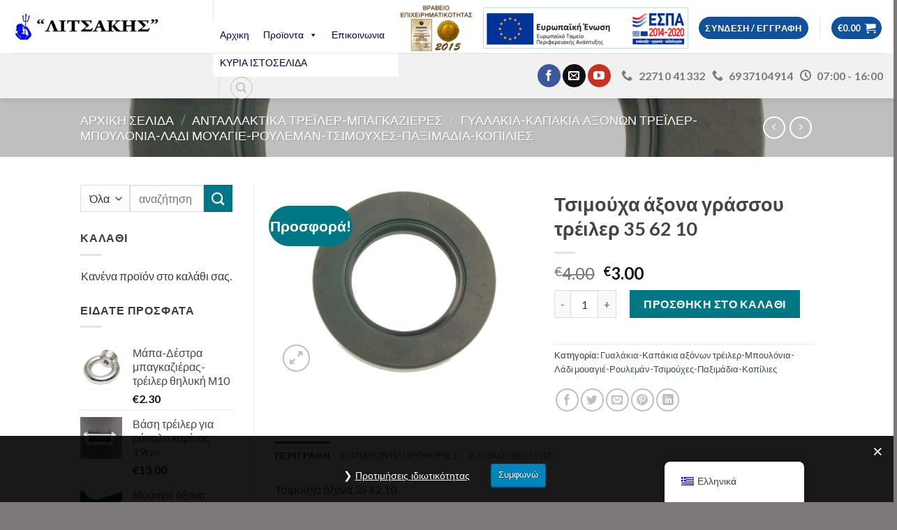

--- FILE ---
content_type: text/html; charset=UTF-8
request_url: https://eshop.posidonas.gr/product/%CF%84%CF%83%CE%B9%CE%BC%CE%BF%CF%8D%CF%87%CE%B1-%CE%AC%CE%BE%CE%BF%CE%BD%CE%B1-35-62-10/
body_size: 254277
content:
<!DOCTYPE html>
<!--[if IE 9 ]> <html lang="el" class="ie9 loading-site no-js"> <![endif]-->
<!--[if IE 8 ]> <html lang="el" class="ie8 loading-site no-js"> <![endif]-->
<!--[if (gte IE 9)|!(IE)]><!--><html lang="el" class="loading-site no-js"> <!--<![endif]-->
<head>
<meta charset="UTF-8" />
<link rel="profile" href="https://gmpg.org/xfn/11" />
<link rel="pingback" href="https://eshop.posidonas.gr/xmlrpc.php" />
<script>document.documentElement.className = document.documentElement.className + ' yes-js js_active js'</script>
<script>(function(html){html.className = html.className.replace(/\bno-js\b/,'js')})(document.documentElement);</script>
<script type="text/template" id="tmpl-tc-cart-options-popup">
<div class='header'>
<h3>{{{ data.title }}}</h3>
</div>
<div id='{{{ data.id }}}' class='float_editbox'>{{{ data.html }}}</div>
<div class='footer'>
<div class='inner'>
<span class='tm-button button button-secondary button-large details_cancel'>{{{ data.close }}}</span>
</div>
</div>
</script>
<script type="text/template" id="tmpl-tc-lightbox">
<div class="tc-lightbox-wrap">
<span class="tc-lightbox-button tcfa tcfa-search tc-transition tcinit"></span>
</div>
</script>
<script type="text/template" id="tmpl-tc-lightbox-zoom">
<span class="tc-lightbox-button-close tcfa tcfa-close"></span>
{{{ data.img }}}
</script>
<script type="text/template" id="tmpl-tc-final-totals">
<dl class="tm-extra-product-options-totals tm-custom-price-totals">
<# if (data.show_unit_price==true){ #>            <dt class="tm-unit-price">{{{ data.unit_price }}}</dt>
<dd class="tm-unit-price">
<span class="price amount options">{{{ data.formatted_unit_price }}}</span>
</dd>        <# } #>
<# if (data.show_options_total==true){ #>            <dt class="tm-options-totals">{{{ data.options_total }}}</dt>
<dd class="tm-options-totals">
<span class="price amount options">{{{ data.formatted_options_total }}}</span>
</dd>        <# } #>
<# if (data.show_fees_total==true){ #>            <dt class="tm-fee-totals">{{{ data.fees_total }}}</dt>
<dd class="tm-fee-totals">
<span class="price amount fees">{{{ data.formatted_fees_total }}}</span>
</dd>        <# } #>
<# if (data.show_extra_fee==true){ #>            <dt class="tm-extra-fee">{{{ data.extra_fee }}}</dt>
<dd class="tm-extra-fee">
<span class="price amount options extra-fee">{{{ data.formatted_extra_fee }}}</span>
</dd>        <# } #>
<# if (data.show_final_total==true){ #>            <dt class="tm-final-totals">{{{ data.final_total }}}</dt>
<dd class="tm-final-totals">
<span class="price amount final">{{{ data.formatted_final_total }}}</span>
</dd>        <# } #>
<# if (data.show_sign_up_fee==true){ #>            <dt class="tm-subscription-fee">{{{ data.sign_up_fee }}}</dt>
<dd class="tm-subscription-fee">
<span class="price amount subscription-fee">{{{ data.formatted_subscription_fee_total }}}</span>
</dd>        <# } #>
</dl>
</script>
<script type="text/template" id="tmpl-tc-price">
<span class="amount">{{{ data.price.price }}}</span>
</script>
<script type="text/template" id="tmpl-tc-sale-price">
<del>
<span class="tc-original-price amount">{{{ data.price.original_price }}}</span>
</del>
<ins>
<span class="amount">{{{ data.price.price }}}</span>
</ins>
</script>
<script type="text/template" id="tmpl-tc-section-pop-link">
<div id="tm-section-pop-up" class="tm-extra-product-options flasho tm_wrapper tm-section-pop-up single tm-animated appear">
<div class='header'><h3>{{{ data.title }}}</h3></div>
<div class="float_editbox" id="temp_for_floatbox_insert"></div>
<div class='footer'>
<div class='inner'>
<span class='tm-button button button-secondary button-large details_cancel'>{{{ data.close }}}</span>
</div>
</div>
</div>
</script>
<script type="text/template" id="tmpl-tc-floating-box-nks"><# if (data.values.length) {#>
{{{ data.html_before }}}
<div class="tc-row tm-fb-labels">
<span class="tc-cell tc-col-3 tm-fb-title">{{{ data.option_label }}}</span>
<span class="tc-cell tc-col-3 tm-fb-value">{{{ data.option_value }}}</span>
<span class="tc-cell tc-col-3 tm-fb-quantity">{{{ data.option__qty }}}</span>
<span class="tc-cell tc-col-3 tm-fb-price">{{{ data.option_lpric }}}</span>
</div>
<# for (var i = 0; i < data.values.length; i++) { #>
<# if (data.values[i].label_show=='' || data.values[i].value_show=='') {#>
<div class="tc-row">
<# if (data.values[i].label_show=='') {#>
<span class="tc-cell tc-col-3 tm-fb-title">{{{ data.values[i].title }}}</span>
<# } #>
<# if (data.values[i].value_show=='') {#>
<span class="tc-cell tc-col-3 tm-fb-value">{{{ data.values[i].value }}}</span>
<# } #>
<span class="tc-cell tc-col-3 tm-fb-quantity">{{{ data.values[i].quantity }}}</span>
<span class="tc-cell tc-col-3 tm-fb-price">{{{ data.values[i].price }}}</span>
</div>
<# } #>
<# } #>
{{{ data.html_after }}}
{{{ data.totals }}}
<# }#></script>
<script type="text/template" id="tmpl-tc-floating-box"><# if (data.values.length) {#>
{{{ data.html_before }}}
<dl class="tm-fb">
<# for (var i = 0; i < data.values.length; i++) { #>
<# if (data.values[i].label_show=='') {#>
<dt class="tm-fb-title">{{{ data.values[i].title }}}</dt>
<# } #>
<# if (data.values[i].value_show=='') {#>
<dd class="tm-fb-value">{{{ data.values[i].value }}}</dd>
<# } #>
<# } #>
</dl>
{{{ data.html_after }}}
{{{ data.totals }}}
<# }#></script>
<script type="text/template" id="tmpl-tc-chars-remanining">
<span class="tc-chars">
<span class="tc-chars-remanining">{{{ data.maxlength }}}</span>
<span class="tc-remaining"> {{{ data.characters_remaining }}}</span>
</span>
</script>
<script class="tm-hidden" type="text/template" id="tmpl-tc-formatted-price"><span class="woocommerce-Price-amount amount"><bdi><span class="woocommerce-Price-currencySymbol">&euro;</span>{{{ data.price }}}</bdi></span></script>
<script type="text/template" id="tmpl-tc-upload-messages">
<div class="header">
<h3>{{{ data.title }}}</h3>
</div>
<div class="float_editbox" id="temp_for_floatbox_insert">
<div class="tc-upload-messages">
<div class="tc-upload-message">{{{ data.message }}}</div>
<# for (var i in data.files) {
if (data.files.hasOwnProperty(i)) {#>
<div class="tc-upload-files">{{{ data.files[i] }}}</div>
<# }
}#>
</div>
</div>
<div class="footer">
<div class="inner">
&nbsp;
</div>
</div>
</script><meta name='robots' content='index, follow, max-image-preview:large, max-snippet:-1, max-video-preview:-1' />
<meta name="viewport" content="width=device-width, initial-scale=1, maximum-scale=1" />
<!-- This site is optimized with the Yoast SEO plugin v26.5 - https://yoast.com/wordpress/plugins/seo/ -->
<title>Τσιμούχα άξονα γράσσου τρέιλερ 35 62 10 - Posidonas</title>
<link rel="canonical" href="https://eshop.posidonas.gr/product/τσιμούχα-άξονα-35-62-10/" />
<meta property="og:locale" content="el_GR" />
<meta property="og:type" content="article" />
<meta property="og:title" content="Τσιμούχα άξονα γράσσου τρέιλερ 35 62 10 - Posidonas" />
<meta property="og:description" content="Τσιμούχα άξονα 35 62 10" />
<meta property="og:url" content="https://eshop.posidonas.gr/product/τσιμούχα-άξονα-35-62-10/" />
<meta property="og:site_name" content="Posidonas" />
<meta property="article:publisher" content="https://www.facebook.com/posidonaslitsakis/" />
<meta property="article:modified_time" content="2024-10-11T05:22:20+00:00" />
<meta property="og:image" content="https://eshop.posidonas.gr/wp-content/uploads/2018/01/113AE01.jpg" />
<meta property="og:image:width" content="945" />
<meta property="og:image:height" content="709" />
<meta property="og:image:type" content="image/jpeg" />
<meta name="twitter:card" content="summary_large_image" />
<script type="application/ld+json" class="yoast-schema-graph">{"@context":"https://schema.org","@graph":[{"@type":"WebPage","@id":"https://eshop.posidonas.gr/product/%cf%84%cf%83%ce%b9%ce%bc%ce%bf%cf%8d%cf%87%ce%b1-%ce%ac%ce%be%ce%bf%ce%bd%ce%b1-35-62-10/","url":"https://eshop.posidonas.gr/product/%cf%84%cf%83%ce%b9%ce%bc%ce%bf%cf%8d%cf%87%ce%b1-%ce%ac%ce%be%ce%bf%ce%bd%ce%b1-35-62-10/","name":"Τσιμούχα άξονα γράσσου τρέιλερ 35 62 10 - Posidonas","isPartOf":{"@id":"https://eshop.posidonas.gr/#website"},"primaryImageOfPage":{"@id":"https://eshop.posidonas.gr/product/%cf%84%cf%83%ce%b9%ce%bc%ce%bf%cf%8d%cf%87%ce%b1-%ce%ac%ce%be%ce%bf%ce%bd%ce%b1-35-62-10/#primaryimage"},"image":{"@id":"https://eshop.posidonas.gr/product/%cf%84%cf%83%ce%b9%ce%bc%ce%bf%cf%8d%cf%87%ce%b1-%ce%ac%ce%be%ce%bf%ce%bd%ce%b1-35-62-10/#primaryimage"},"thumbnailUrl":"https://eshop.posidonas.gr/wp-content/uploads/2018/01/113AE01.jpg","datePublished":"2018-01-22T08:29:17+00:00","dateModified":"2024-10-11T05:22:20+00:00","breadcrumb":{"@id":"https://eshop.posidonas.gr/product/%cf%84%cf%83%ce%b9%ce%bc%ce%bf%cf%8d%cf%87%ce%b1-%ce%ac%ce%be%ce%bf%ce%bd%ce%b1-35-62-10/#breadcrumb"},"inLanguage":"el","potentialAction":[{"@type":"ReadAction","target":["https://eshop.posidonas.gr/product/%cf%84%cf%83%ce%b9%ce%bc%ce%bf%cf%8d%cf%87%ce%b1-%ce%ac%ce%be%ce%bf%ce%bd%ce%b1-35-62-10/"]}]},{"@type":"ImageObject","inLanguage":"el","@id":"https://eshop.posidonas.gr/product/%cf%84%cf%83%ce%b9%ce%bc%ce%bf%cf%8d%cf%87%ce%b1-%ce%ac%ce%be%ce%bf%ce%bd%ce%b1-35-62-10/#primaryimage","url":"https://eshop.posidonas.gr/wp-content/uploads/2018/01/113AE01.jpg","contentUrl":"https://eshop.posidonas.gr/wp-content/uploads/2018/01/113AE01.jpg","width":945,"height":709,"caption":"113AE01"},{"@type":"BreadcrumbList","@id":"https://eshop.posidonas.gr/product/%cf%84%cf%83%ce%b9%ce%bc%ce%bf%cf%8d%cf%87%ce%b1-%ce%ac%ce%be%ce%bf%ce%bd%ce%b1-35-62-10/#breadcrumb","itemListElement":[{"@type":"ListItem","position":1,"name":"Home","item":"https://eshop.posidonas.gr/"},{"@type":"ListItem","position":2,"name":"Προϊοντα","item":"https://eshop.posidonas.gr/shop/"},{"@type":"ListItem","position":3,"name":"Τσιμούχα άξονα γράσσου τρέιλερ 35 62 10"}]},{"@type":"WebSite","@id":"https://eshop.posidonas.gr/#website","url":"https://eshop.posidonas.gr/","name":"Posidonas","description":"Ηλεκτρονικό Κατάστημα","publisher":{"@id":"https://eshop.posidonas.gr/#organization"},"potentialAction":[{"@type":"SearchAction","target":{"@type":"EntryPoint","urlTemplate":"https://eshop.posidonas.gr/?s={search_term_string}"},"query-input":{"@type":"PropertyValueSpecification","valueRequired":true,"valueName":"search_term_string"}}],"inLanguage":"el"},{"@type":"Organization","@id":"https://eshop.posidonas.gr/#organization","name":"Λιτσάκης Π. Αντώνης Ε.Ε","url":"https://eshop.posidonas.gr/","logo":{"@type":"ImageObject","inLanguage":"el","@id":"https://eshop.posidonas.gr/#/schema/logo/image/","url":"https://eshop.posidonas.gr/wp-content/uploads/2018/01/logo20131030d.jpg","contentUrl":"https://eshop.posidonas.gr/wp-content/uploads/2018/01/logo20131030d.jpg","width":586,"height":108,"caption":"Λιτσάκης Π. Αντώνης Ε.Ε"},"image":{"@id":"https://eshop.posidonas.gr/#/schema/logo/image/"},"sameAs":["https://www.facebook.com/posidonaslitsakis/","https://www.youtube.com/channel/UC2172cv1IDEH2yEOD_gL5tA"]}]}</script>
<!-- / Yoast SEO plugin. -->
<link rel='dns-prefetch' href='//cdn.jsdelivr.net' />
<link rel='dns-prefetch' href='//fonts.googleapis.com' />
<link rel="alternate" type="application/rss+xml" title="Ροή RSS &raquo; Posidonas" href="https://eshop.posidonas.gr/feed/" />
<link rel="alternate" type="application/rss+xml" title="Ροή Σχολίων &raquo; Posidonas" href="https://eshop.posidonas.gr/comments/feed/" />
<link rel="alternate" type="application/rss+xml" title="Ροή Σχολίων Posidonas &raquo; Τσιμούχα άξονα γράσσου τρέιλερ 35 62 10" href="https://eshop.posidonas.gr/product/%cf%84%cf%83%ce%b9%ce%bc%ce%bf%cf%8d%cf%87%ce%b1-%ce%ac%ce%be%ce%bf%ce%bd%ce%b1-35-62-10/feed/" />
<link rel="alternate" title="oEmbed (JSON)" type="application/json+oembed" href="https://eshop.posidonas.gr/wp-json/oembed/1.0/embed?url=https%3A%2F%2Feshop.posidonas.gr%2Fproduct%2F%25cf%2584%25cf%2583%25ce%25b9%25ce%25bc%25ce%25bf%25cf%258d%25cf%2587%25ce%25b1-%25ce%25ac%25ce%25be%25ce%25bf%25ce%25bd%25ce%25b1-35-62-10%2F" />
<link rel="alternate" title="oEmbed (XML)" type="text/xml+oembed" href="https://eshop.posidonas.gr/wp-json/oembed/1.0/embed?url=https%3A%2F%2Feshop.posidonas.gr%2Fproduct%2F%25cf%2584%25cf%2583%25ce%25b9%25ce%25bc%25ce%25bf%25cf%258d%25cf%2587%25ce%25b1-%25ce%25ac%25ce%25be%25ce%25bf%25ce%25bd%25ce%25b1-35-62-10%2F&#038;format=xml" />
<style>
.lazyload,
.lazyloading {
max-width: 100%;
}
</style>
<link rel="prefetch" href="https://eshop.posidonas.gr/wp-content/themes/flatsome/assets/js/chunk.countup.fe2c1016.js" />
<link rel="prefetch" href="https://eshop.posidonas.gr/wp-content/themes/flatsome/assets/js/chunk.sticky-sidebar.a58a6557.js" />
<link rel="prefetch" href="https://eshop.posidonas.gr/wp-content/themes/flatsome/assets/js/chunk.tooltips.29144c1c.js" />
<link rel="prefetch" href="https://eshop.posidonas.gr/wp-content/themes/flatsome/assets/js/chunk.vendors-popups.947eca5c.js" />
<link rel="prefetch" href="https://eshop.posidonas.gr/wp-content/themes/flatsome/assets/js/chunk.vendors-slider.f0d2cbc9.js" />
<!-- This site uses the Google Analytics by ExactMetrics plugin v8.11.0 - Using Analytics tracking - https://www.exactmetrics.com/ -->
<script src="//www.googletagmanager.com/gtag/js?id=G-W5FPVS4L3P"  data-cfasync="false" data-wpfc-render="false" type="text/javascript" async></script>
<script data-cfasync="false" data-wpfc-render="false" type="text/javascript">
var em_version = '8.11.0';
var em_track_user = true;
var em_no_track_reason = '';
var ExactMetricsDefaultLocations = {"page_location":"https:\/\/eshop.posidonas.gr\/product\/%cf%84%cf%83%ce%b9%ce%bc%ce%bf%cf%8d%cf%87%ce%b1-%ce%ac%ce%be%ce%bf%ce%bd%ce%b1-35-62-10\/","page_referrer":"https:\/\/eshop.posidonas.gr\/page\/12\/?product_cat=antallaktika-treiler-mpagkazieres&s&post_type=product"};
if ( typeof ExactMetricsPrivacyGuardFilter === 'function' ) {
var ExactMetricsLocations = (typeof ExactMetricsExcludeQuery === 'object') ? ExactMetricsPrivacyGuardFilter( ExactMetricsExcludeQuery ) : ExactMetricsPrivacyGuardFilter( ExactMetricsDefaultLocations );
} else {
var ExactMetricsLocations = (typeof ExactMetricsExcludeQuery === 'object') ? ExactMetricsExcludeQuery : ExactMetricsDefaultLocations;
}
var disableStrs = [
'ga-disable-G-W5FPVS4L3P',
];
/* Function to detect opted out users */
function __gtagTrackerIsOptedOut() {
for (var index = 0; index < disableStrs.length; index++) {
if (document.cookie.indexOf(disableStrs[index] + '=true') > -1) {
return true;
}
}
return false;
}
/* Disable tracking if the opt-out cookie exists. */
if (__gtagTrackerIsOptedOut()) {
for (var index = 0; index < disableStrs.length; index++) {
window[disableStrs[index]] = true;
}
}
/* Opt-out function */
function __gtagTrackerOptout() {
for (var index = 0; index < disableStrs.length; index++) {
document.cookie = disableStrs[index] + '=true; expires=Thu, 31 Dec 2099 23:59:59 UTC; path=/';
window[disableStrs[index]] = true;
}
}
if ('undefined' === typeof gaOptout) {
function gaOptout() {
__gtagTrackerOptout();
}
}
window.dataLayer = window.dataLayer || [];
window.ExactMetricsDualTracker = {
helpers: {},
trackers: {},
};
if (em_track_user) {
function __gtagDataLayer() {
dataLayer.push(arguments);
}
function __gtagTracker(type, name, parameters) {
if (!parameters) {
parameters = {};
}
if (parameters.send_to) {
__gtagDataLayer.apply(null, arguments);
return;
}
if (type === 'event') {
parameters.send_to = exactmetrics_frontend.v4_id;
var hookName = name;
if (typeof parameters['event_category'] !== 'undefined') {
hookName = parameters['event_category'] + ':' + name;
}
if (typeof ExactMetricsDualTracker.trackers[hookName] !== 'undefined') {
ExactMetricsDualTracker.trackers[hookName](parameters);
} else {
__gtagDataLayer('event', name, parameters);
}
} else {
__gtagDataLayer.apply(null, arguments);
}
}
__gtagTracker('js', new Date());
__gtagTracker('set', {
'developer_id.dNDMyYj': true,
});
if ( ExactMetricsLocations.page_location ) {
__gtagTracker('set', ExactMetricsLocations);
}
__gtagTracker('config', 'G-W5FPVS4L3P', {"forceSSL":"true"} );
window.gtag = __gtagTracker;										(function () {
/* https://developers.google.com/analytics/devguides/collection/analyticsjs/ */
/* ga and __gaTracker compatibility shim. */
var noopfn = function () {
return null;
};
var newtracker = function () {
return new Tracker();
};
var Tracker = function () {
return null;
};
var p = Tracker.prototype;
p.get = noopfn;
p.set = noopfn;
p.send = function () {
var args = Array.prototype.slice.call(arguments);
args.unshift('send');
__gaTracker.apply(null, args);
};
var __gaTracker = function () {
var len = arguments.length;
if (len === 0) {
return;
}
var f = arguments[len - 1];
if (typeof f !== 'object' || f === null || typeof f.hitCallback !== 'function') {
if ('send' === arguments[0]) {
var hitConverted, hitObject = false, action;
if ('event' === arguments[1]) {
if ('undefined' !== typeof arguments[3]) {
hitObject = {
'eventAction': arguments[3],
'eventCategory': arguments[2],
'eventLabel': arguments[4],
'value': arguments[5] ? arguments[5] : 1,
}
}
}
if ('pageview' === arguments[1]) {
if ('undefined' !== typeof arguments[2]) {
hitObject = {
'eventAction': 'page_view',
'page_path': arguments[2],
}
}
}
if (typeof arguments[2] === 'object') {
hitObject = arguments[2];
}
if (typeof arguments[5] === 'object') {
Object.assign(hitObject, arguments[5]);
}
if ('undefined' !== typeof arguments[1].hitType) {
hitObject = arguments[1];
if ('pageview' === hitObject.hitType) {
hitObject.eventAction = 'page_view';
}
}
if (hitObject) {
action = 'timing' === arguments[1].hitType ? 'timing_complete' : hitObject.eventAction;
hitConverted = mapArgs(hitObject);
__gtagTracker('event', action, hitConverted);
}
}
return;
}
function mapArgs(args) {
var arg, hit = {};
var gaMap = {
'eventCategory': 'event_category',
'eventAction': 'event_action',
'eventLabel': 'event_label',
'eventValue': 'event_value',
'nonInteraction': 'non_interaction',
'timingCategory': 'event_category',
'timingVar': 'name',
'timingValue': 'value',
'timingLabel': 'event_label',
'page': 'page_path',
'location': 'page_location',
'title': 'page_title',
'referrer' : 'page_referrer',
};
for (arg in args) {
if (!(!args.hasOwnProperty(arg) || !gaMap.hasOwnProperty(arg))) {
hit[gaMap[arg]] = args[arg];
} else {
hit[arg] = args[arg];
}
}
return hit;
}
try {
f.hitCallback();
} catch (ex) {
}
};
__gaTracker.create = newtracker;
__gaTracker.getByName = newtracker;
__gaTracker.getAll = function () {
return [];
};
__gaTracker.remove = noopfn;
__gaTracker.loaded = true;
window['__gaTracker'] = __gaTracker;
})();
} else {
console.log("");
(function () {
function __gtagTracker() {
return null;
}
window['__gtagTracker'] = __gtagTracker;
window['gtag'] = __gtagTracker;
})();
}
</script>
<!-- / Google Analytics by ExactMetrics -->
<style id='wp-img-auto-sizes-contain-inline-css' type='text/css'>
img:is([sizes=auto i],[sizes^="auto," i]){contain-intrinsic-size:3000px 1500px}
/*# sourceURL=wp-img-auto-sizes-contain-inline-css */
</style>
<link rel='stylesheet' id='font-awesome-css' href='//eshop.posidonas.gr/wp-content/cache/wpfc-minified/87abknpi/84juv.css' type='text/css' media='all' />
<style id='font-awesome-inline-css' type='text/css'>
[data-font="FontAwesome"]:before {font-family: 'FontAwesome' !important;content: attr(data-icon) !important;speak: none !important;font-weight: normal !important;font-variant: normal !important;text-transform: none !important;line-height: 1 !important;font-style: normal !important;-webkit-font-smoothing: antialiased !important;-moz-osx-font-smoothing: grayscale !important;}
/*# sourceURL=font-awesome-inline-css */
</style>
<link rel='stylesheet' id='berocket_pagination_style-css' href='//eshop.posidonas.gr/wp-content/cache/wpfc-minified/f3fnaibq/84juv.css' type='text/css' media='all' />
<link rel='stylesheet' id='tc-epo-css-css' href='//eshop.posidonas.gr/wp-content/cache/wpfc-minified/qhd8cxz2/84jxo.css' type='text/css' media='all' />
<style id='wp-emoji-styles-inline-css' type='text/css'>
img.wp-smiley, img.emoji {
display: inline !important;
border: none !important;
box-shadow: none !important;
height: 1em !important;
width: 1em !important;
margin: 0 0.07em !important;
vertical-align: -0.1em !important;
background: none !important;
padding: 0 !important;
}
/*# sourceURL=wp-emoji-styles-inline-css */
</style>
<style id='wp-block-library-inline-css' type='text/css'>
:root{--wp-block-synced-color:#7a00df;--wp-block-synced-color--rgb:122,0,223;--wp-bound-block-color:var(--wp-block-synced-color);--wp-editor-canvas-background:#ddd;--wp-admin-theme-color:#007cba;--wp-admin-theme-color--rgb:0,124,186;--wp-admin-theme-color-darker-10:#006ba1;--wp-admin-theme-color-darker-10--rgb:0,107,160.5;--wp-admin-theme-color-darker-20:#005a87;--wp-admin-theme-color-darker-20--rgb:0,90,135;--wp-admin-border-width-focus:2px}@media (min-resolution:192dpi){:root{--wp-admin-border-width-focus:1.5px}}.wp-element-button{cursor:pointer}:root .has-very-light-gray-background-color{background-color:#eee}:root .has-very-dark-gray-background-color{background-color:#313131}:root .has-very-light-gray-color{color:#eee}:root .has-very-dark-gray-color{color:#313131}:root .has-vivid-green-cyan-to-vivid-cyan-blue-gradient-background{background:linear-gradient(135deg,#00d084,#0693e3)}:root .has-purple-crush-gradient-background{background:linear-gradient(135deg,#34e2e4,#4721fb 50%,#ab1dfe)}:root .has-hazy-dawn-gradient-background{background:linear-gradient(135deg,#faaca8,#dad0ec)}:root .has-subdued-olive-gradient-background{background:linear-gradient(135deg,#fafae1,#67a671)}:root .has-atomic-cream-gradient-background{background:linear-gradient(135deg,#fdd79a,#004a59)}:root .has-nightshade-gradient-background{background:linear-gradient(135deg,#330968,#31cdcf)}:root .has-midnight-gradient-background{background:linear-gradient(135deg,#020381,#2874fc)}:root{--wp--preset--font-size--normal:16px;--wp--preset--font-size--huge:42px}.has-regular-font-size{font-size:1em}.has-larger-font-size{font-size:2.625em}.has-normal-font-size{font-size:var(--wp--preset--font-size--normal)}.has-huge-font-size{font-size:var(--wp--preset--font-size--huge)}.has-text-align-center{text-align:center}.has-text-align-left{text-align:left}.has-text-align-right{text-align:right}.has-fit-text{white-space:nowrap!important}#end-resizable-editor-section{display:none}.aligncenter{clear:both}.items-justified-left{justify-content:flex-start}.items-justified-center{justify-content:center}.items-justified-right{justify-content:flex-end}.items-justified-space-between{justify-content:space-between}.screen-reader-text{border:0;clip-path:inset(50%);height:1px;margin:-1px;overflow:hidden;padding:0;position:absolute;width:1px;word-wrap:normal!important}.screen-reader-text:focus{background-color:#ddd;clip-path:none;color:#444;display:block;font-size:1em;height:auto;left:5px;line-height:normal;padding:15px 23px 14px;text-decoration:none;top:5px;width:auto;z-index:100000}html :where(.has-border-color){border-style:solid}html :where([style*=border-top-color]){border-top-style:solid}html :where([style*=border-right-color]){border-right-style:solid}html :where([style*=border-bottom-color]){border-bottom-style:solid}html :where([style*=border-left-color]){border-left-style:solid}html :where([style*=border-width]){border-style:solid}html :where([style*=border-top-width]){border-top-style:solid}html :where([style*=border-right-width]){border-right-style:solid}html :where([style*=border-bottom-width]){border-bottom-style:solid}html :where([style*=border-left-width]){border-left-style:solid}html :where(img[class*=wp-image-]){height:auto;max-width:100%}:where(figure){margin:0 0 1em}html :where(.is-position-sticky){--wp-admin--admin-bar--position-offset:var(--wp-admin--admin-bar--height,0px)}@media screen and (max-width:600px){html :where(.is-position-sticky){--wp-admin--admin-bar--position-offset:0px}}
/*# sourceURL=wp-block-library-inline-css */
</style><link rel='stylesheet' id='wc-blocks-style-css' href='//eshop.posidonas.gr/wp-content/cache/wpfc-minified/eg01rij4/84juv.css' type='text/css' media='all' />
<link rel='stylesheet' id='jquery-selectBox-css' href='//eshop.posidonas.gr/wp-content/cache/wpfc-minified/8jrsvwxj/84jv8.css' type='text/css' media='all' />
<link rel='stylesheet' id='woocommerce_prettyPhoto_css-css' href='//eshop.posidonas.gr/wp-content/cache/wpfc-minified/dr9lh98h/84jv8.css' type='text/css' media='all' />
<link rel='stylesheet' id='yith-wcwl-main-css' href='//eshop.posidonas.gr/wp-content/cache/wpfc-minified/efwil0o1/84jv8.css' type='text/css' media='all' />
<style id='yith-wcwl-main-inline-css' type='text/css'>
:root { --rounded-corners-radius: 16px; --add-to-cart-rounded-corners-radius: 16px; --feedback-duration: 3s } 
:root { --rounded-corners-radius: 16px; --add-to-cart-rounded-corners-radius: 16px; --feedback-duration: 3s } 
:root { --rounded-corners-radius: 16px; --add-to-cart-rounded-corners-radius: 16px; --feedback-duration: 3s } 
:root { --rounded-corners-radius: 16px; --add-to-cart-rounded-corners-radius: 16px; --feedback-duration: 3s } 
:root { --rounded-corners-radius: 16px; --add-to-cart-rounded-corners-radius: 16px; --feedback-duration: 3s } 
:root { --rounded-corners-radius: 16px; --add-to-cart-rounded-corners-radius: 16px; --feedback-duration: 3s } 
:root { --rounded-corners-radius: 16px; --add-to-cart-rounded-corners-radius: 16px; --feedback-duration: 3s } 
:root { --rounded-corners-radius: 16px; --add-to-cart-rounded-corners-radius: 16px; --feedback-duration: 3s } 
:root { --rounded-corners-radius: 16px; --add-to-cart-rounded-corners-radius: 16px; --feedback-duration: 3s } 
/*# sourceURL=yith-wcwl-main-inline-css */
</style>
<style id='global-styles-inline-css' type='text/css'>
:root{--wp--preset--aspect-ratio--square: 1;--wp--preset--aspect-ratio--4-3: 4/3;--wp--preset--aspect-ratio--3-4: 3/4;--wp--preset--aspect-ratio--3-2: 3/2;--wp--preset--aspect-ratio--2-3: 2/3;--wp--preset--aspect-ratio--16-9: 16/9;--wp--preset--aspect-ratio--9-16: 9/16;--wp--preset--color--black: #000000;--wp--preset--color--cyan-bluish-gray: #abb8c3;--wp--preset--color--white: #ffffff;--wp--preset--color--pale-pink: #f78da7;--wp--preset--color--vivid-red: #cf2e2e;--wp--preset--color--luminous-vivid-orange: #ff6900;--wp--preset--color--luminous-vivid-amber: #fcb900;--wp--preset--color--light-green-cyan: #7bdcb5;--wp--preset--color--vivid-green-cyan: #00d084;--wp--preset--color--pale-cyan-blue: #8ed1fc;--wp--preset--color--vivid-cyan-blue: #0693e3;--wp--preset--color--vivid-purple: #9b51e0;--wp--preset--gradient--vivid-cyan-blue-to-vivid-purple: linear-gradient(135deg,rgb(6,147,227) 0%,rgb(155,81,224) 100%);--wp--preset--gradient--light-green-cyan-to-vivid-green-cyan: linear-gradient(135deg,rgb(122,220,180) 0%,rgb(0,208,130) 100%);--wp--preset--gradient--luminous-vivid-amber-to-luminous-vivid-orange: linear-gradient(135deg,rgb(252,185,0) 0%,rgb(255,105,0) 100%);--wp--preset--gradient--luminous-vivid-orange-to-vivid-red: linear-gradient(135deg,rgb(255,105,0) 0%,rgb(207,46,46) 100%);--wp--preset--gradient--very-light-gray-to-cyan-bluish-gray: linear-gradient(135deg,rgb(238,238,238) 0%,rgb(169,184,195) 100%);--wp--preset--gradient--cool-to-warm-spectrum: linear-gradient(135deg,rgb(74,234,220) 0%,rgb(151,120,209) 20%,rgb(207,42,186) 40%,rgb(238,44,130) 60%,rgb(251,105,98) 80%,rgb(254,248,76) 100%);--wp--preset--gradient--blush-light-purple: linear-gradient(135deg,rgb(255,206,236) 0%,rgb(152,150,240) 100%);--wp--preset--gradient--blush-bordeaux: linear-gradient(135deg,rgb(254,205,165) 0%,rgb(254,45,45) 50%,rgb(107,0,62) 100%);--wp--preset--gradient--luminous-dusk: linear-gradient(135deg,rgb(255,203,112) 0%,rgb(199,81,192) 50%,rgb(65,88,208) 100%);--wp--preset--gradient--pale-ocean: linear-gradient(135deg,rgb(255,245,203) 0%,rgb(182,227,212) 50%,rgb(51,167,181) 100%);--wp--preset--gradient--electric-grass: linear-gradient(135deg,rgb(202,248,128) 0%,rgb(113,206,126) 100%);--wp--preset--gradient--midnight: linear-gradient(135deg,rgb(2,3,129) 0%,rgb(40,116,252) 100%);--wp--preset--font-size--small: 13px;--wp--preset--font-size--medium: 20px;--wp--preset--font-size--large: 36px;--wp--preset--font-size--x-large: 42px;--wp--preset--spacing--20: 0.44rem;--wp--preset--spacing--30: 0.67rem;--wp--preset--spacing--40: 1rem;--wp--preset--spacing--50: 1.5rem;--wp--preset--spacing--60: 2.25rem;--wp--preset--spacing--70: 3.38rem;--wp--preset--spacing--80: 5.06rem;--wp--preset--shadow--natural: 6px 6px 9px rgba(0, 0, 0, 0.2);--wp--preset--shadow--deep: 12px 12px 50px rgba(0, 0, 0, 0.4);--wp--preset--shadow--sharp: 6px 6px 0px rgba(0, 0, 0, 0.2);--wp--preset--shadow--outlined: 6px 6px 0px -3px rgb(255, 255, 255), 6px 6px rgb(0, 0, 0);--wp--preset--shadow--crisp: 6px 6px 0px rgb(0, 0, 0);}:where(.is-layout-flex){gap: 0.5em;}:where(.is-layout-grid){gap: 0.5em;}body .is-layout-flex{display: flex;}.is-layout-flex{flex-wrap: wrap;align-items: center;}.is-layout-flex > :is(*, div){margin: 0;}body .is-layout-grid{display: grid;}.is-layout-grid > :is(*, div){margin: 0;}:where(.wp-block-columns.is-layout-flex){gap: 2em;}:where(.wp-block-columns.is-layout-grid){gap: 2em;}:where(.wp-block-post-template.is-layout-flex){gap: 1.25em;}:where(.wp-block-post-template.is-layout-grid){gap: 1.25em;}.has-black-color{color: var(--wp--preset--color--black) !important;}.has-cyan-bluish-gray-color{color: var(--wp--preset--color--cyan-bluish-gray) !important;}.has-white-color{color: var(--wp--preset--color--white) !important;}.has-pale-pink-color{color: var(--wp--preset--color--pale-pink) !important;}.has-vivid-red-color{color: var(--wp--preset--color--vivid-red) !important;}.has-luminous-vivid-orange-color{color: var(--wp--preset--color--luminous-vivid-orange) !important;}.has-luminous-vivid-amber-color{color: var(--wp--preset--color--luminous-vivid-amber) !important;}.has-light-green-cyan-color{color: var(--wp--preset--color--light-green-cyan) !important;}.has-vivid-green-cyan-color{color: var(--wp--preset--color--vivid-green-cyan) !important;}.has-pale-cyan-blue-color{color: var(--wp--preset--color--pale-cyan-blue) !important;}.has-vivid-cyan-blue-color{color: var(--wp--preset--color--vivid-cyan-blue) !important;}.has-vivid-purple-color{color: var(--wp--preset--color--vivid-purple) !important;}.has-black-background-color{background-color: var(--wp--preset--color--black) !important;}.has-cyan-bluish-gray-background-color{background-color: var(--wp--preset--color--cyan-bluish-gray) !important;}.has-white-background-color{background-color: var(--wp--preset--color--white) !important;}.has-pale-pink-background-color{background-color: var(--wp--preset--color--pale-pink) !important;}.has-vivid-red-background-color{background-color: var(--wp--preset--color--vivid-red) !important;}.has-luminous-vivid-orange-background-color{background-color: var(--wp--preset--color--luminous-vivid-orange) !important;}.has-luminous-vivid-amber-background-color{background-color: var(--wp--preset--color--luminous-vivid-amber) !important;}.has-light-green-cyan-background-color{background-color: var(--wp--preset--color--light-green-cyan) !important;}.has-vivid-green-cyan-background-color{background-color: var(--wp--preset--color--vivid-green-cyan) !important;}.has-pale-cyan-blue-background-color{background-color: var(--wp--preset--color--pale-cyan-blue) !important;}.has-vivid-cyan-blue-background-color{background-color: var(--wp--preset--color--vivid-cyan-blue) !important;}.has-vivid-purple-background-color{background-color: var(--wp--preset--color--vivid-purple) !important;}.has-black-border-color{border-color: var(--wp--preset--color--black) !important;}.has-cyan-bluish-gray-border-color{border-color: var(--wp--preset--color--cyan-bluish-gray) !important;}.has-white-border-color{border-color: var(--wp--preset--color--white) !important;}.has-pale-pink-border-color{border-color: var(--wp--preset--color--pale-pink) !important;}.has-vivid-red-border-color{border-color: var(--wp--preset--color--vivid-red) !important;}.has-luminous-vivid-orange-border-color{border-color: var(--wp--preset--color--luminous-vivid-orange) !important;}.has-luminous-vivid-amber-border-color{border-color: var(--wp--preset--color--luminous-vivid-amber) !important;}.has-light-green-cyan-border-color{border-color: var(--wp--preset--color--light-green-cyan) !important;}.has-vivid-green-cyan-border-color{border-color: var(--wp--preset--color--vivid-green-cyan) !important;}.has-pale-cyan-blue-border-color{border-color: var(--wp--preset--color--pale-cyan-blue) !important;}.has-vivid-cyan-blue-border-color{border-color: var(--wp--preset--color--vivid-cyan-blue) !important;}.has-vivid-purple-border-color{border-color: var(--wp--preset--color--vivid-purple) !important;}.has-vivid-cyan-blue-to-vivid-purple-gradient-background{background: var(--wp--preset--gradient--vivid-cyan-blue-to-vivid-purple) !important;}.has-light-green-cyan-to-vivid-green-cyan-gradient-background{background: var(--wp--preset--gradient--light-green-cyan-to-vivid-green-cyan) !important;}.has-luminous-vivid-amber-to-luminous-vivid-orange-gradient-background{background: var(--wp--preset--gradient--luminous-vivid-amber-to-luminous-vivid-orange) !important;}.has-luminous-vivid-orange-to-vivid-red-gradient-background{background: var(--wp--preset--gradient--luminous-vivid-orange-to-vivid-red) !important;}.has-very-light-gray-to-cyan-bluish-gray-gradient-background{background: var(--wp--preset--gradient--very-light-gray-to-cyan-bluish-gray) !important;}.has-cool-to-warm-spectrum-gradient-background{background: var(--wp--preset--gradient--cool-to-warm-spectrum) !important;}.has-blush-light-purple-gradient-background{background: var(--wp--preset--gradient--blush-light-purple) !important;}.has-blush-bordeaux-gradient-background{background: var(--wp--preset--gradient--blush-bordeaux) !important;}.has-luminous-dusk-gradient-background{background: var(--wp--preset--gradient--luminous-dusk) !important;}.has-pale-ocean-gradient-background{background: var(--wp--preset--gradient--pale-ocean) !important;}.has-electric-grass-gradient-background{background: var(--wp--preset--gradient--electric-grass) !important;}.has-midnight-gradient-background{background: var(--wp--preset--gradient--midnight) !important;}.has-small-font-size{font-size: var(--wp--preset--font-size--small) !important;}.has-medium-font-size{font-size: var(--wp--preset--font-size--medium) !important;}.has-large-font-size{font-size: var(--wp--preset--font-size--large) !important;}.has-x-large-font-size{font-size: var(--wp--preset--font-size--x-large) !important;}
/*# sourceURL=global-styles-inline-css */
</style>
<style id='classic-theme-styles-inline-css' type='text/css'>
/*! This file is auto-generated */
.wp-block-button__link{color:#fff;background-color:#32373c;border-radius:9999px;box-shadow:none;text-decoration:none;padding:calc(.667em + 2px) calc(1.333em + 2px);font-size:1.125em}.wp-block-file__button{background:#32373c;color:#fff;text-decoration:none}
/*# sourceURL=/wp-includes/css/classic-themes.min.css */
</style>
<link rel='stylesheet' id='contact-form-7-css' href='//eshop.posidonas.gr/wp-content/cache/wpfc-minified/fdi91ngm/84juv.css' type='text/css' media='all' />
<link rel='stylesheet' id='gdpr-css' href='//eshop.posidonas.gr/wp-content/cache/wpfc-minified/10gh33j3/8b2os.css' type='text/css' media='all' />
<link rel='stylesheet' id='photoswipe-css' href='//eshop.posidonas.gr/wp-content/cache/wpfc-minified/10i11jvw/84jxo.css' type='text/css' media='all' />
<link rel='stylesheet' id='photoswipe-default-skin-css' href='//eshop.posidonas.gr/wp-content/cache/wpfc-minified/jxfaa36o/84jxo.css' type='text/css' media='all' />
<style id='woocommerce-inline-inline-css' type='text/css'>
.woocommerce form .form-row .required { visibility: visible; }
/*# sourceURL=woocommerce-inline-inline-css */
</style>
<link rel='stylesheet' id='trp-floater-language-switcher-style-css' href='//eshop.posidonas.gr/wp-content/cache/wpfc-minified/g2syf5dk/84juv.css' type='text/css' media='all' />
<link rel='stylesheet' id='trp-language-switcher-style-css' href='//eshop.posidonas.gr/wp-content/cache/wpfc-minified/lm7b0rud/84juv.css' type='text/css' media='all' />
<link rel='stylesheet' id='megamenu-css' href='//eshop.posidonas.gr/wp-content/cache/wpfc-minified/8j3o4vol/84juv.css' type='text/css' media='all' />
<link rel='stylesheet' id='dashicons-css' href='//eshop.posidonas.gr/wp-content/cache/wpfc-minified/8lbvyfcw/84juv.css' type='text/css' media='all' />
<style id='dashicons-inline-css' type='text/css'>
[data-font="Dashicons"]:before {font-family: 'Dashicons' !important;content: attr(data-icon) !important;speak: none !important;font-weight: normal !important;font-variant: normal !important;text-transform: none !important;line-height: 1 !important;font-style: normal !important;-webkit-font-smoothing: antialiased !important;-moz-osx-font-smoothing: grayscale !important;}
/*# sourceURL=dashicons-inline-css */
</style>
<link rel='stylesheet' id='gateway-css' href='//eshop.posidonas.gr/wp-content/cache/wpfc-minified/6o5hg9gl/84jxo.css' type='text/css' media='all' />
<link rel='stylesheet' id='flatsome-woocommerce-extra-product-options-css' href='//eshop.posidonas.gr/wp-content/cache/wpfc-minified/kxxrn5bw/84juv.css' type='text/css' media='all' />
<link rel='stylesheet' id='flatsome-woocommerce-wishlist-css' href='//eshop.posidonas.gr/wp-content/cache/wpfc-minified/1c94ic5x/84juv.css' type='text/css' media='all' />
<link rel='stylesheet' id='flatsome-main-css' href='//eshop.posidonas.gr/wp-content/cache/wpfc-minified/dqk57hh4/84juv.css' type='text/css' media='all' />
<style id='flatsome-main-inline-css' type='text/css'>
@font-face {
font-family: "fl-icons";
font-display: block;
src: url(https://eshop.posidonas.gr/wp-content/themes/flatsome/assets/css/icons/fl-icons.eot?v=3.15.3);
src:
url(https://eshop.posidonas.gr/wp-content/themes/flatsome/assets/css/icons/fl-icons.eot#iefix?v=3.15.3) format("embedded-opentype"),
url(https://eshop.posidonas.gr/wp-content/themes/flatsome/assets/css/icons/fl-icons.woff2?v=3.15.3) format("woff2"),
url(https://eshop.posidonas.gr/wp-content/themes/flatsome/assets/css/icons/fl-icons.ttf?v=3.15.3) format("truetype"),
url(https://eshop.posidonas.gr/wp-content/themes/flatsome/assets/css/icons/fl-icons.woff?v=3.15.3) format("woff"),
url(https://eshop.posidonas.gr/wp-content/themes/flatsome/assets/css/icons/fl-icons.svg?v=3.15.3#fl-icons) format("svg");
}
/*# sourceURL=flatsome-main-inline-css */
</style>
<link rel='stylesheet' id='flatsome-shop-css' href='//eshop.posidonas.gr/wp-content/cache/wpfc-minified/svjxe03/84juv.css' type='text/css' media='all' />
<link rel='stylesheet' id='flatsome-style-css' href='//eshop.posidonas.gr/wp-content/themes/flatsome/style.css?ver=3.15.3' type='text/css' media='all' />
<link rel='stylesheet' id='flatsome-googlefonts-css' href='//fonts.googleapis.com/css?family=Lato%3Aregular%2C700%2C400%2C700%7CDancing+Script%3Aregular%2C400&#038;display=swap&#038;ver=3.9' type='text/css' media='all' />
<script type="text/javascript" src="https://eshop.posidonas.gr/wp-includes/js/jquery/jquery.min.js?ver=3.7.1" id="jquery-core-js"></script>
<script type="text/javascript" src="https://eshop.posidonas.gr/wp-includes/js/jquery/jquery-migrate.min.js?ver=3.4.1" id="jquery-migrate-js"></script>
<script type="text/javascript" id="jquery-js-after">
/* <![CDATA[ */
if (typeof (window.wpfReadyList) == "undefined") {
var v = jQuery.fn.jquery;
if (v && parseInt(v) >= 3 && window.self === window.top) {
var readyList=[];
window.originalReadyMethod = jQuery.fn.ready;
jQuery.fn.ready = function(){
if(arguments.length && arguments.length > 0 && typeof arguments[0] === "function") {
readyList.push({"c": this, "a": arguments});
}
return window.originalReadyMethod.apply( this, arguments );
};
window.wpfReadyList = readyList;
}}
//# sourceURL=jquery-js-after
/* ]]> */
</script>
<script type="text/javascript" src="https://eshop.posidonas.gr/wp-content/plugins/pagination-styler-for-woocommerce/js/pagination_styler.js?ver=3.6.1.1" id="berocket_pagination_script-js"></script>
<script type="text/javascript" src="https://eshop.posidonas.gr/wp-content/plugins/google-analytics-dashboard-for-wp/assets/js/frontend-gtag.min.js?ver=8.11.0" id="exactmetrics-frontend-script-js" async="async" data-wp-strategy="async"></script>
<script data-cfasync="false" data-wpfc-render="false" type="text/javascript" id='exactmetrics-frontend-script-js-extra'>/* <![CDATA[ */
var exactmetrics_frontend = {"js_events_tracking":"true","download_extensions":"zip,mp3,mpeg,pdf,docx,pptx,xlsx,rar","inbound_paths":"[{\"path\":\"\\\/go\\\/\",\"label\":\"affiliate\"},{\"path\":\"\\\/recommend\\\/\",\"label\":\"affiliate\"}]","home_url":"https:\/\/eshop.posidonas.gr","hash_tracking":"false","v4_id":"G-W5FPVS4L3P"};/* ]]> */
</script>
<script type="text/javascript" id="gdpr-js-extra">
/* <![CDATA[ */
var GDPR = {"ajaxurl":"https://eshop.posidonas.gr/wp-admin/admin-ajax.php","logouturl":"","i18n":{"aborting":"\u0391\u03ba\u03cd\u03c1\u03c9\u03c3\u03b7","logging_out":"\u0391\u03c0\u03bf\u03c3\u03c5\u03bd\u03b4\u03ad\u03b5\u03c3\u03c4\u03b5.","continue":"\u03a3\u03c5\u03bd\u03ad\u03c7\u03b5\u03b9\u03b1","cancel":"\u0391\u03ba\u03cd\u03c1\u03c9\u03c3\u03b7","ok":"\u0395\u03bd\u03c4\u03ac\u03be\u03b5\u03b9","close_account":"\u0395\u03af\u03c3\u03c4\u03b5 \u03a3\u03af\u03b3\u03bf\u03c5\u03c1\u03bf\u03b9 ;","close_account_warning":"\u039f \u03bb\u03bf\u03b3\u03b1\u03c1\u03b9\u03b1\u03c3\u03bc\u03cc\u03c2 \u03c3\u03b1\u03c2 \u03b8\u03b1 \u03b4\u03b9\u03b1\u03b3\u03c1\u03b1\u03c6\u03b5\u03af \u03ba\u03b1\u03b9 \u03cc\u03bb\u03b1 \u03c3\u03b1\u03c2 \u03c4\u03b1 \u03b4\u03b5\u03b4\u03bf\u03bc\u03ad\u03bd\u03b1 \u03b8\u03b1 \u03c7\u03b1\u03b8\u03bf\u03cd\u03bd \u03c7\u03c9\u03c1\u03af\u03c2 \u03b4\u03c5\u03bd\u03b1\u03c4\u03cc\u03c4\u03b7\u03c4\u03b1 \u03b5\u03c0\u03b1\u03bd\u03b1\u03c6\u03bf\u03c1\u03ac\u03c2. \u0395\u03af\u03c3\u03c4\u03b5 \u03c3\u03af\u03b3\u03bf\u03c5\u03c1\u03bf\u03b9 ;","are_you_sure":"\u0395\u03af\u03c3\u03c4\u03b5 \u03c3\u03af\u03b3\u03bf\u03c5\u03c1\u03bf\u03c2;","policy_disagree":"\u039c\u03b5 \u03c4\u03b7 \u03b4\u03b9\u03b1\u03c6\u03c9\u03bd\u03af\u03b1 \u03c3\u03b1\u03c2, \u03b4\u03b5\u03bd \u03b8\u03b1 \u03ad\u03c7\u03b5\u03c4\u03b5 \u03c0\u03bb\u03ad\u03bf\u03bd \u03c0\u03c1\u03cc\u03c3\u03b2\u03b1\u03c3\u03b7 \u03c3\u03c4\u03bf\u03bd \u03b9\u03c3\u03c4\u03cc\u03c4\u03bf\u03c0\u03bf \u03bc\u03b1\u03c2 \u03ba\u03b1\u03b9 \u03b8\u03b1 \u03b1\u03c0\u03bf\u03c3\u03c5\u03bd\u03b4\u03b5\u03b8\u03b5\u03af\u03c4\u03b5."},"is_user_logged_in":"","refresh":"1"};
//# sourceURL=gdpr-js-extra
/* ]]> */
</script>
<script type="text/javascript" src="https://eshop.posidonas.gr/wp-content/plugins/gdpr/dist/js/public.js?ver=2.1.2" id="gdpr-js"></script>
<script type="text/javascript" src="https://eshop.posidonas.gr/wp-content/plugins/woocommerce/assets/js/jquery-blockui/jquery.blockUI.min.js?ver=2.7.0-wc.10.4.3" id="wc-jquery-blockui-js" defer="defer" data-wp-strategy="defer"></script>
<script type="text/javascript" id="wc-add-to-cart-js-extra">
/* <![CDATA[ */
var wc_add_to_cart_params = {"ajax_url":"/wp-admin/admin-ajax.php","wc_ajax_url":"/?wc-ajax=%%endpoint%%","i18n_view_cart":"\u03a0\u03c1\u03bf\u03b2\u03bf\u03bb\u03ae \u03ba\u03b1\u03bb\u03b1\u03b8\u03b9\u03bf\u03cd","cart_url":"https://eshop.posidonas.gr/cart/","is_cart":"","cart_redirect_after_add":"no"};
//# sourceURL=wc-add-to-cart-js-extra
/* ]]> */
</script>
<script type="text/javascript" src="https://eshop.posidonas.gr/wp-content/plugins/woocommerce/assets/js/frontend/add-to-cart.min.js?ver=10.4.3" id="wc-add-to-cart-js" defer="defer" data-wp-strategy="defer"></script>
<script type="text/javascript" src="https://eshop.posidonas.gr/wp-content/plugins/woocommerce/assets/js/photoswipe/photoswipe.min.js?ver=4.1.1-wc.10.4.3" id="wc-photoswipe-js" defer="defer" data-wp-strategy="defer"></script>
<script type="text/javascript" src="https://eshop.posidonas.gr/wp-content/plugins/woocommerce/assets/js/photoswipe/photoswipe-ui-default.min.js?ver=4.1.1-wc.10.4.3" id="wc-photoswipe-ui-default-js" defer="defer" data-wp-strategy="defer"></script>
<script type="text/javascript" id="wc-single-product-js-extra">
/* <![CDATA[ */
var wc_single_product_params = {"i18n_required_rating_text":"\u03a0\u03b1\u03c1\u03b1\u03ba\u03b1\u03bb\u03bf\u03cd\u03bc\u03b5, \u03b5\u03c0\u03b9\u03bb\u03ad\u03be\u03c4\u03b5 \u03bc\u03af\u03b1 \u03b2\u03b1\u03b8\u03bc\u03bf\u03bb\u03bf\u03b3\u03af\u03b1","i18n_rating_options":["1 \u03b1\u03c0\u03cc 5 \u03b1\u03c3\u03c4\u03ad\u03c1\u03b9\u03b1","2 \u03b1\u03c0\u03cc 5 \u03b1\u03c3\u03c4\u03ad\u03c1\u03b9\u03b1","3 \u03b1\u03c0\u03cc 5 \u03b1\u03c3\u03c4\u03ad\u03c1\u03b9\u03b1","4 \u03b1\u03c0\u03cc 5 \u03b1\u03c3\u03c4\u03ad\u03c1\u03b9\u03b1","5 \u03b1\u03c0\u03cc 5 \u03b1\u03c3\u03c4\u03ad\u03c1\u03b9\u03b1"],"i18n_product_gallery_trigger_text":"View full-screen image gallery","review_rating_required":"yes","flexslider":{"rtl":false,"animation":"slide","smoothHeight":true,"directionNav":false,"controlNav":"thumbnails","slideshow":false,"animationSpeed":500,"animationLoop":false,"allowOneSlide":false},"zoom_enabled":"","zoom_options":[],"photoswipe_enabled":"1","photoswipe_options":{"shareEl":false,"closeOnScroll":false,"history":false,"hideAnimationDuration":0,"showAnimationDuration":0},"flexslider_enabled":""};
//# sourceURL=wc-single-product-js-extra
/* ]]> */
</script>
<script type="text/javascript" src="https://eshop.posidonas.gr/wp-content/plugins/woocommerce/assets/js/frontend/single-product.min.js?ver=10.4.3" id="wc-single-product-js" defer="defer" data-wp-strategy="defer"></script>
<script type="text/javascript" src="https://eshop.posidonas.gr/wp-content/plugins/woocommerce/assets/js/js-cookie/js.cookie.min.js?ver=2.1.4-wc.10.4.3" id="wc-js-cookie-js" defer="defer" data-wp-strategy="defer"></script>
<script type="text/javascript" id="woocommerce-js-extra">
/* <![CDATA[ */
var woocommerce_params = {"ajax_url":"/wp-admin/admin-ajax.php","wc_ajax_url":"/?wc-ajax=%%endpoint%%","i18n_password_show":"\u0395\u03bc\u03c6\u03ac\u03bd\u03b9\u03c3\u03b7 \u03c3\u03c5\u03bd\u03b8\u03b7\u03bc\u03b1\u03c4\u03b9\u03ba\u03bf\u03cd","i18n_password_hide":"\u0391\u03c0\u03cc\u03ba\u03c1\u03c5\u03c8\u03b7 \u03c3\u03c5\u03bd\u03b8\u03b7\u03bc\u03b1\u03c4\u03b9\u03ba\u03bf\u03cd"};
//# sourceURL=woocommerce-js-extra
/* ]]> */
</script>
<script type="text/javascript" src="https://eshop.posidonas.gr/wp-content/plugins/woocommerce/assets/js/frontend/woocommerce.min.js?ver=10.4.3" id="woocommerce-js" defer="defer" data-wp-strategy="defer"></script>
<script type="text/javascript" src="https://eshop.posidonas.gr/wp-content/plugins/translatepress-multilingual/assets/js/trp-frontend-compatibility.js?ver=3.0.5" id="trp-frontend-compatibility-js"></script>
<link rel="https://api.w.org/" href="https://eshop.posidonas.gr/wp-json/" /><link rel="alternate" title="JSON" type="application/json" href="https://eshop.posidonas.gr/wp-json/wp/v2/product/1222" /><link rel="EditURI" type="application/rsd+xml" title="RSD" href="https://eshop.posidonas.gr/xmlrpc.php?rsd" />
<style>.woocommerce-pagination.berocket_pagination {text-align: center!important;clear: both;}.woocommerce-pagination.berocket_pagination ul{border-color:#d3ced2!important;border-top-width:1px!important;border-bottom-width:1px!important;border-left-width:1px!important;border-right-width:0px!important;padding-top:0px!important;padding-bottom:0px!important;padding-left:0px!important;padding-right:0px!important;border-top-left-radius:0px!important;border-top-right-radius:0px!important;border-bottom-right-radius:0px!important;border-bottom-left-radius:0px!important;border-style:solid!important;}.woocommerce-pagination.berocket_pagination ul li{border-color:#d3ced2!important;border-top-width:0px!important;border-bottom-width:0px!important;border-left-width:0px!important;border-right-width:1px!important;border-top-left-radius:0px!important;border-top-right-radius:0px!important;border-bottom-right-radius:0px!important;border-bottom-left-radius:0px!important;margin-top:0px!important;margin-bottom:0px!important;margin-left:0px!important;margin-right:0px!important;float:left!important;border-style:solid!important;}.woocommerce-pagination.berocket_pagination ul li:hover{border-color:#d3ced2!important;}.woocommerce-pagination.berocket_pagination ul li > a, .woocommerce-pagination.berocket_pagination ul li > span{color:#1c1c1c!important;padding-top:10px!important;padding-bottom:10px!important;padding-left:10px!important;padding-right:10px!important;}.woocommerce-pagination.berocket_pagination ul li > a:hover, .woocommerce-pagination.berocket_pagination ul li > span.current{color:#3b3b3b!important;background-color:#ebe9eb!important;}.woocommerce-pagination.berocket_pagination ul li.current{border-top-width:px!important;border-bottom-width:px!important;border-left-width:px!important;border-right-width:px!important;border-top-left-radius:px!important;border-top-right-radius:px!important;border-bottom-right-radius:px!important;border-bottom-left-radius:px!important;margin-top:px!important;margin-bottom:px!important;margin-left:px!important;margin-right:px!important;border-color:#5c5c5c!important;border-style:solid!important;}.woocommerce-pagination.berocket_pagination ul li.current > a, .woocommerce-pagination.berocket_pagination ul li.current > span{color:#0f0f0f!important;background-color:#f5f5f5!important;padding-top:px!important;padding-bottom:px!important;padding-left:px!important;padding-right:px!important;}</style><link rel="alternate" hreflang="el" href="https://eshop.posidonas.gr/product/%cf%84%cf%83%ce%b9%ce%bc%ce%bf%cf%8d%cf%87%ce%b1-%ce%ac%ce%be%ce%bf%ce%bd%ce%b1-35-62-10/"/>
<link rel="alternate" hreflang="en-US" href="https://eshop.posidonas.gr/en/product/%cf%84%cf%83%ce%b9%ce%bc%ce%bf%cf%8d%cf%87%ce%b1-%ce%ac%ce%be%ce%bf%ce%bd%ce%b1-35-62-10/"/>
<link rel="alternate" hreflang="en" href="https://eshop.posidonas.gr/en/product/%cf%84%cf%83%ce%b9%ce%bc%ce%bf%cf%8d%cf%87%ce%b1-%ce%ac%ce%be%ce%bf%ce%bd%ce%b1-35-62-10/"/>
<script>
document.documentElement.className = document.documentElement.className.replace('no-js', 'js');
</script>
<style>
.no-js img.lazyload {
display: none;
}
figure.wp-block-image img.lazyloading {
min-width: 150px;
}
.lazyload,
.lazyloading {
--smush-placeholder-width: 100px;
--smush-placeholder-aspect-ratio: 1/1;
width: var(--smush-image-width, var(--smush-placeholder-width)) !important;
aspect-ratio: var(--smush-image-aspect-ratio, var(--smush-placeholder-aspect-ratio)) !important;
}
.lazyload, .lazyloading {
opacity: 0;
}
.lazyloaded {
opacity: 1;
transition: opacity 400ms;
transition-delay: 0ms;
}
</style>
<style>.bg{opacity: 0; transition: opacity 1s; -webkit-transition: opacity 1s;} .bg-loaded{opacity: 1;}</style><!--[if IE]><link rel="stylesheet" type="text/css" href='//eshop.posidonas.gr/wp-content/cache/wpfc-minified/e8c96oy/84juv.css'><script src="//cdnjs.cloudflare.com/ajax/libs/html5shiv/3.6.1/html5shiv.js"></script><script>var head = document.getElementsByTagName('head')[0],style = document.createElement('style');style.type = 'text/css';style.styleSheet.cssText = ':before,:after{content:none !important';head.appendChild(style);setTimeout(function(){head.removeChild(style);}, 0);</script><script src="https://eshop.posidonas.gr/wp-content/themes/flatsome/assets/libs/ie-flexibility.js"></script><![endif]-->	<noscript><style>.woocommerce-product-gallery{ opacity: 1 !important; }</style></noscript>
<link rel="icon" href="https://eshop.posidonas.gr/wp-content/uploads/2018/01/cropped-favicom-32x32.png" sizes="32x32" />
<link rel="icon" href="https://eshop.posidonas.gr/wp-content/uploads/2018/01/cropped-favicom-192x192.png" sizes="192x192" />
<link rel="apple-touch-icon" href="https://eshop.posidonas.gr/wp-content/uploads/2018/01/cropped-favicom-180x180.png" />
<meta name="msapplication-TileImage" content="https://eshop.posidonas.gr/wp-content/uploads/2018/01/cropped-favicom-270x270.png" />
<style id="custom-css" type="text/css">:root {--primary-color: #11519B;}html{background-color:rgba(71,66,66,0.71)!important;}.header-main{height: 76px}#logo img{max-height: 76px}#logo{width:260px;}#logo img{padding:18px 0;}.header-bottom{min-height: 65px}.header-top{min-height: 93px}.transparent .header-main{height: 30px}.transparent #logo img{max-height: 30px}.has-transparent + .page-title:first-of-type,.has-transparent + #main > .page-title,.has-transparent + #main > div > .page-title,.has-transparent + #main .page-header-wrapper:first-of-type .page-title{padding-top: 80px;}.header.show-on-scroll,.stuck .header-main{height:75px!important}.stuck #logo img{max-height: 75px!important}.search-form{ width: 39%;}.header-bg-color {background-color: rgba(255,255,255,0.9)}.header-bottom {background-color: #f1f1f1}.header-main .nav > li > a{line-height: 18px }.stuck .header-main .nav > li > a{line-height: 50px }.header-bottom-nav > li > a{line-height: 48px }@media (max-width: 549px) {.header-main{height: 189px}#logo img{max-height: 189px}}.nav-dropdown-has-arrow.nav-dropdown-has-border li.has-dropdown:before{border-bottom-color: #FFFFFF;}.nav .nav-dropdown{border-color: #FFFFFF }.nav-dropdown{font-size:94%}.nav-dropdown-has-arrow li.has-dropdown:after{border-bottom-color: #FFFFFF;}.nav .nav-dropdown{background-color: #FFFFFF}/* Color */.accordion-title.active, .has-icon-bg .icon .icon-inner,.logo a, .primary.is-underline, .primary.is-link, .badge-outline .badge-inner, .nav-outline > li.active> a,.nav-outline >li.active > a, .cart-icon strong,[data-color='primary'], .is-outline.primary{color: #11519B;}/* Color !important */[data-text-color="primary"]{color: #11519B!important;}/* Background Color */[data-text-bg="primary"]{background-color: #11519B;}/* Background */.scroll-to-bullets a,.featured-title, .label-new.menu-item > a:after, .nav-pagination > li > .current,.nav-pagination > li > span:hover,.nav-pagination > li > a:hover,.has-hover:hover .badge-outline .badge-inner,button[type="submit"], .button.wc-forward:not(.checkout):not(.checkout-button), .button.submit-button, .button.primary:not(.is-outline),.featured-table .title,.is-outline:hover, .has-icon:hover .icon-label,.nav-dropdown-bold .nav-column li > a:hover, .nav-dropdown.nav-dropdown-bold > li > a:hover, .nav-dropdown-bold.dark .nav-column li > a:hover, .nav-dropdown.nav-dropdown-bold.dark > li > a:hover, .header-vertical-menu__opener ,.is-outline:hover, .tagcloud a:hover,.grid-tools a, input[type='submit']:not(.is-form), .box-badge:hover .box-text, input.button.alt,.nav-box > li > a:hover,.nav-box > li.active > a,.nav-pills > li.active > a ,.current-dropdown .cart-icon strong, .cart-icon:hover strong, .nav-line-bottom > li > a:before, .nav-line-grow > li > a:before, .nav-line > li > a:before,.banner, .header-top, .slider-nav-circle .flickity-prev-next-button:hover svg, .slider-nav-circle .flickity-prev-next-button:hover .arrow, .primary.is-outline:hover, .button.primary:not(.is-outline), input[type='submit'].primary, input[type='submit'].primary, input[type='reset'].button, input[type='button'].primary, .badge-inner{background-color: #11519B;}/* Border */.nav-vertical.nav-tabs > li.active > a,.scroll-to-bullets a.active,.nav-pagination > li > .current,.nav-pagination > li > span:hover,.nav-pagination > li > a:hover,.has-hover:hover .badge-outline .badge-inner,.accordion-title.active,.featured-table,.is-outline:hover, .tagcloud a:hover,blockquote, .has-border, .cart-icon strong:after,.cart-icon strong,.blockUI:before, .processing:before,.loading-spin, .slider-nav-circle .flickity-prev-next-button:hover svg, .slider-nav-circle .flickity-prev-next-button:hover .arrow, .primary.is-outline:hover{border-color: #11519B}.nav-tabs > li.active > a{border-top-color: #11519B}.widget_shopping_cart_content .blockUI.blockOverlay:before { border-left-color: #11519B }.woocommerce-checkout-review-order .blockUI.blockOverlay:before { border-left-color: #11519B }/* Fill */.slider .flickity-prev-next-button:hover svg,.slider .flickity-prev-next-button:hover .arrow{fill: #11519B;}/* Background Color */[data-icon-label]:after, .secondary.is-underline:hover,.secondary.is-outline:hover,.icon-label,.button.secondary:not(.is-outline),.button.alt:not(.is-outline), .badge-inner.on-sale, .button.checkout, .single_add_to_cart_button, .current .breadcrumb-step{ background-color:#007784; }[data-text-bg="secondary"]{background-color: #007784;}/* Color */.secondary.is-underline,.secondary.is-link, .secondary.is-outline,.stars a.active, .star-rating:before, .woocommerce-page .star-rating:before,.star-rating span:before, .color-secondary{color: #007784}/* Color !important */[data-text-color="secondary"]{color: #007784!important;}/* Border */.secondary.is-outline:hover{border-color:#007784}body{font-family:"Lato", sans-serif}body{font-weight: 400}body{color: #3a3a3a}.nav > li > a {font-family:"Lato", sans-serif;}.mobile-sidebar-levels-2 .nav > li > ul > li > a {font-family:"Lato", sans-serif;}.nav > li > a {font-weight: 700;}.mobile-sidebar-levels-2 .nav > li > ul > li > a {font-weight: 700;}h1,h2,h3,h4,h5,h6,.heading-font, .off-canvas-center .nav-sidebar.nav-vertical > li > a{font-family: "Lato", sans-serif;}h1,h2,h3,h4,h5,h6,.heading-font,.banner h1,.banner h2{font-weight: 700;}h1,h2,h3,h4,h5,h6,.heading-font{color: #444444;}.alt-font{font-family: "Dancing Script", sans-serif;}.alt-font{font-weight: 400!important;}a{color: #3a4a59;}.shop-page-title.featured-title .title-bg{ background-image: url(https://eshop.posidonas.gr/wp-content/uploads/2018/01/113AE01.jpg)!important;}@media screen and (min-width: 550px){.products .box-vertical .box-image{min-width: 300px!important;width: 300px!important;}}.footer-1{background-color: #002a44}.footer-2{background-color: #002a44}/* Custom CSS */#payment > ul > li.wc_payment_method.payment_method_piraeusbank_gateway > label > img {display: none;}.label-new.menu-item > a:after{content:"New";}.label-hot.menu-item > a:after{content:"Hot";}.label-sale.menu-item > a:after{content:"Sale";}.label-popular.menu-item > a:after{content:"Popular";}</style>		<style type="text/css" id="wp-custom-css">
span{
font-family: "Lato", sans-serif;
}
.payment-icon{
display: none;
}
.grecaptcha-badge {
display: none;
}
.g-recaptcha-response
{
display: none;
}
.grecaptcha-error
{
display: none;
}
.select2-container--default .select2-selection--single .select2-selection__placeholder {
color: #333!important;
}
</style>
<style type="text/css">/** Mega Menu CSS: fs **/</style>
<!-- BestPrice 360º WooCommerce start (1.1.3) -->
<script type='text/javascript'>
(function (a, b, c, d, s) {a.__bp360 = c;a[c] = a[c] || function (){(a[c].q = a[c].q || []).push(arguments);};
s = b.createElement('script'); s.async = true; s.src = d; (b.body || b.head).appendChild(s);})
(window, document, 'bp', 'https://360.bestprice.gr/360.js');
bp('connect', 'BP-134403-HCw8YXYv4t');
bp('native', true);
</script>
<!-- BestPrice 360º WooCommerce end -->
</head>
<body data-rsssl=1 class="wp-singular product-template-default single single-product postid-1222 wp-theme-flatsome theme-flatsome woocommerce woocommerce-page woocommerce-no-js translatepress-el mega-menu-primary mega-menu-primary-mobile full-width header-shadow lightbox nav-dropdown-has-shadow nav-dropdown-has-border mobile-submenu-slide mobile-submenu-slide-levels-1 mobile-submenu-toggle">
<a class="skip-link screen-reader-text" href="#main">Skip to content</a>
<div id="wrapper">
<header id="header" class="header header-full-width has-sticky sticky-jump">
<div class="header-wrapper">
<div id="masthead" class="header-main ">
<div class="header-inner flex-row container logo-left medium-logo-center" role="navigation">
<!-- Logo -->
<div id="logo" class="flex-col logo">
<!-- Header logo -->
<a href="https://eshop.posidonas.gr/" title="Posidonas - Ηλεκτρονικό Κατάστημα" rel="home">
<img width="586" height="108" data-src="https://eshop.posidonas.gr/wp-content/uploads/2018/01/logo20131030d.jpg" class="header_logo header-logo lazyload" alt="Posidonas" src="[data-uri]" style="--smush-placeholder-width: 586px; --smush-placeholder-aspect-ratio: 586/108;" /><img  width="586" height="108" data-src="https://eshop.posidonas.gr/wp-content/uploads/2018/01/logo20131030d.jpg" class="header-logo-dark lazyload" alt="Posidonas" src="[data-uri]" style="--smush-placeholder-width: 586px; --smush-placeholder-aspect-ratio: 586/108;" /></a>
</div>
<!-- Mobile Left Elements -->
<div class="flex-col show-for-medium flex-left">
<ul class="mobile-nav nav nav-left ">
<li class="nav-icon has-icon">
<div class="header-button">		<a href="#" data-open="#main-menu" data-pos="left" data-bg="main-menu-overlay" data-color="" class="icon primary button circle is-small" aria-label="Menu" aria-controls="main-menu" aria-expanded="false">
<i class="icon-menu" ></i>
</a>
</div> </li>            </ul>
</div>
<!-- Left Elements -->
<div class="flex-col hide-for-medium flex-left
flex-grow">
<ul class="header-nav header-nav-main nav nav-left  nav-line nav-uppercase" >
<li class="header-divider"></li><div id="mega-menu-wrap-primary" class="mega-menu-wrap"><div class="mega-menu-toggle"><div class="mega-toggle-blocks-left"><div class='mega-toggle-block mega-menu-toggle-block mega-toggle-block-1' id='mega-toggle-block-1' tabindex='0'><span class='mega-toggle-label' role='button' aria-expanded='false'><span class='mega-toggle-label-closed'>MENU</span><span class='mega-toggle-label-open'>MENU</span></span></div></div><div class="mega-toggle-blocks-center"></div><div class="mega-toggle-blocks-right"></div></div><ul id="mega-menu-primary" class="mega-menu max-mega-menu mega-menu-horizontal mega-no-js" data-event="hover_intent" data-effect="fade_up" data-effect-speed="200" data-effect-mobile="disabled" data-effect-speed-mobile="0" data-mobile-force-width="body" data-second-click="go" data-document-click="collapse" data-vertical-behaviour="standard" data-breakpoint="768" data-unbind="true" data-mobile-state="collapse_all" data-mobile-direction="vertical" data-hover-intent-timeout="300" data-hover-intent-interval="100"><li class="mega-menu-item mega-menu-item-type-post_type mega-menu-item-object-page mega-menu-item-home mega-align-bottom-left mega-menu-flyout mega-menu-item-242" id="mega-menu-item-242"><a class="mega-menu-link" href="https://eshop.posidonas.gr/" tabindex="0">Αρχικη</a></li><li class="mega-menu-item mega-menu-item-type-post_type mega-menu-item-object-page mega-menu-item-has-children mega-current_page_parent mega-align-bottom-left mega-menu-flyout mega-menu-item-230" id="mega-menu-item-230"><a class="mega-menu-link" href="https://eshop.posidonas.gr/shop/" aria-expanded="false" tabindex="0">Προϊοντα<span class="mega-indicator" aria-hidden="true"></span></a>
<ul class="mega-sub-menu">
<li class="mega-menu-item mega-menu-item-type-taxonomy mega-menu-item-object-product_cat mega-menu-item-5733" id="mega-menu-item-5733"><a class="mega-menu-link" href="https://eshop.posidonas.gr/product-category/%ce%b5%cf%81%ce%b3%ce%bf%cf%84%ce%b1%ce%be%ce%b9%ce%b1%ce%ba%ce%ac-%cf%84%cf%81%ce%ad%ce%b9%ce%bb%ce%b5%cf%81/">Εργοταξιακά τρέιλερ</a></li><li class="mega-menu-item mega-menu-item-type-taxonomy mega-menu-item-object-product_cat mega-menu-item-2066" id="mega-menu-item-2066"><a class="mega-menu-link" href="https://eshop.posidonas.gr/product-category/treiler-bagazieres/">Τρέιλερ-Μπαγκαζιέρες</a></li><li class="mega-menu-item mega-menu-item-type-taxonomy mega-menu-item-object-product_cat mega-current-product-ancestor mega-menu-item-2067" id="mega-menu-item-2067"><a class="mega-menu-link" href="https://eshop.posidonas.gr/product-category/antallaktika-treiler-mpagkazieres/">Ανταλλακτικά Τρέιλερ-Μπαγκαζιέρες</a></li><li class="mega-menu-item mega-menu-item-type-taxonomy mega-menu-item-object-product_cat mega-menu-item-2931" id="mega-menu-item-2931"><a class="mega-menu-link" href="https://eshop.posidonas.gr/product-category/%ce%b2%ce%af%ce%b4%ce%b5%cf%82-%cf%80%ce%b1%ce%be%ce%b9%ce%bc%ce%ac%ce%b4%ce%b9%ce%b1-%cf%81%ce%bf%ce%b4%ce%ad%ce%bb%ce%b5%cf%82-%ce%bd%cf%84%ce%af%ce%b6%ce%b5%cf%82/">Βίδες-Παξιμάδια-Ροδέλες-Ντίζες</a></li><li class="mega-menu-item mega-menu-item-type-taxonomy mega-menu-item-object-product_cat mega-menu-item-2072" id="mega-menu-item-2072"><a class="mega-menu-link" href="https://eshop.posidonas.gr/product-category/kotsadoroi/">Κοτσαδόροι-Ηλεκτρικά</a></li><li class="mega-menu-item mega-menu-item-type-taxonomy mega-menu-item-object-product_cat mega-menu-item-2070" id="mega-menu-item-2070"><a class="mega-menu-link" href="https://eshop.posidonas.gr/product-category/levites-kaystires-tzakia/">Λέβητες-Καυστήρες-Τζάκια</a></li><li class="mega-menu-item mega-menu-item-type-taxonomy mega-menu-item-object-product_cat mega-menu-item-2071" id="mega-menu-item-2071"><a class="mega-menu-link" href="https://eshop.posidonas.gr/product-category/antallaktika-levites/">Ανταλλακτικά-Αναλώσιμα Λέβητες-Καυστήρες</a></li><li class="mega-menu-item mega-menu-item-type-taxonomy mega-menu-item-object-product_cat mega-menu-item-2075" id="mega-menu-item-2075"><a class="mega-menu-link" href="https://eshop.posidonas.gr/product-category/ergaleia-heiros/">Εργαλεία-Είδη κήπου</a></li><li class="mega-menu-item mega-menu-item-type-taxonomy mega-menu-item-object-product_cat mega-menu-item-2074" id="mega-menu-item-2074"><a class="mega-menu-link" href="https://eshop.posidonas.gr/product-category/diafora-analosima/">Αναλώσιμα για κατασκευές</a></li><li class="mega-menu-item mega-menu-item-type-taxonomy mega-menu-item-object-product_cat mega-menu-item-2077" id="mega-menu-item-2077"><a class="mega-menu-link" href="https://eshop.posidonas.gr/product-category/%ce%b6%cf%85%ce%bc%cf%89%cf%84%ce%ae%cf%81%ce%b9%ce%b1-%ce%bc%ce%b5%ce%bb%ce%b9%cf%83%cf%83%ce%bf%cf%84%cf%81%ce%bf%cf%86%ce%ae%cf%82/">Ζυμωτήρια μελισσοτροφής</a></li><li class="mega-menu-item mega-menu-item-type-taxonomy mega-menu-item-object-product_cat mega-menu-item-5734" id="mega-menu-item-5734"><a class="mega-menu-link" href="https://eshop.posidonas.gr/product-category/%ce%bc%ce%b5%ce%bb%ce%b9%cf%83%cf%83%ce%bf%ce%ba%ce%bf%ce%bc%ce%b9%ce%ba%ce%ac-%ce%bc%ce%b7%cf%87%ce%b1%ce%bd%ce%ae%ce%bc%ce%b1%cf%84%ce%b1/">Μελισσοκομικά μηχανήματα</a></li><li class="mega-menu-item mega-menu-item-type-taxonomy mega-menu-item-object-product_cat mega-menu-item-6215" id="mega-menu-item-6215"><a class="mega-menu-link" href="https://eshop.posidonas.gr/product-category/%ce%ba%ce%bf%cf%80%ce%ad%cf%82-%cf%87%ce%b1%cf%81%ce%ac%ce%be%ce%b5%ce%b9%cf%82-laser/">Κοπές/Χαράξεις Laser</a></li></ul>
</li><li class="mega-menu-item mega-menu-item-type-post_type mega-menu-item-object-page mega-align-bottom-left mega-menu-flyout mega-menu-item-368" id="mega-menu-item-368"><a class="mega-menu-link" href="https://eshop.posidonas.gr/contact/" tabindex="0">Επικοινωνια</a></li><li class="mega-menu-item mega-menu-item-type-custom mega-menu-item-object-custom mega-align-bottom-left mega-menu-flyout mega-menu-item-306" id="mega-menu-item-306"><a target="_blank" class="mega-menu-link" href="https://posidonas.gr/" tabindex="0">ΚΥΡΙΑ ΙΣΤΟΣΕΛΙΔΑ</a></li></ul></div><li class="header-divider"></li><li class="header-search header-search-dropdown has-icon has-dropdown menu-item-has-children">
<div class="header-button">	<a href="#" aria-label="Αναζήτηση" class="icon button circle is-outline is-small"><i class="icon-search" ></i></a>
</div>	<ul class="nav-dropdown nav-dropdown-bold">
<li class="header-search-form search-form html relative has-icon">
<div class="header-search-form-wrapper">
<div class="searchform-wrapper ux-search-box relative is-normal"><form role="search" method="get" class="searchform" action="https://eshop.posidonas.gr/">
<div class="flex-row relative">
<div class="flex-col search-form-categories">
<select class="search_categories resize-select mb-0" name="product_cat"><option value="" selected='selected'>Όλα</option><option value="diafora-analosima">Αναλώσιμα για κατασκευές</option><option value="antallaktika-treiler-mpagkazieres">Ανταλλακτικά Τρέιλερ-Μπαγκαζιέρες</option><option value="antallaktika-levites">Ανταλλακτικά-Αναλώσιμα Λέβητες-Καυστήρες</option><option value="%ce%b2%ce%af%ce%b4%ce%b5%cf%82-%cf%80%ce%b1%ce%be%ce%b9%ce%bc%ce%ac%ce%b4%ce%b9%ce%b1-%cf%81%ce%bf%ce%b4%ce%ad%ce%bb%ce%b5%cf%82-%ce%bd%cf%84%ce%af%ce%b6%ce%b5%cf%82">Βίδες-Παξιμάδια-Ροδέλες-Ντίζες</option><option value="%ce%b5%cf%80%ce%af%cf%80%ce%b5%ce%b4%ce%b5%cf%82-%cf%80%ce%bb%ce%b1%cf%84%cf%86%cf%8c%cf%81%ce%bc%ce%b5%cf%82-2">Επίπεδες πλατφόρμες</option><option value="ergaleia-heiros">Εργαλεία-Είδη κήπου</option><option value="%ce%b5%cf%81%ce%b3%ce%bf%cf%84%ce%b1%ce%be%ce%b9%ce%b1%ce%ba%ce%ac-%cf%84%cf%81%ce%ad%ce%b9%ce%bb%ce%b5%cf%81">Εργοταξιακά τρέιλερ</option><option value="%ce%b6%cf%85%ce%bc%cf%89%cf%84%ce%ae%cf%81%ce%b9%ce%b1-%ce%bc%ce%b5%ce%bb%ce%b9%cf%83%cf%83%ce%bf%cf%84%cf%81%ce%bf%cf%86%ce%ae%cf%82">Ζυμωτήρια μελισσοτροφής</option><option value="%ce%ba%ce%bf%cf%80%ce%ad%cf%82-%cf%87%ce%b1%cf%81%ce%ac%ce%be%ce%b5%ce%b9%cf%82-laser">Κοπές/Χαράξεις Laser</option><option value="kotsadoroi">Κοτσαδόροι-Ηλεκτρικά</option><option value="levites-kaystires-tzakia">Λέβητες-Καυστήρες-Τζάκια</option><option value="%ce%bc%ce%b5%ce%bb%ce%b9%cf%83%cf%83%ce%bf%ce%ba%ce%bf%ce%bc%ce%b9%ce%ba%ce%ac-%ce%bc%ce%b7%cf%87%ce%b1%ce%bd%ce%ae%ce%bc%ce%b1%cf%84%ce%b1">Μελισσοκομικά μηχανήματα</option><option value="treiler-bagazieres">Τρέιλερ-Μπαγκαζιέρες</option><option value="%cf%87%cf%89%cf%81%ce%af%cf%82-%ce%ba%ce%b1%cf%84%ce%b7%ce%b3%ce%bf%cf%81%ce%af%ce%b1">Χωρίς κατηγορία</option></select>			</div>
<div class="flex-col flex-grow">
<label class="screen-reader-text" for="woocommerce-product-search-field-0">Αναζήτηση για:</label>
<input type="search" id="woocommerce-product-search-field-0" class="search-field mb-0" placeholder="αναζήτηση" value="" name="s" />
<input type="hidden" name="post_type" value="product" />
</div>
<div class="flex-col">
<button type="submit" value="Αναζήτηση" class="ux-search-submit submit-button secondary button icon mb-0" aria-label="Submit">
<i class="icon-search" ></i>			</button>
</div>
</div>
<div class="live-search-results text-left z-top"></div>
</form>
</div>	</div>
</li>	</ul>
</li>
</ul>
</div>
<!-- Right Elements -->
<div class="flex-col hide-for-medium flex-right">
<ul class="header-nav header-nav-main nav nav-right  nav-line nav-uppercase">
<li class="html custom html_topbar_left"><img data-src="https://eshop.posidonas.gr/wp-content/uploads/2018/01/IMG_22012018_145112_0.png" style="--smush-placeholder-width: 127px; --smush-placeholder-aspect-ratio: 127/83;height: 70px; width:auto;" alt="vraveio" src="[data-uri]" class="lazyload"></li><li class="html custom html_nav_position_text"><a href="https://eshop.posidonas.gr/wp-content/uploads/2023/03/LITSAKIS-ESPA.pdf"> <img data-src="https://eshop.posidonas.gr/wp-content/uploads/2023/03/espa-1.png" style="--smush-placeholder-width: 504px; --smush-placeholder-aspect-ratio: 504/103;height: 60px; width:auto;" alt="espa1" src="[data-uri]" class="lazyload"></a>
</li><li class="account-item has-icon
"
>
<div class="header-button">
<a href="https://eshop.posidonas.gr/my-account/"
class="nav-top-link nav-top-not-logged-in icon primary button circle is-small"
data-open="#login-form-popup"  >
<span>
Σύνδεση     / Εγγραφή  </span>
</a>
</div>
</li>
<li class="header-divider"></li><li class="cart-item has-icon has-dropdown">
<div class="header-button">
<a href="https://eshop.posidonas.gr/cart/" title="Καλάθι" class="header-cart-link icon primary button circle is-small">
<span class="header-cart-title">
<span class="cart-price"><span class="woocommerce-Price-amount amount"><bdi><span class="woocommerce-Price-currencySymbol">&euro;</span>10.80</bdi></span></span>
</span>
<i class="icon-shopping-cart"
data-icon-label="2">
</i>
</a>
</div>
<ul class="nav-dropdown nav-dropdown-bold">
<li class="html widget_shopping_cart">
<div class="widget_shopping_cart_content">
<ul class="woocommerce-mini-cart cart_list product_list_widget ">
<li class="woocommerce-mini-cart-item mini_cart_item">
<a role="button" href="https://eshop.posidonas.gr/cart/?remove_item=ba3e9b6a519cfddc560b5d53210df1bd&#038;_wpnonce=2112f36e1c" class="remove remove_from_cart_button" aria-label="Αφαιρέστε το Βάση γαλβανιζέ για μαγνητικά φανάρια τρέιλερ (τεμάχιο) από το καλάθι" data-product_id="2527" data-cart_item_key="ba3e9b6a519cfddc560b5d53210df1bd" data-product_sku="" data-success_message="&ldquo;Βάση γαλβανιζέ για μαγνητικά φανάρια τρέιλερ (τεμάχιο)&rdquo; has been removed from your cart">&times;</a>											<a href="https://eshop.posidonas.gr/product/%ce%b2%ce%ac%cf%83%ce%b7-%ce%b3%ce%b9%ce%b1-%ce%bc%ce%b1%ce%b3%ce%bd%ce%b7%cf%84%ce%b9%ce%ba%ce%ac-%cf%86%ce%b1%ce%bd%ce%ac%cf%81%ce%b9%ce%b1-%cf%84%cf%81%ce%ad%ce%b9%ce%bb%ce%b5%cf%81-%cf%84%ce%b5/">
<img width="300" height="300" src="data:image/svg+xml,%3Csvg%20viewBox%3D%220%200%20300%20300%22%20xmlns%3D%22http%3A%2F%2Fwww.w3.org%2F2000%2Fsvg%22%3E%3C%2Fsvg%3E" data-src="https://eshop.posidonas.gr/wp-content/uploads/2019/11/Βαση-για-φαναρια-300x300.jpg" class="lazy-load attachment-woocommerce_thumbnail size-woocommerce_thumbnail" alt="Βάση γαλβανιζέ για μαγνητικά φανάρια τρέιλερ (τεμάχιο)" decoding="async" fetchpriority="high" srcset="" data-srcset="https://eshop.posidonas.gr/wp-content/uploads/2019/11/Βαση-για-φαναρια-300x300.jpg 300w, https://eshop.posidonas.gr/wp-content/uploads/2019/11/Βαση-για-φαναρια-280x280.jpg 280w, https://eshop.posidonas.gr/wp-content/uploads/2019/11/Βαση-για-φαναρια-13x12.jpg 13w, https://eshop.posidonas.gr/wp-content/uploads/2019/11/Βαση-για-φαναρια-100x100.jpg 100w" sizes="(max-width: 300px) 100vw, 300px" />Βάση γαλβανιζέ για μαγνητικά φανάρια τρέιλερ (τεμάχιο)						</a>
<span class="quantity">2 &times; <span class="woocommerce-Price-amount amount"><bdi><span class="woocommerce-Price-currencySymbol">&euro;</span>5.40</bdi></span></span>				</li>
</ul>
<p class="woocommerce-mini-cart__total total">
<strong>Υποσύνολο:</strong> <span class="woocommerce-Price-amount amount"><bdi><span class="woocommerce-Price-currencySymbol">&euro;</span>10.80</bdi></span>	</p>
<p class="woocommerce-mini-cart__buttons buttons"><a href="https://eshop.posidonas.gr/cart/" class="button wc-forward">Προβολή καλαθιού</a><a href="https://eshop.posidonas.gr/checkout/" class="button checkout wc-forward">Ταμείο</a></p>
</div>
</li>
</ul>
</li>
</ul>
</div>
<!-- Mobile Right Elements -->
<div class="flex-col show-for-medium flex-right">
<ul class="mobile-nav nav nav-right ">
<li class="cart-item has-icon">
<div class="header-button">      <a href="https://eshop.posidonas.gr/cart/" class="header-cart-link off-canvas-toggle nav-top-link icon primary button circle is-small" data-open="#cart-popup" data-class="off-canvas-cart" title="Καλάθι" data-pos="right">
<i class="icon-shopping-cart"
data-icon-label="2">
</i>
</a>
</div>
<!-- Cart Sidebar Popup -->
<div id="cart-popup" class="mfp-hide widget_shopping_cart">
<div class="cart-popup-inner inner-padding">
<div class="cart-popup-title text-center">
<h4 class="uppercase">Καλάθι</h4>
<div class="is-divider"></div>
</div>
<div class="widget_shopping_cart_content">
<ul class="woocommerce-mini-cart cart_list product_list_widget ">
<li class="woocommerce-mini-cart-item mini_cart_item">
<a role="button" href="https://eshop.posidonas.gr/cart/?remove_item=ba3e9b6a519cfddc560b5d53210df1bd&#038;_wpnonce=2112f36e1c" class="remove remove_from_cart_button" aria-label="Αφαιρέστε το Βάση γαλβανιζέ για μαγνητικά φανάρια τρέιλερ (τεμάχιο) από το καλάθι" data-product_id="2527" data-cart_item_key="ba3e9b6a519cfddc560b5d53210df1bd" data-product_sku="" data-success_message="&ldquo;Βάση γαλβανιζέ για μαγνητικά φανάρια τρέιλερ (τεμάχιο)&rdquo; has been removed from your cart">&times;</a>											<a href="https://eshop.posidonas.gr/product/%ce%b2%ce%ac%cf%83%ce%b7-%ce%b3%ce%b9%ce%b1-%ce%bc%ce%b1%ce%b3%ce%bd%ce%b7%cf%84%ce%b9%ce%ba%ce%ac-%cf%86%ce%b1%ce%bd%ce%ac%cf%81%ce%b9%ce%b1-%cf%84%cf%81%ce%ad%ce%b9%ce%bb%ce%b5%cf%81-%cf%84%ce%b5/">
<img width="300" height="300" src="data:image/svg+xml,%3Csvg%20viewBox%3D%220%200%20300%20300%22%20xmlns%3D%22http%3A%2F%2Fwww.w3.org%2F2000%2Fsvg%22%3E%3C%2Fsvg%3E" data-src="https://eshop.posidonas.gr/wp-content/uploads/2019/11/Βαση-για-φαναρια-300x300.jpg" class="lazy-load attachment-woocommerce_thumbnail size-woocommerce_thumbnail" alt="Βάση γαλβανιζέ για μαγνητικά φανάρια τρέιλερ (τεμάχιο)" decoding="async" srcset="" data-srcset="https://eshop.posidonas.gr/wp-content/uploads/2019/11/Βαση-για-φαναρια-300x300.jpg 300w, https://eshop.posidonas.gr/wp-content/uploads/2019/11/Βαση-για-φαναρια-280x280.jpg 280w, https://eshop.posidonas.gr/wp-content/uploads/2019/11/Βαση-για-φαναρια-13x12.jpg 13w, https://eshop.posidonas.gr/wp-content/uploads/2019/11/Βαση-για-φαναρια-100x100.jpg 100w" sizes="(max-width: 300px) 100vw, 300px" />Βάση γαλβανιζέ για μαγνητικά φανάρια τρέιλερ (τεμάχιο)						</a>
<span class="quantity">2 &times; <span class="woocommerce-Price-amount amount"><bdi><span class="woocommerce-Price-currencySymbol">&euro;</span>5.40</bdi></span></span>				</li>
</ul>
<p class="woocommerce-mini-cart__total total">
<strong>Υποσύνολο:</strong> <span class="woocommerce-Price-amount amount"><bdi><span class="woocommerce-Price-currencySymbol">&euro;</span>10.80</bdi></span>	</p>
<p class="woocommerce-mini-cart__buttons buttons"><a href="https://eshop.posidonas.gr/cart/" class="button wc-forward">Προβολή καλαθιού</a><a href="https://eshop.posidonas.gr/checkout/" class="button checkout wc-forward">Ταμείο</a></p>
</div>
<div class="cart-sidebar-content relative"></div>  </div>
</div>
</li>
</ul>
</div>
</div>
<div class="container"><div class="top-divider full-width"></div></div>
</div><div id="wide-nav" class="header-bottom wide-nav ">
<div class="flex-row container">
<div class="flex-col hide-for-medium flex-left">
<ul class="nav header-nav header-bottom-nav nav-left  nav-uppercase">
<li class="html custom html_topbar_right"> <script src="https://scripts.bestprice.gr/badge.js" async="true"></script><noscript><a href="https://www.bestprice.gr">BestPrice.gr</a></noscript></li>                </ul>
</div>
<div class="flex-col hide-for-medium flex-right flex-grow">
<ul class="nav header-nav header-bottom-nav nav-right  nav-uppercase">
<li class="html header-social-icons ml-0">
<div class="social-icons follow-icons" ><a href="https://www.facebook.com/posidonaslitsakis/" target="_blank" data-label="Facebook" rel="noopener noreferrer nofollow" class="icon primary button circle facebook tooltip" title="Follow on Facebook" aria-label="Follow on Facebook"><i class="icon-facebook" ></i></a><a href="mailto:litsakisae@gmail.com" data-label="E-mail" rel="nofollow" class="icon primary button circle  email tooltip" title="Send us an email" aria-label="Send us an email"><i class="icon-envelop" ></i></a><a href="https://www.youtube.com/channel/UC2172cv1IDEH2yEOD_gL5tA" target="_blank" rel="noopener noreferrer nofollow" data-label="YouTube" class="icon primary button circle  youtube tooltip" title="Follow on YouTube" aria-label="Follow on YouTube"><i class="icon-youtube" ></i></a></div></li><li class="html custom html_top_right_text"><a href="tel:22710 41332" class="tooltip" title="07:00 - 16:00">
<i class="icon-phone" style="font-size:16px; font-weight: bold;">			   
<span style="font-weight:bold">22710 41332&nbsp;&nbsp;</span></i>
</a>
<a href="tel:6937104914" class="tooltip" title="07:00 - 19:00">
<i class="icon-phone" style="font-size:16px; font-weight: bold;">			      <span style="font-weight:bold">6937104914&nbsp;&nbsp;</span></i>
</a>
<a href="" class="tooltip" title="07:00 - 16:00 | Δευτέρα έως Παρασκευή">
<i class="icon-clock" style="font-size:16px;">			   
<span style="font-weight:bold">07:00 - 16:00</span></i>
</a></li>              </ul>
</div>
<div class="flex-col show-for-medium flex-grow">
<ul class="nav header-bottom-nav nav-center mobile-nav  nav-uppercase">
<li class="header-search-form search-form html relative has-icon">
<div class="header-search-form-wrapper">
<div class="searchform-wrapper ux-search-box relative is-normal"><form role="search" method="get" class="searchform" action="https://eshop.posidonas.gr/">
<div class="flex-row relative">
<div class="flex-col search-form-categories">
<select class="search_categories resize-select mb-0" name="product_cat"><option value="" selected='selected'>Όλα</option><option value="diafora-analosima">Αναλώσιμα για κατασκευές</option><option value="antallaktika-treiler-mpagkazieres">Ανταλλακτικά Τρέιλερ-Μπαγκαζιέρες</option><option value="antallaktika-levites">Ανταλλακτικά-Αναλώσιμα Λέβητες-Καυστήρες</option><option value="%ce%b2%ce%af%ce%b4%ce%b5%cf%82-%cf%80%ce%b1%ce%be%ce%b9%ce%bc%ce%ac%ce%b4%ce%b9%ce%b1-%cf%81%ce%bf%ce%b4%ce%ad%ce%bb%ce%b5%cf%82-%ce%bd%cf%84%ce%af%ce%b6%ce%b5%cf%82">Βίδες-Παξιμάδια-Ροδέλες-Ντίζες</option><option value="%ce%b5%cf%80%ce%af%cf%80%ce%b5%ce%b4%ce%b5%cf%82-%cf%80%ce%bb%ce%b1%cf%84%cf%86%cf%8c%cf%81%ce%bc%ce%b5%cf%82-2">Επίπεδες πλατφόρμες</option><option value="ergaleia-heiros">Εργαλεία-Είδη κήπου</option><option value="%ce%b5%cf%81%ce%b3%ce%bf%cf%84%ce%b1%ce%be%ce%b9%ce%b1%ce%ba%ce%ac-%cf%84%cf%81%ce%ad%ce%b9%ce%bb%ce%b5%cf%81">Εργοταξιακά τρέιλερ</option><option value="%ce%b6%cf%85%ce%bc%cf%89%cf%84%ce%ae%cf%81%ce%b9%ce%b1-%ce%bc%ce%b5%ce%bb%ce%b9%cf%83%cf%83%ce%bf%cf%84%cf%81%ce%bf%cf%86%ce%ae%cf%82">Ζυμωτήρια μελισσοτροφής</option><option value="%ce%ba%ce%bf%cf%80%ce%ad%cf%82-%cf%87%ce%b1%cf%81%ce%ac%ce%be%ce%b5%ce%b9%cf%82-laser">Κοπές/Χαράξεις Laser</option><option value="kotsadoroi">Κοτσαδόροι-Ηλεκτρικά</option><option value="levites-kaystires-tzakia">Λέβητες-Καυστήρες-Τζάκια</option><option value="%ce%bc%ce%b5%ce%bb%ce%b9%cf%83%cf%83%ce%bf%ce%ba%ce%bf%ce%bc%ce%b9%ce%ba%ce%ac-%ce%bc%ce%b7%cf%87%ce%b1%ce%bd%ce%ae%ce%bc%ce%b1%cf%84%ce%b1">Μελισσοκομικά μηχανήματα</option><option value="treiler-bagazieres">Τρέιλερ-Μπαγκαζιέρες</option><option value="%cf%87%cf%89%cf%81%ce%af%cf%82-%ce%ba%ce%b1%cf%84%ce%b7%ce%b3%ce%bf%cf%81%ce%af%ce%b1">Χωρίς κατηγορία</option></select>			</div>
<div class="flex-col flex-grow">
<label class="screen-reader-text" for="woocommerce-product-search-field-1">Αναζήτηση για:</label>
<input type="search" id="woocommerce-product-search-field-1" class="search-field mb-0" placeholder="αναζήτηση" value="" name="s" />
<input type="hidden" name="post_type" value="product" />
</div>
<div class="flex-col">
<button type="submit" value="Αναζήτηση" class="ux-search-submit submit-button secondary button icon mb-0" aria-label="Submit">
<i class="icon-search" ></i>			</button>
</div>
</div>
<div class="live-search-results text-left z-top"></div>
</form>
</div>	</div>
</li><li class="html custom html_top_right_text"><a href="tel:22710 41332" class="tooltip" title="07:00 - 16:00">
<i class="icon-phone" style="font-size:16px; font-weight: bold;">			   
<span style="font-weight:bold">22710 41332&nbsp;&nbsp;</span></i>
</a>
<a href="tel:6937104914" class="tooltip" title="07:00 - 19:00">
<i class="icon-phone" style="font-size:16px; font-weight: bold;">			      <span style="font-weight:bold">6937104914&nbsp;&nbsp;</span></i>
</a>
<a href="" class="tooltip" title="07:00 - 16:00 | Δευτέρα έως Παρασκευή">
<i class="icon-clock" style="font-size:16px;">			   
<span style="font-weight:bold">07:00 - 16:00</span></i>
</a></li>                  </ul>
</div>
</div>
</div>
<div class="header-bg-container fill"><div class="header-bg-image fill"></div><div class="header-bg-color fill"></div></div>		</div>
</header>
<div class="shop-page-title product-page-title dark  page-title featured-title ">
<div class="page-title-bg fill">
<div class="title-bg fill bg-fill" data-parallax-fade="true" data-parallax="-2" data-parallax-background data-parallax-container=".page-title"></div>
<div class="title-overlay fill"></div>
</div>
<div class="page-title-inner flex-row  medium-flex-wrap container">
<div class="flex-col flex-grow medium-text-center">
<div class="is-large">
<nav class="woocommerce-breadcrumb breadcrumbs uppercase"><a href="https://eshop.posidonas.gr">Αρχική σελίδα</a> <span class="divider">&#47;</span> <a href="https://eshop.posidonas.gr/product-category/antallaktika-treiler-mpagkazieres/">Ανταλλακτικά Τρέιλερ-Μπαγκαζιέρες</a> <span class="divider">&#47;</span> <a href="https://eshop.posidonas.gr/product-category/antallaktika-treiler-mpagkazieres/%ce%b3%cf%85%ce%b1%ce%bb%ce%ac%ce%ba%ce%b9%ce%b1-%ce%b1%ce%be%cf%8c%ce%bd%cf%89%ce%bd-%ce%bb%ce%b1%ce%b4%ce%b9%ce%bf%cf%8d/">Γυαλάκια-Καπάκια αξόνων τρέιλερ-Μπουλόνια-Λάδι μουαγιέ-Ρουλεμάν-Τσιμούχες-Παξιμάδια-Κοπίλιες</a></nav></div>
</div>
<div class="flex-col nav-right medium-text-center">
<ul class="next-prev-thumbs is-small ">         <li class="prod-dropdown has-dropdown">
<a href="https://eshop.posidonas.gr/product/%ce%b3%cf%85%ce%b1%ce%bb%ce%ac%ce%ba%ce%b9-%ce%ac%ce%be%ce%bf%ce%bd%ce%b1-%ce%bb%ce%b1%ce%b4%ce%b9%ce%bf%cf%8d-wap-550-%ce%ba%ce%b9%ce%bb%cf%8e%ce%bd/"  rel="next" class="button icon is-outline circle">
<i class="icon-angle-left" ></i>              </a>
<div class="nav-dropdown">
<a title="Γυαλάκι άξονα τρέιλερ λαδιού 47 mm WAP 550 κιλών" href="https://eshop.posidonas.gr/product/%ce%b3%cf%85%ce%b1%ce%bb%ce%ac%ce%ba%ce%b9-%ce%ac%ce%be%ce%bf%ce%bd%ce%b1-%ce%bb%ce%b1%ce%b4%ce%b9%ce%bf%cf%8d-wap-550-%ce%ba%ce%b9%ce%bb%cf%8e%ce%bd/">
<img width="100" height="100" src="data:image/svg+xml,%3Csvg%20viewBox%3D%220%200%20100%20100%22%20xmlns%3D%22http%3A%2F%2Fwww.w3.org%2F2000%2Fsvg%22%3E%3C%2Fsvg%3E" data-src="https://eshop.posidonas.gr/wp-content/uploads/2018/11/45092022_565560530550006_5063141116220538880_n-1-100x100.jpg" class="lazy-load attachment-woocommerce_gallery_thumbnail size-woocommerce_gallery_thumbnail wp-post-image" alt="45092022 565560530550006 5063141116220538880 n 1" decoding="async" srcset="" data-srcset="https://eshop.posidonas.gr/wp-content/uploads/2018/11/45092022_565560530550006_5063141116220538880_n-1-100x100.jpg 100w, https://eshop.posidonas.gr/wp-content/uploads/2018/11/45092022_565560530550006_5063141116220538880_n-1-280x280.jpg 280w, https://eshop.posidonas.gr/wp-content/uploads/2018/11/45092022_565560530550006_5063141116220538880_n-1-300x300.jpg 300w" sizes="(max-width: 100px) 100vw, 100px" /></a>
</div>
</li>
<li class="prod-dropdown has-dropdown">
<a href="https://eshop.posidonas.gr/product/%cf%84%cf%83%ce%b9%ce%bc%ce%bf%cf%8d%cf%87%ce%b1-%ce%ac%ce%be%ce%bf%ce%bd%ce%b1-30-62-10/" rel="next" class="button icon is-outline circle">
<i class="icon-angle-right" ></i>              </a>
<div class="nav-dropdown">
<a title="Τσιμούχα άξονα γράσσου τρέιλερ 30 62 10" href="https://eshop.posidonas.gr/product/%cf%84%cf%83%ce%b9%ce%bc%ce%bf%cf%8d%cf%87%ce%b1-%ce%ac%ce%be%ce%bf%ce%bd%ce%b1-30-62-10/">
<img width="100" height="100" src="data:image/svg+xml,%3Csvg%20viewBox%3D%220%200%20100%20100%22%20xmlns%3D%22http%3A%2F%2Fwww.w3.org%2F2000%2Fsvg%22%3E%3C%2Fsvg%3E" data-src="https://eshop.posidonas.gr/wp-content/uploads/2018/01/113AE01-100x100.jpg" class="lazy-load attachment-woocommerce_gallery_thumbnail size-woocommerce_gallery_thumbnail wp-post-image" alt="113AE01" decoding="async" srcset="" data-srcset="https://eshop.posidonas.gr/wp-content/uploads/2018/01/113AE01-100x100.jpg 100w, https://eshop.posidonas.gr/wp-content/uploads/2018/01/113AE01-280x280.jpg 280w, https://eshop.posidonas.gr/wp-content/uploads/2018/01/113AE01-300x300.jpg 300w" sizes="(max-width: 100px) 100vw, 100px" /></a>
</div>
</li>
</ul>	   </div>
</div>
</div>
<main id="main" class="">
<div class="shop-container">
<div class="container">
<div class="woocommerce-notices-wrapper"></div></div>
<div id="product-1222" class="tm-no-options product type-product post-1222 status-publish first instock product_cat-150 has-post-thumbnail sale taxable shipping-taxable purchasable product-type-simple">
<div class="product-main">
<div class="row content-row row-divided row-large">
<div id="product-sidebar" class="col large-3 hide-for-medium shop-sidebar ">
<aside id="woocommerce_product_search-5" class="widget woocommerce widget_product_search"><form role="search" method="get" class="searchform" action="https://eshop.posidonas.gr/">
<div class="flex-row relative">
<div class="flex-col search-form-categories">
<select class="search_categories resize-select mb-0" name="product_cat"><option value="" selected='selected'>Όλα</option><option value="diafora-analosima">Αναλώσιμα για κατασκευές</option><option value="antallaktika-treiler-mpagkazieres">Ανταλλακτικά Τρέιλερ-Μπαγκαζιέρες</option><option value="antallaktika-levites">Ανταλλακτικά-Αναλώσιμα Λέβητες-Καυστήρες</option><option value="%ce%b2%ce%af%ce%b4%ce%b5%cf%82-%cf%80%ce%b1%ce%be%ce%b9%ce%bc%ce%ac%ce%b4%ce%b9%ce%b1-%cf%81%ce%bf%ce%b4%ce%ad%ce%bb%ce%b5%cf%82-%ce%bd%cf%84%ce%af%ce%b6%ce%b5%cf%82">Βίδες-Παξιμάδια-Ροδέλες-Ντίζες</option><option value="%ce%b5%cf%80%ce%af%cf%80%ce%b5%ce%b4%ce%b5%cf%82-%cf%80%ce%bb%ce%b1%cf%84%cf%86%cf%8c%cf%81%ce%bc%ce%b5%cf%82-2">Επίπεδες πλατφόρμες</option><option value="ergaleia-heiros">Εργαλεία-Είδη κήπου</option><option value="%ce%b5%cf%81%ce%b3%ce%bf%cf%84%ce%b1%ce%be%ce%b9%ce%b1%ce%ba%ce%ac-%cf%84%cf%81%ce%ad%ce%b9%ce%bb%ce%b5%cf%81">Εργοταξιακά τρέιλερ</option><option value="%ce%b6%cf%85%ce%bc%cf%89%cf%84%ce%ae%cf%81%ce%b9%ce%b1-%ce%bc%ce%b5%ce%bb%ce%b9%cf%83%cf%83%ce%bf%cf%84%cf%81%ce%bf%cf%86%ce%ae%cf%82">Ζυμωτήρια μελισσοτροφής</option><option value="%ce%ba%ce%bf%cf%80%ce%ad%cf%82-%cf%87%ce%b1%cf%81%ce%ac%ce%be%ce%b5%ce%b9%cf%82-laser">Κοπές/Χαράξεις Laser</option><option value="kotsadoroi">Κοτσαδόροι-Ηλεκτρικά</option><option value="levites-kaystires-tzakia">Λέβητες-Καυστήρες-Τζάκια</option><option value="%ce%bc%ce%b5%ce%bb%ce%b9%cf%83%cf%83%ce%bf%ce%ba%ce%bf%ce%bc%ce%b9%ce%ba%ce%ac-%ce%bc%ce%b7%cf%87%ce%b1%ce%bd%ce%ae%ce%bc%ce%b1%cf%84%ce%b1">Μελισσοκομικά μηχανήματα</option><option value="treiler-bagazieres">Τρέιλερ-Μπαγκαζιέρες</option><option value="%cf%87%cf%89%cf%81%ce%af%cf%82-%ce%ba%ce%b1%cf%84%ce%b7%ce%b3%ce%bf%cf%81%ce%af%ce%b1">Χωρίς κατηγορία</option></select>			</div>
<div class="flex-col flex-grow">
<label class="screen-reader-text" for="woocommerce-product-search-field-2">Αναζήτηση για:</label>
<input type="search" id="woocommerce-product-search-field-2" class="search-field mb-0" placeholder="αναζήτηση" value="" name="s" />
<input type="hidden" name="post_type" value="product" />
</div>
<div class="flex-col">
<button type="submit" value="Αναζήτηση" class="ux-search-submit submit-button secondary button icon mb-0" aria-label="Submit">
<i class="icon-search" ></i>			</button>
</div>
</div>
<div class="live-search-results text-left z-top"></div>
</form>
</aside><aside id="woocommerce_widget_cart-7" class="widget woocommerce widget_shopping_cart"><span class="widget-title shop-sidebar">Καλάθι</span><div class="is-divider small"></div><div class="widget_shopping_cart_content"></div></aside><aside id="woocommerce_recently_viewed_products-8" class="widget woocommerce widget_recently_viewed_products"><span class="widget-title shop-sidebar">Ειδατε Προσφατα</span><div class="is-divider small"></div><ul class="product_list_widget"><li>
<a href="https://eshop.posidonas.gr/product/%ce%bc%ce%ac%cf%80%ce%b1-%ce%b8%ce%b7%ce%bb%cf%85%ce%ba%ce%ae-%ce%bc10/">
<img width="100" height="100" src="data:image/svg+xml,%3Csvg%20viewBox%3D%220%200%20100%20100%22%20xmlns%3D%22http%3A%2F%2Fwww.w3.org%2F2000%2Fsvg%22%3E%3C%2Fsvg%3E" data-src="https://eshop.posidonas.gr/wp-content/uploads/2018/01/582-DIN-INOX-A2-210x145-100x100.png" class="lazy-load attachment-woocommerce_gallery_thumbnail size-woocommerce_gallery_thumbnail" alt="582 DIN INOX A2 210x145" decoding="async" />		<span class="product-title">Μάπα-Δέστρα μπαγκαζιέρας-τρέιλερ θηλυκή Μ10</span>
</a>
<span class="woocommerce-Price-amount amount"><bdi><span class="woocommerce-Price-currencySymbol">&euro;</span>2.30</bdi></span>
</li>
<li>
<a href="https://eshop.posidonas.gr/product/%ce%b2%ce%ac%cf%83%ce%b7-%cf%81%ce%ac%ce%bf%cf%85%ce%bb%ce%bf%cf%85-%ce%ba%ce%b1%cf%81%ce%af%ce%bd%ce%b1%cf%82-19cm/">
<img width="100" height="100" src="data:image/svg+xml,%3Csvg%20viewBox%3D%220%200%20100%20100%22%20xmlns%3D%22http%3A%2F%2Fwww.w3.org%2F2000%2Fsvg%22%3E%3C%2Fsvg%3E" data-src="https://eshop.posidonas.gr/wp-content/uploads/2018/01/286299333_408162487869191_4662092001029825014_n-100x100.jpg" class="lazy-load attachment-woocommerce_gallery_thumbnail size-woocommerce_gallery_thumbnail" alt="286299333 408162487869191 4662092001029825014 n" decoding="async" srcset="" data-srcset="https://eshop.posidonas.gr/wp-content/uploads/2018/01/286299333_408162487869191_4662092001029825014_n-100x100.jpg 100w, https://eshop.posidonas.gr/wp-content/uploads/2018/01/286299333_408162487869191_4662092001029825014_n-280x280.jpg 280w, https://eshop.posidonas.gr/wp-content/uploads/2018/01/286299333_408162487869191_4662092001029825014_n-300x300.jpg 300w" sizes="(max-width: 100px) 100vw, 100px" />		<span class="product-title">Βάση τρέιλερ για ράουλο καρίνας 19cm</span>
</a>
<span class="woocommerce-Price-amount amount"><bdi><span class="woocommerce-Price-currencySymbol">&euro;</span>13.00</bdi></span>
</li>
<li>
<a href="https://eshop.posidonas.gr/product/%ce%bc%ce%bf%cf%85%ce%b1%ce%b3%ce%b9%ce%ad-%ce%b3%cf%81%ce%ac%cf%83%cf%83%ce%bf%cf%85-4-%ce%bc%cf%80%ce%bf%cf%85%ce%bb%cf%8c%ce%bd%ce%b9%ce%b1-750-%ce%ba%ce%b9%ce%bb%ce%ac-%cf%84%ce%b5%ce%bc%ce%ac/">
<img width="100" height="100" src="data:image/svg+xml,%3Csvg%20viewBox%3D%220%200%20100%20100%22%20xmlns%3D%22http%3A%2F%2Fwww.w3.org%2F2000%2Fsvg%22%3E%3C%2Fsvg%3E" data-src="https://eshop.posidonas.gr/wp-content/uploads/2018/02/Χωρίς-τίτλο-100x100.png" class="lazy-load attachment-woocommerce_gallery_thumbnail size-woocommerce_gallery_thumbnail" alt="Χωρίς τίτλο" decoding="async" srcset="" data-srcset="https://eshop.posidonas.gr/wp-content/uploads/2018/02/Χωρίς-τίτλο-100x100.png 100w, https://eshop.posidonas.gr/wp-content/uploads/2018/02/Χωρίς-τίτλο-280x280.png 280w" sizes="(max-width: 100px) 100vw, 100px" />		<span class="product-title">Μουαγιέ άξονα τρέιλερ γράσσου 4 μπουλόνια φορτίο 375 κιλά/τεμάχιο</span>
</a>
<span class="woocommerce-Price-amount amount"><bdi><span class="woocommerce-Price-currencySymbol">&euro;</span>62.00</bdi></span>
</li>
</ul></aside><aside id="woocommerce_product_categories-17" class="widget woocommerce widget_product_categories"><span class="widget-title shop-sidebar">Product categories</span><div class="is-divider small"></div><ul class="product-categories"><li class="cat-item cat-item-227"><a href="https://eshop.posidonas.gr/product-category/%ce%b5%cf%80%ce%af%cf%80%ce%b5%ce%b4%ce%b5%cf%82-%cf%80%ce%bb%ce%b1%cf%84%cf%86%cf%8c%cf%81%ce%bc%ce%b5%cf%82-2/">Επίπεδες πλατφόρμες</a> <span class="count">(6)</span></li>
<li class="cat-item cat-item-226"><a href="https://eshop.posidonas.gr/product-category/%ce%b5%cf%81%ce%b3%ce%bf%cf%84%ce%b1%ce%be%ce%b9%ce%b1%ce%ba%ce%ac-%cf%84%cf%81%ce%ad%ce%b9%ce%bb%ce%b5%cf%81/">Εργοταξιακά τρέιλερ</a> <span class="count">(19)</span></li>
<li class="cat-item cat-item-78"><a href="https://eshop.posidonas.gr/product-category/treiler-bagazieres/">Τρέιλερ-Μπαγκαζιέρες</a> <span class="count">(36)</span></li>
<li class="cat-item cat-item-80 cat-parent current-cat-parent"><a href="https://eshop.posidonas.gr/product-category/antallaktika-treiler-mpagkazieres/">Ανταλλακτικά Τρέιλερ-Μπαγκαζιέρες</a> <span class="count">(252)</span><ul class='children'>
<li class="cat-item cat-item-83"><a href="https://eshop.posidonas.gr/product-category/antallaktika-treiler-mpagkazieres/hoyftes/">Χούφτες - Κρίκοι</a> <span class="count">(23)</span></li>
<li class="cat-item cat-item-84"><a href="https://eshop.posidonas.gr/product-category/antallaktika-treiler-mpagkazieres/axones/">Άξονες</a> <span class="count">(19)</span></li>
<li class="cat-item cat-item-85"><a href="https://eshop.posidonas.gr/product-category/antallaktika-treiler-mpagkazieres/peristrofikoi-trohoi/">Περιστροφικοί τροχοί-ποδαρικά-σφιγκτήρες-κλαίμες</a> <span class="count">(12)</span></li>
<li class="cat-item cat-item-87"><a href="https://eshop.posidonas.gr/product-category/antallaktika-treiler-mpagkazieres/ftera/">Φτερά</a> <span class="count">(5)</span></li>
<li class="cat-item cat-item-89"><a href="https://eshop.posidonas.gr/product-category/antallaktika-treiler-mpagkazieres/raoyla/">Ράουλα-Πέλματα-Προστατευτικά-Τάκοι</a> <span class="count">(15)</span></li>
<li class="cat-item cat-item-88"><a href="https://eshop.posidonas.gr/product-category/antallaktika-treiler-mpagkazieres/ergates/">Εργάτες-Βίντζια-Ιμάντες</a> <span class="count">(16)</span></li>
<li class="cat-item cat-item-90"><a href="https://eshop.posidonas.gr/product-category/antallaktika-treiler-mpagkazieres/fanaria-fota/">Φανάρια-Φώτα-Φίς-Καλώδιο-Ανακλαστήρες</a> <span class="count">(21)</span></li>
<li class="cat-item cat-item-91"><a href="https://eshop.posidonas.gr/product-category/antallaktika-treiler-mpagkazieres/exartimata-treiler/">Εξαρτήματα τρέιλερ</a> <span class="count">(40)</span></li>
<li class="cat-item cat-item-92"><a href="https://eshop.posidonas.gr/product-category/antallaktika-treiler-mpagkazieres/exartimata-mpagkazieras/">Εξαρτήματα μπαγκαζιέρας</a> <span class="count">(28)</span></li>
<li class="cat-item cat-item-150 current-cat"><a href="https://eshop.posidonas.gr/product-category/antallaktika-treiler-mpagkazieres/%ce%b3%cf%85%ce%b1%ce%bb%ce%ac%ce%ba%ce%b9%ce%b1-%ce%b1%ce%be%cf%8c%ce%bd%cf%89%ce%bd-%ce%bb%ce%b1%ce%b4%ce%b9%ce%bf%cf%8d/">Γυαλάκια-Καπάκια αξόνων τρέιλερ-Μπουλόνια-Λάδι μουαγιέ-Ρουλεμάν-Τσιμούχες-Παξιμάδια-Κοπίλιες</a> <span class="count">(22)</span></li>
<li class="cat-item cat-item-139"><a href="https://eshop.posidonas.gr/product-category/antallaktika-treiler-mpagkazieres/%ce%ba%ce%bb%ce%b5%ce%b9%ce%b4%ce%b1%cf%81%ce%b9%ce%ad%cf%82-%cf%87%ce%bf%cf%8d%cf%86%cf%84%ce%b1%cf%82/">Κλειδαριές χούφτας</a> <span class="count">(3)</span></li>
<li class="cat-item cat-item-149"><a href="https://eshop.posidonas.gr/product-category/antallaktika-treiler-mpagkazieres/%cf%83%ce%bf%cf%85%cf%83%cf%84%cf%8c%cf%86%cf%85%ce%bb%ce%bb%ce%b1/">Σουστόφυλλα</a> <span class="count">(2)</span></li>
<li class="cat-item cat-item-81"><a href="https://eshop.posidonas.gr/product-category/antallaktika-treiler-mpagkazieres/anatropes/">Ανατροπές</a> <span class="count">(12)</span></li>
<li class="cat-item cat-item-86"><a href="https://eshop.posidonas.gr/product-category/antallaktika-treiler-mpagkazieres/rodes/">Ρόδες-Ζαντολάστιχα</a> <span class="count">(7)</span></li>
<li class="cat-item cat-item-93"><a href="https://eshop.posidonas.gr/product-category/antallaktika-treiler-mpagkazieres/zigkia-galvanize-m10/">Ζύγγια γαλβανιζέ 8.8 Μ10</a> <span class="count">(28)</span></li>
<li class="cat-item cat-item-94"><a href="https://eshop.posidonas.gr/product-category/antallaktika-treiler-mpagkazieres/zigkia-galvanize-m12/">Ζύγγια γαλβανιζέ 8.8 Μ12</a> <span class="count">(8)</span></li>
<li class="cat-item cat-item-129"><a href="https://eshop.posidonas.gr/product-category/antallaktika-treiler-mpagkazieres/moyagie/">Μουαγιέ</a> <span class="count">(8)</span></li>
<li class="cat-item cat-item-178"><a href="https://eshop.posidonas.gr/product-category/antallaktika-treiler-mpagkazieres/%ce%b3%ce%ac%ce%bd%cf%84%ce%b6%ce%bf%ce%b9-%cf%80%ce%b5%cf%81%ce%b9%cf%83%cf%84%cf%81%ce%bf%cf%86%ce%b9%ce%ba%ce%bf%ce%af-%ce%bd%ce%b1%cf%85%cf%84%ce%b9%ce%ba%ce%ac-%ce%ba%ce%bb%ce%b5%ce%b9%ce%b4/">Γάντζοι περιστροφικοί-Ναυτικά κλειδιά-Εντατήρες</a> <span class="count">(6)</span></li>
</ul>
</li>
<li class="cat-item cat-item-180"><a href="https://eshop.posidonas.gr/product-category/%ce%b2%ce%af%ce%b4%ce%b5%cf%82-%cf%80%ce%b1%ce%be%ce%b9%ce%bc%ce%ac%ce%b4%ce%b9%ce%b1-%cf%81%ce%bf%ce%b4%ce%ad%ce%bb%ce%b5%cf%82-%ce%bd%cf%84%ce%af%ce%b6%ce%b5%cf%82/">Βίδες-Παξιμάδια-Ροδέλες-Ντίζες</a> <span class="count">(138)</span></li>
<li class="cat-item cat-item-109"><a href="https://eshop.posidonas.gr/product-category/kotsadoroi/">Κοτσαδόροι-Ηλεκτρικά</a> <span class="count">(12)</span></li>
<li class="cat-item cat-item-95"><a href="https://eshop.posidonas.gr/product-category/levites-kaystires-tzakia/">Λέβητες-Καυστήρες-Τζάκια</a> <span class="count">(11)</span></li>
<li class="cat-item cat-item-100"><a href="https://eshop.posidonas.gr/product-category/antallaktika-levites/">Ανταλλακτικά-Αναλώσιμα Λέβητες-Καυστήρες</a> <span class="count">(19)</span></li>
<li class="cat-item cat-item-228"><a href="https://eshop.posidonas.gr/product-category/%ce%ba%ce%bf%cf%80%ce%ad%cf%82-%cf%87%ce%b1%cf%81%ce%ac%ce%be%ce%b5%ce%b9%cf%82-laser/">Κοπές/Χαράξεις Laser</a> <span class="count">(15)</span></li>
<li class="cat-item cat-item-123"><a href="https://eshop.posidonas.gr/product-category/ergaleia-heiros/">Εργαλεία-Είδη κήπου</a> <span class="count">(16)</span></li>
<li class="cat-item cat-item-112"><a href="https://eshop.posidonas.gr/product-category/diafora-analosima/">Αναλώσιμα για κατασκευές</a> <span class="count">(91)</span></li>
<li class="cat-item cat-item-128"><a href="https://eshop.posidonas.gr/product-category/%ce%b6%cf%85%ce%bc%cf%89%cf%84%ce%ae%cf%81%ce%b9%ce%b1-%ce%bc%ce%b5%ce%bb%ce%b9%cf%83%cf%83%ce%bf%cf%84%cf%81%ce%bf%cf%86%ce%ae%cf%82/">Ζυμωτήρια μελισσοτροφής</a> <span class="count">(4)</span></li>
<li class="cat-item cat-item-223"><a href="https://eshop.posidonas.gr/product-category/%ce%bc%ce%b5%ce%bb%ce%b9%cf%83%cf%83%ce%bf%ce%ba%ce%bf%ce%bc%ce%b9%ce%ba%ce%ac-%ce%bc%ce%b7%cf%87%ce%b1%ce%bd%ce%ae%ce%bc%ce%b1%cf%84%ce%b1/">Μελισσοκομικά μηχανήματα</a> <span class="count">(1)</span></li>
</ul></aside>	</div>
<div class="col large-9">
<div class="row">
<div class="large-6 col">
<div class="product-images relative mb-half has-hover woocommerce-product-gallery woocommerce-product-gallery--with-images woocommerce-product-gallery--columns-4 images" data-columns="4">
<div class="badge-container is-larger absolute left top z-1">
<div class="callout badge badge-circle"><div class="badge-inner secondary on-sale"><span class="onsale">Προσφορά!</span></div></div>
</div>
<div class="image-tools absolute top show-on-hover right z-3">
<div class="wishlist-icon">
<button class="wishlist-button button is-outline circle icon" aria-label="Wishlist">
<i class="icon-heart" ></i>			</button>
<div class="wishlist-popup dark">
<div
class="yith-wcwl-add-to-wishlist add-to-wishlist-1222 yith-wcwl-add-to-wishlist--link-style wishlist-fragment on-first-load"
data-fragment-ref="1222"
data-fragment-options="{&quot;base_url&quot;:&quot;&quot;,&quot;product_id&quot;:1222,&quot;parent_product_id&quot;:0,&quot;product_type&quot;:&quot;simple&quot;,&quot;is_single&quot;:false,&quot;in_default_wishlist&quot;:false,&quot;show_view&quot;:false,&quot;browse_wishlist_text&quot;:&quot;Browse Wishlist&quot;,&quot;already_in_wishslist_text&quot;:&quot;The product is already in the wishlist!&quot;,&quot;product_added_text&quot;:&quot;Product added!&quot;,&quot;available_multi_wishlist&quot;:false,&quot;disable_wishlist&quot;:false,&quot;show_count&quot;:false,&quot;ajax_loading&quot;:false,&quot;loop_position&quot;:false,&quot;item&quot;:&quot;add_to_wishlist&quot;}"
>
<!-- ADD TO WISHLIST -->
<div class="yith-wcwl-add-button">
<a
href="?add_to_wishlist=1222&#038;_wpnonce=66ea5cf710"
class="add_to_wishlist single_add_to_wishlist"
data-product-id="1222"
data-product-type="simple"
data-original-product-id="0"
data-title="Add to Wishlist"
rel="nofollow"
>
<svg id="yith-wcwl-icon-heart-outline" class="yith-wcwl-icon-svg" fill="none" stroke-width="1.5" stroke="currentColor" viewBox="0 0 24 24" xmlns="http://www.w3.org/2000/svg">
<path stroke-linecap="round" stroke-linejoin="round" d="M21 8.25c0-2.485-2.099-4.5-4.688-4.5-1.935 0-3.597 1.126-4.312 2.733-.715-1.607-2.377-2.733-4.313-2.733C5.1 3.75 3 5.765 3 8.25c0 7.22 9 12 9 12s9-4.78 9-12Z"></path>
</svg>		<span>Add to Wishlist</span>
</a>
</div>
<!-- COUNT TEXT -->
</div>
</div>
</div>
</div>
<figure class="woocommerce-product-gallery__wrapper product-gallery-slider slider slider-nav-small mb-half"
data-flickity-options='{
"cellAlign": "center",
"wrapAround": true,
"autoPlay": false,
"prevNextButtons":true,
"adaptiveHeight": true,
"imagesLoaded": true,
"lazyLoad": 1,
"dragThreshold" : 15,
"pageDots": false,
"rightToLeft": false       }'>
<div data-thumb="https://eshop.posidonas.gr/wp-content/uploads/2018/01/113AE01-100x100.jpg" data-thumb-alt="113AE01" class="woocommerce-product-gallery__image slide first"><a href="https://eshop.posidonas.gr/wp-content/uploads/2018/01/113AE01.jpg"><img loading="lazy" width="600" height="450" src="data:image/svg+xml,%3Csvg%20viewBox%3D%220%200%20945%20709%22%20xmlns%3D%22http%3A%2F%2Fwww.w3.org%2F2000%2Fsvg%22%3E%3C%2Fsvg%3E" class="lazy-load wp-post-image skip-lazy" alt="113AE01" title="113AE01" data-caption="113AE01" data-src="https://eshop.posidonas.gr/wp-content/uploads/2018/01/113AE01.jpg" data-large_image="https://eshop.posidonas.gr/wp-content/uploads/2018/01/113AE01.jpg" data-large_image_width="945" data-large_image_height="709" decoding="async" srcset="" data-srcset="https://eshop.posidonas.gr/wp-content/uploads/2018/01/113AE01-600x450.jpg 600w, https://eshop.posidonas.gr/wp-content/uploads/2018/01/113AE01-533x400.jpg 533w, https://eshop.posidonas.gr/wp-content/uploads/2018/01/113AE01-768x576.jpg 768w, https://eshop.posidonas.gr/wp-content/uploads/2018/01/113AE01-16x12.jpg 16w, https://eshop.posidonas.gr/wp-content/uploads/2018/01/113AE01-80x60.jpg 80w, https://eshop.posidonas.gr/wp-content/uploads/2018/01/113AE01-120x90.jpg 120w, https://eshop.posidonas.gr/wp-content/uploads/2018/01/113AE01.jpg 945w" sizes="(max-width: 600px) 100vw, 600px" /></a></div>  </figure>
<div class="image-tools absolute bottom left z-3">
<a href="#product-zoom" class="zoom-button button is-outline circle icon tooltip hide-for-small" title="Zoom">
<i class="icon-expand" ></i>    </a>
</div>
</div>
</div>
<div class="product-info summary entry-summary col col-fit product-summary">
<h1 class="product-title product_title entry-title">
Τσιμούχα άξονα γράσσου τρέιλερ 35 62 10</h1>
<div class="is-divider small"></div>
<div class="price-wrapper">
<p class="price product-page-price price-on-sale">
<del aria-hidden="true"><span class="woocommerce-Price-amount amount"><bdi><span class="woocommerce-Price-currencySymbol">&euro;</span>4.00</bdi></span></del> <span class="screen-reader-text">Original price was: &euro;4.00.</span><ins aria-hidden="true"><span class="woocommerce-Price-amount amount"><bdi><span class="woocommerce-Price-currencySymbol">&euro;</span>3.00</bdi></span></ins><span class="screen-reader-text">Η τρέχουσα τιμή είναι: &euro;3.00.</span></p>
</div>
<form class="cart" action="https://eshop.posidonas.gr/product/%cf%84%cf%83%ce%b9%ce%bc%ce%bf%cf%8d%cf%87%ce%b1-%ce%ac%ce%be%ce%bf%ce%bd%ce%b1-35-62-10/" method="post" enctype='multipart/form-data'>
<input type="hidden" class="tm-epo-counter" name="tm-epo-counter" value="1" /><input type="hidden" class="tc-add-to-cart" name="tcaddtocart" value="1222" />
<div class="quantity buttons_added">
<input type="button" value="-" class="minus button is-form">				<label class="screen-reader-text" for="quantity_6952445b040c6">Τσιμούχα άξονα γράσσου τρέιλερ 35 62 10 ποσότητα</label>
<input
type="number"
id="quantity_6952445b040c6"
class="input-text qty text"
step="1"
min="1"
max=""
name="quantity"
value="1"
title="Ποσ"
size="4"
placeholder=""
inputmode="numeric" />
<input type="button" value="+" class="plus button is-form">	</div>
<button type="submit" name="add-to-cart" value="1222" class="single_add_to_cart_button button alt">Προσθήκη στο καλάθι</button>
</form>
<div class="ppc-button-wrapper"><div id="ppc-button-ppcp-gateway"></div></div><div id="ppcp-recaptcha-v2-container" style="margin:20px 0;"></div><div class="product_meta">
<span class="posted_in">Κατηγορία: <a href="https://eshop.posidonas.gr/product-category/antallaktika-treiler-mpagkazieres/%ce%b3%cf%85%ce%b1%ce%bb%ce%ac%ce%ba%ce%b9%ce%b1-%ce%b1%ce%be%cf%8c%ce%bd%cf%89%ce%bd-%ce%bb%ce%b1%ce%b4%ce%b9%ce%bf%cf%8d/" rel="tag">Γυαλάκια-Καπάκια αξόνων τρέιλερ-Μπουλόνια-Λάδι μουαγιέ-Ρουλεμάν-Τσιμούχες-Παξιμάδια-Κοπίλιες</a></span>
</div>
<div class="social-icons share-icons share-row relative" ><a href="whatsapp://send?text=%CE%A4%CF%83%CE%B9%CE%BC%CE%BF%CF%8D%CF%87%CE%B1%20%CE%AC%CE%BE%CE%BF%CE%BD%CE%B1%20%CE%B3%CF%81%CE%AC%CF%83%CF%83%CE%BF%CF%85%20%CF%84%CF%81%CE%AD%CE%B9%CE%BB%CE%B5%CF%81%2035%2062%2010 - https://eshop.posidonas.gr/product/%cf%84%cf%83%ce%b9%ce%bc%ce%bf%cf%8d%cf%87%ce%b1-%ce%ac%ce%be%ce%bf%ce%bd%ce%b1-35-62-10/" data-action="share/whatsapp/share" class="icon button circle is-outline tooltip whatsapp show-for-medium" title="Share on WhatsApp" aria-label="Share on WhatsApp"><i class="icon-whatsapp"></i></a><a href="https://www.facebook.com/sharer.php?u=https://eshop.posidonas.gr/product/%cf%84%cf%83%ce%b9%ce%bc%ce%bf%cf%8d%cf%87%ce%b1-%ce%ac%ce%be%ce%bf%ce%bd%ce%b1-35-62-10/" data-label="Facebook" onclick="window.open(this.href,this.title,'width=500,height=500,top=300px,left=300px');  return false;" rel="noopener noreferrer nofollow" target="_blank" class="icon button circle is-outline tooltip facebook" title="Share on Facebook" aria-label="Share on Facebook"><i class="icon-facebook" ></i></a><a href="https://twitter.com/share?url=https://eshop.posidonas.gr/product/%cf%84%cf%83%ce%b9%ce%bc%ce%bf%cf%8d%cf%87%ce%b1-%ce%ac%ce%be%ce%bf%ce%bd%ce%b1-35-62-10/" onclick="window.open(this.href,this.title,'width=500,height=500,top=300px,left=300px');  return false;" rel="noopener noreferrer nofollow" target="_blank" class="icon button circle is-outline tooltip twitter" title="Share on Twitter" aria-label="Share on Twitter"><i class="icon-twitter" ></i></a><a href="mailto:enteryour@addresshere.com?subject=%CE%A4%CF%83%CE%B9%CE%BC%CE%BF%CF%8D%CF%87%CE%B1%20%CE%AC%CE%BE%CE%BF%CE%BD%CE%B1%20%CE%B3%CF%81%CE%AC%CF%83%CF%83%CE%BF%CF%85%20%CF%84%CF%81%CE%AD%CE%B9%CE%BB%CE%B5%CF%81%2035%2062%2010&amp;body=Check%20this%20out:%20https://eshop.posidonas.gr/product/%cf%84%cf%83%ce%b9%ce%bc%ce%bf%cf%8d%cf%87%ce%b1-%ce%ac%ce%be%ce%bf%ce%bd%ce%b1-35-62-10/" rel="nofollow" class="icon button circle is-outline tooltip email" title="Email to a Friend" aria-label="Email to a Friend"><i class="icon-envelop" ></i></a><a href="https://pinterest.com/pin/create/button/?url=https://eshop.posidonas.gr/product/%cf%84%cf%83%ce%b9%ce%bc%ce%bf%cf%8d%cf%87%ce%b1-%ce%ac%ce%be%ce%bf%ce%bd%ce%b1-35-62-10/&amp;media=https://eshop.posidonas.gr/wp-content/uploads/2018/01/113AE01.jpg&amp;description=%CE%A4%CF%83%CE%B9%CE%BC%CE%BF%CF%8D%CF%87%CE%B1%20%CE%AC%CE%BE%CE%BF%CE%BD%CE%B1%20%CE%B3%CF%81%CE%AC%CF%83%CF%83%CE%BF%CF%85%20%CF%84%CF%81%CE%AD%CE%B9%CE%BB%CE%B5%CF%81%2035%2062%2010" onclick="window.open(this.href,this.title,'width=500,height=500,top=300px,left=300px');  return false;" rel="noopener noreferrer nofollow" target="_blank" class="icon button circle is-outline tooltip pinterest" title="Pin on Pinterest" aria-label="Pin on Pinterest"><i class="icon-pinterest" ></i></a><a href="https://www.linkedin.com/shareArticle?mini=true&url=https://eshop.posidonas.gr/product/%cf%84%cf%83%ce%b9%ce%bc%ce%bf%cf%8d%cf%87%ce%b1-%ce%ac%ce%be%ce%bf%ce%bd%ce%b1-35-62-10/&title=%CE%A4%CF%83%CE%B9%CE%BC%CE%BF%CF%8D%CF%87%CE%B1%20%CE%AC%CE%BE%CE%BF%CE%BD%CE%B1%20%CE%B3%CF%81%CE%AC%CF%83%CF%83%CE%BF%CF%85%20%CF%84%CF%81%CE%AD%CE%B9%CE%BB%CE%B5%CF%81%2035%2062%2010" onclick="window.open(this.href,this.title,'width=500,height=500,top=300px,left=300px');  return false;"  rel="noopener noreferrer nofollow" target="_blank" class="icon button circle is-outline tooltip linkedin" title="Share on LinkedIn" aria-label="Share on LinkedIn"><i class="icon-linkedin" ></i></a></div>
</div>
</div>
<div class="product-footer">
<div class="woocommerce-tabs wc-tabs-wrapper container tabbed-content">
<ul class="tabs wc-tabs product-tabs small-nav-collapse nav nav-uppercase nav-line nav-left" role="tablist">
<li class="description_tab active" id="tab-title-description" role="tab" aria-controls="tab-description">
<a href="#tab-description">
Περιγραφή					</a>
</li>
<li class="additional_information_tab " id="tab-title-additional_information" role="tab" aria-controls="tab-additional_information">
<a href="#tab-additional_information">
Επιπλέον πληροφορίες					</a>
</li>
<li class="reviews_tab " id="tab-title-reviews" role="tab" aria-controls="tab-reviews">
<a href="#tab-reviews">
Αξιολογήσεις (0)					</a>
</li>
</ul>
<div class="tab-panels">
<div class="woocommerce-Tabs-panel woocommerce-Tabs-panel--description panel entry-content active" id="tab-description" role="tabpanel" aria-labelledby="tab-title-description">
<p>Τσιμούχα άξονα 35 62 10</p>
</div>
<div class="woocommerce-Tabs-panel woocommerce-Tabs-panel--additional_information panel entry-content " id="tab-additional_information" role="tabpanel" aria-labelledby="tab-title-additional_information">
<table class="woocommerce-product-attributes shop_attributes" aria-label="Λεπτομέρειες προϊόντος">
<tr class="woocommerce-product-attributes-item woocommerce-product-attributes-item--weight">
<th class="woocommerce-product-attributes-item__label" scope="row">Βάρος</th>
<td class="woocommerce-product-attributes-item__value">0.1 κ.</td>
</tr>
</table>
</div>
<div class="woocommerce-Tabs-panel woocommerce-Tabs-panel--reviews panel entry-content " id="tab-reviews" role="tabpanel" aria-labelledby="tab-title-reviews">
<div id="reviews" class="woocommerce-Reviews row">
<div id="comments" class="col large-12">
<h3 class="woocommerce-Reviews-title normal">
Αξιολογήσεις		</h3>
<p class="woocommerce-noreviews">Δεν υπάρχει καμία αξιολόγηση ακόμη.</p>
</div>
<div id="review_form_wrapper" class="large-12 col">
<div id="review_form" class="col-inner">
<div class="review-form-inner has-border">
<div id="respond" class="comment-respond">
<h3 id="reply-title" class="comment-reply-title">Δώστε πρώτος μία αξιολόγηση &ldquo;Τσιμούχα άξονα γράσσου τρέιλερ 35 62 10&rdquo; <small><a rel="nofollow" id="cancel-comment-reply-link" href="/product/%cf%84%cf%83%ce%b9%ce%bc%ce%bf%cf%8d%cf%87%ce%b1-%ce%ac%ce%be%ce%bf%ce%bd%ce%b1-35-62-10/#respond" style="display:none;">Ακύρωση απάντησης</a></small></h3><p class="must-log-in">Πρέπει να είστε <a href="https://eshop.posidonas.gr/my-account/"> συνδεδεμένοι </a> για να δημοσιεύσετε μια κριτική.</p>	</div><!-- #respond -->
</div>
</div>
</div>
</div>
</div>
</div>
</div>
<div class="related related-products-wrapper product-section">
<h3 class="product-section-title container-width product-section-title-related pt-half pb-half uppercase">
Σχετικά προϊόντα			</h3>
<div class="row equalize-box large-columns-4 medium-columns-3 small-columns-2 row-small slider row-slider slider-nav-reveal slider-nav-push"  data-flickity-options='{"imagesLoaded": true, "groupCells": "100%", "dragThreshold" : 5, "cellAlign": "left","wrapAround": true,"prevNextButtons": true,"percentPosition": true,"pageDots": false, "rightToLeft": false, "autoPlay" : false}'>
<div class="product-small col has-hover product type-product post-2109 status-publish instock product_cat-150 has-post-thumbnail taxable shipping-taxable purchasable product-type-simple">
<div class="col-inner">
<div class="badge-container absolute left top z-1">
</div>
<div class="product-small box ">
<div class="box-image">
<div class="image-fade_in_back">
<a href="https://eshop.posidonas.gr/product/%ce%bc%ce%b5%cf%84%ce%b1%ce%bb%ce%bb%ce%b9%ce%ba%cf%8c-%ce%ba%ce%b1%cf%80%ce%ac%ce%ba%ce%b9-%ce%ac%ce%be%ce%bf%ce%bd%ce%b1-%cf%84%cf%81%ce%ad%ce%b9%ce%bb%ce%b5%cf%81-wap-48mm/" aria-label="Μεταλλικό καπάκι άξονα τρέιλερ WAP 48,3 mm">
<img width="300" height="300" src="data:image/svg+xml,%3Csvg%20viewBox%3D%220%200%20300%20300%22%20xmlns%3D%22http%3A%2F%2Fwww.w3.org%2F2000%2Fsvg%22%3E%3C%2Fsvg%3E" data-src="https://eshop.posidonas.gr/wp-content/uploads/2019/01/50330321_2022246374735473_2442526190175518720_n-300x300.jpg" class="lazy-load attachment-woocommerce_thumbnail size-woocommerce_thumbnail" alt="50330321 2022246374735473 2442526190175518720 n" decoding="async" srcset="" data-srcset="https://eshop.posidonas.gr/wp-content/uploads/2019/01/50330321_2022246374735473_2442526190175518720_n-300x300.jpg 300w, https://eshop.posidonas.gr/wp-content/uploads/2019/01/50330321_2022246374735473_2442526190175518720_n-280x280.jpg 280w, https://eshop.posidonas.gr/wp-content/uploads/2019/01/50330321_2022246374735473_2442526190175518720_n-100x100.jpg 100w" sizes="(max-width: 300px) 100vw, 300px" />				</a>
</div>
<div class="image-tools is-small top right show-on-hover">
<div class="wishlist-icon">
<button class="wishlist-button button is-outline circle icon" aria-label="Wishlist">
<i class="icon-heart" ></i>			</button>
<div class="wishlist-popup dark">
<div
class="yith-wcwl-add-to-wishlist add-to-wishlist-2109 yith-wcwl-add-to-wishlist--link-style wishlist-fragment on-first-load"
data-fragment-ref="2109"
data-fragment-options="{&quot;base_url&quot;:&quot;&quot;,&quot;product_id&quot;:2109,&quot;parent_product_id&quot;:0,&quot;product_type&quot;:&quot;simple&quot;,&quot;is_single&quot;:false,&quot;in_default_wishlist&quot;:false,&quot;show_view&quot;:false,&quot;browse_wishlist_text&quot;:&quot;Browse Wishlist&quot;,&quot;already_in_wishslist_text&quot;:&quot;The product is already in the wishlist!&quot;,&quot;product_added_text&quot;:&quot;Product added!&quot;,&quot;available_multi_wishlist&quot;:false,&quot;disable_wishlist&quot;:false,&quot;show_count&quot;:false,&quot;ajax_loading&quot;:false,&quot;loop_position&quot;:false,&quot;item&quot;:&quot;add_to_wishlist&quot;}"
>
<!-- ADD TO WISHLIST -->
<div class="yith-wcwl-add-button">
<a
href="?add_to_wishlist=2109&#038;_wpnonce=66ea5cf710"
class="add_to_wishlist single_add_to_wishlist"
data-product-id="2109"
data-product-type="simple"
data-original-product-id="0"
data-title="Add to Wishlist"
rel="nofollow"
>
<svg id="yith-wcwl-icon-heart-outline" class="yith-wcwl-icon-svg" fill="none" stroke-width="1.5" stroke="currentColor" viewBox="0 0 24 24" xmlns="http://www.w3.org/2000/svg">
<path stroke-linecap="round" stroke-linejoin="round" d="M21 8.25c0-2.485-2.099-4.5-4.688-4.5-1.935 0-3.597 1.126-4.312 2.733-.715-1.607-2.377-2.733-4.313-2.733C5.1 3.75 3 5.765 3 8.25c0 7.22 9 12 9 12s9-4.78 9-12Z"></path>
</svg>		<span>Add to Wishlist</span>
</a>
</div>
<!-- COUNT TEXT -->
</div>
</div>
</div>
</div>
<div class="image-tools is-small hide-for-small bottom left show-on-hover">
</div>
<div class="image-tools grid-tools text-center hide-for-small bottom hover-slide-in show-on-hover">
<a class="quick-view" data-prod="2109" href="#quick-view">Προεπισκόπηση  </a>			</div>
</div>
<div class="box-text box-text-products">
<div class="title-wrapper">		<p class="category uppercase is-smaller no-text-overflow product-cat op-7">
Γυαλάκια-Καπάκια αξόνων τρέιλερ-Μπουλόνια-Λάδι μουαγιέ-Ρουλεμάν-Τσιμούχες-Παξιμάδια-Κοπίλιες		</p>
<p class="name product-title woocommerce-loop-product__title"><a href="https://eshop.posidonas.gr/product/%ce%bc%ce%b5%cf%84%ce%b1%ce%bb%ce%bb%ce%b9%ce%ba%cf%8c-%ce%ba%ce%b1%cf%80%ce%ac%ce%ba%ce%b9-%ce%ac%ce%be%ce%bf%ce%bd%ce%b1-%cf%84%cf%81%ce%ad%ce%b9%ce%bb%ce%b5%cf%81-wap-48mm/" class="woocommerce-LoopProduct-link woocommerce-loop-product__link">Μεταλλικό καπάκι άξονα τρέιλερ WAP 48,3 mm</a></p></div><div class="price-wrapper">
<span class="price"><span class="woocommerce-Price-amount amount"><bdi><span class="woocommerce-Price-currencySymbol">&euro;</span>14.00</bdi></span></span>
</div>		</div>
</div>
</div>
</div>
<div class="product-small col has-hover product type-product post-3034 status-publish instock product_cat-150 product_cat-211 has-post-thumbnail taxable shipping-taxable purchasable product-type-simple">
<div class="col-inner">
<div class="badge-container absolute left top z-1">
</div>
<div class="product-small box ">
<div class="box-image">
<div class="image-fade_in_back">
<a href="https://eshop.posidonas.gr/product/%ce%ba%ce%bf%cf%80%ce%af%ce%bb%ce%b9%ce%b1-%ce%b3%ce%b1%ce%bb%ce%b2%ce%b1%ce%bd%ce%b9%ce%b6%ce%ad-35%cf%8745-mm-10%cf%84%ce%bc%cf%87/" aria-label="Κοπίλια γαλβανιζέ 3,5Χ45 mm (10τμχ)">
<img width="300" height="300" src="data:image/svg+xml,%3Csvg%20viewBox%3D%220%200%20300%20300%22%20xmlns%3D%22http%3A%2F%2Fwww.w3.org%2F2000%2Fsvg%22%3E%3C%2Fsvg%3E" data-src="https://eshop.posidonas.gr/wp-content/uploads/2020/05/kopilia-300x300.jpg" class="lazy-load attachment-woocommerce_thumbnail size-woocommerce_thumbnail" alt="kopilia" decoding="async" srcset="" data-srcset="https://eshop.posidonas.gr/wp-content/uploads/2020/05/kopilia-300x300.jpg 300w, https://eshop.posidonas.gr/wp-content/uploads/2020/05/kopilia-400x400.jpg 400w, https://eshop.posidonas.gr/wp-content/uploads/2020/05/kopilia-280x280.jpg 280w, https://eshop.posidonas.gr/wp-content/uploads/2020/05/kopilia-12x12.jpg 12w, https://eshop.posidonas.gr/wp-content/uploads/2020/05/kopilia-100x100.jpg 100w, https://eshop.posidonas.gr/wp-content/uploads/2020/05/kopilia-60x60.jpg 60w, https://eshop.posidonas.gr/wp-content/uploads/2020/05/kopilia-90x90.jpg 90w, https://eshop.posidonas.gr/wp-content/uploads/2020/05/kopilia.jpg 512w" sizes="(max-width: 300px) 100vw, 300px" />				</a>
</div>
<div class="image-tools is-small top right show-on-hover">
<div class="wishlist-icon">
<button class="wishlist-button button is-outline circle icon" aria-label="Wishlist">
<i class="icon-heart" ></i>			</button>
<div class="wishlist-popup dark">
<div
class="yith-wcwl-add-to-wishlist add-to-wishlist-3034 yith-wcwl-add-to-wishlist--link-style wishlist-fragment on-first-load"
data-fragment-ref="3034"
data-fragment-options="{&quot;base_url&quot;:&quot;&quot;,&quot;product_id&quot;:3034,&quot;parent_product_id&quot;:0,&quot;product_type&quot;:&quot;simple&quot;,&quot;is_single&quot;:false,&quot;in_default_wishlist&quot;:false,&quot;show_view&quot;:false,&quot;browse_wishlist_text&quot;:&quot;Browse Wishlist&quot;,&quot;already_in_wishslist_text&quot;:&quot;The product is already in the wishlist!&quot;,&quot;product_added_text&quot;:&quot;Product added!&quot;,&quot;available_multi_wishlist&quot;:false,&quot;disable_wishlist&quot;:false,&quot;show_count&quot;:false,&quot;ajax_loading&quot;:false,&quot;loop_position&quot;:false,&quot;item&quot;:&quot;add_to_wishlist&quot;}"
>
<!-- ADD TO WISHLIST -->
<div class="yith-wcwl-add-button">
<a
href="?add_to_wishlist=3034&#038;_wpnonce=66ea5cf710"
class="add_to_wishlist single_add_to_wishlist"
data-product-id="3034"
data-product-type="simple"
data-original-product-id="0"
data-title="Add to Wishlist"
rel="nofollow"
>
<svg id="yith-wcwl-icon-heart-outline" class="yith-wcwl-icon-svg" fill="none" stroke-width="1.5" stroke="currentColor" viewBox="0 0 24 24" xmlns="http://www.w3.org/2000/svg">
<path stroke-linecap="round" stroke-linejoin="round" d="M21 8.25c0-2.485-2.099-4.5-4.688-4.5-1.935 0-3.597 1.126-4.312 2.733-.715-1.607-2.377-2.733-4.313-2.733C5.1 3.75 3 5.765 3 8.25c0 7.22 9 12 9 12s9-4.78 9-12Z"></path>
</svg>		<span>Add to Wishlist</span>
</a>
</div>
<!-- COUNT TEXT -->
</div>
</div>
</div>
</div>
<div class="image-tools is-small hide-for-small bottom left show-on-hover">
</div>
<div class="image-tools grid-tools text-center hide-for-small bottom hover-slide-in show-on-hover">
<a class="quick-view" data-prod="3034" href="#quick-view">Προεπισκόπηση  </a>			</div>
</div>
<div class="box-text box-text-products">
<div class="title-wrapper">		<p class="category uppercase is-smaller no-text-overflow product-cat op-7">
Γυαλάκια-Καπάκια αξόνων τρέιλερ-Μπουλόνια-Λάδι μουαγιέ-Ρουλεμάν-Τσιμούχες-Παξιμάδια-Κοπίλιες		</p>
<p class="name product-title woocommerce-loop-product__title"><a href="https://eshop.posidonas.gr/product/%ce%ba%ce%bf%cf%80%ce%af%ce%bb%ce%b9%ce%b1-%ce%b3%ce%b1%ce%bb%ce%b2%ce%b1%ce%bd%ce%b9%ce%b6%ce%ad-35%cf%8745-mm-10%cf%84%ce%bc%cf%87/" class="woocommerce-LoopProduct-link woocommerce-loop-product__link">Κοπίλια γαλβανιζέ 3,5Χ45 mm (10τμχ)</a></p></div><div class="price-wrapper">
<span class="price"><span class="woocommerce-Price-amount amount"><bdi><span class="woocommerce-Price-currencySymbol">&euro;</span>1.20</bdi></span></span>
</div>		</div>
</div>
</div>
</div>
<div class="product-small col has-hover product type-product post-1202 status-publish last instock product_cat-150 has-post-thumbnail taxable shipping-taxable purchasable product-type-simple">
<div class="col-inner">
<div class="badge-container absolute left top z-1">
</div>
<div class="product-small box ">
<div class="box-image">
<div class="image-fade_in_back">
<a href="https://eshop.posidonas.gr/product/%cf%81%ce%bf%cf%85%ce%bb%ce%b5%ce%bc%ce%ac%ce%bd-%ce%ac%ce%be%ce%bf%ce%bd%ce%b1-30203/" aria-label="Ρουλεμάν άξονα τρέιλερ 30203">
<img width="283" height="300" src="data:image/svg+xml,%3Csvg%20viewBox%3D%220%200%20283%20300%22%20xmlns%3D%22http%3A%2F%2Fwww.w3.org%2F2000%2Fsvg%22%3E%3C%2Fsvg%3E" data-src="https://eshop.posidonas.gr/wp-content/uploads/2018/01/37944-283x300.jpg" class="lazy-load attachment-woocommerce_thumbnail size-woocommerce_thumbnail" alt="37944" decoding="async" srcset="" data-srcset="https://eshop.posidonas.gr/wp-content/uploads/2018/01/37944-283x300.jpg 283w, https://eshop.posidonas.gr/wp-content/uploads/2018/01/37944-10x12.jpg 10w" sizes="(max-width: 283px) 100vw, 283px" />				</a>
</div>
<div class="image-tools is-small top right show-on-hover">
<div class="wishlist-icon">
<button class="wishlist-button button is-outline circle icon" aria-label="Wishlist">
<i class="icon-heart" ></i>			</button>
<div class="wishlist-popup dark">
<div
class="yith-wcwl-add-to-wishlist add-to-wishlist-1202 yith-wcwl-add-to-wishlist--link-style wishlist-fragment on-first-load"
data-fragment-ref="1202"
data-fragment-options="{&quot;base_url&quot;:&quot;&quot;,&quot;product_id&quot;:1202,&quot;parent_product_id&quot;:0,&quot;product_type&quot;:&quot;simple&quot;,&quot;is_single&quot;:false,&quot;in_default_wishlist&quot;:false,&quot;show_view&quot;:false,&quot;browse_wishlist_text&quot;:&quot;Browse Wishlist&quot;,&quot;already_in_wishslist_text&quot;:&quot;The product is already in the wishlist!&quot;,&quot;product_added_text&quot;:&quot;Product added!&quot;,&quot;available_multi_wishlist&quot;:false,&quot;disable_wishlist&quot;:false,&quot;show_count&quot;:false,&quot;ajax_loading&quot;:false,&quot;loop_position&quot;:false,&quot;item&quot;:&quot;add_to_wishlist&quot;}"
>
<!-- ADD TO WISHLIST -->
<div class="yith-wcwl-add-button">
<a
href="?add_to_wishlist=1202&#038;_wpnonce=66ea5cf710"
class="add_to_wishlist single_add_to_wishlist"
data-product-id="1202"
data-product-type="simple"
data-original-product-id="0"
data-title="Add to Wishlist"
rel="nofollow"
>
<svg id="yith-wcwl-icon-heart-outline" class="yith-wcwl-icon-svg" fill="none" stroke-width="1.5" stroke="currentColor" viewBox="0 0 24 24" xmlns="http://www.w3.org/2000/svg">
<path stroke-linecap="round" stroke-linejoin="round" d="M21 8.25c0-2.485-2.099-4.5-4.688-4.5-1.935 0-3.597 1.126-4.312 2.733-.715-1.607-2.377-2.733-4.313-2.733C5.1 3.75 3 5.765 3 8.25c0 7.22 9 12 9 12s9-4.78 9-12Z"></path>
</svg>		<span>Add to Wishlist</span>
</a>
</div>
<!-- COUNT TEXT -->
</div>
</div>
</div>
</div>
<div class="image-tools is-small hide-for-small bottom left show-on-hover">
</div>
<div class="image-tools grid-tools text-center hide-for-small bottom hover-slide-in show-on-hover">
<a class="quick-view" data-prod="1202" href="#quick-view">Προεπισκόπηση  </a>			</div>
</div>
<div class="box-text box-text-products">
<div class="title-wrapper">		<p class="category uppercase is-smaller no-text-overflow product-cat op-7">
Γυαλάκια-Καπάκια αξόνων τρέιλερ-Μπουλόνια-Λάδι μουαγιέ-Ρουλεμάν-Τσιμούχες-Παξιμάδια-Κοπίλιες		</p>
<p class="name product-title woocommerce-loop-product__title"><a href="https://eshop.posidonas.gr/product/%cf%81%ce%bf%cf%85%ce%bb%ce%b5%ce%bc%ce%ac%ce%bd-%ce%ac%ce%be%ce%bf%ce%bd%ce%b1-30203/" class="woocommerce-LoopProduct-link woocommerce-loop-product__link">Ρουλεμάν άξονα τρέιλερ 30203</a></p></div><div class="price-wrapper">
<span class="price"><span class="woocommerce-Price-amount amount"><bdi><span class="woocommerce-Price-currencySymbol">&euro;</span>7.00</bdi></span></span>
</div>		</div>
</div>
</div>
</div>
<div class="product-small col has-hover product type-product post-3076 status-publish first instock product_cat-150 product_cat-moyagie has-post-thumbnail taxable shipping-taxable purchasable product-type-simple">
<div class="col-inner">
<div class="badge-container absolute left top z-1">
</div>
<div class="product-small box ">
<div class="box-image">
<div class="image-fade_in_back">
<a href="https://eshop.posidonas.gr/product/%ce%bb%ce%ac%ce%b4%ce%b9-%ce%b3%ce%b9%ce%b1-%cf%81%ce%bf%cf%85%ce%bb%ce%b5%ce%bc%ce%ac%ce%bd-%cf%84%cf%81%ce%bf%cf%87%cf%8e%ce%bd-100ml/" aria-label="Λάδι γνήσιο WAP για μουαγιέ λαδιού(100ml)">
<img width="300" height="300" src="data:image/svg+xml,%3Csvg%20viewBox%3D%220%200%20300%20300%22%20xmlns%3D%22http%3A%2F%2Fwww.w3.org%2F2000%2Fsvg%22%3E%3C%2Fsvg%3E" data-src="https://eshop.posidonas.gr/wp-content/uploads/2020/06/104831438_252498662717614_5768758269752194692_n-300x300.jpg" class="lazy-load attachment-woocommerce_thumbnail size-woocommerce_thumbnail" alt="104831438 252498662717614 5768758269752194692 n" decoding="async" srcset="" data-srcset="https://eshop.posidonas.gr/wp-content/uploads/2020/06/104831438_252498662717614_5768758269752194692_n-300x300.jpg 300w, https://eshop.posidonas.gr/wp-content/uploads/2020/06/104831438_252498662717614_5768758269752194692_n-280x280.jpg 280w, https://eshop.posidonas.gr/wp-content/uploads/2020/06/104831438_252498662717614_5768758269752194692_n-100x100.jpg 100w" sizes="(max-width: 300px) 100vw, 300px" />				</a>
</div>
<div class="image-tools is-small top right show-on-hover">
<div class="wishlist-icon">
<button class="wishlist-button button is-outline circle icon" aria-label="Wishlist">
<i class="icon-heart" ></i>			</button>
<div class="wishlist-popup dark">
<div
class="yith-wcwl-add-to-wishlist add-to-wishlist-3076 yith-wcwl-add-to-wishlist--link-style wishlist-fragment on-first-load"
data-fragment-ref="3076"
data-fragment-options="{&quot;base_url&quot;:&quot;&quot;,&quot;product_id&quot;:3076,&quot;parent_product_id&quot;:0,&quot;product_type&quot;:&quot;simple&quot;,&quot;is_single&quot;:false,&quot;in_default_wishlist&quot;:false,&quot;show_view&quot;:false,&quot;browse_wishlist_text&quot;:&quot;Browse Wishlist&quot;,&quot;already_in_wishslist_text&quot;:&quot;The product is already in the wishlist!&quot;,&quot;product_added_text&quot;:&quot;Product added!&quot;,&quot;available_multi_wishlist&quot;:false,&quot;disable_wishlist&quot;:false,&quot;show_count&quot;:false,&quot;ajax_loading&quot;:false,&quot;loop_position&quot;:false,&quot;item&quot;:&quot;add_to_wishlist&quot;}"
>
<!-- ADD TO WISHLIST -->
<div class="yith-wcwl-add-button">
<a
href="?add_to_wishlist=3076&#038;_wpnonce=66ea5cf710"
class="add_to_wishlist single_add_to_wishlist"
data-product-id="3076"
data-product-type="simple"
data-original-product-id="0"
data-title="Add to Wishlist"
rel="nofollow"
>
<svg id="yith-wcwl-icon-heart-outline" class="yith-wcwl-icon-svg" fill="none" stroke-width="1.5" stroke="currentColor" viewBox="0 0 24 24" xmlns="http://www.w3.org/2000/svg">
<path stroke-linecap="round" stroke-linejoin="round" d="M21 8.25c0-2.485-2.099-4.5-4.688-4.5-1.935 0-3.597 1.126-4.312 2.733-.715-1.607-2.377-2.733-4.313-2.733C5.1 3.75 3 5.765 3 8.25c0 7.22 9 12 9 12s9-4.78 9-12Z"></path>
</svg>		<span>Add to Wishlist</span>
</a>
</div>
<!-- COUNT TEXT -->
</div>
</div>
</div>
</div>
<div class="image-tools is-small hide-for-small bottom left show-on-hover">
</div>
<div class="image-tools grid-tools text-center hide-for-small bottom hover-slide-in show-on-hover">
<a class="quick-view" data-prod="3076" href="#quick-view">Προεπισκόπηση  </a>			</div>
</div>
<div class="box-text box-text-products">
<div class="title-wrapper">		<p class="category uppercase is-smaller no-text-overflow product-cat op-7">
Γυαλάκια-Καπάκια αξόνων τρέιλερ-Μπουλόνια-Λάδι μουαγιέ-Ρουλεμάν-Τσιμούχες-Παξιμάδια-Κοπίλιες		</p>
<p class="name product-title woocommerce-loop-product__title"><a href="https://eshop.posidonas.gr/product/%ce%bb%ce%ac%ce%b4%ce%b9-%ce%b3%ce%b9%ce%b1-%cf%81%ce%bf%cf%85%ce%bb%ce%b5%ce%bc%ce%ac%ce%bd-%cf%84%cf%81%ce%bf%cf%87%cf%8e%ce%bd-100ml/" class="woocommerce-LoopProduct-link woocommerce-loop-product__link">Λάδι γνήσιο WAP για μουαγιέ λαδιού(100ml)</a></p></div><div class="price-wrapper">
<span class="price"><span class="woocommerce-Price-amount amount"><bdi><span class="woocommerce-Price-currencySymbol">&euro;</span>12.00</bdi></span></span>
</div>		</div>
</div>
</div>
</div>
<div class="product-small col has-hover product type-product post-2044 status-publish instock product_cat-150 has-post-thumbnail taxable shipping-taxable purchasable product-type-simple">
<div class="col-inner">
<div class="badge-container absolute left top z-1">
</div>
<div class="product-small box ">
<div class="box-image">
<div class="image-fade_in_back">
<a href="https://eshop.posidonas.gr/product/%ce%bc%cf%80%ce%bf%cf%85%ce%bb%cf%8c%ce%bd%ce%b9-%ce%ac%ce%be%ce%bf%ce%bd%ce%b1/" aria-label="Μπουλόνι μουαγιέ άξονα">
<img width="247" height="250" src="data:image/svg+xml,%3Csvg%20viewBox%3D%220%200%20247%20250%22%20xmlns%3D%22http%3A%2F%2Fwww.w3.org%2F2000%2Fsvg%22%3E%3C%2Fsvg%3E" data-src="https://eshop.posidonas.gr/wp-content/uploads/2018/12/large_20181011131554_lampa_mpoulonia_konika_gia_apostates_l4881_8.jpeg" class="lazy-load attachment-woocommerce_thumbnail size-woocommerce_thumbnail" alt="large 20181011131554 lampa mpoulonia konika gia apostates l4881 8" decoding="async" srcset="" data-srcset="https://eshop.posidonas.gr/wp-content/uploads/2018/12/large_20181011131554_lampa_mpoulonia_konika_gia_apostates_l4881_8.jpeg 247w, https://eshop.posidonas.gr/wp-content/uploads/2018/12/large_20181011131554_lampa_mpoulonia_konika_gia_apostates_l4881_8-12x12.jpeg 12w, https://eshop.posidonas.gr/wp-content/uploads/2018/12/large_20181011131554_lampa_mpoulonia_konika_gia_apostates_l4881_8-100x100.jpeg 100w, https://eshop.posidonas.gr/wp-content/uploads/2018/12/large_20181011131554_lampa_mpoulonia_konika_gia_apostates_l4881_8-59x60.jpeg 59w, https://eshop.posidonas.gr/wp-content/uploads/2018/12/large_20181011131554_lampa_mpoulonia_konika_gia_apostates_l4881_8-89x90.jpeg 89w" sizes="(max-width: 247px) 100vw, 247px" />				</a>
</div>
<div class="image-tools is-small top right show-on-hover">
<div class="wishlist-icon">
<button class="wishlist-button button is-outline circle icon" aria-label="Wishlist">
<i class="icon-heart" ></i>			</button>
<div class="wishlist-popup dark">
<div
class="yith-wcwl-add-to-wishlist add-to-wishlist-2044 yith-wcwl-add-to-wishlist--link-style wishlist-fragment on-first-load"
data-fragment-ref="2044"
data-fragment-options="{&quot;base_url&quot;:&quot;&quot;,&quot;product_id&quot;:2044,&quot;parent_product_id&quot;:0,&quot;product_type&quot;:&quot;simple&quot;,&quot;is_single&quot;:false,&quot;in_default_wishlist&quot;:false,&quot;show_view&quot;:false,&quot;browse_wishlist_text&quot;:&quot;Browse Wishlist&quot;,&quot;already_in_wishslist_text&quot;:&quot;The product is already in the wishlist!&quot;,&quot;product_added_text&quot;:&quot;Product added!&quot;,&quot;available_multi_wishlist&quot;:false,&quot;disable_wishlist&quot;:false,&quot;show_count&quot;:false,&quot;ajax_loading&quot;:false,&quot;loop_position&quot;:false,&quot;item&quot;:&quot;add_to_wishlist&quot;}"
>
<!-- ADD TO WISHLIST -->
<div class="yith-wcwl-add-button">
<a
href="?add_to_wishlist=2044&#038;_wpnonce=66ea5cf710"
class="add_to_wishlist single_add_to_wishlist"
data-product-id="2044"
data-product-type="simple"
data-original-product-id="0"
data-title="Add to Wishlist"
rel="nofollow"
>
<svg id="yith-wcwl-icon-heart-outline" class="yith-wcwl-icon-svg" fill="none" stroke-width="1.5" stroke="currentColor" viewBox="0 0 24 24" xmlns="http://www.w3.org/2000/svg">
<path stroke-linecap="round" stroke-linejoin="round" d="M21 8.25c0-2.485-2.099-4.5-4.688-4.5-1.935 0-3.597 1.126-4.312 2.733-.715-1.607-2.377-2.733-4.313-2.733C5.1 3.75 3 5.765 3 8.25c0 7.22 9 12 9 12s9-4.78 9-12Z"></path>
</svg>		<span>Add to Wishlist</span>
</a>
</div>
<!-- COUNT TEXT -->
</div>
</div>
</div>
</div>
<div class="image-tools is-small hide-for-small bottom left show-on-hover">
</div>
<div class="image-tools grid-tools text-center hide-for-small bottom hover-slide-in show-on-hover">
<a class="quick-view" data-prod="2044" href="#quick-view">Προεπισκόπηση  </a>			</div>
</div>
<div class="box-text box-text-products">
<div class="title-wrapper">		<p class="category uppercase is-smaller no-text-overflow product-cat op-7">
Γυαλάκια-Καπάκια αξόνων τρέιλερ-Μπουλόνια-Λάδι μουαγιέ-Ρουλεμάν-Τσιμούχες-Παξιμάδια-Κοπίλιες		</p>
<p class="name product-title woocommerce-loop-product__title"><a href="https://eshop.posidonas.gr/product/%ce%bc%cf%80%ce%bf%cf%85%ce%bb%cf%8c%ce%bd%ce%b9-%ce%ac%ce%be%ce%bf%ce%bd%ce%b1/" class="woocommerce-LoopProduct-link woocommerce-loop-product__link">Μπουλόνι μουαγιέ άξονα</a></p></div><div class="price-wrapper">
<span class="price"><span class="woocommerce-Price-amount amount"><bdi><span class="woocommerce-Price-currencySymbol">&euro;</span>6.00</bdi></span></span>
</div>		</div>
</div>
</div>
</div>
<div class="product-small col has-hover product type-product post-2256 status-publish instock product_cat-150 has-post-thumbnail sale taxable shipping-taxable purchasable product-type-simple">
<div class="col-inner">
<div class="badge-container absolute left top z-1">
<div class="callout badge badge-circle"><div class="badge-inner secondary on-sale"><span class="onsale">Προσφορά!</span></div></div>
</div>
<div class="product-small box ">
<div class="box-image">
<div class="image-fade_in_back">
<a href="https://eshop.posidonas.gr/product/%cf%80%ce%b1%ce%be%ce%b9%ce%bc%ce%ac%ce%b4%ce%b9-%ce%b3%ce%b1%ce%bb%ce%b2%ce%b1%ce%bd%ce%b9%ce%b6%ce%ad-%ce%bc%ce%b5-%ce%ba%ce%bf%cf%80%ce%af%ce%bb%ce%b9%ce%b1-20mm/" aria-label="Παξιμάδι γαλβανιζέ με κοπίλια 20mm">
<img width="300" height="300" src="data:image/svg+xml,%3Csvg%20viewBox%3D%220%200%20300%20300%22%20xmlns%3D%22http%3A%2F%2Fwww.w3.org%2F2000%2Fsvg%22%3E%3C%2Fsvg%3E" data-src="https://eshop.posidonas.gr/wp-content/uploads/2019/04/57154920_288761915353502_3044739596450529280_n-300x300.jpg" class="lazy-load attachment-woocommerce_thumbnail size-woocommerce_thumbnail" alt="57154920 288761915353502 3044739596450529280 n" decoding="async" srcset="" data-srcset="https://eshop.posidonas.gr/wp-content/uploads/2019/04/57154920_288761915353502_3044739596450529280_n-300x300.jpg 300w, https://eshop.posidonas.gr/wp-content/uploads/2019/04/57154920_288761915353502_3044739596450529280_n-280x280.jpg 280w, https://eshop.posidonas.gr/wp-content/uploads/2019/04/57154920_288761915353502_3044739596450529280_n-100x100.jpg 100w" sizes="(max-width: 300px) 100vw, 300px" />				</a>
</div>
<div class="image-tools is-small top right show-on-hover">
<div class="wishlist-icon">
<button class="wishlist-button button is-outline circle icon" aria-label="Wishlist">
<i class="icon-heart" ></i>			</button>
<div class="wishlist-popup dark">
<div
class="yith-wcwl-add-to-wishlist add-to-wishlist-2256 yith-wcwl-add-to-wishlist--link-style wishlist-fragment on-first-load"
data-fragment-ref="2256"
data-fragment-options="{&quot;base_url&quot;:&quot;&quot;,&quot;product_id&quot;:2256,&quot;parent_product_id&quot;:0,&quot;product_type&quot;:&quot;simple&quot;,&quot;is_single&quot;:false,&quot;in_default_wishlist&quot;:false,&quot;show_view&quot;:false,&quot;browse_wishlist_text&quot;:&quot;Browse Wishlist&quot;,&quot;already_in_wishslist_text&quot;:&quot;The product is already in the wishlist!&quot;,&quot;product_added_text&quot;:&quot;Product added!&quot;,&quot;available_multi_wishlist&quot;:false,&quot;disable_wishlist&quot;:false,&quot;show_count&quot;:false,&quot;ajax_loading&quot;:false,&quot;loop_position&quot;:false,&quot;item&quot;:&quot;add_to_wishlist&quot;}"
>
<!-- ADD TO WISHLIST -->
<div class="yith-wcwl-add-button">
<a
href="?add_to_wishlist=2256&#038;_wpnonce=66ea5cf710"
class="add_to_wishlist single_add_to_wishlist"
data-product-id="2256"
data-product-type="simple"
data-original-product-id="0"
data-title="Add to Wishlist"
rel="nofollow"
>
<svg id="yith-wcwl-icon-heart-outline" class="yith-wcwl-icon-svg" fill="none" stroke-width="1.5" stroke="currentColor" viewBox="0 0 24 24" xmlns="http://www.w3.org/2000/svg">
<path stroke-linecap="round" stroke-linejoin="round" d="M21 8.25c0-2.485-2.099-4.5-4.688-4.5-1.935 0-3.597 1.126-4.312 2.733-.715-1.607-2.377-2.733-4.313-2.733C5.1 3.75 3 5.765 3 8.25c0 7.22 9 12 9 12s9-4.78 9-12Z"></path>
</svg>		<span>Add to Wishlist</span>
</a>
</div>
<!-- COUNT TEXT -->
</div>
</div>
</div>
</div>
<div class="image-tools is-small hide-for-small bottom left show-on-hover">
</div>
<div class="image-tools grid-tools text-center hide-for-small bottom hover-slide-in show-on-hover">
<a class="quick-view" data-prod="2256" href="#quick-view">Προεπισκόπηση  </a>			</div>
</div>
<div class="box-text box-text-products">
<div class="title-wrapper">		<p class="category uppercase is-smaller no-text-overflow product-cat op-7">
Γυαλάκια-Καπάκια αξόνων τρέιλερ-Μπουλόνια-Λάδι μουαγιέ-Ρουλεμάν-Τσιμούχες-Παξιμάδια-Κοπίλιες		</p>
<p class="name product-title woocommerce-loop-product__title"><a href="https://eshop.posidonas.gr/product/%cf%80%ce%b1%ce%be%ce%b9%ce%bc%ce%ac%ce%b4%ce%b9-%ce%b3%ce%b1%ce%bb%ce%b2%ce%b1%ce%bd%ce%b9%ce%b6%ce%ad-%ce%bc%ce%b5-%ce%ba%ce%bf%cf%80%ce%af%ce%bb%ce%b9%ce%b1-20mm/" class="woocommerce-LoopProduct-link woocommerce-loop-product__link">Παξιμάδι γαλβανιζέ με κοπίλια 20mm</a></p></div><div class="price-wrapper">
<span class="price"><del aria-hidden="true"><span class="woocommerce-Price-amount amount"><bdi><span class="woocommerce-Price-currencySymbol">&euro;</span>3.00</bdi></span></del> <span class="screen-reader-text">Original price was: &euro;3.00.</span><ins aria-hidden="true"><span class="woocommerce-Price-amount amount"><bdi><span class="woocommerce-Price-currencySymbol">&euro;</span>1.90</bdi></span></ins><span class="screen-reader-text">Η τρέχουσα τιμή είναι: &euro;1.90.</span></span>
</div>		</div>
</div>
</div>
</div>
<div class="product-small col has-hover product type-product post-1219 status-publish last instock product_cat-150 has-post-thumbnail taxable shipping-taxable purchasable product-type-simple">
<div class="col-inner">
<div class="badge-container absolute left top z-1">
</div>
<div class="product-small box ">
<div class="box-image">
<div class="image-fade_in_back">
<a href="https://eshop.posidonas.gr/product/%cf%81%ce%bf%cf%85%ce%bb%ce%b5%ce%bc%ce%ac%ce%bd-%ce%ac%ce%be%ce%bf%ce%bd%ce%b1-30206/" aria-label="Ρουλεμάν άξονα τρέιλερ 30206">
<img width="283" height="300" src="data:image/svg+xml,%3Csvg%20viewBox%3D%220%200%20283%20300%22%20xmlns%3D%22http%3A%2F%2Fwww.w3.org%2F2000%2Fsvg%22%3E%3C%2Fsvg%3E" data-src="https://eshop.posidonas.gr/wp-content/uploads/2018/01/37944-283x300.jpg" class="lazy-load attachment-woocommerce_thumbnail size-woocommerce_thumbnail" alt="37944" decoding="async" srcset="" data-srcset="https://eshop.posidonas.gr/wp-content/uploads/2018/01/37944-283x300.jpg 283w, https://eshop.posidonas.gr/wp-content/uploads/2018/01/37944-10x12.jpg 10w" sizes="(max-width: 283px) 100vw, 283px" />				</a>
</div>
<div class="image-tools is-small top right show-on-hover">
<div class="wishlist-icon">
<button class="wishlist-button button is-outline circle icon" aria-label="Wishlist">
<i class="icon-heart" ></i>			</button>
<div class="wishlist-popup dark">
<div
class="yith-wcwl-add-to-wishlist add-to-wishlist-1219 yith-wcwl-add-to-wishlist--link-style wishlist-fragment on-first-load"
data-fragment-ref="1219"
data-fragment-options="{&quot;base_url&quot;:&quot;&quot;,&quot;product_id&quot;:1219,&quot;parent_product_id&quot;:0,&quot;product_type&quot;:&quot;simple&quot;,&quot;is_single&quot;:false,&quot;in_default_wishlist&quot;:false,&quot;show_view&quot;:false,&quot;browse_wishlist_text&quot;:&quot;Browse Wishlist&quot;,&quot;already_in_wishslist_text&quot;:&quot;The product is already in the wishlist!&quot;,&quot;product_added_text&quot;:&quot;Product added!&quot;,&quot;available_multi_wishlist&quot;:false,&quot;disable_wishlist&quot;:false,&quot;show_count&quot;:false,&quot;ajax_loading&quot;:false,&quot;loop_position&quot;:false,&quot;item&quot;:&quot;add_to_wishlist&quot;}"
>
<!-- ADD TO WISHLIST -->
<div class="yith-wcwl-add-button">
<a
href="?add_to_wishlist=1219&#038;_wpnonce=66ea5cf710"
class="add_to_wishlist single_add_to_wishlist"
data-product-id="1219"
data-product-type="simple"
data-original-product-id="0"
data-title="Add to Wishlist"
rel="nofollow"
>
<svg id="yith-wcwl-icon-heart-outline" class="yith-wcwl-icon-svg" fill="none" stroke-width="1.5" stroke="currentColor" viewBox="0 0 24 24" xmlns="http://www.w3.org/2000/svg">
<path stroke-linecap="round" stroke-linejoin="round" d="M21 8.25c0-2.485-2.099-4.5-4.688-4.5-1.935 0-3.597 1.126-4.312 2.733-.715-1.607-2.377-2.733-4.313-2.733C5.1 3.75 3 5.765 3 8.25c0 7.22 9 12 9 12s9-4.78 9-12Z"></path>
</svg>		<span>Add to Wishlist</span>
</a>
</div>
<!-- COUNT TEXT -->
</div>
</div>
</div>
</div>
<div class="image-tools is-small hide-for-small bottom left show-on-hover">
</div>
<div class="image-tools grid-tools text-center hide-for-small bottom hover-slide-in show-on-hover">
<a class="quick-view" data-prod="1219" href="#quick-view">Προεπισκόπηση  </a>			</div>
</div>
<div class="box-text box-text-products">
<div class="title-wrapper">		<p class="category uppercase is-smaller no-text-overflow product-cat op-7">
Γυαλάκια-Καπάκια αξόνων τρέιλερ-Μπουλόνια-Λάδι μουαγιέ-Ρουλεμάν-Τσιμούχες-Παξιμάδια-Κοπίλιες		</p>
<p class="name product-title woocommerce-loop-product__title"><a href="https://eshop.posidonas.gr/product/%cf%81%ce%bf%cf%85%ce%bb%ce%b5%ce%bc%ce%ac%ce%bd-%ce%ac%ce%be%ce%bf%ce%bd%ce%b1-30206/" class="woocommerce-LoopProduct-link woocommerce-loop-product__link">Ρουλεμάν άξονα τρέιλερ 30206</a></p></div><div class="price-wrapper">
<span class="price"><span class="woocommerce-Price-amount amount"><bdi><span class="woocommerce-Price-currencySymbol">&euro;</span>7.00</bdi></span></span>
</div>		</div>
</div>
</div>
</div>
<div class="product-small col has-hover product type-product post-2258 status-publish first instock product_cat-150 has-post-thumbnail sale taxable shipping-taxable purchasable product-type-simple">
<div class="col-inner">
<div class="badge-container absolute left top z-1">
<div class="callout badge badge-circle"><div class="badge-inner secondary on-sale"><span class="onsale">Προσφορά!</span></div></div>
</div>
<div class="product-small box ">
<div class="box-image">
<div class="image-fade_in_back">
<a href="https://eshop.posidonas.gr/product/%cf%80%ce%b1%ce%be%ce%b9%ce%bc%ce%ac%ce%b4%ce%b9-%ce%b3%ce%b1%ce%bb%ce%b2%ce%b1%ce%bd%ce%b9%ce%b6%ce%ad-%ce%bc%ce%b5-%ce%ba%ce%bf%cf%80%ce%af%ce%bb%ce%b9%ce%b1-16mm/" aria-label="Παξιμάδι γαλβανιζέ με κοπίλια 16mm">
<img width="300" height="300" src="data:image/svg+xml,%3Csvg%20viewBox%3D%220%200%20300%20300%22%20xmlns%3D%22http%3A%2F%2Fwww.w3.org%2F2000%2Fsvg%22%3E%3C%2Fsvg%3E" data-src="https://eshop.posidonas.gr/wp-content/uploads/2019/04/57154920_288761915353502_3044739596450529280_n-300x300.jpg" class="lazy-load attachment-woocommerce_thumbnail size-woocommerce_thumbnail" alt="57154920 288761915353502 3044739596450529280 n" decoding="async" srcset="" data-srcset="https://eshop.posidonas.gr/wp-content/uploads/2019/04/57154920_288761915353502_3044739596450529280_n-300x300.jpg 300w, https://eshop.posidonas.gr/wp-content/uploads/2019/04/57154920_288761915353502_3044739596450529280_n-280x280.jpg 280w, https://eshop.posidonas.gr/wp-content/uploads/2019/04/57154920_288761915353502_3044739596450529280_n-100x100.jpg 100w" sizes="(max-width: 300px) 100vw, 300px" />				</a>
</div>
<div class="image-tools is-small top right show-on-hover">
<div class="wishlist-icon">
<button class="wishlist-button button is-outline circle icon" aria-label="Wishlist">
<i class="icon-heart" ></i>			</button>
<div class="wishlist-popup dark">
<div
class="yith-wcwl-add-to-wishlist add-to-wishlist-2258 yith-wcwl-add-to-wishlist--link-style wishlist-fragment on-first-load"
data-fragment-ref="2258"
data-fragment-options="{&quot;base_url&quot;:&quot;&quot;,&quot;product_id&quot;:2258,&quot;parent_product_id&quot;:0,&quot;product_type&quot;:&quot;simple&quot;,&quot;is_single&quot;:false,&quot;in_default_wishlist&quot;:false,&quot;show_view&quot;:false,&quot;browse_wishlist_text&quot;:&quot;Browse Wishlist&quot;,&quot;already_in_wishslist_text&quot;:&quot;The product is already in the wishlist!&quot;,&quot;product_added_text&quot;:&quot;Product added!&quot;,&quot;available_multi_wishlist&quot;:false,&quot;disable_wishlist&quot;:false,&quot;show_count&quot;:false,&quot;ajax_loading&quot;:false,&quot;loop_position&quot;:false,&quot;item&quot;:&quot;add_to_wishlist&quot;}"
>
<!-- ADD TO WISHLIST -->
<div class="yith-wcwl-add-button">
<a
href="?add_to_wishlist=2258&#038;_wpnonce=66ea5cf710"
class="add_to_wishlist single_add_to_wishlist"
data-product-id="2258"
data-product-type="simple"
data-original-product-id="0"
data-title="Add to Wishlist"
rel="nofollow"
>
<svg id="yith-wcwl-icon-heart-outline" class="yith-wcwl-icon-svg" fill="none" stroke-width="1.5" stroke="currentColor" viewBox="0 0 24 24" xmlns="http://www.w3.org/2000/svg">
<path stroke-linecap="round" stroke-linejoin="round" d="M21 8.25c0-2.485-2.099-4.5-4.688-4.5-1.935 0-3.597 1.126-4.312 2.733-.715-1.607-2.377-2.733-4.313-2.733C5.1 3.75 3 5.765 3 8.25c0 7.22 9 12 9 12s9-4.78 9-12Z"></path>
</svg>		<span>Add to Wishlist</span>
</a>
</div>
<!-- COUNT TEXT -->
</div>
</div>
</div>
</div>
<div class="image-tools is-small hide-for-small bottom left show-on-hover">
</div>
<div class="image-tools grid-tools text-center hide-for-small bottom hover-slide-in show-on-hover">
<a class="quick-view" data-prod="2258" href="#quick-view">Προεπισκόπηση  </a>			</div>
</div>
<div class="box-text box-text-products">
<div class="title-wrapper">		<p class="category uppercase is-smaller no-text-overflow product-cat op-7">
Γυαλάκια-Καπάκια αξόνων τρέιλερ-Μπουλόνια-Λάδι μουαγιέ-Ρουλεμάν-Τσιμούχες-Παξιμάδια-Κοπίλιες		</p>
<p class="name product-title woocommerce-loop-product__title"><a href="https://eshop.posidonas.gr/product/%cf%80%ce%b1%ce%be%ce%b9%ce%bc%ce%ac%ce%b4%ce%b9-%ce%b3%ce%b1%ce%bb%ce%b2%ce%b1%ce%bd%ce%b9%ce%b6%ce%ad-%ce%bc%ce%b5-%ce%ba%ce%bf%cf%80%ce%af%ce%bb%ce%b9%ce%b1-16mm/" class="woocommerce-LoopProduct-link woocommerce-loop-product__link">Παξιμάδι γαλβανιζέ με κοπίλια 16mm</a></p></div><div class="price-wrapper">
<span class="price"><del aria-hidden="true"><span class="woocommerce-Price-amount amount"><bdi><span class="woocommerce-Price-currencySymbol">&euro;</span>3.00</bdi></span></del> <span class="screen-reader-text">Original price was: &euro;3.00.</span><ins aria-hidden="true"><span class="woocommerce-Price-amount amount"><bdi><span class="woocommerce-Price-currencySymbol">&euro;</span>1.90</bdi></span></ins><span class="screen-reader-text">Η τρέχουσα τιμή είναι: &euro;1.90.</span></span>
</div>		</div>
</div>
</div>
</div>
</div>
</div>
</div>
</div>
</div>
</div>
</div>
</div><!-- shop container -->

</main>
<footer id="footer" class="footer-wrapper">
<div class="row row-small row-full-width align-equal align-center row-divided"  id="row-838935712">
<div id="col-77393122" class="col medium-5 small-12 large-5"  >
<div class="col-inner"  >
<ul class="sidebar-wrapper ul-reset widgets-framed"><div id="woocommerce_products-12" class="col pb-0 widget woocommerce widget_products"><span class="widget-title">Νέες αφίξεις</span><div class="is-divider small"></div><ul class="product_list_widget"><li>
<a href="https://eshop.posidonas.gr/product/%cf%87%ce%bf%cf%8d%cf%86%cf%84%ce%b1-%ce%ba%ce%bf%cf%84%cf%83%ce%b1%ce%b4%cf%8c%cf%81%ce%bf%cf%82-%cf%84%cf%81%ce%ad%ce%b9%ce%bb%ce%b5%cf%81-750kg-%ce%bc%ce%b5-%ce%b8%ce%ae%ce%ba%ce%b7-%cf%86%ce%af/">
<img width="100" height="100" src="data:image/svg+xml,%3Csvg%20viewBox%3D%220%200%20100%20100%22%20xmlns%3D%22http%3A%2F%2Fwww.w3.org%2F2000%2Fsvg%22%3E%3C%2Fsvg%3E" data-src="https://eshop.posidonas.gr/wp-content/uploads/2025/12/εικόνα_Viber_2025-12-29_08-18-01-467-100x100.jpg" class="lazy-load attachment-woocommerce_gallery_thumbnail size-woocommerce_gallery_thumbnail" alt="Χούφτα-κοτσαδόρος τρέιλερ 750kg με θήκη φίς" decoding="async" srcset="" data-srcset="https://eshop.posidonas.gr/wp-content/uploads/2025/12/εικόνα_Viber_2025-12-29_08-18-01-467-100x100.jpg 100w, https://eshop.posidonas.gr/wp-content/uploads/2025/12/εικόνα_Viber_2025-12-29_08-18-01-467-280x280.jpg 280w, https://eshop.posidonas.gr/wp-content/uploads/2025/12/εικόνα_Viber_2025-12-29_08-18-01-467-300x300.jpg 300w" sizes="(max-width: 100px) 100vw, 100px" />		<span class="product-title">Χούφτα-κοτσαδόρος τρέιλερ 750kg με θήκη φίς</span>
</a>
<span class="woocommerce-Price-amount amount"><bdi><span class="woocommerce-Price-currencySymbol">&euro;</span>27.00</bdi></span>
</li>
<li>
<a href="https://eshop.posidonas.gr/product/%cf%81%ce%ac%ce%bc%cf%80%ce%b5%cf%82-%ce%b1%ce%bb%ce%bf%cf%85%ce%bc%ce%b9%ce%bd%ce%af%ce%bf%cf%85-%ce%b3%ce%b9%ce%b1-2500kg-%cf%86%ce%bf%cf%81%cf%84%ce%af%ce%bf-%ce%b6%ce%b5%cf%8d%ce%b3%ce%bf%cf%82/">
<img width="100" height="100" src="data:image/svg+xml,%3Csvg%20viewBox%3D%220%200%20100%20100%22%20xmlns%3D%22http%3A%2F%2Fwww.w3.org%2F2000%2Fsvg%22%3E%3C%2Fsvg%3E" data-src="https://eshop.posidonas.gr/wp-content/uploads/2025/12/alou-ramps-100x100.webp" class="lazy-load attachment-woocommerce_gallery_thumbnail size-woocommerce_gallery_thumbnail" alt="Ράμπες αλουμινίου για 2500kg φορτίο/ζεύγος" decoding="async" srcset="" data-srcset="https://eshop.posidonas.gr/wp-content/uploads/2025/12/alou-ramps-100x100.webp 100w, https://eshop.posidonas.gr/wp-content/uploads/2025/12/alou-ramps-400x400.webp 400w, https://eshop.posidonas.gr/wp-content/uploads/2025/12/alou-ramps-800x800.webp 800w, https://eshop.posidonas.gr/wp-content/uploads/2025/12/alou-ramps-280x280.webp 280w, https://eshop.posidonas.gr/wp-content/uploads/2025/12/alou-ramps-768x768.webp 768w, https://eshop.posidonas.gr/wp-content/uploads/2025/12/alou-ramps-1536x1536.webp 1536w, https://eshop.posidonas.gr/wp-content/uploads/2025/12/alou-ramps-12x12.webp 12w, https://eshop.posidonas.gr/wp-content/uploads/2025/12/alou-ramps-300x300.webp 300w, https://eshop.posidonas.gr/wp-content/uploads/2025/12/alou-ramps-600x600.webp 600w, https://eshop.posidonas.gr/wp-content/uploads/2025/12/alou-ramps-60x60.webp 60w, https://eshop.posidonas.gr/wp-content/uploads/2025/12/alou-ramps-90x90.webp 90w, https://eshop.posidonas.gr/wp-content/uploads/2025/12/alou-ramps.webp 1600w" sizes="(max-width: 100px) 100vw, 100px" />		<span class="product-title">Ράμπες αλουμινίου για 2500kg φορτίο/ζεύγος</span>
</a>
<span class="woocommerce-Price-amount amount"><bdi><span class="woocommerce-Price-currencySymbol">&euro;</span>220.00</bdi></span>
</li>
<li>
<a href="https://eshop.posidonas.gr/product/%cf%81%ce%ac%ce%bc%cf%80%ce%b1-%ce%b1%ce%bb%ce%bf%cf%85%ce%bc%ce%b9%ce%bd%ce%af%ce%bf%cf%85-%ce%b3%ce%b9%ce%b1-200kg-%cf%86%ce%bf%cf%81%cf%84%ce%af%ce%bf-%cf%84%ce%b5%ce%bc%ce%ac%cf%87%ce%b9%ce%bf/">
<img width="100" height="100" src="data:image/svg+xml,%3Csvg%20viewBox%3D%220%200%20100%20100%22%20xmlns%3D%22http%3A%2F%2Fwww.w3.org%2F2000%2Fsvg%22%3E%3C%2Fsvg%3E" data-src="https://eshop.posidonas.gr/wp-content/uploads/2025/11/Ραμπα-αλουμινιου-100x100.jpg" class="lazy-load attachment-woocommerce_gallery_thumbnail size-woocommerce_gallery_thumbnail" alt="Ράμπα αλουμινίου για 200kg φορτίο/τεμάχιο" decoding="async" srcset="" data-srcset="https://eshop.posidonas.gr/wp-content/uploads/2025/11/Ραμπα-αλουμινιου-100x100.jpg 100w, https://eshop.posidonas.gr/wp-content/uploads/2025/11/Ραμπα-αλουμινιου-400x400.jpg 400w, https://eshop.posidonas.gr/wp-content/uploads/2025/11/Ραμπα-αλουμινιου-800x800.jpg 800w, https://eshop.posidonas.gr/wp-content/uploads/2025/11/Ραμπα-αλουμινιου-280x280.jpg 280w, https://eshop.posidonas.gr/wp-content/uploads/2025/11/Ραμπα-αλουμινιου-768x768.jpg 768w, https://eshop.posidonas.gr/wp-content/uploads/2025/11/Ραμπα-αλουμινιου-12x12.jpg 12w, https://eshop.posidonas.gr/wp-content/uploads/2025/11/Ραμπα-αλουμινιου-300x300.jpg 300w, https://eshop.posidonas.gr/wp-content/uploads/2025/11/Ραμπα-αλουμινιου-600x600.jpg 600w, https://eshop.posidonas.gr/wp-content/uploads/2025/11/Ραμπα-αλουμινιου-60x60.jpg 60w, https://eshop.posidonas.gr/wp-content/uploads/2025/11/Ραμπα-αλουμινιου-90x90.jpg 90w, https://eshop.posidonas.gr/wp-content/uploads/2025/11/Ραμπα-αλουμινιου.jpg 1280w" sizes="(max-width: 100px) 100vw, 100px" />		<span class="product-title">Ράμπα αλουμινίου για 200kg φορτίο/τεμάχιο</span>
</a>
<span class="woocommerce-Price-amount amount"><bdi><span class="woocommerce-Price-currencySymbol">&euro;</span>49.00</bdi></span>
</li>
<li>
<a href="https://eshop.posidonas.gr/product/%ce%b5%cf%81%ce%b3%ce%b1%ce%bb%ce%b5%ce%b9%ce%bf%ce%b8%ce%ae%ce%ba%ce%b7-%cf%84%cf%81%ce%ad%ce%b9%ce%bb%ce%b5%cf%81-%ce%b3%ce%b1%ce%bb%ce%b2%ce%b1%ce%bd%ce%b9%ce%b6%ce%ad/">
<img width="100" height="100" src="data:image/svg+xml,%3Csvg%20viewBox%3D%220%200%20100%20100%22%20xmlns%3D%22http%3A%2F%2Fwww.w3.org%2F2000%2Fsvg%22%3E%3C%2Fsvg%3E" data-src="https://eshop.posidonas.gr/wp-content/uploads/2025/11/Photoroom_20251107_153256-100x100.jpeg" class="lazy-load attachment-woocommerce_gallery_thumbnail size-woocommerce_gallery_thumbnail" alt="Εργαλειοθήκη τρέιλερ- γαλβανιζέ" decoding="async" srcset="" data-srcset="https://eshop.posidonas.gr/wp-content/uploads/2025/11/Photoroom_20251107_153256-100x100.jpeg 100w, https://eshop.posidonas.gr/wp-content/uploads/2025/11/Photoroom_20251107_153256-400x400.jpeg 400w, https://eshop.posidonas.gr/wp-content/uploads/2025/11/Photoroom_20251107_153256-800x800.jpeg 800w, https://eshop.posidonas.gr/wp-content/uploads/2025/11/Photoroom_20251107_153256-280x280.jpeg 280w, https://eshop.posidonas.gr/wp-content/uploads/2025/11/Photoroom_20251107_153256-768x768.jpeg 768w, https://eshop.posidonas.gr/wp-content/uploads/2025/11/Photoroom_20251107_153256-1536x1536.jpeg 1536w, https://eshop.posidonas.gr/wp-content/uploads/2025/11/Photoroom_20251107_153256-12x12.jpeg 12w, https://eshop.posidonas.gr/wp-content/uploads/2025/11/Photoroom_20251107_153256-300x300.jpeg 300w, https://eshop.posidonas.gr/wp-content/uploads/2025/11/Photoroom_20251107_153256-600x600.jpeg 600w, https://eshop.posidonas.gr/wp-content/uploads/2025/11/Photoroom_20251107_153256-60x60.jpeg 60w, https://eshop.posidonas.gr/wp-content/uploads/2025/11/Photoroom_20251107_153256-90x90.jpeg 90w, https://eshop.posidonas.gr/wp-content/uploads/2025/11/Photoroom_20251107_153256-scaled.jpeg 1600w" sizes="(max-width: 100px) 100vw, 100px" />		<span class="product-title">Εργαλειοθήκη τρέιλερ- γαλβανιζέ</span>
</a>
<span class="woocommerce-Price-amount amount"><bdi><span class="woocommerce-Price-currencySymbol">&euro;</span>100.00</bdi></span>
</li>
</ul></div><div id="woocommerce_products-11" class="col pb-0 widget woocommerce widget_products"><span class="widget-title">Κορυφαία σε πωλήσεις</span><div class="is-divider small"></div><ul class="product_list_widget"><li>
<a href="https://eshop.posidonas.gr/product/%cf%81%ce%ac%ce%bf%cf%85%ce%bb%ce%bf-%cf%84%cf%81%ce%ad%ce%b9%ce%bb%ce%b5%cf%81-%cf%80%ce%bb%ce%b1%ce%b9%ce%bd%cf%8c-%cf%86100-%ce%bc%ce%b5-%ce%b6%ce%ac%ce%bd%cf%84%ce%b1%ce%ba%ce%b9/">
<img width="100" height="100" src="data:image/svg+xml,%3Csvg%20viewBox%3D%220%200%20100%20100%22%20xmlns%3D%22http%3A%2F%2Fwww.w3.org%2F2000%2Fsvg%22%3E%3C%2Fsvg%3E" data-src="https://eshop.posidonas.gr/wp-content/uploads/2019/12/Φ100-1-100x100.jpg" class="lazy-load attachment-woocommerce_gallery_thumbnail size-woocommerce_gallery_thumbnail" alt="Ράουλο τρέιλερ πλαινό Φ100 με ζάντακι" decoding="async" srcset="" data-srcset="https://eshop.posidonas.gr/wp-content/uploads/2019/12/Φ100-1-100x100.jpg 100w, https://eshop.posidonas.gr/wp-content/uploads/2019/12/Φ100-1-280x280.jpg 280w, https://eshop.posidonas.gr/wp-content/uploads/2019/12/Φ100-1-300x300.jpg 300w" sizes="(max-width: 100px) 100vw, 100px" />		<span class="product-title">Ράουλο τρέιλερ πλαινό Φ100 με ζάντακι</span>
</a>
<span class="woocommerce-Price-amount amount"><bdi><span class="woocommerce-Price-currencySymbol">&euro;</span>4.00</bdi></span>
</li>
<li>
<a href="https://eshop.posidonas.gr/product/%cf%80%ce%bb%ce%b1%cf%83%cf%84%ce%b9%ce%ba%ce%ae-%ce%b4%ce%ad%cf%83%cf%84%cf%81%ce%b1/">
<img width="100" height="100" src="data:image/svg+xml,%3Csvg%20viewBox%3D%220%200%20100%20100%22%20xmlns%3D%22http%3A%2F%2Fwww.w3.org%2F2000%2Fsvg%22%3E%3C%2Fsvg%3E" data-src="https://eshop.posidonas.gr/wp-content/uploads/2018/01/IMG_3522-100x100.jpg" class="lazy-load attachment-woocommerce_gallery_thumbnail size-woocommerce_gallery_thumbnail" alt="IMG 3522" decoding="async" srcset="" data-srcset="https://eshop.posidonas.gr/wp-content/uploads/2018/01/IMG_3522-100x100.jpg 100w, https://eshop.posidonas.gr/wp-content/uploads/2018/01/IMG_3522-400x400.jpg 400w, https://eshop.posidonas.gr/wp-content/uploads/2018/01/IMG_3522-280x280.jpg 280w, https://eshop.posidonas.gr/wp-content/uploads/2018/01/IMG_3522-12x12.jpg 12w, https://eshop.posidonas.gr/wp-content/uploads/2018/01/IMG_3522-300x300.jpg 300w, https://eshop.posidonas.gr/wp-content/uploads/2018/01/IMG_3522-60x60.jpg 60w, https://eshop.posidonas.gr/wp-content/uploads/2018/01/IMG_3522-90x90.jpg 90w, https://eshop.posidonas.gr/wp-content/uploads/2018/01/IMG_3522.jpg 500w" sizes="(max-width: 100px) 100vw, 100px" />		<span class="product-title">Δέστρα πλαστική μπαγκαζιέρας-τρέιλερ (τεμάχιο)</span>
</a>
<span class="woocommerce-Price-amount amount"><bdi><span class="woocommerce-Price-currencySymbol">&euro;</span>1.60</bdi></span>
</li>
<li>
<a href="https://eshop.posidonas.gr/product/%cf%81%ce%ac%ce%bf%cf%85%ce%bb%ce%bf-%cf%84%cf%81%ce%ad%ce%b9%ce%bb%ce%b5%cf%81-%cf%80%ce%bb%ce%b1%ce%b9%ce%bd%cf%8c-%cf%86115-%ce%bc%ce%b5-%ce%b6%ce%ac%ce%bd%cf%84%ce%b1%ce%ba%ce%b9/">
<img width="100" height="100" src="data:image/svg+xml,%3Csvg%20viewBox%3D%220%200%20100%20100%22%20xmlns%3D%22http%3A%2F%2Fwww.w3.org%2F2000%2Fsvg%22%3E%3C%2Fsvg%3E" data-src="https://eshop.posidonas.gr/wp-content/uploads/2021/12/Φ115-100x100.jpg" class="lazy-load attachment-woocommerce_gallery_thumbnail size-woocommerce_gallery_thumbnail" alt="Ράουλο τρέιλερ πλαινό Φ115 με ζάντακι" decoding="async" srcset="" data-srcset="https://eshop.posidonas.gr/wp-content/uploads/2021/12/Φ115-100x100.jpg 100w, https://eshop.posidonas.gr/wp-content/uploads/2021/12/Φ115-280x280.jpg 280w, https://eshop.posidonas.gr/wp-content/uploads/2021/12/Φ115-300x300.jpg 300w" sizes="(max-width: 100px) 100vw, 100px" />		<span class="product-title">Ράουλο τρέιλερ πλαινό Φ115 με ζάντακι</span>
</a>
<span class="woocommerce-Price-amount amount"><bdi><span class="woocommerce-Price-currencySymbol">&euro;</span>5.00</bdi></span>
</li>
<li>
<a href="https://eshop.posidonas.gr/product/%ce%b2%ce%ac%cf%83%ce%b7-%ce%b3%ce%b9%ce%b1-%ce%bc%ce%b1%ce%b3%ce%bd%ce%b7%cf%84%ce%b9%ce%ba%ce%ac-%cf%86%ce%b1%ce%bd%ce%ac%cf%81%ce%b9%ce%b1-%cf%84%cf%81%ce%ad%ce%b9%ce%bb%ce%b5%cf%81-%cf%84%ce%b5/">
<img width="100" height="100" src="data:image/svg+xml,%3Csvg%20viewBox%3D%220%200%20100%20100%22%20xmlns%3D%22http%3A%2F%2Fwww.w3.org%2F2000%2Fsvg%22%3E%3C%2Fsvg%3E" data-src="https://eshop.posidonas.gr/wp-content/uploads/2019/11/Βαση-για-φαναρια-100x100.jpg" class="lazy-load attachment-woocommerce_gallery_thumbnail size-woocommerce_gallery_thumbnail" alt="Βάση γαλβανιζέ για μαγνητικά φανάρια τρέιλερ (τεμάχιο)" decoding="async" srcset="" data-srcset="https://eshop.posidonas.gr/wp-content/uploads/2019/11/Βαση-για-φαναρια-100x100.jpg 100w, https://eshop.posidonas.gr/wp-content/uploads/2019/11/Βαση-για-φαναρια-280x280.jpg 280w, https://eshop.posidonas.gr/wp-content/uploads/2019/11/Βαση-για-φαναρια-13x12.jpg 13w, https://eshop.posidonas.gr/wp-content/uploads/2019/11/Βαση-για-φαναρια-300x300.jpg 300w" sizes="(max-width: 100px) 100vw, 100px" />		<span class="product-title">Βάση γαλβανιζέ για μαγνητικά φανάρια τρέιλερ (τεμάχιο)</span>
</a>
<del aria-hidden="true"><span class="woocommerce-Price-amount amount"><bdi><span class="woocommerce-Price-currencySymbol">&euro;</span>9.90</bdi></span></del> <span class="screen-reader-text">Original price was: &euro;9.90.</span><ins aria-hidden="true"><span class="woocommerce-Price-amount amount"><bdi><span class="woocommerce-Price-currencySymbol">&euro;</span>5.40</bdi></span></ins><span class="screen-reader-text">Η τρέχουσα τιμή είναι: &euro;5.40.</span>
</li>
</ul></div></ul>
</div>
</div>
<div id="col-1044224535" class="col medium-7 small-12 large-7"  >
<div class="col-inner"  >
<ul class="sidebar-wrapper ul-reset widgets-framed"><div id="block_widget-2" class="col pb-0 widget block_widget">
<div class="row"  id="row-2027654670">
<div id="col-2058900968" class="col medium-3 small-12 large-3"  >
<div class="col-inner"  >
<div id="text-1244811910" class="text">
<h4><strong>Αντώνης Π. Λιτσάκης &amp; ΣΙΑ Ε.Ε.</strong></h4>
<p>Δοξαρά Γρου,Χίος <br />Τ.K. 82100</p>
<p>Τηλ: 22710-41332<br />Fax: 22710-41674<br />Κιν1: 6937-104914 - κ.Αντώνης<br />Κιν2: 6949-853486- κ. Ευριπίδης<br />Κιν3: 6937-104911- κ.Παντελής</p>
<style>
#text-1244811910 {
color: rgb(0,0,0);
}
#text-1244811910 > * {
color: rgb(0,0,0);
}
</style>
</div>
</div>
</div>
<div id="col-2102471742" class="col medium-1 small-12 large-1"  >
<div class="col-inner"  >
</div>
</div>
<div id="col-2123203837" class="col medium-7 small-12 large-7"  >
<div class="col-inner"  >
<iframe data-src="https://www.google.com/maps/embed?pb=!1m18!1m12!1m3!1d3129.5455878798875!2d26.115315415611942!3d38.336352487422815!2m3!1f0!2f0!3f0!3m2!1i1024!2i768!4f13.1!3m3!1m2!1s0x14bb66b7506ecb1b%3A0x124b0fe021bbdd25!2zzpvOuc-Ez4POsc66zrfPgiDOpM6hzpXOmc6bzpXOoSAtzprOkc6kzpXOoc6TzpHOo86ZzpEgzpXOnM6gzp_Ooc6Zzp8gzqPOmc6UzpfOoc6fzqU!5e0!3m2!1sen!2sgr!4v1678950335334!5m2!1sen!2sgr" width="600" height="450" style="border:0;" allowfullscreen="" referrerpolicy="no-referrer-when-downgrade" src="[data-uri]" class="lazyload" data-load-mode="1"></iframe>
</div>
</div>
</div>
</div></ul>
<div class="row row-solid"  id="row-1416408381">
<div id="col-120200163" class="col small-12 large-12"  >
<div class="col-inner"  >
<div class="row align-middle align-center row-divided"  id="row-188133181">
<div id="col-1112502885" class="col medium-6 small-12 large-6"  >
<div class="col-inner text-left"  >
<div id="text-1837214016" class="text">
<ul>
<li><a href="/my-account">> Ο λογαριασμός μου</a></li>
<li><a href="/my-account/orders">> Παραγγελίες</a></li>
<li><a href="/my-account/edit-account">> Στοιχεία Λογαριασμού</a></li>
<li><a href="/contact">> Επικοινωνία</a></li>
</ul>
<style>
#text-1837214016 {
text-align: left;
}
</style>
</div>
</div>
</div>
<div id="col-60671265" class="col medium-6 small-12 large-6"  >
<div class="col-inner"  >
<ul style="color : white;">
<li><a href="/payment">> Τρόποι Πληρωμής</a></li>
<li><a href="/shipping">> Τρόποι αποστολής</a></li>
<li><a href="/return-policy">> Επιστροφές</a></li>
<li><a href="/terms-of-use">> Όροι χρήσης</a></li>
</ul>
</div>
</div>
<style>
#row-188133181 > .col > .col-inner {
padding: 10px 0px 0px 32px;
}
</style>
</div>
</div>
</div>
</div>
<script src="https://scripts.bestprice.gr/product-widget.js" async></script><noscript><a href="https://www.bestprice.gr">BestPrice.gr</a></noscript>
</div>
</div>
<style>
#row-838935712 > .col > .col-inner {
padding: 25px 0px 0px 10px;
}
</style>
</div>
<p>&nbsp;</p>
<div class="absolute-footer dark medium-text-center small-text-center">
<div class="container clearfix">
<div class="footer-secondary pull-right">
<div class="payment-icons inline-block"><img data-src="https://eshop.posidonas.gr/wp-content/uploads/2023/03/safe.jpg" alt="bg_image" src="[data-uri]" class="lazyload" style="--smush-placeholder-width: 375px; --smush-placeholder-aspect-ratio: 375/108;" /></div>      </div>
<div class="footer-primary pull-left">
<div class="copyright-footer">
Copyright 2025 © <strong>Posidonas.gr</strong>
<br>
Powered by Compass Tech      </div>
</div>
</div>
</div>
<a href="#top" class="back-to-top button icon invert plain fixed bottom z-1 is-outline hide-for-medium circle" id="top-link" aria-label="Go to top"><i class="icon-angle-up" ></i></a>
</footer>
</div>
<template id="tp-language" data-tp-language="el"></template><div id="main-menu" class="mobile-sidebar no-scrollbar mfp-hide mobile-sidebar-slide mobile-sidebar-levels-1" data-levels="1">
<div class="sidebar-menu no-scrollbar ">
<ul class="nav nav-sidebar nav-vertical nav-uppercase nav-slide" data-tab="1">
<li class="html custom html_nav_position_text"><a href="https://eshop.posidonas.gr/wp-content/uploads/2023/03/LITSAKIS-ESPA.pdf"> <img data-src="https://eshop.posidonas.gr/wp-content/uploads/2023/03/espa-1.png" style="--smush-placeholder-width: 504px; --smush-placeholder-aspect-ratio: 504/103;height: 60px; width:auto;" alt="espa1" src="[data-uri]" class="lazyload"></a>
</li><div id="mega-menu-wrap-primary_mobile" class="mega-menu-wrap"><div class="mega-menu-toggle"><div class="mega-toggle-blocks-left"><div class='mega-toggle-block mega-menu-toggle-block mega-toggle-block-1' id='mega-toggle-block-1' tabindex='0'><span class='mega-toggle-label' role='button' aria-expanded='false'><span class='mega-toggle-label-closed'>MENU</span><span class='mega-toggle-label-open'>MENU</span></span></div></div><div class="mega-toggle-blocks-center"></div><div class="mega-toggle-blocks-right"></div></div><ul id="mega-menu-primary_mobile" class="mega-menu max-mega-menu mega-menu-horizontal mega-no-js" data-event="click" data-effect="fade_up" data-effect-speed="200" data-effect-mobile="slide" data-effect-speed-mobile="200" data-mobile-force-width="body" data-second-click="go" data-document-click="collapse" data-vertical-behaviour="accordion" data-breakpoint="768" data-unbind="true" data-mobile-state="collapse_all" data-mobile-direction="vertical" data-hover-intent-timeout="300" data-hover-intent-interval="100"><li class="mega-menu-item mega-menu-item-type-post_type mega-menu-item-object-page mega-menu-item-home mega-align-bottom-left mega-menu-flyout mega-menu-item-242" id="mega-menu-item-242"><a class="mega-menu-link" href="https://eshop.posidonas.gr/" tabindex="0">Αρχικη</a></li><li class="mega-menu-item mega-menu-item-type-post_type mega-menu-item-object-page mega-menu-item-has-children mega-current_page_parent mega-align-bottom-left mega-menu-flyout mega-menu-item-230" id="mega-menu-item-230"><a class="mega-menu-link" href="https://eshop.posidonas.gr/shop/" aria-expanded="false" tabindex="0">Προϊοντα<span class="mega-indicator" aria-hidden="true"></span></a>
<ul class="mega-sub-menu">
<li class="mega-menu-item mega-menu-item-type-taxonomy mega-menu-item-object-product_cat mega-menu-item-5733" id="mega-menu-item-5733"><a class="mega-menu-link" href="https://eshop.posidonas.gr/product-category/%ce%b5%cf%81%ce%b3%ce%bf%cf%84%ce%b1%ce%be%ce%b9%ce%b1%ce%ba%ce%ac-%cf%84%cf%81%ce%ad%ce%b9%ce%bb%ce%b5%cf%81/">Εργοταξιακά τρέιλερ</a></li><li class="mega-menu-item mega-menu-item-type-taxonomy mega-menu-item-object-product_cat mega-menu-item-2066" id="mega-menu-item-2066"><a class="mega-menu-link" href="https://eshop.posidonas.gr/product-category/treiler-bagazieres/">Τρέιλερ-Μπαγκαζιέρες</a></li><li class="mega-menu-item mega-menu-item-type-taxonomy mega-menu-item-object-product_cat mega-current-product-ancestor mega-menu-item-2067" id="mega-menu-item-2067"><a class="mega-menu-link" href="https://eshop.posidonas.gr/product-category/antallaktika-treiler-mpagkazieres/">Ανταλλακτικά Τρέιλερ-Μπαγκαζιέρες</a></li><li class="mega-menu-item mega-menu-item-type-taxonomy mega-menu-item-object-product_cat mega-menu-item-2931" id="mega-menu-item-2931"><a class="mega-menu-link" href="https://eshop.posidonas.gr/product-category/%ce%b2%ce%af%ce%b4%ce%b5%cf%82-%cf%80%ce%b1%ce%be%ce%b9%ce%bc%ce%ac%ce%b4%ce%b9%ce%b1-%cf%81%ce%bf%ce%b4%ce%ad%ce%bb%ce%b5%cf%82-%ce%bd%cf%84%ce%af%ce%b6%ce%b5%cf%82/">Βίδες-Παξιμάδια-Ροδέλες-Ντίζες</a></li><li class="mega-menu-item mega-menu-item-type-taxonomy mega-menu-item-object-product_cat mega-menu-item-2072" id="mega-menu-item-2072"><a class="mega-menu-link" href="https://eshop.posidonas.gr/product-category/kotsadoroi/">Κοτσαδόροι-Ηλεκτρικά</a></li><li class="mega-menu-item mega-menu-item-type-taxonomy mega-menu-item-object-product_cat mega-menu-item-2070" id="mega-menu-item-2070"><a class="mega-menu-link" href="https://eshop.posidonas.gr/product-category/levites-kaystires-tzakia/">Λέβητες-Καυστήρες-Τζάκια</a></li><li class="mega-menu-item mega-menu-item-type-taxonomy mega-menu-item-object-product_cat mega-menu-item-2071" id="mega-menu-item-2071"><a class="mega-menu-link" href="https://eshop.posidonas.gr/product-category/antallaktika-levites/">Ανταλλακτικά-Αναλώσιμα Λέβητες-Καυστήρες</a></li><li class="mega-menu-item mega-menu-item-type-taxonomy mega-menu-item-object-product_cat mega-menu-item-2075" id="mega-menu-item-2075"><a class="mega-menu-link" href="https://eshop.posidonas.gr/product-category/ergaleia-heiros/">Εργαλεία-Είδη κήπου</a></li><li class="mega-menu-item mega-menu-item-type-taxonomy mega-menu-item-object-product_cat mega-menu-item-2074" id="mega-menu-item-2074"><a class="mega-menu-link" href="https://eshop.posidonas.gr/product-category/diafora-analosima/">Αναλώσιμα για κατασκευές</a></li><li class="mega-menu-item mega-menu-item-type-taxonomy mega-menu-item-object-product_cat mega-menu-item-2077" id="mega-menu-item-2077"><a class="mega-menu-link" href="https://eshop.posidonas.gr/product-category/%ce%b6%cf%85%ce%bc%cf%89%cf%84%ce%ae%cf%81%ce%b9%ce%b1-%ce%bc%ce%b5%ce%bb%ce%b9%cf%83%cf%83%ce%bf%cf%84%cf%81%ce%bf%cf%86%ce%ae%cf%82/">Ζυμωτήρια μελισσοτροφής</a></li><li class="mega-menu-item mega-menu-item-type-taxonomy mega-menu-item-object-product_cat mega-menu-item-5734" id="mega-menu-item-5734"><a class="mega-menu-link" href="https://eshop.posidonas.gr/product-category/%ce%bc%ce%b5%ce%bb%ce%b9%cf%83%cf%83%ce%bf%ce%ba%ce%bf%ce%bc%ce%b9%ce%ba%ce%ac-%ce%bc%ce%b7%cf%87%ce%b1%ce%bd%ce%ae%ce%bc%ce%b1%cf%84%ce%b1/">Μελισσοκομικά μηχανήματα</a></li><li class="mega-menu-item mega-menu-item-type-taxonomy mega-menu-item-object-product_cat mega-menu-item-6215" id="mega-menu-item-6215"><a class="mega-menu-link" href="https://eshop.posidonas.gr/product-category/%ce%ba%ce%bf%cf%80%ce%ad%cf%82-%cf%87%ce%b1%cf%81%ce%ac%ce%be%ce%b5%ce%b9%cf%82-laser/">Κοπές/Χαράξεις Laser</a></li></ul>
</li><li class="mega-menu-item mega-menu-item-type-post_type mega-menu-item-object-page mega-align-bottom-left mega-menu-flyout mega-menu-item-368" id="mega-menu-item-368"><a class="mega-menu-link" href="https://eshop.posidonas.gr/contact/" tabindex="0">Επικοινωνια</a></li><li class="mega-menu-item mega-menu-item-type-custom mega-menu-item-object-custom mega-align-bottom-left mega-menu-flyout mega-menu-item-306" id="mega-menu-item-306"><a target="_blank" class="mega-menu-link" href="https://posidonas.gr/" tabindex="0">ΚΥΡΙΑ ΙΣΤΟΣΕΛΙΔΑ</a></li></ul></div><li class="account-item has-icon menu-item">
<a href="https://eshop.posidonas.gr/my-account/"
class="nav-top-link nav-top-not-logged-in">
<span class="header-account-title">
Σύνδεση  </span>
</a>
</li>
</ul>
</div>
</div>
<script type="speculationrules">
{"prefetch":[{"source":"document","where":{"and":[{"href_matches":"/*"},{"not":{"href_matches":["/wp-*.php","/wp-admin/*","/wp-content/uploads/*","/wp-content/*","/wp-content/plugins/*","/wp-content/themes/flatsome/*","/*\\?(.+)"]}},{"not":{"selector_matches":"a[rel~=\"nofollow\"]"}},{"not":{"selector_matches":".no-prefetch, .no-prefetch a"}}]},"eagerness":"conservative"}]}
</script>
<div class="gdpr gdpr-overlay"></div>
<div class="gdpr gdpr-privacy-bar" style="display:none;">
<div class="gdpr-wrapper">
<div class="gdpr-content">
<p></p>
</div>
<div class="gdpr-right">
<div class="gdpr-buttons">
<button class="gdpr-preferences" type="button">Προτιμήσεις ιδιωτικότητας</button>
<button class="gdpr-agreement" type="button">Συμφωνώ</button>
</div>
<span class="gdpr-close"></span>
</div>
</div>
</div>
<div class="gdpr gdpr-privacy-preferences">
<div class="gdpr-wrapper">
<form method="post" class="gdpr-privacy-preferences-frm">
<input type="hidden" name="action" value="gdpr_update_privacy_preferences">
<input type="hidden" id="update-privacy-preferences-nonce" name="update-privacy-preferences-nonce" value="8392e8b654" /><input type="hidden" name="_wp_http_referer" value="/product/%cf%84%cf%83%ce%b9%ce%bc%ce%bf%cf%8d%cf%87%ce%b1-%ce%ac%ce%be%ce%bf%ce%bd%ce%b1-35-62-10/" />			<header>
<div class="gdpr-box-title">
<h3>Κέντρο Προτιμήσεων Απορρήτου</h3>
<span class="gdpr-close"></span>
</div>
</header>
<div class="gdpr-mobile-menu">
<button type="button">Επιλογές</button>
</div>
<div class="gdpr-content">
<div class="gdpr-tabs">
<ul class="">
<li><button type="button" class="gdpr-tab-button gdpr-active" data-target="gdpr-consent-management">Διαχείριση συναινέσεων</button></li>
</ul>
<ul class="gdpr-policies">
</ul>
</div>
<div class="gdpr-tab-content">
<div class="gdpr-consent-management gdpr-active">
<header>
<h4>Διαχείριση συναινέσεων</h4>
</header>
<div class="gdpr-info">
<p></p>
<div class="gdpr-cookies-used">
<div class="gdpr-cookie-title">
<p>Privacy Policy</p>
<label class="gdpr-switch">
<input type="checkbox" name="user_consents[]" value="privacy-policy"  checked='checked'>
<span class="gdpr-slider round"></span>
<span class="gdpr-switch-indicator-on">ON</span>
<span class="gdpr-switch-indicator-off">OFF</span>
</label>
</div>
<div class="gdpr-cookies">
<span>Διάβασα και συμφωνώ με την <a href="" target="_blank">Πολιτική Απορρήτου</a>.</span>
</div>
</div>
</div>
</div>
</div>
<input type="hidden" name="all_cookies" value="[]">
</div>
<footer>
<input type="submit" value="Αποθήκευση προτιμήσεων">
</footer>
</form>
</div>
</div>
<div class="gdpr gdpr-general-confirmation">
<div class="gdpr-wrapper">
<header>
<div class="gdpr-box-title">
<h3></h3>
<span class="gdpr-close"></span>
</div>
</header>
<div class="gdpr-content">
<p></p>
</div>
<footer>
<button class="gdpr-ok" data-callback="closeNotification">Εντάξει</button>
</footer>
</div>
</div>
<script>jQuery(document).ready( function () { });</script>        <div id="trp-floater-ls" onclick="" data-no-translation class="trp-language-switcher-container trp-floater-ls-names trp-bottom-right trp-color-light flags-full-names" >
<div id="trp-floater-ls-current-language" class="trp-with-flags">
<a href="#" class="trp-floater-ls-disabled-language trp-ls-disabled-language" onclick="event.preventDefault()">
<img class="trp-flag-image lazyload" data-src="https://eshop.posidonas.gr/wp-content/plugins/translatepress-multilingual/assets/images/flags/el.png" width="18" height="12" alt="el" title="Ελληνικά" src="[data-uri]" style="--smush-placeholder-width: 18px; --smush-placeholder-aspect-ratio: 18/12;">Ελληνικά				</a>
</div>
<div id="trp-floater-ls-language-list" class="trp-with-flags" >
<div class="trp-language-wrap trp-language-wrap-bottom">                    <a href="https://eshop.posidonas.gr/en/product/%cf%84%cf%83%ce%b9%ce%bc%ce%bf%cf%8d%cf%87%ce%b1-%ce%ac%ce%be%ce%bf%ce%bd%ce%b1-35-62-10/"
title="English">
<img class="trp-flag-image lazyload" data-src="https://eshop.posidonas.gr/wp-content/plugins/translatepress-multilingual/assets/images/flags/en_US.png" width="18" height="12" alt="en_US" title="English" src="[data-uri]" style="--smush-placeholder-width: 18px; --smush-placeholder-aspect-ratio: 18/12;">English					          </a>
<a href="#" class="trp-floater-ls-disabled-language trp-ls-disabled-language" onclick="event.preventDefault()"><img class="trp-flag-image lazyload" data-src="https://eshop.posidonas.gr/wp-content/plugins/translatepress-multilingual/assets/images/flags/el.png" width="18" height="12" alt="el" title="Ελληνικά" src="[data-uri]" style="--smush-placeholder-width: 18px; --smush-placeholder-aspect-ratio: 18/12;">Ελληνικά</a></div>            </div>
</div>
<script>
(function() {
document.querySelector("#payment > ul > li.wc_payment_method.payment_method_piraeusbank_gateway > label > img").src=""
})();
</script>    <div id="login-form-popup" class="lightbox-content mfp-hide">
<div class="woocommerce-notices-wrapper"></div>
<div class="account-container lightbox-inner">
<div class="col2-set row row-divided row-large" id="customer_login">
<div class="col-1 large-6 col pb-0">
<div class="account-login-inner">
<h3 class="uppercase">Σύνδεση</h3>
<form class="woocommerce-form woocommerce-form-login login" method="post">
<p class="woocommerce-form-row woocommerce-form-row--wide form-row form-row-wide">
<label for="username">Όνομα χρήστη ή διεύθυνση email&nbsp;<span class="required">*</span></label>
<input type="text" class="woocommerce-Input woocommerce-Input--text input-text" name="username" id="username" autocomplete="username" value="" />					</p>
<p class="woocommerce-form-row woocommerce-form-row--wide form-row form-row-wide">
<label for="password">Κωδικός&nbsp;<span class="required">*</span></label>
<input class="woocommerce-Input woocommerce-Input--text input-text" type="password" name="password" id="password" autocomplete="current-password" />
</p>
<p class="form-row">
<label class="woocommerce-form__label woocommerce-form__label-for-checkbox woocommerce-form-login__rememberme">
<input class="woocommerce-form__input woocommerce-form__input-checkbox" name="rememberme" type="checkbox" id="rememberme" value="forever" /> <span>Να με θυμάσαι</span>
</label>
<input type="hidden" id="woocommerce-login-nonce" name="woocommerce-login-nonce" value="fcb2f87f92" /><input type="hidden" name="_wp_http_referer" value="/product/%cf%84%cf%83%ce%b9%ce%bc%ce%bf%cf%8d%cf%87%ce%b1-%ce%ac%ce%be%ce%bf%ce%bd%ce%b1-35-62-10/" />						<button type="submit" class="woocommerce-button button woocommerce-form-login__submit" name="login" value="Σύνδεση">Σύνδεση</button>
</p>
<p class="woocommerce-LostPassword lost_password">
<a href="https://eshop.posidonas.gr/my-account/lost-password/">Χάσατε τον κωδικό σας;</a>
</p>
</form>
</div>
</div>
<div class="col-2 large-6 col pb-0">
<div class="account-register-inner">
<h3 class="uppercase">Εγγραφή</h3>
<form method="post" class="woocommerce-form woocommerce-form-register register"  >
<p class="woocommerce-form-row woocommerce-form-row--wide form-row form-row-wide">
<label for="reg_username">Όνομα χρήστη&nbsp;<span class="required">*</span></label>
<input type="text" class="woocommerce-Input woocommerce-Input--text input-text" name="username" id="reg_username" autocomplete="username" value="" />						</p>
<p class="woocommerce-form-row woocommerce-form-row--wide form-row form-row-wide">
<label for="reg_email">Διεύθυνση email&nbsp;<span class="required">*</span></label>
<input type="email" class="woocommerce-Input woocommerce-Input--text input-text" name="email" id="reg_email" autocomplete="email" value="" />					</p>
<p class="woocommerce-form-row woocommerce-form-row--wide form-row form-row-wide">
<label for="reg_password">Κωδικός&nbsp;<span class="required">*</span></label>
<input type="password" class="woocommerce-Input woocommerce-Input--text input-text" name="password" id="reg_password" autocomplete="new-password" />
</p>
<p><label class="gdpr-label"><input type="checkbox" name="user_consents[privacy-policy]" id="privacy-policy-consent" value="1"  >Διάβασα και συμφωνώ με την <a href="" target="_blank">Πολιτική Απορρήτου</a>.</label></p><wc-order-attribution-inputs></wc-order-attribution-inputs><div class="woocommerce-privacy-policy-text"></div>
<p class="woocommerce-form-row form-row">
<input type="hidden" id="woocommerce-register-nonce" name="woocommerce-register-nonce" value="16055e84c8" /><input type="hidden" name="_wp_http_referer" value="/product/%cf%84%cf%83%ce%b9%ce%bc%ce%bf%cf%8d%cf%87%ce%b1-%ce%ac%ce%be%ce%bf%ce%bd%ce%b1-35-62-10/" />						<button type="submit" class="woocommerce-Button woocommerce-button button woocommerce-form-register__submit" name="register" value="Εγγραφή">Εγγραφή</button>
</p>
</form>
</div>
</div>
</div>
</div>
</div>
<script type="application/ld+json">{"@context":"https://schema.org/","@graph":[{"@context":"https://schema.org/","@type":"BreadcrumbList","itemListElement":[{"@type":"ListItem","position":1,"item":{"name":"\u0391\u03c1\u03c7\u03b9\u03ba\u03ae \u03c3\u03b5\u03bb\u03af\u03b4\u03b1","@id":"https://eshop.posidonas.gr"}},{"@type":"ListItem","position":2,"item":{"name":"\u0391\u03bd\u03c4\u03b1\u03bb\u03bb\u03b1\u03ba\u03c4\u03b9\u03ba\u03ac \u03a4\u03c1\u03ad\u03b9\u03bb\u03b5\u03c1-\u039c\u03c0\u03b1\u03b3\u03ba\u03b1\u03b6\u03b9\u03ad\u03c1\u03b5\u03c2","@id":"https://eshop.posidonas.gr/product-category/antallaktika-treiler-mpagkazieres/"}},{"@type":"ListItem","position":3,"item":{"name":"\u0393\u03c5\u03b1\u03bb\u03ac\u03ba\u03b9\u03b1-\u039a\u03b1\u03c0\u03ac\u03ba\u03b9\u03b1 \u03b1\u03be\u03cc\u03bd\u03c9\u03bd \u03c4\u03c1\u03ad\u03b9\u03bb\u03b5\u03c1-\u039c\u03c0\u03bf\u03c5\u03bb\u03cc\u03bd\u03b9\u03b1-\u039b\u03ac\u03b4\u03b9 \u03bc\u03bf\u03c5\u03b1\u03b3\u03b9\u03ad-\u03a1\u03bf\u03c5\u03bb\u03b5\u03bc\u03ac\u03bd-\u03a4\u03c3\u03b9\u03bc\u03bf\u03cd\u03c7\u03b5\u03c2-\u03a0\u03b1\u03be\u03b9\u03bc\u03ac\u03b4\u03b9\u03b1-\u039a\u03bf\u03c0\u03af\u03bb\u03b9\u03b5\u03c2","@id":"https://eshop.posidonas.gr/product-category/antallaktika-treiler-mpagkazieres/%ce%b3%cf%85%ce%b1%ce%bb%ce%ac%ce%ba%ce%b9%ce%b1-%ce%b1%ce%be%cf%8c%ce%bd%cf%89%ce%bd-%ce%bb%ce%b1%ce%b4%ce%b9%ce%bf%cf%8d/"}},{"@type":"ListItem","position":4,"item":{"name":"\u03a4\u03c3\u03b9\u03bc\u03bf\u03cd\u03c7\u03b1 \u03ac\u03be\u03bf\u03bd\u03b1 \u03b3\u03c1\u03ac\u03c3\u03c3\u03bf\u03c5 \u03c4\u03c1\u03ad\u03b9\u03bb\u03b5\u03c1 35 62 10","@id":"https://eshop.posidonas.gr/product/%cf%84%cf%83%ce%b9%ce%bc%ce%bf%cf%8d%cf%87%ce%b1-%ce%ac%ce%be%ce%bf%ce%bd%ce%b1-35-62-10/"}}]},{"@context":"https://schema.org/","@type":"Product","@id":"https://eshop.posidonas.gr/product/%cf%84%cf%83%ce%b9%ce%bc%ce%bf%cf%8d%cf%87%ce%b1-%ce%ac%ce%be%ce%bf%ce%bd%ce%b1-35-62-10/#product","name":"\u03a4\u03c3\u03b9\u03bc\u03bf\u03cd\u03c7\u03b1 \u03ac\u03be\u03bf\u03bd\u03b1 \u03b3\u03c1\u03ac\u03c3\u03c3\u03bf\u03c5 \u03c4\u03c1\u03ad\u03b9\u03bb\u03b5\u03c1 35 62 10","url":"https://eshop.posidonas.gr/product/%cf%84%cf%83%ce%b9%ce%bc%ce%bf%cf%8d%cf%87%ce%b1-%ce%ac%ce%be%ce%bf%ce%bd%ce%b1-35-62-10/","description":"\u03a4\u03c3\u03b9\u03bc\u03bf\u03cd\u03c7\u03b1 \u03ac\u03be\u03bf\u03bd\u03b1 35 62 10","image":"https://eshop.posidonas.gr/wp-content/uploads/2018/01/113AE01.jpg","sku":1222,"offers":[{"@type":"Offer","priceSpecification":[{"@type":"UnitPriceSpecification","price":"3.00","priceCurrency":"EUR","valueAddedTaxIncluded":true,"validThrough":"2026-12-31"},{"@type":"UnitPriceSpecification","price":"4.00","priceCurrency":"EUR","valueAddedTaxIncluded":true,"validThrough":"2026-12-31","priceType":"https://schema.org/ListPrice"}],"priceValidUntil":"2026-12-31","availability":"https://schema.org/InStock","url":"https://eshop.posidonas.gr/product/%cf%84%cf%83%ce%b9%ce%bc%ce%bf%cf%8d%cf%87%ce%b1-%ce%ac%ce%be%ce%bf%ce%bd%ce%b1-35-62-10/","seller":{"@type":"Organization","name":"Posidonas","url":"https://eshop.posidonas.gr"}}]}]}</script>
<!-- Root element of PhotoSwipe. Must have class pswp. -->
<div class="pswp" tabindex="-1" role="dialog" aria-hidden="true">
<!-- Background of PhotoSwipe. It's a separate element as animating opacity is faster than rgba(). -->
<div class="pswp__bg"></div>
<!-- Slides wrapper with overflow:hidden. -->
<div class="pswp__scroll-wrap">
<!-- Container that holds slides.
PhotoSwipe keeps only 3 of them in the DOM to save memory.
Don't modify these 3 pswp__item elements, data is added later on. -->
<div class="pswp__container">
<div class="pswp__item"></div>
<div class="pswp__item"></div>
<div class="pswp__item"></div>
</div>
<!-- Default (PhotoSwipeUI_Default) interface on top of sliding area. Can be changed. -->
<div class="pswp__ui pswp__ui--hidden">
<div class="pswp__top-bar">
<!--  Controls are self-explanatory. Order can be changed. -->
<div class="pswp__counter"></div>
<button class="pswp__button pswp__button--close" aria-label="Κλείσιμο (Esc)"></button>
<button class="pswp__button pswp__button--zoom" aria-label="Μεγέθυνση/Σμίκρυνση"></button>
<div class="pswp__preloader">
<div class="loading-spin"></div>
</div>
</div>
<div class="pswp__share-modal pswp__share-modal--hidden pswp__single-tap">
<div class="pswp__share-tooltip"></div>
</div>
<button class="pswp__button--arrow--left" aria-label="Προηγούμενο (βέλος αριστερά)"></button>
<button class="pswp__button--arrow--right" aria-label="Επόμενο (βέλος δεξιά)"></button>
<div class="pswp__caption">
<div class="pswp__caption__center"></div>
</div>
</div>
</div>
</div>
<script type='text/javascript'>
(function () {
var c = document.body.className;
c = c.replace(/woocommerce-no-js/, 'woocommerce-js');
document.body.className = c;
})();
</script>
<script type="text/template" id="tmpl-variation-template">
<div class="woocommerce-variation-description">{{{ data.variation.variation_description }}}</div>
<div class="woocommerce-variation-price">{{{ data.variation.price_html }}}</div>
<div class="woocommerce-variation-availability">{{{ data.variation.availability_html }}}</div>
</script>
<script type="text/template" id="tmpl-unavailable-variation-template">
<p role="alert">Λυπούμαστε, αυτό το προϊόν δεν είναι διαθέσιμο. Παρακαλούμε, επιλέξτε έναν διαφορετικό συνδυασμό.</p>
</script>
<script type="text/javascript" src="https://eshop.posidonas.gr/wp-includes/js/jquery/ui/core.min.js?ver=1.13.3" id="jquery-ui-core-js"></script>
<script type="text/javascript" src="https://eshop.posidonas.gr/wp-includes/js/jquery/ui/menu.min.js?ver=1.13.3" id="jquery-ui-menu-js"></script>
<script type="text/javascript" src="https://eshop.posidonas.gr/wp-includes/js/dist/dom-ready.min.js?ver=f77871ff7694fffea381" id="wp-dom-ready-js"></script>
<script type="text/javascript" src="https://eshop.posidonas.gr/wp-includes/js/dist/hooks.min.js?ver=dd5603f07f9220ed27f1" id="wp-hooks-js"></script>
<script type="text/javascript" src="https://eshop.posidonas.gr/wp-includes/js/dist/i18n.min.js?ver=c26c3dc7bed366793375" id="wp-i18n-js"></script>
<script type="text/javascript" id="wp-i18n-js-after">
/* <![CDATA[ */
wp.i18n.setLocaleData( { 'text direction\u0004ltr': [ 'ltr' ] } );
//# sourceURL=wp-i18n-js-after
/* ]]> */
</script>
<script type="text/javascript" id="wp-a11y-js-translations">
/* <![CDATA[ */
( function( domain, translations ) {
var localeData = translations.locale_data[ domain ] || translations.locale_data.messages;
localeData[""].domain = domain;
wp.i18n.setLocaleData( localeData, domain );
} )( "default", {"translation-revision-date":"2025-12-18 14:30:43+0000","generator":"GlotPress\/4.0.3","domain":"messages","locale_data":{"messages":{"":{"domain":"messages","plural-forms":"nplurals=2; plural=n != 1;","lang":"el_GR"},"Notifications":["\u0395\u03b9\u03b4\u03bf\u03c0\u03bf\u03b9\u03ae\u03c3\u03b5\u03b9\u03c2"]}},"comment":{"reference":"wp-includes\/js\/dist\/a11y.js"}} );
//# sourceURL=wp-a11y-js-translations
/* ]]> */
</script>
<script type="text/javascript" src="https://eshop.posidonas.gr/wp-includes/js/dist/a11y.min.js?ver=cb460b4676c94bd228ed" id="wp-a11y-js"></script>
<script type="text/javascript" src="https://eshop.posidonas.gr/wp-includes/js/jquery/ui/autocomplete.min.js?ver=1.13.3" id="jquery-ui-autocomplete-js"></script>
<script type="text/javascript" src="https://eshop.posidonas.gr/wp-includes/js/jquery/ui/mouse.min.js?ver=1.13.3" id="jquery-ui-mouse-js"></script>
<script type="text/javascript" src="https://eshop.posidonas.gr/wp-includes/js/jquery/ui/slider.min.js?ver=1.13.3" id="jquery-ui-slider-js"></script>
<script type="text/javascript" src="https://eshop.posidonas.gr/wp-includes/js/underscore.min.js?ver=1.13.7" id="underscore-js"></script>
<script type="text/javascript" id="wp-util-js-extra">
/* <![CDATA[ */
var _wpUtilSettings = {"ajax":{"url":"/wp-admin/admin-ajax.php"}};
//# sourceURL=wp-util-js-extra
/* ]]> */
</script>
<script type="text/javascript" src="https://eshop.posidonas.gr/wp-includes/js/wp-util.min.js?ver=d1f64391b711caa1efa0887d5c839ad7" id="wp-util-js"></script>
<script type="text/javascript" id="tm-epo-js-extra">
/* <![CDATA[ */
var tm_epo_js = {"ajax_url":"https://eshop.posidonas.gr/wp-admin/admin-ajax.php","extra_fee":"0","i18n_extra_fee":"Extra fee","i18n_unit_price":"Unit price","i18n_options_total":"Options amount","i18n_fees_total":"Fees amount","i18n_final_total":"Final total","i18n_prev_text":"Prev","i18n_next_text":"Next","i18n_sign_up_fee":"Sign up fee","i18n_cancel":"Cancel","i18n_close":"Close","i18n_addition_options":"Additional options","i18n_characters_remaining":"characters remaining","i18n_option_label":"Label","i18n_option_value":"Value","i18n_option_qty":"Qty","i18n_option_price":"Price","i18n_uploading_files":"Uploading files","i18n_uploading_message":"Your files are being uploaded","currency_format_num_decimals":"2","currency_format_symbol":"\u20ac","currency_format_decimal_sep":".","currency_format_thousand_sep":",","currency_format":"%s%v","css_styles":"","css_styles_style":"round","tm_epo_options_placement":"woocommerce_before_add_to_cart_button","tm_epo_totals_box_placement":"woocommerce_before_add_to_cart_button","tm_epo_no_lazy_load":"yes","tm_epo_show_only_active_quantities":"yes","tm_epo_hide_add_cart_button":"no","tm_epo_auto_hide_price_if_zero":"no","tm_epo_global_enable_validation":"yes","tm_epo_global_input_decimal_separator":"","tm_epo_global_displayed_decimal_separator":"","tm_epo_remove_free_price_label":"no","tm_epo_global_product_image_selector":"","tm_epo_global_product_image_mode":"self","tm_epo_global_move_out_of_stock":"no","tm_epo_progressive_display":"yes","tm_epo_animation_delay":"500","tm_epo_start_animation_delay":"500","tm_epo_global_validator_messages":{"required":"This field is required.","email":"Please enter a valid email address.","url":"Please enter a valid URL.","number":"Please enter a valid number.","digits":"Please enter only digits.","maxlength":"Please enter no more than {0} characters.","minlength":"Please enter at least {0} characters.","max":"Please enter a value less than or equal to {0}.","min":"Please enter a value greater than or equal to {0}.","epolimit":"Please select up to {0} choices.","epoexact":"Please select exactly {0} choices.","epomin":"Please select at least {0} choices."},"first_day":"1","monthNames":["\u0399\u03b1\u03bd\u03bf\u03c5\u03ac\u03c1\u03b9\u03bf\u03c2","\u03a6\u03b5\u03b2\u03c1\u03bf\u03c5\u03ac\u03c1\u03b9\u03bf\u03c2","\u039c\u03ac\u03c1\u03c4\u03b9\u03bf\u03c2","\u0391\u03c0\u03c1\u03af\u03bb\u03b9\u03bf\u03c2","\u039c\u03ac\u03b9\u03bf\u03c2","\u0399\u03bf\u03cd\u03bd\u03b9\u03bf\u03c2","\u0399\u03bf\u03cd\u03bb\u03b9\u03bf\u03c2","\u0391\u03cd\u03b3\u03bf\u03c5\u03c3\u03c4\u03bf\u03c2","\u03a3\u03b5\u03c0\u03c4\u03ad\u03bc\u03b2\u03c1\u03b9\u03bf\u03c2","\u039f\u03ba\u03c4\u03ce\u03b2\u03c1\u03b9\u03bf\u03c2","\u039d\u03bf\u03ad\u03bc\u03b2\u03c1\u03b9\u03bf\u03c2","\u0394\u03b5\u03ba\u03ad\u03bc\u03b2\u03c1\u03b9\u03bf\u03c2"],"monthNamesShort":["\u0399\u03b1\u03bd","\u03a6\u03b5\u03b2","\u039c\u03b1\u03c1","\u0391\u03c0\u03c1","\u039c\u03ac\u03b9","\u0399\u03bf\u03cd\u03bd","\u0399\u03bf\u03cd\u03bb","\u0391\u03c5\u03b3","\u03a3\u03b5\u03c0","\u039f\u03ba\u03c4","\u039d\u03bf\u03ad","\u0394\u03b5\u03ba"],"dayNames":["\u039a\u03c5\u03c1\u03b9\u03b1\u03ba\u03ae","\u0394\u03b5\u03c5\u03c4\u03ad\u03c1\u03b1","\u03a4\u03c1\u03af\u03c4\u03b7","\u03a4\u03b5\u03c4\u03ac\u03c1\u03c4\u03b7","\u03a0\u03ad\u03bc\u03c0\u03c4\u03b7","\u03a0\u03b1\u03c1\u03b1\u03c3\u03ba\u03b5\u03c5\u03ae","\u03a3\u03ac\u03b2\u03b2\u03b1\u03c4\u03bf"],"dayNamesShort":["\u039a\u03c5","\u0394\u03b5","\u03a4\u03c1","\u03a4\u03b5","\u03a0\u03b5","\u03a0\u03b1","\u03a3\u03b1"],"dayNamesMin":["\u039a","\u0394","\u03a4","\u03a4","\u03a0","\u03a0","\u03a3"],"isRTL":"","text_direction":"ltr","is_rtl":"","closeText":"Done","currentText":"Today","hourText":"Hour","minuteText":"Minute","secondText":"Second","floating_totals_box":"disable","floating_totals_box_visibility":"always","floating_totals_box_add_button":"no","floating_totals_box_html_before":"","floating_totals_box_html_after":"","tm_epo_show_unit_price":"no","tm_epo_fees_on_unit_price":"no","tm_epo_enable_final_total_box_all":"no","tm_epo_change_original_price":"no","tm_epo_change_variation_price":"no","tm_epo_enable_in_shop":"no","tm_epo_disable_error_scroll":"no","tm_epo_upload_popup":"no","current_free_text":"\u0394\u03c9\u03c1\u03b5\u03ac\u03bd!","quickview_container":"[]","wc_booking_person_qty_multiplier":"0","wc_booking_block_qty_multiplier":"0"};
//# sourceURL=tm-epo-js-extra
/* ]]> */
</script>
<script type="text/javascript" src="https://eshop.posidonas.gr/wp-content/plugins/woocommerce-tm-extra-product-options/assets/js/epo.min.js?ver=4.6.5" id="tm-epo-js"></script>
<script type="text/javascript" src="https://eshop.posidonas.gr/wp-content/plugins/contact-form-7/includes/swv/js/index.js?ver=6.1.4" id="swv-js"></script>
<script type="text/javascript" id="contact-form-7-js-translations">
/* <![CDATA[ */
( function( domain, translations ) {
var localeData = translations.locale_data[ domain ] || translations.locale_data.messages;
localeData[""].domain = domain;
wp.i18n.setLocaleData( localeData, domain );
} )( "contact-form-7", {"translation-revision-date":"2024-08-02 09:16:28+0000","generator":"GlotPress\/4.0.1","domain":"messages","locale_data":{"messages":{"":{"domain":"messages","plural-forms":"nplurals=2; plural=n != 1;","lang":"el_GR"},"This contact form is placed in the wrong place.":["\u0397 \u03c6\u03cc\u03c1\u03bc\u03b1 \u03b5\u03c0\u03b9\u03ba\u03bf\u03b9\u03bd\u03c9\u03bd\u03af\u03b1\u03c2 \u03b5\u03af\u03bd\u03b1\u03b9 \u03c3\u03b5 \u03bb\u03ac\u03b8\u03bf\u03c2 \u03b8\u03ad\u03c3\u03b7."],"Error:":["\u03a3\u03c6\u03ac\u03bb\u03bc\u03b1:"]}},"comment":{"reference":"includes\/js\/index.js"}} );
//# sourceURL=contact-form-7-js-translations
/* ]]> */
</script>
<script type="text/javascript" id="contact-form-7-js-before">
/* <![CDATA[ */
var wpcf7 = {
"api": {
"root": "https:\/\/eshop.posidonas.gr\/wp-json\/",
"namespace": "contact-form-7\/v1"
}
};
//# sourceURL=contact-form-7-js-before
/* ]]> */
</script>
<script type="text/javascript" src="https://eshop.posidonas.gr/wp-content/plugins/contact-form-7/includes/js/index.js?ver=6.1.4" id="contact-form-7-js"></script>
<script type="text/javascript" id="ppcp-smart-button-js-extra">
/* <![CDATA[ */
var PayPalCommerceGateway = {"url":"https://www.paypal.com/sdk/js?client-id=AaxzDf2aK-vNtB0pmo-a4GeNHGy9z4rlcAHV0Hx64QTF5_Ls0hqVmj3o7GKUxEbr0fb45uQdhrF_-51Q&currency=EUR&integration-date=2025-12-04&components=buttons,funding-eligibility&vault=false&commit=false&intent=capture&disable-funding=card&enable-funding=venmo,paylater","url_params":{"client-id":"AaxzDf2aK-vNtB0pmo-a4GeNHGy9z4rlcAHV0Hx64QTF5_Ls0hqVmj3o7GKUxEbr0fb45uQdhrF_-51Q","currency":"EUR","integration-date":"2025-12-04","components":"buttons,funding-eligibility","vault":"false","commit":"false","intent":"capture","disable-funding":"card","enable-funding":"venmo,paylater"},"script_attributes":{"data-partner-attribution-id":"Woo_PPCP","data-page-type":"product-details"},"client_id":"AaxzDf2aK-vNtB0pmo-a4GeNHGy9z4rlcAHV0Hx64QTF5_Ls0hqVmj3o7GKUxEbr0fb45uQdhrF_-51Q","currency":"EUR","data_client_id":{"set_attribute":false,"endpoint":"/?wc-ajax=ppc-data-client-id","nonce":"19ae16240b","user":0,"has_subscriptions":false,"paypal_subscriptions_enabled":false},"redirect":"https://eshop.posidonas.gr/checkout/","context":"product","ajax":{"simulate_cart":{"endpoint":"/?wc-ajax=ppc-simulate-cart","nonce":"f3437cccc7"},"change_cart":{"endpoint":"/?wc-ajax=ppc-change-cart","nonce":"6692a4e8d6"},"create_order":{"endpoint":"/?wc-ajax=ppc-create-order","nonce":"d21b724e08"},"approve_order":{"endpoint":"/?wc-ajax=ppc-approve-order","nonce":"b90b6b0966"},"get_order":{"endpoint":"/?wc-ajax=ppc-get-order","nonce":"50497d24b9"},"approve_subscription":{"endpoint":"/?wc-ajax=ppc-approve-subscription","nonce":"e54d9e32bf"},"vault_paypal":{"endpoint":"/?wc-ajax=ppc-vault-paypal","nonce":"7d7f7b967e"},"save_checkout_form":{"endpoint":"/?wc-ajax=ppc-save-checkout-form","nonce":"eb35408cb7"},"validate_checkout":{"endpoint":"/?wc-ajax=ppc-validate-checkout","nonce":"1b0c8b48dd"},"cart_script_params":{"endpoint":"/?wc-ajax=ppc-cart-script-params"},"create_setup_token":{"endpoint":"/?wc-ajax=ppc-create-setup-token","nonce":"799c330485"},"create_payment_token":{"endpoint":"/?wc-ajax=ppc-create-payment-token","nonce":"d8b6de60cc"},"create_payment_token_for_guest":{"endpoint":"/?wc-ajax=ppc-update-customer-id","nonce":"a89ff7ff97"},"update_shipping":{"endpoint":"/?wc-ajax=ppc-update-shipping","nonce":"4f92862883"},"update_customer_shipping":{"shipping_options":{"endpoint":"https://eshop.posidonas.gr/wp-json/wc/store/v1/cart/select-shipping-rate"},"shipping_address":{"cart_endpoint":"https://eshop.posidonas.gr/wp-json/wc/store/v1/cart/","update_customer_endpoint":"https://eshop.posidonas.gr/wp-json/wc/store/v1/cart/update-customer"},"wp_rest_nonce":"d310641a88","update_shipping_method":"/?wc-ajax=update_shipping_method"}},"cart_contains_subscription":"","subscription_plan_id":"","vault_v3_enabled":"","variable_paypal_subscription_variations":[],"variable_paypal_subscription_variation_from_cart":"","subscription_product_allowed":"","locations_with_subscription_product":{"product":false,"payorder":false,"cart":false},"enforce_vault":"","can_save_vault_token":"","is_free_trial_cart":"","vaulted_paypal_email":"","bn_codes":{"checkout":"Woo_PPCP","cart":"Woo_PPCP","mini-cart":"Woo_PPCP","product":"Woo_PPCP"},"payer":null,"button":{"wrapper":"#ppc-button-ppcp-gateway","is_disabled":false,"mini_cart_wrapper":"#ppc-button-minicart","is_mini_cart_disabled":false,"cancel_wrapper":"#ppcp-cancel","mini_cart_style":{"layout":"vertical","color":"gold","shape":"rect","label":"paypal","tagline":false,"height":35},"style":{"layout":"horizontal","color":"gold","shape":"rect","label":"paypal","tagline":"false"}},"separate_buttons":{"card":{"id":"ppcp-card-button-gateway","wrapper":"#ppc-button-ppcp-card-button-gateway","style":{"shape":"rect","color":"black","layout":"horizontal"}}},"hosted_fields":{"wrapper":"#ppcp-hosted-fields","labels":{"credit_card_number":"","cvv":"","mm_yy":"MM/YY","fields_empty":"Card payment details are missing. Please fill in all required fields.","fields_not_valid":"Unfortunately, your credit card details are not valid.","card_not_supported":"Unfortunately, we do not support your credit card.","cardholder_name_required":"Cardholder's first and last name are required, please fill the checkout form required fields."},"valid_cards":["mastercard","visa","amex","american-express","master-card"],"contingency":"SCA_WHEN_REQUIRED"},"messages":[],"labels":{"error":{"generic":"Something went wrong. Please try again or choose another payment source.","required":{"generic":"Required form fields are not filled.","field":"\u03a4\u03bf %s \u03b5\u03af\u03bd\u03b1\u03b9 \u03b1\u03c0\u03b1\u03b9\u03c4\u03bf\u03cd\u03bc\u03b5\u03bd\u03bf \u03c0\u03b5\u03b4\u03af\u03bf.","elements":{"terms":"\u03a0\u03b1\u03c1\u03b1\u03ba\u03b1\u03bb\u03bf\u03cd\u03bc\u03b5 \u03b4\u03b9\u03b1\u03b2\u03ac\u03c3\u03c4\u03b5 \u03ba\u03b1\u03b9 \u03b1\u03c0\u03bf\u03b4\u03b5\u03c7\u03c4\u03b5\u03af\u03c4\u03b5 \u03c4\u03bf\u03c5\u03c2 \u03cc\u03c1\u03bf\u03c5\u03c2 \u03ba\u03b1\u03b9 \u03c0\u03c1\u03bf\u03cb\u03c0\u03bf\u03b8\u03ad\u03c3\u03b5\u03b9\u03c2 \u03b3\u03b9\u03b1 \u03bd\u03b1 \u03c0\u03c1\u03bf\u03c7\u03c9\u03c1\u03ae\u03c3\u03bf\u03c5\u03bc\u03b5 \u03c3\u03c4\u03b7\u03bd \u03c0\u03b1\u03c1\u03b1\u03b3\u03b3\u03b5\u03bb\u03af\u03b1."}}},"billing_field":"\u03a7\u03c1\u03ad\u03c9\u03c3\u03b7 %s","shipping_field":"\u0391\u03c0\u03bf\u03c3\u03c4\u03bf\u03bb\u03ae %s"},"simulate_cart":{"enabled":true,"throttling":5000},"order_id":"0","single_product_buttons_enabled":"1","mini_cart_buttons_enabled":"","basic_checkout_validation_enabled":"","early_checkout_validation_enabled":"1","funding_sources_without_redirect":["paypal","paylater","venmo","card"],"user":{"is_logged":false,"has_wc_card_payment_tokens":false},"should_handle_shipping_in_paypal":"","server_side_shipping_callback":{"enabled":false},"appswitch":{"enabled":true},"needShipping":"1","vaultingEnabled":"","productType":"simple","manualRenewalEnabled":"","final_review_enabled":"1"};
//# sourceURL=ppcp-smart-button-js-extra
/* ]]> */
</script>
<script type="text/javascript" src="https://eshop.posidonas.gr/wp-content/plugins/woocommerce-paypal-payments/modules/ppcp-button/assets/js/button.js?ver=3.3.1" id="ppcp-smart-button-js"></script>
<script type="text/javascript" src="https://eshop.posidonas.gr/wp-includes/js/dist/vendor/wp-polyfill.min.js?ver=3.15.0" id="wp-polyfill-js"></script>
<script type="text/javascript" src="https://eshop.posidonas.gr/wp-includes/js/hoverIntent.min.js?ver=1.10.2" id="hoverIntent-js"></script>
<script type="text/javascript" id="flatsome-js-js-extra">
/* <![CDATA[ */
var flatsomeVars = {"theme":{"version":"3.15.3"},"ajaxurl":"https://eshop.posidonas.gr/wp-admin/admin-ajax.php","rtl":"","sticky_height":"75","assets_url":"https://eshop.posidonas.gr/wp-content/themes/flatsome/assets/js/","lightbox":{"close_markup":"\u003Cbutton title=\"%title%\" type=\"button\" class=\"mfp-close\"\u003E\u003Csvg xmlns=\"http://www.w3.org/2000/svg\" width=\"28\" height=\"28\" viewBox=\"0 0 24 24\" fill=\"none\" stroke=\"currentColor\" stroke-width=\"2\" stroke-linecap=\"round\" stroke-linejoin=\"round\" class=\"feather feather-x\"\u003E\u003Cline x1=\"18\" y1=\"6\" x2=\"6\" y2=\"18\"\u003E\u003C/line\u003E\u003Cline x1=\"6\" y1=\"6\" x2=\"18\" y2=\"18\"\u003E\u003C/line\u003E\u003C/svg\u003E\u003C/button\u003E","close_btn_inside":false},"user":{"can_edit_pages":false},"i18n":{"mainMenu":"Main Menu"},"options":{"cookie_notice_version":"1","swatches_layout":false,"swatches_box_select_event":false,"swatches_box_behavior_selected":false,"swatches_box_update_urls":"1","swatches_box_reset":false,"swatches_box_reset_extent":false,"swatches_box_reset_time":300,"search_result_latency":"0"},"is_mini_cart_reveal":"1"};
//# sourceURL=flatsome-js-js-extra
/* ]]> */
</script>
<script type="text/javascript" src="https://eshop.posidonas.gr/wp-content/themes/flatsome/assets/js/flatsome.js?ver=388f0b8795e1ae23b3e106841320e647" id="flatsome-js-js"></script>
<script type="text/javascript" src="https://eshop.posidonas.gr/wp-content/themes/flatsome/inc/integrations/wc-yith-wishlist/wishlist.js?ver=3.10.2" id="flatsome-woocommerce-wishlist-js"></script>
<script type="text/javascript" src="https://eshop.posidonas.gr/wp-content/themes/flatsome/inc/extensions/flatsome-live-search/flatsome-live-search.js?ver=3.15.3" id="flatsome-live-search-js"></script>
<script type="text/javascript" src="https://eshop.posidonas.gr/wp-content/plugins/woocommerce/assets/js/sourcebuster/sourcebuster.min.js?ver=10.4.3" id="sourcebuster-js-js"></script>
<script type="text/javascript" id="wc-order-attribution-js-extra">
/* <![CDATA[ */
var wc_order_attribution = {"params":{"lifetime":1.0000000000000000818030539140313095458623138256371021270751953125e-5,"session":30,"base64":false,"ajaxurl":"https://eshop.posidonas.gr/wp-admin/admin-ajax.php","prefix":"wc_order_attribution_","allowTracking":true},"fields":{"source_type":"current.typ","referrer":"current_add.rf","utm_campaign":"current.cmp","utm_source":"current.src","utm_medium":"current.mdm","utm_content":"current.cnt","utm_id":"current.id","utm_term":"current.trm","utm_source_platform":"current.plt","utm_creative_format":"current.fmt","utm_marketing_tactic":"current.tct","session_entry":"current_add.ep","session_start_time":"current_add.fd","session_pages":"session.pgs","session_count":"udata.vst","user_agent":"udata.uag"}};
//# sourceURL=wc-order-attribution-js-extra
/* ]]> */
</script>
<script type="text/javascript" src="https://eshop.posidonas.gr/wp-content/plugins/woocommerce/assets/js/frontend/order-attribution.min.js?ver=10.4.3" id="wc-order-attribution-js"></script>
<script type="text/javascript" id="cf7-antispam-js-extra">
/* <![CDATA[ */
var cf7a_settings = {"prefix":"_cf7a_","disableReload":"1","version":"H0ZUISZR02wxryb6o9xTyw=="};
//# sourceURL=cf7-antispam-js-extra
/* ]]> */
</script>
<script type="text/javascript" src="https://eshop.posidonas.gr/wp-content/plugins/cf7-antispam/build/script.js?ver=1829dacfa96318b4e905" id="cf7-antispam-js"></script>
<script type="text/javascript" src="https://eshop.posidonas.gr/wp-content/plugins/woocommerce-gateway-paypal-express-checkout/assets/js/wc-gateway-ppec-order-review.js?ver=2.1.3" id="wc-gateway-ppec-order-review-js"></script>
<script type="text/javascript" id="smush-lazy-load-js-before">
/* <![CDATA[ */
var smushLazyLoadOptions = {"autoResizingEnabled":false,"autoResizeOptions":{"precision":5,"skipAutoWidth":true}};
//# sourceURL=smush-lazy-load-js-before
/* ]]> */
</script>
<script type="text/javascript" src="https://eshop.posidonas.gr/wp-content/plugins/wp-smushit/app/assets/js/smush-lazy-load.min.js?ver=3.23.0" id="smush-lazy-load-js"></script>
<script type="text/javascript" src="https://eshop.posidonas.gr/wp-content/themes/flatsome/inc/extensions/flatsome-lazy-load/flatsome-lazy-load.js?ver=3.15.3" id="flatsome-lazy-js"></script>
<script type="text/javascript" src="https://eshop.posidonas.gr/wp-content/themes/flatsome/assets/js/woocommerce.js?ver=7a63f7aa2c4bbf851812535d8e4e7958" id="flatsome-theme-woocommerce-js-js"></script>
<script type="text/javascript" src="https://eshop.posidonas.gr/wp-includes/js/comment-reply.min.js?ver=d1f64391b711caa1efa0887d5c839ad7" id="comment-reply-js" async="async" data-wp-strategy="async" fetchpriority="low"></script>
<script type="text/javascript" src="https://eshop.posidonas.gr/wp-content/plugins/megamenu/js/maxmegamenu.js?ver=3.6.2" id="megamenu-js"></script>
<script type="text/javascript" id="wc-cart-fragments-js-extra">
/* <![CDATA[ */
var wc_cart_fragments_params = {"ajax_url":"/wp-admin/admin-ajax.php","wc_ajax_url":"/?wc-ajax=%%endpoint%%","cart_hash_key":"wc_cart_hash_582f1a38dcf763a6675008143d9c0f3b","fragment_name":"wc_fragments_582f1a38dcf763a6675008143d9c0f3b","request_timeout":"5000"};
//# sourceURL=wc-cart-fragments-js-extra
/* ]]> */
</script>
<script type="text/javascript" src="https://eshop.posidonas.gr/wp-content/plugins/woocommerce/assets/js/frontend/cart-fragments.min.js?ver=10.4.3" id="wc-cart-fragments-js" defer="defer" data-wp-strategy="defer"></script>
<script type="text/javascript" src="https://eshop.posidonas.gr/wp-content/plugins/yith-woocommerce-wishlist/assets/js/jquery.selectBox.min.js?ver=1.2.0" id="jquery-selectBox-js"></script>
<script type="text/javascript" src="//eshop.posidonas.gr/wp-content/plugins/woocommerce/assets/js/prettyPhoto/jquery.prettyPhoto.min.js?ver=3.1.6" id="wc-prettyPhoto-js" data-wp-strategy="defer"></script>
<script type="text/javascript" id="jquery-yith-wcwl-js-extra">
/* <![CDATA[ */
var yith_wcwl_l10n = {"ajax_url":"/wp-admin/admin-ajax.php","redirect_to_cart":"no","yith_wcwl_button_position":"shortcode","multi_wishlist":"","hide_add_button":"1","enable_ajax_loading":"","ajax_loader_url":"https://eshop.posidonas.gr/wp-content/plugins/yith-woocommerce-wishlist/assets/images/ajax-loader-alt.svg","remove_from_wishlist_after_add_to_cart":"1","is_wishlist_responsive":"1","time_to_close_prettyphoto":"3000","fragments_index_glue":".","reload_on_found_variation":"1","mobile_media_query":"768","labels":{"cookie_disabled":"\u039b\u03c5\u03c0\u03bf\u03cd\u03bc\u03b1\u03c3\u03c4\u03b5, \u03b1\u03bb\u03bb\u03ac \u03b1\u03c5\u03c4\u03ae \u03b7 \u03b4\u03c5\u03bd\u03b1\u03c4\u03cc\u03c4\u03b7\u03c4\u03b1 \u03b5\u03af\u03bd\u03b1\u03b9 \u03b4\u03b9\u03b1\u03b8\u03ad\u03c3\u03b9\u03bc\u03b7 \u03bc\u03cc\u03bd\u03bf \u03b1\u03bd \u03c4\u03b1 cookies \u03c3\u03c4\u03bf \u03c0\u03c1\u03cc\u03b3\u03c1\u03b1\u03bc\u03bc\u03b1 \u03c0\u03b5\u03c1\u03b9\u03ae\u03b3\u03b7\u03c3\u03ae\u03c2 \u03c3\u03b1\u03c2 \u03b5\u03af\u03bd\u03b1\u03b9 \u03b5\u03bd\u03b5\u03c1\u03b3\u03bf\u03c0\u03bf\u03b9\u03b7\u03bc\u03ad\u03bd\u03b1.","added_to_cart_message":"\u003Cdiv class=\"woocommerce-notices-wrapper\"\u003E\u003Cdiv class=\"woocommerce-message\" role=\"alert\"\u003E\u03a4\u03bf \u03c0\u03c1\u03bf\u03ca\u03cc\u03bd \u03c0\u03c1\u03bf\u03c3\u03c4\u03ad\u03b8\u03b7\u03ba\u03b5 \u03c3\u03c4\u03bf \u03ba\u03b1\u03bb\u03ac\u03b8\u03b9 \u03bc\u03b5 \u03b5\u03c0\u03b9\u03c4\u03c5\u03c7\u03af\u03b1\u003C/div\u003E\u003C/div\u003E"},"actions":{"add_to_wishlist_action":"add_to_wishlist","remove_from_wishlist_action":"remove_from_wishlist","reload_wishlist_and_adding_elem_action":"reload_wishlist_and_adding_elem","load_mobile_action":"load_mobile","delete_item_action":"delete_item","save_title_action":"save_title","save_privacy_action":"save_privacy","load_fragments":"load_fragments"},"nonce":{"add_to_wishlist_nonce":"66ea5cf710","remove_from_wishlist_nonce":"f04869adc5","reload_wishlist_and_adding_elem_nonce":"4833da7201","load_mobile_nonce":"b92c59a4fc","delete_item_nonce":"33ea0938ee","save_title_nonce":"9f92991895","save_privacy_nonce":"8bf4938bdb","load_fragments_nonce":"fae8b3710e"},"redirect_after_ask_estimate":"","ask_estimate_redirect_url":"https://eshop.posidonas.gr"};
var yith_wcwl_l10n = {"ajax_url":"/wp-admin/admin-ajax.php","redirect_to_cart":"no","yith_wcwl_button_position":"shortcode","multi_wishlist":"","hide_add_button":"1","enable_ajax_loading":"","ajax_loader_url":"https://eshop.posidonas.gr/wp-content/plugins/yith-woocommerce-wishlist/assets/images/ajax-loader-alt.svg","remove_from_wishlist_after_add_to_cart":"1","is_wishlist_responsive":"1","time_to_close_prettyphoto":"3000","fragments_index_glue":".","reload_on_found_variation":"1","mobile_media_query":"768","labels":{"cookie_disabled":"\u039b\u03c5\u03c0\u03bf\u03cd\u03bc\u03b1\u03c3\u03c4\u03b5, \u03b1\u03bb\u03bb\u03ac \u03b1\u03c5\u03c4\u03ae \u03b7 \u03b4\u03c5\u03bd\u03b1\u03c4\u03cc\u03c4\u03b7\u03c4\u03b1 \u03b5\u03af\u03bd\u03b1\u03b9 \u03b4\u03b9\u03b1\u03b8\u03ad\u03c3\u03b9\u03bc\u03b7 \u03bc\u03cc\u03bd\u03bf \u03b1\u03bd \u03c4\u03b1 cookies \u03c3\u03c4\u03bf \u03c0\u03c1\u03cc\u03b3\u03c1\u03b1\u03bc\u03bc\u03b1 \u03c0\u03b5\u03c1\u03b9\u03ae\u03b3\u03b7\u03c3\u03ae\u03c2 \u03c3\u03b1\u03c2 \u03b5\u03af\u03bd\u03b1\u03b9 \u03b5\u03bd\u03b5\u03c1\u03b3\u03bf\u03c0\u03bf\u03b9\u03b7\u03bc\u03ad\u03bd\u03b1.","added_to_cart_message":"\u003Cdiv class=\"woocommerce-notices-wrapper\"\u003E\u003Cdiv class=\"woocommerce-message\" role=\"alert\"\u003E\u03a4\u03bf \u03c0\u03c1\u03bf\u03ca\u03cc\u03bd \u03c0\u03c1\u03bf\u03c3\u03c4\u03ad\u03b8\u03b7\u03ba\u03b5 \u03c3\u03c4\u03bf \u03ba\u03b1\u03bb\u03ac\u03b8\u03b9 \u03bc\u03b5 \u03b5\u03c0\u03b9\u03c4\u03c5\u03c7\u03af\u03b1\u003C/div\u003E\u003C/div\u003E"},"actions":{"add_to_wishlist_action":"add_to_wishlist","remove_from_wishlist_action":"remove_from_wishlist","reload_wishlist_and_adding_elem_action":"reload_wishlist_and_adding_elem","load_mobile_action":"load_mobile","delete_item_action":"delete_item","save_title_action":"save_title","save_privacy_action":"save_privacy","load_fragments":"load_fragments"},"nonce":{"add_to_wishlist_nonce":"66ea5cf710","remove_from_wishlist_nonce":"f04869adc5","reload_wishlist_and_adding_elem_nonce":"4833da7201","load_mobile_nonce":"b92c59a4fc","delete_item_nonce":"33ea0938ee","save_title_nonce":"9f92991895","save_privacy_nonce":"8bf4938bdb","load_fragments_nonce":"fae8b3710e"},"redirect_after_ask_estimate":"","ask_estimate_redirect_url":"https://eshop.posidonas.gr"};
var yith_wcwl_l10n = {"ajax_url":"/wp-admin/admin-ajax.php","redirect_to_cart":"no","yith_wcwl_button_position":"shortcode","multi_wishlist":"","hide_add_button":"1","enable_ajax_loading":"","ajax_loader_url":"https://eshop.posidonas.gr/wp-content/plugins/yith-woocommerce-wishlist/assets/images/ajax-loader-alt.svg","remove_from_wishlist_after_add_to_cart":"1","is_wishlist_responsive":"1","time_to_close_prettyphoto":"3000","fragments_index_glue":".","reload_on_found_variation":"1","mobile_media_query":"768","labels":{"cookie_disabled":"\u039b\u03c5\u03c0\u03bf\u03cd\u03bc\u03b1\u03c3\u03c4\u03b5, \u03b1\u03bb\u03bb\u03ac \u03b1\u03c5\u03c4\u03ae \u03b7 \u03b4\u03c5\u03bd\u03b1\u03c4\u03cc\u03c4\u03b7\u03c4\u03b1 \u03b5\u03af\u03bd\u03b1\u03b9 \u03b4\u03b9\u03b1\u03b8\u03ad\u03c3\u03b9\u03bc\u03b7 \u03bc\u03cc\u03bd\u03bf \u03b1\u03bd \u03c4\u03b1 cookies \u03c3\u03c4\u03bf \u03c0\u03c1\u03cc\u03b3\u03c1\u03b1\u03bc\u03bc\u03b1 \u03c0\u03b5\u03c1\u03b9\u03ae\u03b3\u03b7\u03c3\u03ae\u03c2 \u03c3\u03b1\u03c2 \u03b5\u03af\u03bd\u03b1\u03b9 \u03b5\u03bd\u03b5\u03c1\u03b3\u03bf\u03c0\u03bf\u03b9\u03b7\u03bc\u03ad\u03bd\u03b1.","added_to_cart_message":"\u003Cdiv class=\"woocommerce-notices-wrapper\"\u003E\u003Cdiv class=\"woocommerce-message\" role=\"alert\"\u003E\u03a4\u03bf \u03c0\u03c1\u03bf\u03ca\u03cc\u03bd \u03c0\u03c1\u03bf\u03c3\u03c4\u03ad\u03b8\u03b7\u03ba\u03b5 \u03c3\u03c4\u03bf \u03ba\u03b1\u03bb\u03ac\u03b8\u03b9 \u03bc\u03b5 \u03b5\u03c0\u03b9\u03c4\u03c5\u03c7\u03af\u03b1\u003C/div\u003E\u003C/div\u003E"},"actions":{"add_to_wishlist_action":"add_to_wishlist","remove_from_wishlist_action":"remove_from_wishlist","reload_wishlist_and_adding_elem_action":"reload_wishlist_and_adding_elem","load_mobile_action":"load_mobile","delete_item_action":"delete_item","save_title_action":"save_title","save_privacy_action":"save_privacy","load_fragments":"load_fragments"},"nonce":{"add_to_wishlist_nonce":"66ea5cf710","remove_from_wishlist_nonce":"f04869adc5","reload_wishlist_and_adding_elem_nonce":"4833da7201","load_mobile_nonce":"b92c59a4fc","delete_item_nonce":"33ea0938ee","save_title_nonce":"9f92991895","save_privacy_nonce":"8bf4938bdb","load_fragments_nonce":"fae8b3710e"},"redirect_after_ask_estimate":"","ask_estimate_redirect_url":"https://eshop.posidonas.gr"};
var yith_wcwl_l10n = {"ajax_url":"/wp-admin/admin-ajax.php","redirect_to_cart":"no","yith_wcwl_button_position":"shortcode","multi_wishlist":"","hide_add_button":"1","enable_ajax_loading":"","ajax_loader_url":"https://eshop.posidonas.gr/wp-content/plugins/yith-woocommerce-wishlist/assets/images/ajax-loader-alt.svg","remove_from_wishlist_after_add_to_cart":"1","is_wishlist_responsive":"1","time_to_close_prettyphoto":"3000","fragments_index_glue":".","reload_on_found_variation":"1","mobile_media_query":"768","labels":{"cookie_disabled":"\u039b\u03c5\u03c0\u03bf\u03cd\u03bc\u03b1\u03c3\u03c4\u03b5, \u03b1\u03bb\u03bb\u03ac \u03b1\u03c5\u03c4\u03ae \u03b7 \u03b4\u03c5\u03bd\u03b1\u03c4\u03cc\u03c4\u03b7\u03c4\u03b1 \u03b5\u03af\u03bd\u03b1\u03b9 \u03b4\u03b9\u03b1\u03b8\u03ad\u03c3\u03b9\u03bc\u03b7 \u03bc\u03cc\u03bd\u03bf \u03b1\u03bd \u03c4\u03b1 cookies \u03c3\u03c4\u03bf \u03c0\u03c1\u03cc\u03b3\u03c1\u03b1\u03bc\u03bc\u03b1 \u03c0\u03b5\u03c1\u03b9\u03ae\u03b3\u03b7\u03c3\u03ae\u03c2 \u03c3\u03b1\u03c2 \u03b5\u03af\u03bd\u03b1\u03b9 \u03b5\u03bd\u03b5\u03c1\u03b3\u03bf\u03c0\u03bf\u03b9\u03b7\u03bc\u03ad\u03bd\u03b1.","added_to_cart_message":"\u003Cdiv class=\"woocommerce-notices-wrapper\"\u003E\u003Cdiv class=\"woocommerce-message\" role=\"alert\"\u003E\u03a4\u03bf \u03c0\u03c1\u03bf\u03ca\u03cc\u03bd \u03c0\u03c1\u03bf\u03c3\u03c4\u03ad\u03b8\u03b7\u03ba\u03b5 \u03c3\u03c4\u03bf \u03ba\u03b1\u03bb\u03ac\u03b8\u03b9 \u03bc\u03b5 \u03b5\u03c0\u03b9\u03c4\u03c5\u03c7\u03af\u03b1\u003C/div\u003E\u003C/div\u003E"},"actions":{"add_to_wishlist_action":"add_to_wishlist","remove_from_wishlist_action":"remove_from_wishlist","reload_wishlist_and_adding_elem_action":"reload_wishlist_and_adding_elem","load_mobile_action":"load_mobile","delete_item_action":"delete_item","save_title_action":"save_title","save_privacy_action":"save_privacy","load_fragments":"load_fragments"},"nonce":{"add_to_wishlist_nonce":"66ea5cf710","remove_from_wishlist_nonce":"f04869adc5","reload_wishlist_and_adding_elem_nonce":"4833da7201","load_mobile_nonce":"b92c59a4fc","delete_item_nonce":"33ea0938ee","save_title_nonce":"9f92991895","save_privacy_nonce":"8bf4938bdb","load_fragments_nonce":"fae8b3710e"},"redirect_after_ask_estimate":"","ask_estimate_redirect_url":"https://eshop.posidonas.gr"};
var yith_wcwl_l10n = {"ajax_url":"/wp-admin/admin-ajax.php","redirect_to_cart":"no","yith_wcwl_button_position":"shortcode","multi_wishlist":"","hide_add_button":"1","enable_ajax_loading":"","ajax_loader_url":"https://eshop.posidonas.gr/wp-content/plugins/yith-woocommerce-wishlist/assets/images/ajax-loader-alt.svg","remove_from_wishlist_after_add_to_cart":"1","is_wishlist_responsive":"1","time_to_close_prettyphoto":"3000","fragments_index_glue":".","reload_on_found_variation":"1","mobile_media_query":"768","labels":{"cookie_disabled":"\u039b\u03c5\u03c0\u03bf\u03cd\u03bc\u03b1\u03c3\u03c4\u03b5, \u03b1\u03bb\u03bb\u03ac \u03b1\u03c5\u03c4\u03ae \u03b7 \u03b4\u03c5\u03bd\u03b1\u03c4\u03cc\u03c4\u03b7\u03c4\u03b1 \u03b5\u03af\u03bd\u03b1\u03b9 \u03b4\u03b9\u03b1\u03b8\u03ad\u03c3\u03b9\u03bc\u03b7 \u03bc\u03cc\u03bd\u03bf \u03b1\u03bd \u03c4\u03b1 cookies \u03c3\u03c4\u03bf \u03c0\u03c1\u03cc\u03b3\u03c1\u03b1\u03bc\u03bc\u03b1 \u03c0\u03b5\u03c1\u03b9\u03ae\u03b3\u03b7\u03c3\u03ae\u03c2 \u03c3\u03b1\u03c2 \u03b5\u03af\u03bd\u03b1\u03b9 \u03b5\u03bd\u03b5\u03c1\u03b3\u03bf\u03c0\u03bf\u03b9\u03b7\u03bc\u03ad\u03bd\u03b1.","added_to_cart_message":"\u003Cdiv class=\"woocommerce-notices-wrapper\"\u003E\u003Cdiv class=\"woocommerce-message\" role=\"alert\"\u003E\u03a4\u03bf \u03c0\u03c1\u03bf\u03ca\u03cc\u03bd \u03c0\u03c1\u03bf\u03c3\u03c4\u03ad\u03b8\u03b7\u03ba\u03b5 \u03c3\u03c4\u03bf \u03ba\u03b1\u03bb\u03ac\u03b8\u03b9 \u03bc\u03b5 \u03b5\u03c0\u03b9\u03c4\u03c5\u03c7\u03af\u03b1\u003C/div\u003E\u003C/div\u003E"},"actions":{"add_to_wishlist_action":"add_to_wishlist","remove_from_wishlist_action":"remove_from_wishlist","reload_wishlist_and_adding_elem_action":"reload_wishlist_and_adding_elem","load_mobile_action":"load_mobile","delete_item_action":"delete_item","save_title_action":"save_title","save_privacy_action":"save_privacy","load_fragments":"load_fragments"},"nonce":{"add_to_wishlist_nonce":"66ea5cf710","remove_from_wishlist_nonce":"f04869adc5","reload_wishlist_and_adding_elem_nonce":"4833da7201","load_mobile_nonce":"b92c59a4fc","delete_item_nonce":"33ea0938ee","save_title_nonce":"9f92991895","save_privacy_nonce":"8bf4938bdb","load_fragments_nonce":"fae8b3710e"},"redirect_after_ask_estimate":"","ask_estimate_redirect_url":"https://eshop.posidonas.gr"};
var yith_wcwl_l10n = {"ajax_url":"/wp-admin/admin-ajax.php","redirect_to_cart":"no","yith_wcwl_button_position":"shortcode","multi_wishlist":"","hide_add_button":"1","enable_ajax_loading":"","ajax_loader_url":"https://eshop.posidonas.gr/wp-content/plugins/yith-woocommerce-wishlist/assets/images/ajax-loader-alt.svg","remove_from_wishlist_after_add_to_cart":"1","is_wishlist_responsive":"1","time_to_close_prettyphoto":"3000","fragments_index_glue":".","reload_on_found_variation":"1","mobile_media_query":"768","labels":{"cookie_disabled":"\u039b\u03c5\u03c0\u03bf\u03cd\u03bc\u03b1\u03c3\u03c4\u03b5, \u03b1\u03bb\u03bb\u03ac \u03b1\u03c5\u03c4\u03ae \u03b7 \u03b4\u03c5\u03bd\u03b1\u03c4\u03cc\u03c4\u03b7\u03c4\u03b1 \u03b5\u03af\u03bd\u03b1\u03b9 \u03b4\u03b9\u03b1\u03b8\u03ad\u03c3\u03b9\u03bc\u03b7 \u03bc\u03cc\u03bd\u03bf \u03b1\u03bd \u03c4\u03b1 cookies \u03c3\u03c4\u03bf \u03c0\u03c1\u03cc\u03b3\u03c1\u03b1\u03bc\u03bc\u03b1 \u03c0\u03b5\u03c1\u03b9\u03ae\u03b3\u03b7\u03c3\u03ae\u03c2 \u03c3\u03b1\u03c2 \u03b5\u03af\u03bd\u03b1\u03b9 \u03b5\u03bd\u03b5\u03c1\u03b3\u03bf\u03c0\u03bf\u03b9\u03b7\u03bc\u03ad\u03bd\u03b1.","added_to_cart_message":"\u003Cdiv class=\"woocommerce-notices-wrapper\"\u003E\u003Cdiv class=\"woocommerce-message\" role=\"alert\"\u003E\u03a4\u03bf \u03c0\u03c1\u03bf\u03ca\u03cc\u03bd \u03c0\u03c1\u03bf\u03c3\u03c4\u03ad\u03b8\u03b7\u03ba\u03b5 \u03c3\u03c4\u03bf \u03ba\u03b1\u03bb\u03ac\u03b8\u03b9 \u03bc\u03b5 \u03b5\u03c0\u03b9\u03c4\u03c5\u03c7\u03af\u03b1\u003C/div\u003E\u003C/div\u003E"},"actions":{"add_to_wishlist_action":"add_to_wishlist","remove_from_wishlist_action":"remove_from_wishlist","reload_wishlist_and_adding_elem_action":"reload_wishlist_and_adding_elem","load_mobile_action":"load_mobile","delete_item_action":"delete_item","save_title_action":"save_title","save_privacy_action":"save_privacy","load_fragments":"load_fragments"},"nonce":{"add_to_wishlist_nonce":"66ea5cf710","remove_from_wishlist_nonce":"f04869adc5","reload_wishlist_and_adding_elem_nonce":"4833da7201","load_mobile_nonce":"b92c59a4fc","delete_item_nonce":"33ea0938ee","save_title_nonce":"9f92991895","save_privacy_nonce":"8bf4938bdb","load_fragments_nonce":"fae8b3710e"},"redirect_after_ask_estimate":"","ask_estimate_redirect_url":"https://eshop.posidonas.gr"};
var yith_wcwl_l10n = {"ajax_url":"/wp-admin/admin-ajax.php","redirect_to_cart":"no","yith_wcwl_button_position":"shortcode","multi_wishlist":"","hide_add_button":"1","enable_ajax_loading":"","ajax_loader_url":"https://eshop.posidonas.gr/wp-content/plugins/yith-woocommerce-wishlist/assets/images/ajax-loader-alt.svg","remove_from_wishlist_after_add_to_cart":"1","is_wishlist_responsive":"1","time_to_close_prettyphoto":"3000","fragments_index_glue":".","reload_on_found_variation":"1","mobile_media_query":"768","labels":{"cookie_disabled":"\u039b\u03c5\u03c0\u03bf\u03cd\u03bc\u03b1\u03c3\u03c4\u03b5, \u03b1\u03bb\u03bb\u03ac \u03b1\u03c5\u03c4\u03ae \u03b7 \u03b4\u03c5\u03bd\u03b1\u03c4\u03cc\u03c4\u03b7\u03c4\u03b1 \u03b5\u03af\u03bd\u03b1\u03b9 \u03b4\u03b9\u03b1\u03b8\u03ad\u03c3\u03b9\u03bc\u03b7 \u03bc\u03cc\u03bd\u03bf \u03b1\u03bd \u03c4\u03b1 cookies \u03c3\u03c4\u03bf \u03c0\u03c1\u03cc\u03b3\u03c1\u03b1\u03bc\u03bc\u03b1 \u03c0\u03b5\u03c1\u03b9\u03ae\u03b3\u03b7\u03c3\u03ae\u03c2 \u03c3\u03b1\u03c2 \u03b5\u03af\u03bd\u03b1\u03b9 \u03b5\u03bd\u03b5\u03c1\u03b3\u03bf\u03c0\u03bf\u03b9\u03b7\u03bc\u03ad\u03bd\u03b1.","added_to_cart_message":"\u003Cdiv class=\"woocommerce-notices-wrapper\"\u003E\u003Cdiv class=\"woocommerce-message\" role=\"alert\"\u003E\u03a4\u03bf \u03c0\u03c1\u03bf\u03ca\u03cc\u03bd \u03c0\u03c1\u03bf\u03c3\u03c4\u03ad\u03b8\u03b7\u03ba\u03b5 \u03c3\u03c4\u03bf \u03ba\u03b1\u03bb\u03ac\u03b8\u03b9 \u03bc\u03b5 \u03b5\u03c0\u03b9\u03c4\u03c5\u03c7\u03af\u03b1\u003C/div\u003E\u003C/div\u003E"},"actions":{"add_to_wishlist_action":"add_to_wishlist","remove_from_wishlist_action":"remove_from_wishlist","reload_wishlist_and_adding_elem_action":"reload_wishlist_and_adding_elem","load_mobile_action":"load_mobile","delete_item_action":"delete_item","save_title_action":"save_title","save_privacy_action":"save_privacy","load_fragments":"load_fragments"},"nonce":{"add_to_wishlist_nonce":"66ea5cf710","remove_from_wishlist_nonce":"f04869adc5","reload_wishlist_and_adding_elem_nonce":"4833da7201","load_mobile_nonce":"b92c59a4fc","delete_item_nonce":"33ea0938ee","save_title_nonce":"9f92991895","save_privacy_nonce":"8bf4938bdb","load_fragments_nonce":"fae8b3710e"},"redirect_after_ask_estimate":"","ask_estimate_redirect_url":"https://eshop.posidonas.gr"};
var yith_wcwl_l10n = {"ajax_url":"/wp-admin/admin-ajax.php","redirect_to_cart":"no","yith_wcwl_button_position":"shortcode","multi_wishlist":"","hide_add_button":"1","enable_ajax_loading":"","ajax_loader_url":"https://eshop.posidonas.gr/wp-content/plugins/yith-woocommerce-wishlist/assets/images/ajax-loader-alt.svg","remove_from_wishlist_after_add_to_cart":"1","is_wishlist_responsive":"1","time_to_close_prettyphoto":"3000","fragments_index_glue":".","reload_on_found_variation":"1","mobile_media_query":"768","labels":{"cookie_disabled":"\u039b\u03c5\u03c0\u03bf\u03cd\u03bc\u03b1\u03c3\u03c4\u03b5, \u03b1\u03bb\u03bb\u03ac \u03b1\u03c5\u03c4\u03ae \u03b7 \u03b4\u03c5\u03bd\u03b1\u03c4\u03cc\u03c4\u03b7\u03c4\u03b1 \u03b5\u03af\u03bd\u03b1\u03b9 \u03b4\u03b9\u03b1\u03b8\u03ad\u03c3\u03b9\u03bc\u03b7 \u03bc\u03cc\u03bd\u03bf \u03b1\u03bd \u03c4\u03b1 cookies \u03c3\u03c4\u03bf \u03c0\u03c1\u03cc\u03b3\u03c1\u03b1\u03bc\u03bc\u03b1 \u03c0\u03b5\u03c1\u03b9\u03ae\u03b3\u03b7\u03c3\u03ae\u03c2 \u03c3\u03b1\u03c2 \u03b5\u03af\u03bd\u03b1\u03b9 \u03b5\u03bd\u03b5\u03c1\u03b3\u03bf\u03c0\u03bf\u03b9\u03b7\u03bc\u03ad\u03bd\u03b1.","added_to_cart_message":"\u003Cdiv class=\"woocommerce-notices-wrapper\"\u003E\u003Cdiv class=\"woocommerce-message\" role=\"alert\"\u003E\u03a4\u03bf \u03c0\u03c1\u03bf\u03ca\u03cc\u03bd \u03c0\u03c1\u03bf\u03c3\u03c4\u03ad\u03b8\u03b7\u03ba\u03b5 \u03c3\u03c4\u03bf \u03ba\u03b1\u03bb\u03ac\u03b8\u03b9 \u03bc\u03b5 \u03b5\u03c0\u03b9\u03c4\u03c5\u03c7\u03af\u03b1\u003C/div\u003E\u003C/div\u003E"},"actions":{"add_to_wishlist_action":"add_to_wishlist","remove_from_wishlist_action":"remove_from_wishlist","reload_wishlist_and_adding_elem_action":"reload_wishlist_and_adding_elem","load_mobile_action":"load_mobile","delete_item_action":"delete_item","save_title_action":"save_title","save_privacy_action":"save_privacy","load_fragments":"load_fragments"},"nonce":{"add_to_wishlist_nonce":"66ea5cf710","remove_from_wishlist_nonce":"f04869adc5","reload_wishlist_and_adding_elem_nonce":"4833da7201","load_mobile_nonce":"b92c59a4fc","delete_item_nonce":"33ea0938ee","save_title_nonce":"9f92991895","save_privacy_nonce":"8bf4938bdb","load_fragments_nonce":"fae8b3710e"},"redirect_after_ask_estimate":"","ask_estimate_redirect_url":"https://eshop.posidonas.gr"};
var yith_wcwl_l10n = {"ajax_url":"/wp-admin/admin-ajax.php","redirect_to_cart":"no","yith_wcwl_button_position":"shortcode","multi_wishlist":"","hide_add_button":"1","enable_ajax_loading":"","ajax_loader_url":"https://eshop.posidonas.gr/wp-content/plugins/yith-woocommerce-wishlist/assets/images/ajax-loader-alt.svg","remove_from_wishlist_after_add_to_cart":"1","is_wishlist_responsive":"1","time_to_close_prettyphoto":"3000","fragments_index_glue":".","reload_on_found_variation":"1","mobile_media_query":"768","labels":{"cookie_disabled":"\u039b\u03c5\u03c0\u03bf\u03cd\u03bc\u03b1\u03c3\u03c4\u03b5, \u03b1\u03bb\u03bb\u03ac \u03b1\u03c5\u03c4\u03ae \u03b7 \u03b4\u03c5\u03bd\u03b1\u03c4\u03cc\u03c4\u03b7\u03c4\u03b1 \u03b5\u03af\u03bd\u03b1\u03b9 \u03b4\u03b9\u03b1\u03b8\u03ad\u03c3\u03b9\u03bc\u03b7 \u03bc\u03cc\u03bd\u03bf \u03b1\u03bd \u03c4\u03b1 cookies \u03c3\u03c4\u03bf \u03c0\u03c1\u03cc\u03b3\u03c1\u03b1\u03bc\u03bc\u03b1 \u03c0\u03b5\u03c1\u03b9\u03ae\u03b3\u03b7\u03c3\u03ae\u03c2 \u03c3\u03b1\u03c2 \u03b5\u03af\u03bd\u03b1\u03b9 \u03b5\u03bd\u03b5\u03c1\u03b3\u03bf\u03c0\u03bf\u03b9\u03b7\u03bc\u03ad\u03bd\u03b1.","added_to_cart_message":"\u003Cdiv class=\"woocommerce-notices-wrapper\"\u003E\u003Cdiv class=\"woocommerce-message\" role=\"alert\"\u003E\u03a4\u03bf \u03c0\u03c1\u03bf\u03ca\u03cc\u03bd \u03c0\u03c1\u03bf\u03c3\u03c4\u03ad\u03b8\u03b7\u03ba\u03b5 \u03c3\u03c4\u03bf \u03ba\u03b1\u03bb\u03ac\u03b8\u03b9 \u03bc\u03b5 \u03b5\u03c0\u03b9\u03c4\u03c5\u03c7\u03af\u03b1\u003C/div\u003E\u003C/div\u003E"},"actions":{"add_to_wishlist_action":"add_to_wishlist","remove_from_wishlist_action":"remove_from_wishlist","reload_wishlist_and_adding_elem_action":"reload_wishlist_and_adding_elem","load_mobile_action":"load_mobile","delete_item_action":"delete_item","save_title_action":"save_title","save_privacy_action":"save_privacy","load_fragments":"load_fragments"},"nonce":{"add_to_wishlist_nonce":"66ea5cf710","remove_from_wishlist_nonce":"f04869adc5","reload_wishlist_and_adding_elem_nonce":"4833da7201","load_mobile_nonce":"b92c59a4fc","delete_item_nonce":"33ea0938ee","save_title_nonce":"9f92991895","save_privacy_nonce":"8bf4938bdb","load_fragments_nonce":"fae8b3710e"},"redirect_after_ask_estimate":"","ask_estimate_redirect_url":"https://eshop.posidonas.gr"};
var yith_wcwl_l10n = {"ajax_url":"/wp-admin/admin-ajax.php","redirect_to_cart":"no","yith_wcwl_button_position":"shortcode","multi_wishlist":"","hide_add_button":"1","enable_ajax_loading":"","ajax_loader_url":"https://eshop.posidonas.gr/wp-content/plugins/yith-woocommerce-wishlist/assets/images/ajax-loader-alt.svg","remove_from_wishlist_after_add_to_cart":"1","is_wishlist_responsive":"1","time_to_close_prettyphoto":"3000","fragments_index_glue":".","reload_on_found_variation":"1","mobile_media_query":"768","labels":{"cookie_disabled":"\u039b\u03c5\u03c0\u03bf\u03cd\u03bc\u03b1\u03c3\u03c4\u03b5, \u03b1\u03bb\u03bb\u03ac \u03b1\u03c5\u03c4\u03ae \u03b7 \u03b4\u03c5\u03bd\u03b1\u03c4\u03cc\u03c4\u03b7\u03c4\u03b1 \u03b5\u03af\u03bd\u03b1\u03b9 \u03b4\u03b9\u03b1\u03b8\u03ad\u03c3\u03b9\u03bc\u03b7 \u03bc\u03cc\u03bd\u03bf \u03b1\u03bd \u03c4\u03b1 cookies \u03c3\u03c4\u03bf \u03c0\u03c1\u03cc\u03b3\u03c1\u03b1\u03bc\u03bc\u03b1 \u03c0\u03b5\u03c1\u03b9\u03ae\u03b3\u03b7\u03c3\u03ae\u03c2 \u03c3\u03b1\u03c2 \u03b5\u03af\u03bd\u03b1\u03b9 \u03b5\u03bd\u03b5\u03c1\u03b3\u03bf\u03c0\u03bf\u03b9\u03b7\u03bc\u03ad\u03bd\u03b1.","added_to_cart_message":"\u003Cdiv class=\"woocommerce-notices-wrapper\"\u003E\u003Cdiv class=\"woocommerce-message\" role=\"alert\"\u003E\u03a4\u03bf \u03c0\u03c1\u03bf\u03ca\u03cc\u03bd \u03c0\u03c1\u03bf\u03c3\u03c4\u03ad\u03b8\u03b7\u03ba\u03b5 \u03c3\u03c4\u03bf \u03ba\u03b1\u03bb\u03ac\u03b8\u03b9 \u03bc\u03b5 \u03b5\u03c0\u03b9\u03c4\u03c5\u03c7\u03af\u03b1\u003C/div\u003E\u003C/div\u003E"},"actions":{"add_to_wishlist_action":"add_to_wishlist","remove_from_wishlist_action":"remove_from_wishlist","reload_wishlist_and_adding_elem_action":"reload_wishlist_and_adding_elem","load_mobile_action":"load_mobile","delete_item_action":"delete_item","save_title_action":"save_title","save_privacy_action":"save_privacy","load_fragments":"load_fragments"},"nonce":{"add_to_wishlist_nonce":"66ea5cf710","remove_from_wishlist_nonce":"f04869adc5","reload_wishlist_and_adding_elem_nonce":"4833da7201","load_mobile_nonce":"b92c59a4fc","delete_item_nonce":"33ea0938ee","save_title_nonce":"9f92991895","save_privacy_nonce":"8bf4938bdb","load_fragments_nonce":"fae8b3710e"},"redirect_after_ask_estimate":"","ask_estimate_redirect_url":"https://eshop.posidonas.gr"};
//# sourceURL=jquery-yith-wcwl-js-extra
/* ]]> */
</script>
<script type="text/javascript" src="https://eshop.posidonas.gr/wp-content/plugins/yith-woocommerce-wishlist/assets/js/jquery.yith-wcwl.min.js?ver=4.11.0" id="jquery-yith-wcwl-js"></script>
<script type="text/javascript" id="wc-add-to-cart-variation-js-extra">
/* <![CDATA[ */
var wc_add_to_cart_variation_params = {"wc_ajax_url":"/?wc-ajax=%%endpoint%%","i18n_no_matching_variations_text":"\u039b\u03c5\u03c0\u03bf\u03cd\u03bc\u03b1\u03c3\u03c4\u03b5, \u03ba\u03b1\u03bd\u03ad\u03bd\u03b1 \u03c0\u03c1\u03bf\u03ca\u03cc\u03bd \u03b4\u03b5\u03bd \u03c4\u03b1\u03af\u03c1\u03b9\u03b1\u03be\u03b5 \u03bc\u03b5 \u03c4\u03b7\u03bd \u03b5\u03c0\u03b9\u03bb\u03bf\u03b3\u03ae \u03c3\u03b1\u03c2. \u03a0\u03b1\u03c1\u03b1\u03ba\u03b1\u03bb\u03bf\u03cd\u03bc\u03b5, \u03b5\u03c0\u03b9\u03bb\u03ad\u03be\u03c4\u03b5 \u03ad\u03bd\u03b1\u03bd \u03b4\u03b9\u03b1\u03c6\u03bf\u03c1\u03b5\u03c4\u03b9\u03ba\u03cc \u03c3\u03c5\u03bd\u03b4\u03c5\u03b1\u03c3\u03bc\u03cc.","i18n_make_a_selection_text":"\u03a0\u03b1\u03c1\u03b1\u03ba\u03b1\u03bb\u03bf\u03cd\u03bc\u03b5, \u03b5\u03c0\u03b9\u03bb\u03ad\u03be\u03c4\u03b5 \u03ba\u03ac\u03c0\u03bf\u03b9\u03b5\u03c2 \u03b5\u03c0\u03b9\u03bb\u03bf\u03b3\u03ad\u03c2 \u03c0\u03c1\u03bf\u03ca\u03cc\u03bd\u03c4\u03bf\u03c2 \u03c0\u03c1\u03b9\u03bd \u03c0\u03c1\u03bf\u03c3\u03b8\u03ad\u03c3\u03b5\u03c4\u03b5 \u03b1\u03c5\u03c4\u03cc \u03c4\u03bf \u03c0\u03c1\u03bf\u03ca\u03cc\u03bd \u03c3\u03c4\u03bf \u03ba\u03b1\u03bb\u03ac\u03b8\u03b9 \u03c3\u03b1\u03c2.","i18n_unavailable_text":"\u039b\u03c5\u03c0\u03bf\u03cd\u03bc\u03b1\u03c3\u03c4\u03b5, \u03b1\u03c5\u03c4\u03cc \u03c4\u03bf \u03c0\u03c1\u03bf\u03ca\u03cc\u03bd \u03b4\u03b5\u03bd \u03b5\u03af\u03bd\u03b1\u03b9 \u03b4\u03b9\u03b1\u03b8\u03ad\u03c3\u03b9\u03bc\u03bf. \u03a0\u03b1\u03c1\u03b1\u03ba\u03b1\u03bb\u03bf\u03cd\u03bc\u03b5, \u03b5\u03c0\u03b9\u03bb\u03ad\u03be\u03c4\u03b5 \u03ad\u03bd\u03b1\u03bd \u03b4\u03b9\u03b1\u03c6\u03bf\u03c1\u03b5\u03c4\u03b9\u03ba\u03cc \u03c3\u03c5\u03bd\u03b4\u03c5\u03b1\u03c3\u03bc\u03cc.","i18n_reset_alert_text":"Your selection has been reset. Please select some product options before adding this product to your cart."};
//# sourceURL=wc-add-to-cart-variation-js-extra
/* ]]> */
</script>
<script type="text/javascript" src="https://eshop.posidonas.gr/wp-content/plugins/woocommerce/assets/js/frontend/add-to-cart-variation.min.js?ver=10.4.3" id="wc-add-to-cart-variation-js" defer="defer" data-wp-strategy="defer"></script>
<script type="text/javascript" id="zxcvbn-async-js-extra">
/* <![CDATA[ */
var _zxcvbnSettings = {"src":"https://eshop.posidonas.gr/wp-includes/js/zxcvbn.min.js"};
//# sourceURL=zxcvbn-async-js-extra
/* ]]> */
</script>
<script type="text/javascript" src="https://eshop.posidonas.gr/wp-includes/js/zxcvbn-async.min.js?ver=1.0" id="zxcvbn-async-js"></script>
<script type="text/javascript" id="password-strength-meter-js-extra">
/* <![CDATA[ */
var pwsL10n = {"unknown":"\u0386\u03b3\u03bd\u03c9\u03c3\u03c4\u03b7 \u03b9\u03c3\u03c7\u03cd\u03c2 \u03a3\u03c5\u03bd\u03b8\u03b7\u03bc\u03b1\u03c4\u03b9\u03ba\u03bf\u03cd","short":"\u03a0\u03bf\u03bb\u03cd \u03b1\u03b4\u03cd\u03bd\u03b1\u03bc\u03bf","bad":"\u0391\u03b4\u03cd\u03bd\u03b1\u03bc\u03bf","good":"\u039c\u03ad\u03c4\u03c1\u03b9\u03bf","strong":"\u0394\u03c5\u03bd\u03b1\u03c4\u03cc","mismatch":"\u0391\u03c3\u03c5\u03bc\u03c6\u03c9\u03bd\u03af\u03b1"};
//# sourceURL=password-strength-meter-js-extra
/* ]]> */
</script>
<script type="text/javascript" id="password-strength-meter-js-translations">
/* <![CDATA[ */
( function( domain, translations ) {
var localeData = translations.locale_data[ domain ] || translations.locale_data.messages;
localeData[""].domain = domain;
wp.i18n.setLocaleData( localeData, domain );
} )( "default", {"translation-revision-date":"2025-11-26 13:44:40+0000","generator":"GlotPress\/4.0.3","domain":"messages","locale_data":{"messages":{"":{"domain":"messages","plural-forms":"nplurals=2; plural=n != 1;","lang":"el_GR"},"%1$s is deprecated since version %2$s! Use %3$s instead. Please consider writing more inclusive code.":["\u0397 \u03c3\u03c5\u03bd\u03ac\u03c1\u03c4\u03b7\u03c3\u03b7%1$s \u03ad\u03c7\u03b5\u03b9 \u03ba\u03b1\u03c4\u03b1\u03c1\u03b3\u03b7\u03b8\u03b5\u03af \u03b1\u03c0\u03cc \u03c4\u03b7\u03bd \u03ad\u03ba\u03b4\u03bf\u03c3\u03b7 %2$s! \u03a7\u03c1\u03b7\u03c3\u03b9\u03bc\u03bf\u03c0\u03bf\u03b9\u03ae\u03c3\u03c4\u03b5 \u03c4\u03b7 \u03c3\u03c5\u03bd\u03ac\u03c1\u03c4\u03b7\u03c3\u03b7 %3$s \u03c3\u03c4\u03b7 \u03b8\u03ad\u03c3\u03b7 \u03c4\u03b7\u03c2. \u03a0\u03b1\u03c1\u03b1\u03ba\u03b1\u03bb\u03ce \u03bd\u03b1 \u03b5\u03af\u03c3\u03c4\u03b5 \u03c0\u03b9\u03bf \u03c0\u03b5\u03c1\u03b9\u03b5\u03ba\u03c4\u03b9\u03ba\u03bf\u03af \u03c3\u03c4\u03b7 \u03c3\u03c5\u03b3\u03b3\u03c1\u03b1\u03c6\u03ae \u03ba\u03ce\u03b4\u03b9\u03ba\u03b1."]}},"comment":{"reference":"wp-admin\/js\/password-strength-meter.js"}} );
//# sourceURL=password-strength-meter-js-translations
/* ]]> */
</script>
<script type="text/javascript" src="https://eshop.posidonas.gr/wp-admin/js/password-strength-meter.min.js?ver=d1f64391b711caa1efa0887d5c839ad7" id="password-strength-meter-js"></script>
<script type="text/javascript" id="wc-password-strength-meter-js-extra">
/* <![CDATA[ */
var wc_password_strength_meter_params = {"min_password_strength":"3","stop_checkout":"","i18n_password_error":"\u03a0\u03b1\u03c1\u03b1\u03ba\u03b1\u03bb\u03bf\u03cd\u03bc\u03b5, \u03b5\u03b9\u03c3\u03ac\u03b3\u03b5\u03c4\u03b5 \u03ad\u03bd\u03b1\u03bd \u03b4\u03c5\u03bd\u03b1\u03c4\u03cc\u03c4\u03b5\u03c1\u03bf \u03ba\u03c9\u03b4\u03b9\u03ba\u03cc.","i18n_password_hint":"\u03a3\u03c5\u03bc\u03b2\u03bf\u03c5\u03bb\u03ae: \u03a4\u03bf \u03c3\u03c5\u03bd\u03b8\u03b7\u03bc\u03b1\u03c4\u03b9\u03ba\u03cc \u03c3\u03b1\u03c2 \u03c0\u03c1\u03ad\u03c0\u03b5\u03b9 \u03bd\u03b1 \u03ad\u03c7\u03b5\u03b9 \u03c4\u03bf\u03c5\u03bb\u03ac\u03c7\u03b9\u03c3\u03c4\u03bf\u03bd \u03b5\u03c0\u03c4\u03ac \u03c7\u03b1\u03c1\u03b1\u03ba\u03c4\u03ae\u03c1\u03b5\u03c2. \u0393\u03b9\u03b1 \u03bd\u03b1 \u03c4\u03bf \u03ba\u03ac\u03bd\u03b5\u03c4\u03b5 \u03b9\u03c3\u03c7\u03c5\u03c1\u03cc\u03c4\u03b5\u03c1\u03bf, \u03c7\u03c1\u03b7\u03c3\u03b9\u03bc\u03bf\u03c0\u03bf\u03b9\u03ae\u03c3\u03b5\u03c4\u03b5 \u03ba\u03b5\u03c6\u03b1\u03bb\u03b1\u03af\u03b1 \u03ba\u03b1\u03b9 \u03c0\u03b5\u03b6\u03ac, \u03b1\u03c1\u03b9\u03b8\u03bc\u03bf\u03cd\u03c2 \u03ba\u03b1\u03b9 \u03c3\u03cd\u03bc\u03b2\u03bf\u03bb\u03b1 \u03cc\u03c0\u03c9\u03c2 ! \" ? $ % ^ & )."};
//# sourceURL=wc-password-strength-meter-js-extra
/* ]]> */
</script>
<script type="text/javascript" src="https://eshop.posidonas.gr/wp-content/plugins/woocommerce/assets/js/frontend/password-strength-meter.min.js?ver=10.4.3" id="wc-password-strength-meter-js" defer="defer" data-wp-strategy="defer"></script>
<script id="wp-emoji-settings" type="application/json">
{"baseUrl":"https://s.w.org/images/core/emoji/17.0.2/72x72/","ext":".png","svgUrl":"https://s.w.org/images/core/emoji/17.0.2/svg/","svgExt":".svg","source":{"concatemoji":"https://eshop.posidonas.gr/wp-includes/js/wp-emoji-release.min.js?ver=d1f64391b711caa1efa0887d5c839ad7"}}
</script>
<script type="module">
/* <![CDATA[ */
/*! This file is auto-generated */
const a=JSON.parse(document.getElementById("wp-emoji-settings").textContent),o=(window._wpemojiSettings=a,"wpEmojiSettingsSupports"),s=["flag","emoji"];function i(e){try{var t={supportTests:e,timestamp:(new Date).valueOf()};sessionStorage.setItem(o,JSON.stringify(t))}catch(e){}}function c(e,t,n){e.clearRect(0,0,e.canvas.width,e.canvas.height),e.fillText(t,0,0);t=new Uint32Array(e.getImageData(0,0,e.canvas.width,e.canvas.height).data);e.clearRect(0,0,e.canvas.width,e.canvas.height),e.fillText(n,0,0);const a=new Uint32Array(e.getImageData(0,0,e.canvas.width,e.canvas.height).data);return t.every((e,t)=>e===a[t])}function p(e,t){e.clearRect(0,0,e.canvas.width,e.canvas.height),e.fillText(t,0,0);var n=e.getImageData(16,16,1,1);for(let e=0;e<n.data.length;e++)if(0!==n.data[e])return!1;return!0}function u(e,t,n,a){switch(t){case"flag":return n(e,"\ud83c\udff3\ufe0f\u200d\u26a7\ufe0f","\ud83c\udff3\ufe0f\u200b\u26a7\ufe0f")?!1:!n(e,"\ud83c\udde8\ud83c\uddf6","\ud83c\udde8\u200b\ud83c\uddf6")&&!n(e,"\ud83c\udff4\udb40\udc67\udb40\udc62\udb40\udc65\udb40\udc6e\udb40\udc67\udb40\udc7f","\ud83c\udff4\u200b\udb40\udc67\u200b\udb40\udc62\u200b\udb40\udc65\u200b\udb40\udc6e\u200b\udb40\udc67\u200b\udb40\udc7f");case"emoji":return!a(e,"\ud83e\u1fac8")}return!1}function f(e,t,n,a){let r;const o=(r="undefined"!=typeof WorkerGlobalScope&&self instanceof WorkerGlobalScope?new OffscreenCanvas(300,150):document.createElement("canvas")).getContext("2d",{willReadFrequently:!0}),s=(o.textBaseline="top",o.font="600 32px Arial",{});return e.forEach(e=>{s[e]=t(o,e,n,a)}),s}function r(e){var t=document.createElement("script");t.src=e,t.defer=!0,document.head.appendChild(t)}a.supports={everything:!0,everythingExceptFlag:!0},new Promise(t=>{let n=function(){try{var e=JSON.parse(sessionStorage.getItem(o));if("object"==typeof e&&"number"==typeof e.timestamp&&(new Date).valueOf()<e.timestamp+604800&&"object"==typeof e.supportTests)return e.supportTests}catch(e){}return null}();if(!n){if("undefined"!=typeof Worker&&"undefined"!=typeof OffscreenCanvas&&"undefined"!=typeof URL&&URL.createObjectURL&&"undefined"!=typeof Blob)try{var e="postMessage("+f.toString()+"("+[JSON.stringify(s),u.toString(),c.toString(),p.toString()].join(",")+"));",a=new Blob([e],{type:"text/javascript"});const r=new Worker(URL.createObjectURL(a),{name:"wpTestEmojiSupports"});return void(r.onmessage=e=>{i(n=e.data),r.terminate(),t(n)})}catch(e){}i(n=f(s,u,c,p))}t(n)}).then(e=>{for(const n in e)a.supports[n]=e[n],a.supports.everything=a.supports.everything&&a.supports[n],"flag"!==n&&(a.supports.everythingExceptFlag=a.supports.everythingExceptFlag&&a.supports[n]);var t;a.supports.everythingExceptFlag=a.supports.everythingExceptFlag&&!a.supports.flag,a.supports.everything||((t=a.source||{}).concatemoji?r(t.concatemoji):t.wpemoji&&t.twemoji&&(r(t.twemoji),r(t.wpemoji)))});
//# sourceURL=https://eshop.posidonas.gr/wp-includes/js/wp-emoji-loader.min.js
/* ]]> */
</script>
<!-- WooCommerce JavaScript -->
<script type="text/javascript">
jQuery(function($) { 
jQuery(function(){
jQuery( 'body' )
.on( 'updated_checkout', function() {
usingGateway();
jQuery('input[name="payment_method"]').change(function(){
usingGateway();
});
});
});
function usingGateway(){
if(jQuery('form[name="checkout"] input[name="payment_method"]:checked').val() === 'piraeusbank_gateway'){
jQuery("#cardholder_name_field").show();
document.getElementById("cardholder_name").scrollIntoView({behavior: "smooth", block: "center", inline: "nearest"});
}else{
jQuery("#cardholder_name_field").hide();
}
}  
jQuery(function(){
jQuery( 'body' )
.on( 'updated_checkout', function() {
usingGateway();
jQuery('input[name="payment_method"]').change(function(){
usingGateway();
});
});
});
function usingGateway(){
if(jQuery('form[name="checkout"] input[name="payment_method"]:checked').val() === 'piraeusbank_gateway'){
jQuery("#cardholder_name_field").show();
document.getElementById("cardholder_name").scrollIntoView({behavior: "smooth", block: "center", inline: "nearest"});
}else{
jQuery("#cardholder_name_field").hide();
}
}  
jQuery(function(){
jQuery( 'body' )
.on( 'updated_checkout', function() {
usingGateway();
jQuery('input[name="payment_method"]').change(function(){
usingGateway();
});
});
});
function usingGateway(){
if(jQuery('form[name="checkout"] input[name="payment_method"]:checked').val() === 'piraeusbank_gateway'){
jQuery("#cardholder_name_field").show();
document.getElementById("cardholder_name").scrollIntoView({behavior: "smooth", block: "center", inline: "nearest"});
}else{
jQuery("#cardholder_name_field").hide();
}
}  
});
</script>
</body>
</html><!-- WP Fastest Cache file was created in 1.916 seconds, on 29 December 2025 @ 11:05 -->

--- FILE ---
content_type: text/css
request_url: https://eshop.posidonas.gr/wp-content/cache/wpfc-minified/f3fnaibq/84juv.css
body_size: 1623
content:
.woocommerce-pagination {
display: none!important;
}
.woocommerce-pagination.berocket_pagination {
padding: 0!important;
margin: 0!important;
float: initial;
display: block!important;
}
.woocommerce-pagination.berocket_pagination ul {
border-style: solid;
overflow: hidden!important;
margin: 0!important;
display: inline-block!important;
border-right-style: solid!important;
}
.woocommerce-pagination.berocket_pagination ul li {
border-style: solid;
display: block!important;
overflow: hidden;
}
.woocommerce-pagination.berocket_pagination ul li:first-child {
margin-left: 0!important;
margin-top: 0!important;
}
.woocommerce-pagination.berocket_pagination ul li:last-child {
margin-right: 0!important;
margin-bottom: 0!important;
}
.woocommerce-pagination.berocket_pagination ul li a,
.woocommerce-pagination.berocket_pagination ul li span {
margin: 0!important;
border: 0!important;
line-height: 1!important;
text-align: center !important;
text-indent: initial;
}
.woocommerce-pagination.berocket_pagination ul li a.next {
display: block;
margin: 0;
}
.woocommerce-pagination.berocket_pagination ul li a.prev {
display: block;
margin: 0;
}
html .woocommerce-pagination.berocket_pagination ul li a.prev:after,
html .woocommerce-pagination.berocket_pagination ul li a.next:after,
html .woocommerce-pagination.berocket_pagination ul li.prev:after,
html .woocommerce-pagination.berocket_pagination ul li.next:after {
color: transparent !important;
text-align: center;
display: none;
}
html .woocommerce-pagination.berocket_pagination ul li a.prev:after,
html .woocommerce-pagination.berocket_pagination ul li a.next:after {
}

--- FILE ---
content_type: text/css
request_url: https://eshop.posidonas.gr/wp-content/cache/wpfc-minified/qhd8cxz2/84jxo.css
body_size: 163188
content:
@charset "UTF-8";
 .tm-animated{-webkit-animation-duration:1s;animation-duration:1s;-webkit-animation-fill-mode:both;animation-fill-mode:both}.tm-animated.infinite{-webkit-animation-iteration-count:infinite;animation-iteration-count:infinite}.tm-animated.hinge{-webkit-animation-duration:2s;animation-duration:2s}.animated.flipOutX,.animated.flipOutY,.animated.bounceIn,.animated.bounceOut{-webkit-animation-duration:.75s;animation-duration:.75s}@-webkit-keyframes bounce{from,20%,53%,80%,to{-webkit-animation-timing-function:cubic-bezier(0.215,0.610,0.355,1.000);animation-timing-function:cubic-bezier(0.215,0.610,0.355,1.000);-webkit-transform:translate3d(0,0,0);transform:translate3d(0,0,0)}40%,43%{-webkit-animation-timing-function:cubic-bezier(0.755,0.050,0.855,0.060);animation-timing-function:cubic-bezier(0.755,0.050,0.855,0.060);-webkit-transform:translate3d(0,-30px,0);transform:translate3d(0,-30px,0)}70%{-webkit-animation-timing-function:cubic-bezier(0.755,0.050,0.855,0.060);animation-timing-function:cubic-bezier(0.755,0.050,0.855,0.060);-webkit-transform:translate3d(0,-15px,0);transform:translate3d(0,-15px,0)}90%{-webkit-transform:translate3d(0,-4px,0);transform:translate3d(0,-4px,0)}}@keyframes bounce{from,20%,53%,80%,to{-webkit-animation-timing-function:cubic-bezier(0.215,0.610,0.355,1.000);animation-timing-function:cubic-bezier(0.215,0.610,0.355,1.000);-webkit-transform:translate3d(0,0,0);transform:translate3d(0,0,0)}40%,43%{-webkit-animation-timing-function:cubic-bezier(0.755,0.050,0.855,0.060);animation-timing-function:cubic-bezier(0.755,0.050,0.855,0.060);-webkit-transform:translate3d(0,-30px,0);transform:translate3d(0,-30px,0)}70%{-webkit-animation-timing-function:cubic-bezier(0.755,0.050,0.855,0.060);animation-timing-function:cubic-bezier(0.755,0.050,0.855,0.060);-webkit-transform:translate3d(0,-15px,0);transform:translate3d(0,-15px,0)}90%{-webkit-transform:translate3d(0,-4px,0);transform:translate3d(0,-4px,0)}}.bounce{-webkit-animation-name:bounce;animation-name:bounce;-webkit-transform-origin:center bottom;transform-origin:center bottom}@-webkit-keyframes flash{from,50%,to{opacity:1}25%,75%{opacity:0}}@keyframes flash{from,50%,to{opacity:1}25%,75%{opacity:0}}.flash{-webkit-animation-name:flash;animation-name:flash}@-webkit-keyframes pulse{from{-webkit-transform:scale3d(1,1,1);transform:scale3d(1,1,1)}50%{-webkit-transform:scale3d(1.05,1.05,1.05);transform:scale3d(1.05,1.05,1.05)}to{-webkit-transform:scale3d(1,1,1);transform:scale3d(1,1,1)}}@keyframes pulse{from{-webkit-transform:scale3d(1,1,1);transform:scale3d(1,1,1)}50%{-webkit-transform:scale3d(1.05,1.05,1.05);transform:scale3d(1.05,1.05,1.05)}to{-webkit-transform:scale3d(1,1,1);transform:scale3d(1,1,1)}}.pulse{-webkit-animation-name:pulse;animation-name:pulse}@-webkit-keyframes rubberBand{from{-webkit-transform:scale3d(1,1,1);transform:scale3d(1,1,1)}30%{-webkit-transform:scale3d(1.25,0.75,1);transform:scale3d(1.25,0.75,1)}40%{-webkit-transform:scale3d(0.75,1.25,1);transform:scale3d(0.75,1.25,1)}50%{-webkit-transform:scale3d(1.15,0.85,1);transform:scale3d(1.15,0.85,1)}65%{-webkit-transform:scale3d(.95,1.05,1);transform:scale3d(.95,1.05,1)}75%{-webkit-transform:scale3d(1.05,.95,1);transform:scale3d(1.05,.95,1)}to{-webkit-transform:scale3d(1,1,1);transform:scale3d(1,1,1)}}@keyframes rubberBand{from{-webkit-transform:scale3d(1,1,1);transform:scale3d(1,1,1)}30%{-webkit-transform:scale3d(1.25,0.75,1);transform:scale3d(1.25,0.75,1)}40%{-webkit-transform:scale3d(0.75,1.25,1);transform:scale3d(0.75,1.25,1)}50%{-webkit-transform:scale3d(1.15,0.85,1);transform:scale3d(1.15,0.85,1)}65%{-webkit-transform:scale3d(.95,1.05,1);transform:scale3d(.95,1.05,1)}75%{-webkit-transform:scale3d(1.05,.95,1);transform:scale3d(1.05,.95,1)}to{-webkit-transform:scale3d(1,1,1);transform:scale3d(1,1,1)}}.rubberBand{-webkit-animation-name:rubberBand;animation-name:rubberBand}@-webkit-keyframes shake{from,to{-webkit-transform:translate3d(0,0,0);transform:translate3d(0,0,0)}10%,30%,50%,70%,90%{-webkit-transform:translate3d(-10px,0,0);transform:translate3d(-10px,0,0)}20%,40%,60%,80%{-webkit-transform:translate3d(10px,0,0);transform:translate3d(10px,0,0)}}@keyframes shake{from,to{-webkit-transform:translate3d(0,0,0);transform:translate3d(0,0,0)}10%,30%,50%,70%,90%{-webkit-transform:translate3d(-10px,0,0);transform:translate3d(-10px,0,0)}20%,40%,60%,80%{-webkit-transform:translate3d(10px,0,0);transform:translate3d(10px,0,0)}}.shake{-webkit-animation-name:shake;animation-name:shake}@-webkit-keyframes headShake{0%{-webkit-transform:translateX(0);transform:translateX(0)}6.5%{-webkit-transform:translateX(-6px) rotateY(-9deg);transform:translateX(-6px) rotateY(-9deg)}18.5%{-webkit-transform:translateX(5px) rotateY(7deg);transform:translateX(5px) rotateY(7deg)}31.5%{-webkit-transform:translateX(-3px) rotateY(-5deg);transform:translateX(-3px) rotateY(-5deg)}43.5%{-webkit-transform:translateX(2px) rotateY(3deg);transform:translateX(2px) rotateY(3deg)}50%{-webkit-transform:translateX(0);transform:translateX(0)}}@keyframes headShake{0%{-webkit-transform:translateX(0);transform:translateX(0)}6.5%{-webkit-transform:translateX(-6px) rotateY(-9deg);transform:translateX(-6px) rotateY(-9deg)}18.5%{-webkit-transform:translateX(5px) rotateY(7deg);transform:translateX(5px) rotateY(7deg)}31.5%{-webkit-transform:translateX(-3px) rotateY(-5deg);transform:translateX(-3px) rotateY(-5deg)}43.5%{-webkit-transform:translateX(2px) rotateY(3deg);transform:translateX(2px) rotateY(3deg)}50%{-webkit-transform:translateX(0);transform:translateX(0)}}.headShake{-webkit-animation-timing-function:ease-in-out;animation-timing-function:ease-in-out;-webkit-animation-name:headShake;animation-name:headShake}@-webkit-keyframes swing{20%{-webkit-transform:rotate3d(0,0,1,15deg);transform:rotate3d(0,0,1,15deg)}40%{-webkit-transform:rotate3d(0,0,1,-10deg);transform:rotate3d(0,0,1,-10deg)}60%{-webkit-transform:rotate3d(0,0,1,5deg);transform:rotate3d(0,0,1,5deg)}80%{-webkit-transform:rotate3d(0,0,1,-5deg);transform:rotate3d(0,0,1,-5deg)}to{-webkit-transform:rotate3d(0,0,1,0);transform:rotate3d(0,0,1,0)}}@keyframes swing{20%{-webkit-transform:rotate3d(0,0,1,15deg);transform:rotate3d(0,0,1,15deg)}40%{-webkit-transform:rotate3d(0,0,1,-10deg);transform:rotate3d(0,0,1,-10deg)}60%{-webkit-transform:rotate3d(0,0,1,5deg);transform:rotate3d(0,0,1,5deg)}80%{-webkit-transform:rotate3d(0,0,1,-5deg);transform:rotate3d(0,0,1,-5deg)}to{-webkit-transform:rotate3d(0,0,1,0);transform:rotate3d(0,0,1,0)}}.swing{-webkit-transform-origin:top center;transform-origin:top center;-webkit-animation-name:swing;animation-name:swing}@-webkit-keyframes tada{from{-webkit-transform:scale3d(1,1,1);transform:scale3d(1,1,1)}10%,20%{-webkit-transform:scale3d(.9,.9,.9) rotate3d(0,0,1,-3deg);transform:scale3d(.9,.9,.9) rotate3d(0,0,1,-3deg)}30%,50%,70%,90%{-webkit-transform:scale3d(1.1,1.1,1.1) rotate3d(0,0,1,3deg);transform:scale3d(1.1,1.1,1.1) rotate3d(0,0,1,3deg)}40%,60%,80%{-webkit-transform:scale3d(1.1,1.1,1.1) rotate3d(0,0,1,-3deg);transform:scale3d(1.1,1.1,1.1) rotate3d(0,0,1,-3deg)}to{-webkit-transform:scale3d(1,1,1);transform:scale3d(1,1,1)}}@keyframes tada{from{-webkit-transform:scale3d(1,1,1);transform:scale3d(1,1,1)}10%,20%{-webkit-transform:scale3d(.9,.9,.9) rotate3d(0,0,1,-3deg);transform:scale3d(.9,.9,.9) rotate3d(0,0,1,-3deg)}30%,50%,70%,90%{-webkit-transform:scale3d(1.1,1.1,1.1) rotate3d(0,0,1,3deg);transform:scale3d(1.1,1.1,1.1) rotate3d(0,0,1,3deg)}40%,60%,80%{-webkit-transform:scale3d(1.1,1.1,1.1) rotate3d(0,0,1,-3deg);transform:scale3d(1.1,1.1,1.1) rotate3d(0,0,1,-3deg)}to{-webkit-transform:scale3d(1,1,1);transform:scale3d(1,1,1)}}.tada{-webkit-animation-name:tada;animation-name:tada}@-webkit-keyframes wobble{from{-webkit-transform:none;transform:none}15%{-webkit-transform:translate3d(-25%,0,0) rotate3d(0,0,1,-5deg);transform:translate3d(-25%,0,0) rotate3d(0,0,1,-5deg)}30%{-webkit-transform:translate3d(20%,0,0) rotate3d(0,0,1,3deg);transform:translate3d(20%,0,0) rotate3d(0,0,1,3deg)}45%{-webkit-transform:translate3d(-15%,0,0) rotate3d(0,0,1,-3deg);transform:translate3d(-15%,0,0) rotate3d(0,0,1,-3deg)}60%{-webkit-transform:translate3d(10%,0,0) rotate3d(0,0,1,2deg);transform:translate3d(10%,0,0) rotate3d(0,0,1,2deg)}75%{-webkit-transform:translate3d(-5%,0,0) rotate3d(0,0,1,-1deg);transform:translate3d(-5%,0,0) rotate3d(0,0,1,-1deg)}to{-webkit-transform:none;transform:none}}@keyframes wobble{from{-webkit-transform:none;transform:none}15%{-webkit-transform:translate3d(-25%,0,0) rotate3d(0,0,1,-5deg);transform:translate3d(-25%,0,0) rotate3d(0,0,1,-5deg)}30%{-webkit-transform:translate3d(20%,0,0) rotate3d(0,0,1,3deg);transform:translate3d(20%,0,0) rotate3d(0,0,1,3deg)}45%{-webkit-transform:translate3d(-15%,0,0) rotate3d(0,0,1,-3deg);transform:translate3d(-15%,0,0) rotate3d(0,0,1,-3deg)}60%{-webkit-transform:translate3d(10%,0,0) rotate3d(0,0,1,2deg);transform:translate3d(10%,0,0) rotate3d(0,0,1,2deg)}75%{-webkit-transform:translate3d(-5%,0,0) rotate3d(0,0,1,-1deg);transform:translate3d(-5%,0,0) rotate3d(0,0,1,-1deg)}to{-webkit-transform:none;transform:none}}.wobble{-webkit-animation-name:wobble;animation-name:wobble}@-webkit-keyframes jello{from,11.1%,to{-webkit-transform:none;transform:none}22.2%{-webkit-transform:skewX(-12.5deg) skewY(-12.5deg);transform:skewX(-12.5deg) skewY(-12.5deg)}33.3%{-webkit-transform:skewX(6.25deg) skewY(6.25deg);transform:skewX(6.25deg) skewY(6.25deg)}44.4%{-webkit-transform:skewX(-3.125deg) skewY(-3.125deg);transform:skewX(-3.125deg) skewY(-3.125deg)}55.5%{-webkit-transform:skewX(1.5625deg) skewY(1.5625deg);transform:skewX(1.5625deg) skewY(1.5625deg)}66.6%{-webkit-transform:skewX(-0.78125deg) skewY(-0.78125deg);transform:skewX(-0.78125deg) skewY(-0.78125deg)}77.7%{-webkit-transform:skewX(0.390625deg) skewY(0.390625deg);transform:skewX(0.390625deg) skewY(0.390625deg)}88.8%{-webkit-transform:skewX(-0.1953125deg) skewY(-0.1953125deg);transform:skewX(-0.1953125deg) skewY(-0.1953125deg)}}@keyframes jello{from,11.1%,to{-webkit-transform:none;transform:none}22.2%{-webkit-transform:skewX(-12.5deg) skewY(-12.5deg);transform:skewX(-12.5deg) skewY(-12.5deg)}33.3%{-webkit-transform:skewX(6.25deg) skewY(6.25deg);transform:skewX(6.25deg) skewY(6.25deg)}44.4%{-webkit-transform:skewX(-3.125deg) skewY(-3.125deg);transform:skewX(-3.125deg) skewY(-3.125deg)}55.5%{-webkit-transform:skewX(1.5625deg) skewY(1.5625deg);transform:skewX(1.5625deg) skewY(1.5625deg)}66.6%{-webkit-transform:skewX(-0.78125deg) skewY(-0.78125deg);transform:skewX(-0.78125deg) skewY(-0.78125deg)}77.7%{-webkit-transform:skewX(0.390625deg) skewY(0.390625deg);transform:skewX(0.390625deg) skewY(0.390625deg)}88.8%{-webkit-transform:skewX(-0.1953125deg) skewY(-0.1953125deg);transform:skewX(-0.1953125deg) skewY(-0.1953125deg)}}.jello{-webkit-animation-name:jello;animation-name:jello;-webkit-transform-origin:center;transform-origin:center}@-webkit-keyframes bounceIn{from,20%,40%,60%,80%,to{-webkit-animation-timing-function:cubic-bezier(0.215,0.610,0.355,1.000);animation-timing-function:cubic-bezier(0.215,0.610,0.355,1.000)}0%{opacity:0;-webkit-transform:scale3d(.3,.3,.3);transform:scale3d(.3,.3,.3)}20%{-webkit-transform:scale3d(1.1,1.1,1.1);transform:scale3d(1.1,1.1,1.1)}40%{-webkit-transform:scale3d(.9,.9,.9);transform:scale3d(.9,.9,.9)}60%{opacity:1;-webkit-transform:scale3d(1.03,1.03,1.03);transform:scale3d(1.03,1.03,1.03)}80%{-webkit-transform:scale3d(.97,.97,.97);transform:scale3d(.97,.97,.97)}to{opacity:1;-webkit-transform:scale3d(1,1,1);transform:scale3d(1,1,1)}}@keyframes bounceIn{from,20%,40%,60%,80%,to{-webkit-animation-timing-function:cubic-bezier(0.215,0.610,0.355,1.000);animation-timing-function:cubic-bezier(0.215,0.610,0.355,1.000)}0%{opacity:0;-webkit-transform:scale3d(.3,.3,.3);transform:scale3d(.3,.3,.3)}20%{-webkit-transform:scale3d(1.1,1.1,1.1);transform:scale3d(1.1,1.1,1.1)}40%{-webkit-transform:scale3d(.9,.9,.9);transform:scale3d(.9,.9,.9)}60%{opacity:1;-webkit-transform:scale3d(1.03,1.03,1.03);transform:scale3d(1.03,1.03,1.03)}80%{-webkit-transform:scale3d(.97,.97,.97);transform:scale3d(.97,.97,.97)}to{opacity:1;-webkit-transform:scale3d(1,1,1);transform:scale3d(1,1,1)}}.bounceIn{-webkit-animation-name:bounceIn;animation-name:bounceIn}@-webkit-keyframes bounceInDown{from,60%,75%,90%,to{-webkit-animation-timing-function:cubic-bezier(0.215,0.610,0.355,1.000);animation-timing-function:cubic-bezier(0.215,0.610,0.355,1.000)}0%{opacity:0;-webkit-transform:translate3d(0,-3000px,0);transform:translate3d(0,-3000px,0)}60%{opacity:1;-webkit-transform:translate3d(0,25px,0);transform:translate3d(0,25px,0)}75%{-webkit-transform:translate3d(0,-10px,0);transform:translate3d(0,-10px,0)}90%{-webkit-transform:translate3d(0,5px,0);transform:translate3d(0,5px,0)}to{-webkit-transform:none;transform:none}}@keyframes bounceInDown{from,60%,75%,90%,to{-webkit-animation-timing-function:cubic-bezier(0.215,0.610,0.355,1.000);animation-timing-function:cubic-bezier(0.215,0.610,0.355,1.000)}0%{opacity:0;-webkit-transform:translate3d(0,-3000px,0);transform:translate3d(0,-3000px,0)}60%{opacity:1;-webkit-transform:translate3d(0,25px,0);transform:translate3d(0,25px,0)}75%{-webkit-transform:translate3d(0,-10px,0);transform:translate3d(0,-10px,0)}90%{-webkit-transform:translate3d(0,5px,0);transform:translate3d(0,5px,0)}to{-webkit-transform:none;transform:none}}.bounceInDown{-webkit-animation-name:bounceInDown;animation-name:bounceInDown}@-webkit-keyframes bounceInLeft{from,60%,75%,90%,to{-webkit-animation-timing-function:cubic-bezier(0.215,0.610,0.355,1.000);animation-timing-function:cubic-bezier(0.215,0.610,0.355,1.000)}0%{opacity:0;-webkit-transform:translate3d(-3000px,0,0);transform:translate3d(-3000px,0,0)}60%{opacity:1;-webkit-transform:translate3d(25px,0,0);transform:translate3d(25px,0,0)}75%{-webkit-transform:translate3d(-10px,0,0);transform:translate3d(-10px,0,0)}90%{-webkit-transform:translate3d(5px,0,0);transform:translate3d(5px,0,0)}to{-webkit-transform:none;transform:none}}@keyframes bounceInLeft{from,60%,75%,90%,to{-webkit-animation-timing-function:cubic-bezier(0.215,0.610,0.355,1.000);animation-timing-function:cubic-bezier(0.215,0.610,0.355,1.000)}0%{opacity:0;-webkit-transform:translate3d(-3000px,0,0);transform:translate3d(-3000px,0,0)}60%{opacity:1;-webkit-transform:translate3d(25px,0,0);transform:translate3d(25px,0,0)}75%{-webkit-transform:translate3d(-10px,0,0);transform:translate3d(-10px,0,0)}90%{-webkit-transform:translate3d(5px,0,0);transform:translate3d(5px,0,0)}to{-webkit-transform:none;transform:none}}.bounceInLeft{-webkit-animation-name:bounceInLeft;animation-name:bounceInLeft}@-webkit-keyframes bounceInRight{from,60%,75%,90%,to{-webkit-animation-timing-function:cubic-bezier(0.215,0.610,0.355,1.000);animation-timing-function:cubic-bezier(0.215,0.610,0.355,1.000)}from{opacity:0;-webkit-transform:translate3d(3000px,0,0);transform:translate3d(3000px,0,0)}60%{opacity:1;-webkit-transform:translate3d(-25px,0,0);transform:translate3d(-25px,0,0)}75%{-webkit-transform:translate3d(10px,0,0);transform:translate3d(10px,0,0)}90%{-webkit-transform:translate3d(-5px,0,0);transform:translate3d(-5px,0,0)}to{-webkit-transform:none;transform:none}}@keyframes bounceInRight{from,60%,75%,90%,to{-webkit-animation-timing-function:cubic-bezier(0.215,0.610,0.355,1.000);animation-timing-function:cubic-bezier(0.215,0.610,0.355,1.000)}from{opacity:0;-webkit-transform:translate3d(3000px,0,0);transform:translate3d(3000px,0,0)}60%{opacity:1;-webkit-transform:translate3d(-25px,0,0);transform:translate3d(-25px,0,0)}75%{-webkit-transform:translate3d(10px,0,0);transform:translate3d(10px,0,0)}90%{-webkit-transform:translate3d(-5px,0,0);transform:translate3d(-5px,0,0)}to{-webkit-transform:none;transform:none}}.bounceInRight{-webkit-animation-name:bounceInRight;animation-name:bounceInRight}@-webkit-keyframes bounceInUp{from,60%,75%,90%,to{-webkit-animation-timing-function:cubic-bezier(0.215,0.610,0.355,1.000);animation-timing-function:cubic-bezier(0.215,0.610,0.355,1.000)}from{opacity:0;-webkit-transform:translate3d(0,3000px,0);transform:translate3d(0,3000px,0)}60%{opacity:1;-webkit-transform:translate3d(0,-20px,0);transform:translate3d(0,-20px,0)}75%{-webkit-transform:translate3d(0,10px,0);transform:translate3d(0,10px,0)}90%{-webkit-transform:translate3d(0,-5px,0);transform:translate3d(0,-5px,0)}to{-webkit-transform:translate3d(0,0,0);transform:translate3d(0,0,0)}}@keyframes bounceInUp{from,60%,75%,90%,to{-webkit-animation-timing-function:cubic-bezier(0.215,0.610,0.355,1.000);animation-timing-function:cubic-bezier(0.215,0.610,0.355,1.000)}from{opacity:0;-webkit-transform:translate3d(0,3000px,0);transform:translate3d(0,3000px,0)}60%{opacity:1;-webkit-transform:translate3d(0,-20px,0);transform:translate3d(0,-20px,0)}75%{-webkit-transform:translate3d(0,10px,0);transform:translate3d(0,10px,0)}90%{-webkit-transform:translate3d(0,-5px,0);transform:translate3d(0,-5px,0)}to{-webkit-transform:translate3d(0,0,0);transform:translate3d(0,0,0)}}.bounceInUp{-webkit-animation-name:bounceInUp;animation-name:bounceInUp}@-webkit-keyframes bounceOut{20%{-webkit-transform:scale3d(.9,.9,.9);transform:scale3d(.9,.9,.9)}50%,55%{opacity:1;-webkit-transform:scale3d(1.1,1.1,1.1);transform:scale3d(1.1,1.1,1.1)}to{opacity:0;-webkit-transform:scale3d(.3,.3,.3);transform:scale3d(.3,.3,.3)}}@keyframes bounceOut{20%{-webkit-transform:scale3d(.9,.9,.9);transform:scale3d(.9,.9,.9)}50%,55%{opacity:1;-webkit-transform:scale3d(1.1,1.1,1.1);transform:scale3d(1.1,1.1,1.1)}to{opacity:0;-webkit-transform:scale3d(.3,.3,.3);transform:scale3d(.3,.3,.3)}}.bounceOut{-webkit-animation-name:bounceOut;animation-name:bounceOut}@-webkit-keyframes bounceOutDown{20%{-webkit-transform:translate3d(0,10px,0);transform:translate3d(0,10px,0)}40%,45%{opacity:1;-webkit-transform:translate3d(0,-20px,0);transform:translate3d(0,-20px,0)}to{opacity:0;-webkit-transform:translate3d(0,2000px,0);transform:translate3d(0,2000px,0)}}@keyframes bounceOutDown{20%{-webkit-transform:translate3d(0,10px,0);transform:translate3d(0,10px,0)}40%,45%{opacity:1;-webkit-transform:translate3d(0,-20px,0);transform:translate3d(0,-20px,0)}to{opacity:0;-webkit-transform:translate3d(0,2000px,0);transform:translate3d(0,2000px,0)}}.bounceOutDown{-webkit-animation-name:bounceOutDown;animation-name:bounceOutDown}@-webkit-keyframes bounceOutLeft{20%{opacity:1;-webkit-transform:translate3d(20px,0,0);transform:translate3d(20px,0,0)}to{opacity:0;-webkit-transform:translate3d(-2000px,0,0);transform:translate3d(-2000px,0,0)}}@keyframes bounceOutLeft{20%{opacity:1;-webkit-transform:translate3d(20px,0,0);transform:translate3d(20px,0,0)}to{opacity:0;-webkit-transform:translate3d(-2000px,0,0);transform:translate3d(-2000px,0,0)}}.bounceOutLeft{-webkit-animation-name:bounceOutLeft;animation-name:bounceOutLeft}@-webkit-keyframes bounceOutRight{20%{opacity:1;-webkit-transform:translate3d(-20px,0,0);transform:translate3d(-20px,0,0)}to{opacity:0;-webkit-transform:translate3d(2000px,0,0);transform:translate3d(2000px,0,0)}}@keyframes bounceOutRight{20%{opacity:1;-webkit-transform:translate3d(-20px,0,0);transform:translate3d(-20px,0,0)}to{opacity:0;-webkit-transform:translate3d(2000px,0,0);transform:translate3d(2000px,0,0)}}.bounceOutRight{-webkit-animation-name:bounceOutRight;animation-name:bounceOutRight}@-webkit-keyframes bounceOutUp{20%{-webkit-transform:translate3d(0,-10px,0);transform:translate3d(0,-10px,0)}40%,45%{opacity:1;-webkit-transform:translate3d(0,20px,0);transform:translate3d(0,20px,0)}to{opacity:0;-webkit-transform:translate3d(0,-2000px,0);transform:translate3d(0,-2000px,0)}}@keyframes bounceOutUp{20%{-webkit-transform:translate3d(0,-10px,0);transform:translate3d(0,-10px,0)}40%,45%{opacity:1;-webkit-transform:translate3d(0,20px,0);transform:translate3d(0,20px,0)}to{opacity:0;-webkit-transform:translate3d(0,-2000px,0);transform:translate3d(0,-2000px,0)}}.bounceOutUp{-webkit-animation-name:bounceOutUp;animation-name:bounceOutUp}@-webkit-keyframes fadeIn{from{opacity:0}to{opacity:1}}@keyframes fadeIn{from{opacity:0}to{opacity:1}}.fadeIn{-webkit-animation-name:fadeIn;animation-name:fadeIn}@-webkit-keyframes fadeInDown{from{opacity:0;-webkit-transform:translate3d(0,-100%,0);transform:translate3d(0,-100%,0)}to{opacity:1;-webkit-transform:none;transform:none}}@keyframes fadeInDown{from{opacity:0;-webkit-transform:translate3d(0,-100%,0);transform:translate3d(0,-100%,0)}to{opacity:1;-webkit-transform:none;transform:none}}.fadeInDown{-webkit-animation-name:fadeInDown;animation-name:fadeInDown}@-webkit-keyframes fadeInDownBig{from{opacity:0;-webkit-transform:translate3d(0,-2000px,0);transform:translate3d(0,-2000px,0)}to{opacity:1;-webkit-transform:none;transform:none}}@keyframes fadeInDownBig{from{opacity:0;-webkit-transform:translate3d(0,-2000px,0);transform:translate3d(0,-2000px,0)}to{opacity:1;-webkit-transform:none;transform:none}}.fadeInDownBig{-webkit-animation-name:fadeInDownBig;animation-name:fadeInDownBig}@-webkit-keyframes fadeInLeft{from{opacity:0;-webkit-transform:translate3d(-100%,0,0);transform:translate3d(-100%,0,0)}to{opacity:1;-webkit-transform:none;transform:none}}@keyframes fadeInLeft{from{opacity:0;-webkit-transform:translate3d(-100%,0,0);transform:translate3d(-100%,0,0)}to{opacity:1;-webkit-transform:none;transform:none}}.fadeInLeft{-webkit-animation-name:fadeInLeft;animation-name:fadeInLeft}@-webkit-keyframes fadeInLeftBig{from{opacity:0;-webkit-transform:translate3d(-2000px,0,0);transform:translate3d(-2000px,0,0)}to{opacity:1;-webkit-transform:none;transform:none}}@keyframes fadeInLeftBig{from{opacity:0;-webkit-transform:translate3d(-2000px,0,0);transform:translate3d(-2000px,0,0)}to{opacity:1;-webkit-transform:none;transform:none}}.fadeInLeftBig{-webkit-animation-name:fadeInLeftBig;animation-name:fadeInLeftBig}@-webkit-keyframes fadeInRight{from{opacity:0;-webkit-transform:translate3d(100%,0,0);transform:translate3d(100%,0,0)}to{opacity:1;-webkit-transform:none;transform:none}}@keyframes fadeInRight{from{opacity:0;-webkit-transform:translate3d(100%,0,0);transform:translate3d(100%,0,0)}to{opacity:1;-webkit-transform:none;transform:none}}.fadeInRight{-webkit-animation-name:fadeInRight;animation-name:fadeInRight}@-webkit-keyframes fadeInRightBig{from{opacity:0;-webkit-transform:translate3d(2000px,0,0);transform:translate3d(2000px,0,0)}to{opacity:1;-webkit-transform:none;transform:none}}@keyframes fadeInRightBig{from{opacity:0;-webkit-transform:translate3d(2000px,0,0);transform:translate3d(2000px,0,0)}to{opacity:1;-webkit-transform:none;transform:none}}.fadeInRightBig{-webkit-animation-name:fadeInRightBig;animation-name:fadeInRightBig}@-webkit-keyframes fadeInUp{from{opacity:0;-webkit-transform:translate3d(0,100%,0);transform:translate3d(0,100%,0)}to{opacity:1;-webkit-transform:none;transform:none}}@keyframes fadeInUp{from{opacity:0;-webkit-transform:translate3d(0,100%,0);transform:translate3d(0,100%,0)}to{opacity:1;-webkit-transform:none;transform:none}}.fadeInUp{-webkit-animation-name:fadeInUp;animation-name:fadeInUp}@-webkit-keyframes fadeInUpBig{from{opacity:0;-webkit-transform:translate3d(0,2000px,0);transform:translate3d(0,2000px,0)}to{opacity:1;-webkit-transform:none;transform:none}}@keyframes fadeInUpBig{from{opacity:0;-webkit-transform:translate3d(0,2000px,0);transform:translate3d(0,2000px,0)}to{opacity:1;-webkit-transform:none;transform:none}}.fadeInUpBig{-webkit-animation-name:fadeInUpBig;animation-name:fadeInUpBig}@-webkit-keyframes fadeOut{from{opacity:1}to{opacity:0}}@keyframes fadeOut{from{opacity:1}to{opacity:0}}.fadeOut{-webkit-animation-name:fadeOut;animation-name:fadeOut}@-webkit-keyframes fadeOutDown{from{opacity:1}to{opacity:0;-webkit-transform:translate3d(0,100%,0);transform:translate3d(0,100%,0)}}@keyframes fadeOutDown{from{opacity:1}to{opacity:0;-webkit-transform:translate3d(0,100%,0);transform:translate3d(0,100%,0)}}.fadeOutDown{-webkit-animation-name:fadeOutDown;animation-name:fadeOutDown}@-webkit-keyframes fadeOutDownBig{from{opacity:1}to{opacity:0;-webkit-transform:translate3d(0,2000px,0);transform:translate3d(0,2000px,0)}}@keyframes fadeOutDownBig{from{opacity:1}to{opacity:0;-webkit-transform:translate3d(0,2000px,0);transform:translate3d(0,2000px,0)}}.fadeOutDownBig{-webkit-animation-name:fadeOutDownBig;animation-name:fadeOutDownBig}@-webkit-keyframes fadeOutLeft{from{opacity:1}to{opacity:0;-webkit-transform:translate3d(-100%,0,0);transform:translate3d(-100%,0,0)}}@keyframes fadeOutLeft{from{opacity:1}to{opacity:0;-webkit-transform:translate3d(-100%,0,0);transform:translate3d(-100%,0,0)}}.fadeOutLeft{-webkit-animation-name:fadeOutLeft;animation-name:fadeOutLeft}@-webkit-keyframes fadeOutLeftBig{from{opacity:1}to{opacity:0;-webkit-transform:translate3d(-2000px,0,0);transform:translate3d(-2000px,0,0)}}@keyframes fadeOutLeftBig{from{opacity:1}to{opacity:0;-webkit-transform:translate3d(-2000px,0,0);transform:translate3d(-2000px,0,0)}}.fadeOutLeftBig{-webkit-animation-name:fadeOutLeftBig;animation-name:fadeOutLeftBig}@-webkit-keyframes fadeOutRight{from{opacity:1}to{opacity:0;-webkit-transform:translate3d(100%,0,0);transform:translate3d(100%,0,0)}}@keyframes fadeOutRight{from{opacity:1}to{opacity:0;-webkit-transform:translate3d(100%,0,0);transform:translate3d(100%,0,0)}}.fadeOutRight{-webkit-animation-name:fadeOutRight;animation-name:fadeOutRight}@-webkit-keyframes fadeOutRightBig{from{opacity:1}to{opacity:0;-webkit-transform:translate3d(2000px,0,0);transform:translate3d(2000px,0,0)}}@keyframes fadeOutRightBig{from{opacity:1}to{opacity:0;-webkit-transform:translate3d(2000px,0,0);transform:translate3d(2000px,0,0)}}.fadeOutRightBig{-webkit-animation-name:fadeOutRightBig;animation-name:fadeOutRightBig}@-webkit-keyframes fadeOutUp{from{opacity:1}to{opacity:0;-webkit-transform:translate3d(0,-100%,0);transform:translate3d(0,-100%,0)}}@keyframes fadeOutUp{from{opacity:1}to{opacity:0;-webkit-transform:translate3d(0,-100%,0);transform:translate3d(0,-100%,0)}}.fadeOutUp{-webkit-animation-name:fadeOutUp;animation-name:fadeOutUp}@-webkit-keyframes fadeOutUpBig{from{opacity:1}to{opacity:0;-webkit-transform:translate3d(0,-2000px,0);transform:translate3d(0,-2000px,0)}}@keyframes fadeOutUpBig{from{opacity:1}to{opacity:0;-webkit-transform:translate3d(0,-2000px,0);transform:translate3d(0,-2000px,0)}}.fadeOutUpBig{-webkit-animation-name:fadeOutUpBig;animation-name:fadeOutUpBig}@-webkit-keyframes flip{from{-webkit-transform:perspective(400px) rotate3d(0,1,0,-360deg);transform:perspective(400px) rotate3d(0,1,0,-360deg);-webkit-animation-timing-function:ease-out;animation-timing-function:ease-out}40%{-webkit-transform:perspective(400px) translate3d(0,0,150px) rotate3d(0,1,0,-190deg);transform:perspective(400px) translate3d(0,0,150px) rotate3d(0,1,0,-190deg);-webkit-animation-timing-function:ease-out;animation-timing-function:ease-out}50%{-webkit-transform:perspective(400px) translate3d(0,0,150px) rotate3d(0,1,0,-170deg);transform:perspective(400px) translate3d(0,0,150px) rotate3d(0,1,0,-170deg);-webkit-animation-timing-function:ease-in;animation-timing-function:ease-in}80%{-webkit-transform:perspective(400px) scale3d(.95,.95,.95);transform:perspective(400px) scale3d(.95,.95,.95);-webkit-animation-timing-function:ease-in;animation-timing-function:ease-in}to{-webkit-transform:perspective(400px);transform:perspective(400px);-webkit-animation-timing-function:ease-in;animation-timing-function:ease-in}}@keyframes flip{from{-webkit-transform:perspective(400px) rotate3d(0,1,0,-360deg);transform:perspective(400px) rotate3d(0,1,0,-360deg);-webkit-animation-timing-function:ease-out;animation-timing-function:ease-out}40%{-webkit-transform:perspective(400px) translate3d(0,0,150px) rotate3d(0,1,0,-190deg);transform:perspective(400px) translate3d(0,0,150px) rotate3d(0,1,0,-190deg);-webkit-animation-timing-function:ease-out;animation-timing-function:ease-out}50%{-webkit-transform:perspective(400px) translate3d(0,0,150px) rotate3d(0,1,0,-170deg);transform:perspective(400px) translate3d(0,0,150px) rotate3d(0,1,0,-170deg);-webkit-animation-timing-function:ease-in;animation-timing-function:ease-in}80%{-webkit-transform:perspective(400px) scale3d(.95,.95,.95);transform:perspective(400px) scale3d(.95,.95,.95);-webkit-animation-timing-function:ease-in;animation-timing-function:ease-in}to{-webkit-transform:perspective(400px);transform:perspective(400px);-webkit-animation-timing-function:ease-in;animation-timing-function:ease-in}}.animated.flip{-webkit-backface-visibility:visible;backface-visibility:visible;-webkit-animation-name:flip;animation-name:flip}@-webkit-keyframes flipInX{from{-webkit-transform:perspective(400px) rotate3d(1,0,0,90deg);transform:perspective(400px) rotate3d(1,0,0,90deg);-webkit-animation-timing-function:ease-in;animation-timing-function:ease-in;opacity:0}40%{-webkit-transform:perspective(400px) rotate3d(1,0,0,-20deg);transform:perspective(400px) rotate3d(1,0,0,-20deg);-webkit-animation-timing-function:ease-in;animation-timing-function:ease-in}60%{-webkit-transform:perspective(400px) rotate3d(1,0,0,10deg);transform:perspective(400px) rotate3d(1,0,0,10deg);opacity:1}80%{-webkit-transform:perspective(400px) rotate3d(1,0,0,-5deg);transform:perspective(400px) rotate3d(1,0,0,-5deg)}to{-webkit-transform:perspective(400px);transform:perspective(400px)}}@keyframes flipInX{from{-webkit-transform:perspective(400px) rotate3d(1,0,0,90deg);transform:perspective(400px) rotate3d(1,0,0,90deg);-webkit-animation-timing-function:ease-in;animation-timing-function:ease-in;opacity:0}40%{-webkit-transform:perspective(400px) rotate3d(1,0,0,-20deg);transform:perspective(400px) rotate3d(1,0,0,-20deg);-webkit-animation-timing-function:ease-in;animation-timing-function:ease-in}60%{-webkit-transform:perspective(400px) rotate3d(1,0,0,10deg);transform:perspective(400px) rotate3d(1,0,0,10deg);opacity:1}80%{-webkit-transform:perspective(400px) rotate3d(1,0,0,-5deg);transform:perspective(400px) rotate3d(1,0,0,-5deg)}to{-webkit-transform:perspective(400px);transform:perspective(400px)}}.flipInX{-webkit-backface-visibility:visible !important;backface-visibility:visible !important;-webkit-animation-name:flipInX;animation-name:flipInX}@-webkit-keyframes flipInY{from{-webkit-transform:perspective(400px) rotate3d(0,1,0,90deg);transform:perspective(400px) rotate3d(0,1,0,90deg);-webkit-animation-timing-function:ease-in;animation-timing-function:ease-in;opacity:0}40%{-webkit-transform:perspective(400px) rotate3d(0,1,0,-20deg);transform:perspective(400px) rotate3d(0,1,0,-20deg);-webkit-animation-timing-function:ease-in;animation-timing-function:ease-in}60%{-webkit-transform:perspective(400px) rotate3d(0,1,0,10deg);transform:perspective(400px) rotate3d(0,1,0,10deg);opacity:1}80%{-webkit-transform:perspective(400px) rotate3d(0,1,0,-5deg);transform:perspective(400px) rotate3d(0,1,0,-5deg)}to{-webkit-transform:perspective(400px);transform:perspective(400px)}}@keyframes flipInY{from{-webkit-transform:perspective(400px) rotate3d(0,1,0,90deg);transform:perspective(400px) rotate3d(0,1,0,90deg);-webkit-animation-timing-function:ease-in;animation-timing-function:ease-in;opacity:0}40%{-webkit-transform:perspective(400px) rotate3d(0,1,0,-20deg);transform:perspective(400px) rotate3d(0,1,0,-20deg);-webkit-animation-timing-function:ease-in;animation-timing-function:ease-in}60%{-webkit-transform:perspective(400px) rotate3d(0,1,0,10deg);transform:perspective(400px) rotate3d(0,1,0,10deg);opacity:1}80%{-webkit-transform:perspective(400px) rotate3d(0,1,0,-5deg);transform:perspective(400px) rotate3d(0,1,0,-5deg)}to{-webkit-transform:perspective(400px);transform:perspective(400px)}}.flipInY{-webkit-backface-visibility:visible !important;backface-visibility:visible !important;-webkit-animation-name:flipInY;animation-name:flipInY}@-webkit-keyframes flipOutX{from{-webkit-transform:perspective(400px);transform:perspective(400px)}30%{-webkit-transform:perspective(400px) rotate3d(1,0,0,-20deg);transform:perspective(400px) rotate3d(1,0,0,-20deg);opacity:1}to{-webkit-transform:perspective(400px) rotate3d(1,0,0,90deg);transform:perspective(400px) rotate3d(1,0,0,90deg);opacity:0}}@keyframes flipOutX{from{-webkit-transform:perspective(400px);transform:perspective(400px)}30%{-webkit-transform:perspective(400px) rotate3d(1,0,0,-20deg);transform:perspective(400px) rotate3d(1,0,0,-20deg);opacity:1}to{-webkit-transform:perspective(400px) rotate3d(1,0,0,90deg);transform:perspective(400px) rotate3d(1,0,0,90deg);opacity:0}}.flipOutX{-webkit-animation-name:flipOutX;animation-name:flipOutX;-webkit-backface-visibility:visible !important;backface-visibility:visible !important}@-webkit-keyframes flipOutY{from{-webkit-transform:perspective(400px);transform:perspective(400px)}30%{-webkit-transform:perspective(400px) rotate3d(0,1,0,-15deg);transform:perspective(400px) rotate3d(0,1,0,-15deg);opacity:1}to{-webkit-transform:perspective(400px) rotate3d(0,1,0,90deg);transform:perspective(400px) rotate3d(0,1,0,90deg);opacity:0}}@keyframes flipOutY{from{-webkit-transform:perspective(400px);transform:perspective(400px)}30%{-webkit-transform:perspective(400px) rotate3d(0,1,0,-15deg);transform:perspective(400px) rotate3d(0,1,0,-15deg);opacity:1}to{-webkit-transform:perspective(400px) rotate3d(0,1,0,90deg);transform:perspective(400px) rotate3d(0,1,0,90deg);opacity:0}}.flipOutY{-webkit-backface-visibility:visible !important;backface-visibility:visible !important;-webkit-animation-name:flipOutY;animation-name:flipOutY}@-webkit-keyframes lightSpeedIn{from{-webkit-transform:translate3d(100%,0,0) skewX(-30deg);transform:translate3d(100%,0,0) skewX(-30deg);opacity:0}60%{-webkit-transform:skewX(20deg);transform:skewX(20deg);opacity:1}80%{-webkit-transform:skewX(-5deg);transform:skewX(-5deg);opacity:1}to{-webkit-transform:none;transform:none;opacity:1}}@keyframes lightSpeedIn{from{-webkit-transform:translate3d(100%,0,0) skewX(-30deg);transform:translate3d(100%,0,0) skewX(-30deg);opacity:0}60%{-webkit-transform:skewX(20deg);transform:skewX(20deg);opacity:1}80%{-webkit-transform:skewX(-5deg);transform:skewX(-5deg);opacity:1}to{-webkit-transform:none;transform:none;opacity:1}}.lightSpeedIn{-webkit-animation-name:lightSpeedIn;animation-name:lightSpeedIn;-webkit-animation-timing-function:ease-out;animation-timing-function:ease-out}@-webkit-keyframes lightSpeedOut{from{opacity:1}to{-webkit-transform:translate3d(100%,0,0) skewX(30deg);transform:translate3d(100%,0,0) skewX(30deg);opacity:0}}@keyframes lightSpeedOut{from{opacity:1}to{-webkit-transform:translate3d(100%,0,0) skewX(30deg);transform:translate3d(100%,0,0) skewX(30deg);opacity:0}}.lightSpeedOut{-webkit-animation-name:lightSpeedOut;animation-name:lightSpeedOut;-webkit-animation-timing-function:ease-in;animation-timing-function:ease-in}@-webkit-keyframes rotateIn{from{-webkit-transform-origin:center;transform-origin:center;-webkit-transform:rotate3d(0,0,1,-200deg);transform:rotate3d(0,0,1,-200deg);opacity:0}to{-webkit-transform-origin:center;transform-origin:center;-webkit-transform:none;transform:none;opacity:1}}@keyframes rotateIn{from{-webkit-transform-origin:center;transform-origin:center;-webkit-transform:rotate3d(0,0,1,-200deg);transform:rotate3d(0,0,1,-200deg);opacity:0}to{-webkit-transform-origin:center;transform-origin:center;-webkit-transform:none;transform:none;opacity:1}}.rotateIn{-webkit-animation-name:rotateIn;animation-name:rotateIn}@-webkit-keyframes rotateInDownLeft{from{-webkit-transform-origin:left bottom;transform-origin:left bottom;-webkit-transform:rotate3d(0,0,1,-45deg);transform:rotate3d(0,0,1,-45deg);opacity:0}to{-webkit-transform-origin:left bottom;transform-origin:left bottom;-webkit-transform:none;transform:none;opacity:1}}@keyframes rotateInDownLeft{from{-webkit-transform-origin:left bottom;transform-origin:left bottom;-webkit-transform:rotate3d(0,0,1,-45deg);transform:rotate3d(0,0,1,-45deg);opacity:0}to{-webkit-transform-origin:left bottom;transform-origin:left bottom;-webkit-transform:none;transform:none;opacity:1}}.rotateInDownLeft{-webkit-animation-name:rotateInDownLeft;animation-name:rotateInDownLeft}@-webkit-keyframes rotateInDownRight{from{-webkit-transform-origin:right bottom;transform-origin:right bottom;-webkit-transform:rotate3d(0,0,1,45deg);transform:rotate3d(0,0,1,45deg);opacity:0}to{-webkit-transform-origin:right bottom;transform-origin:right bottom;-webkit-transform:none;transform:none;opacity:1}}@keyframes rotateInDownRight{from{-webkit-transform-origin:right bottom;transform-origin:right bottom;-webkit-transform:rotate3d(0,0,1,45deg);transform:rotate3d(0,0,1,45deg);opacity:0}to{-webkit-transform-origin:right bottom;transform-origin:right bottom;-webkit-transform:none;transform:none;opacity:1}}.rotateInDownRight{-webkit-animation-name:rotateInDownRight;animation-name:rotateInDownRight}@-webkit-keyframes rotateInUpLeft{from{-webkit-transform-origin:left bottom;transform-origin:left bottom;-webkit-transform:rotate3d(0,0,1,45deg);transform:rotate3d(0,0,1,45deg);opacity:0}to{-webkit-transform-origin:left bottom;transform-origin:left bottom;-webkit-transform:none;transform:none;opacity:1}}@keyframes rotateInUpLeft{from{-webkit-transform-origin:left bottom;transform-origin:left bottom;-webkit-transform:rotate3d(0,0,1,45deg);transform:rotate3d(0,0,1,45deg);opacity:0}to{-webkit-transform-origin:left bottom;transform-origin:left bottom;-webkit-transform:none;transform:none;opacity:1}}.rotateInUpLeft{-webkit-animation-name:rotateInUpLeft;animation-name:rotateInUpLeft}@-webkit-keyframes rotateInUpRight{from{-webkit-transform-origin:right bottom;transform-origin:right bottom;-webkit-transform:rotate3d(0,0,1,-90deg);transform:rotate3d(0,0,1,-90deg);opacity:0}to{-webkit-transform-origin:right bottom;transform-origin:right bottom;-webkit-transform:none;transform:none;opacity:1}}@keyframes rotateInUpRight{from{-webkit-transform-origin:right bottom;transform-origin:right bottom;-webkit-transform:rotate3d(0,0,1,-90deg);transform:rotate3d(0,0,1,-90deg);opacity:0}to{-webkit-transform-origin:right bottom;transform-origin:right bottom;-webkit-transform:none;transform:none;opacity:1}}.rotateInUpRight{-webkit-animation-name:rotateInUpRight;animation-name:rotateInUpRight}@-webkit-keyframes rotateOut{from{-webkit-transform-origin:center;transform-origin:center;opacity:1}to{-webkit-transform-origin:center;transform-origin:center;-webkit-transform:rotate3d(0,0,1,200deg);transform:rotate3d(0,0,1,200deg);opacity:0}}@keyframes rotateOut{from{-webkit-transform-origin:center;transform-origin:center;opacity:1}to{-webkit-transform-origin:center;transform-origin:center;-webkit-transform:rotate3d(0,0,1,200deg);transform:rotate3d(0,0,1,200deg);opacity:0}}.rotateOut{-webkit-animation-name:rotateOut;animation-name:rotateOut}@-webkit-keyframes rotateOutDownLeft{from{-webkit-transform-origin:left bottom;transform-origin:left bottom;opacity:1}to{-webkit-transform-origin:left bottom;transform-origin:left bottom;-webkit-transform:rotate3d(0,0,1,45deg);transform:rotate3d(0,0,1,45deg);opacity:0}}@keyframes rotateOutDownLeft{from{-webkit-transform-origin:left bottom;transform-origin:left bottom;opacity:1}to{-webkit-transform-origin:left bottom;transform-origin:left bottom;-webkit-transform:rotate3d(0,0,1,45deg);transform:rotate3d(0,0,1,45deg);opacity:0}}.rotateOutDownLeft{-webkit-animation-name:rotateOutDownLeft;animation-name:rotateOutDownLeft}@-webkit-keyframes rotateOutDownRight{from{-webkit-transform-origin:right bottom;transform-origin:right bottom;opacity:1}to{-webkit-transform-origin:right bottom;transform-origin:right bottom;-webkit-transform:rotate3d(0,0,1,-45deg);transform:rotate3d(0,0,1,-45deg);opacity:0}}@keyframes rotateOutDownRight{from{-webkit-transform-origin:right bottom;transform-origin:right bottom;opacity:1}to{-webkit-transform-origin:right bottom;transform-origin:right bottom;-webkit-transform:rotate3d(0,0,1,-45deg);transform:rotate3d(0,0,1,-45deg);opacity:0}}.rotateOutDownRight{-webkit-animation-name:rotateOutDownRight;animation-name:rotateOutDownRight}@-webkit-keyframes rotateOutUpLeft{from{-webkit-transform-origin:left bottom;transform-origin:left bottom;opacity:1}to{-webkit-transform-origin:left bottom;transform-origin:left bottom;-webkit-transform:rotate3d(0,0,1,-45deg);transform:rotate3d(0,0,1,-45deg);opacity:0}}@keyframes rotateOutUpLeft{from{-webkit-transform-origin:left bottom;transform-origin:left bottom;opacity:1}to{-webkit-transform-origin:left bottom;transform-origin:left bottom;-webkit-transform:rotate3d(0,0,1,-45deg);transform:rotate3d(0,0,1,-45deg);opacity:0}}.rotateOutUpLeft{-webkit-animation-name:rotateOutUpLeft;animation-name:rotateOutUpLeft}@-webkit-keyframes rotateOutUpRight{from{-webkit-transform-origin:right bottom;transform-origin:right bottom;opacity:1}to{-webkit-transform-origin:right bottom;transform-origin:right bottom;-webkit-transform:rotate3d(0,0,1,90deg);transform:rotate3d(0,0,1,90deg);opacity:0}}@keyframes rotateOutUpRight{from{-webkit-transform-origin:right bottom;transform-origin:right bottom;opacity:1}to{-webkit-transform-origin:right bottom;transform-origin:right bottom;-webkit-transform:rotate3d(0,0,1,90deg);transform:rotate3d(0,0,1,90deg);opacity:0}}.rotateOutUpRight{-webkit-animation-name:rotateOutUpRight;animation-name:rotateOutUpRight}@-webkit-keyframes hinge{0%{-webkit-transform-origin:top left;transform-origin:top left;-webkit-animation-timing-function:ease-in-out;animation-timing-function:ease-in-out}20%,60%{-webkit-transform:rotate3d(0,0,1,80deg);transform:rotate3d(0,0,1,80deg);-webkit-transform-origin:top left;transform-origin:top left;-webkit-animation-timing-function:ease-in-out;animation-timing-function:ease-in-out}40%,80%{-webkit-transform:rotate3d(0,0,1,60deg);transform:rotate3d(0,0,1,60deg);-webkit-transform-origin:top left;transform-origin:top left;-webkit-animation-timing-function:ease-in-out;animation-timing-function:ease-in-out;opacity:1}to{-webkit-transform:translate3d(0,700px,0);transform:translate3d(0,700px,0);opacity:0}}@keyframes hinge{0%{-webkit-transform-origin:top left;transform-origin:top left;-webkit-animation-timing-function:ease-in-out;animation-timing-function:ease-in-out}20%,60%{-webkit-transform:rotate3d(0,0,1,80deg);transform:rotate3d(0,0,1,80deg);-webkit-transform-origin:top left;transform-origin:top left;-webkit-animation-timing-function:ease-in-out;animation-timing-function:ease-in-out}40%,80%{-webkit-transform:rotate3d(0,0,1,60deg);transform:rotate3d(0,0,1,60deg);-webkit-transform-origin:top left;transform-origin:top left;-webkit-animation-timing-function:ease-in-out;animation-timing-function:ease-in-out;opacity:1}to{-webkit-transform:translate3d(0,700px,0);transform:translate3d(0,700px,0);opacity:0}}.hinge{-webkit-animation-name:hinge;animation-name:hinge}@-webkit-keyframes rollIn{from{opacity:0;-webkit-transform:translate3d(-100%,0,0) rotate3d(0,0,1,-120deg);transform:translate3d(-100%,0,0) rotate3d(0,0,1,-120deg)}to{opacity:1;-webkit-transform:none;transform:none}}@keyframes rollIn{from{opacity:0;-webkit-transform:translate3d(-100%,0,0) rotate3d(0,0,1,-120deg);transform:translate3d(-100%,0,0) rotate3d(0,0,1,-120deg)}to{opacity:1;-webkit-transform:none;transform:none}}.rollIn{-webkit-animation-name:rollIn;animation-name:rollIn}@-webkit-keyframes rollOut{from{opacity:1}to{opacity:0;-webkit-transform:translate3d(100%,0,0) rotate3d(0,0,1,120deg);transform:translate3d(100%,0,0) rotate3d(0,0,1,120deg)}}@keyframes rollOut{from{opacity:1}to{opacity:0;-webkit-transform:translate3d(100%,0,0) rotate3d(0,0,1,120deg);transform:translate3d(100%,0,0) rotate3d(0,0,1,120deg)}}.rollOut{-webkit-animation-name:rollOut;animation-name:rollOut}@-webkit-keyframes zoomIn{from{opacity:0;-webkit-transform:scale3d(.3,.3,.3);transform:scale3d(.3,.3,.3)}50%{opacity:1}}@keyframes zoomIn{from{opacity:0;-webkit-transform:scale3d(.3,.3,.3);transform:scale3d(.3,.3,.3)}50%{opacity:1}}.zoomIn{-webkit-animation-name:zoomIn;animation-name:zoomIn}@-webkit-keyframes zoomInDown{from{opacity:0;-webkit-transform:scale3d(.1,.1,.1) translate3d(0,-1000px,0);transform:scale3d(.1,.1,.1) translate3d(0,-1000px,0);-webkit-animation-timing-function:cubic-bezier(0.550,0.055,0.675,0.190);animation-timing-function:cubic-bezier(0.550,0.055,0.675,0.190)}60%{opacity:1;-webkit-transform:scale3d(.475,.475,.475) translate3d(0,60px,0);transform:scale3d(.475,.475,.475) translate3d(0,60px,0);-webkit-animation-timing-function:cubic-bezier(0.175,0.885,0.320,1);animation-timing-function:cubic-bezier(0.175,0.885,0.320,1)}}@keyframes zoomInDown{from{opacity:0;-webkit-transform:scale3d(.1,.1,.1) translate3d(0,-1000px,0);transform:scale3d(.1,.1,.1) translate3d(0,-1000px,0);-webkit-animation-timing-function:cubic-bezier(0.550,0.055,0.675,0.190);animation-timing-function:cubic-bezier(0.550,0.055,0.675,0.190)}60%{opacity:1;-webkit-transform:scale3d(.475,.475,.475) translate3d(0,60px,0);transform:scale3d(.475,.475,.475) translate3d(0,60px,0);-webkit-animation-timing-function:cubic-bezier(0.175,0.885,0.320,1);animation-timing-function:cubic-bezier(0.175,0.885,0.320,1)}}.zoomInDown{-webkit-animation-name:zoomInDown;animation-name:zoomInDown}@-webkit-keyframes zoomInLeft{from{opacity:0;-webkit-transform:scale3d(.1,.1,.1) translate3d(-1000px,0,0);transform:scale3d(.1,.1,.1) translate3d(-1000px,0,0);-webkit-animation-timing-function:cubic-bezier(0.550,0.055,0.675,0.190);animation-timing-function:cubic-bezier(0.550,0.055,0.675,0.190)}60%{opacity:1;-webkit-transform:scale3d(.475,.475,.475) translate3d(10px,0,0);transform:scale3d(.475,.475,.475) translate3d(10px,0,0);-webkit-animation-timing-function:cubic-bezier(0.175,0.885,0.320,1);animation-timing-function:cubic-bezier(0.175,0.885,0.320,1)}}@keyframes zoomInLeft{from{opacity:0;-webkit-transform:scale3d(.1,.1,.1) translate3d(-1000px,0,0);transform:scale3d(.1,.1,.1) translate3d(-1000px,0,0);-webkit-animation-timing-function:cubic-bezier(0.550,0.055,0.675,0.190);animation-timing-function:cubic-bezier(0.550,0.055,0.675,0.190)}60%{opacity:1;-webkit-transform:scale3d(.475,.475,.475) translate3d(10px,0,0);transform:scale3d(.475,.475,.475) translate3d(10px,0,0);-webkit-animation-timing-function:cubic-bezier(0.175,0.885,0.320,1);animation-timing-function:cubic-bezier(0.175,0.885,0.320,1)}}.zoomInLeft{-webkit-animation-name:zoomInLeft;animation-name:zoomInLeft}@-webkit-keyframes zoomInRight{from{opacity:0;-webkit-transform:scale3d(.1,.1,.1) translate3d(1000px,0,0);transform:scale3d(.1,.1,.1) translate3d(1000px,0,0);-webkit-animation-timing-function:cubic-bezier(0.550,0.055,0.675,0.190);animation-timing-function:cubic-bezier(0.550,0.055,0.675,0.190)}60%{opacity:1;-webkit-transform:scale3d(.475,.475,.475) translate3d(-10px,0,0);transform:scale3d(.475,.475,.475) translate3d(-10px,0,0);-webkit-animation-timing-function:cubic-bezier(0.175,0.885,0.320,1);animation-timing-function:cubic-bezier(0.175,0.885,0.320,1)}}@keyframes zoomInRight{from{opacity:0;-webkit-transform:scale3d(.1,.1,.1) translate3d(1000px,0,0);transform:scale3d(.1,.1,.1) translate3d(1000px,0,0);-webkit-animation-timing-function:cubic-bezier(0.550,0.055,0.675,0.190);animation-timing-function:cubic-bezier(0.550,0.055,0.675,0.190)}60%{opacity:1;-webkit-transform:scale3d(.475,.475,.475) translate3d(-10px,0,0);transform:scale3d(.475,.475,.475) translate3d(-10px,0,0);-webkit-animation-timing-function:cubic-bezier(0.175,0.885,0.320,1);animation-timing-function:cubic-bezier(0.175,0.885,0.320,1)}}.zoomInRight{-webkit-animation-name:zoomInRight;animation-name:zoomInRight}@-webkit-keyframes zoomInUp{from{opacity:0;-webkit-transform:scale3d(.1,.1,.1) translate3d(0,1000px,0);transform:scale3d(.1,.1,.1) translate3d(0,1000px,0);-webkit-animation-timing-function:cubic-bezier(0.550,0.055,0.675,0.190);animation-timing-function:cubic-bezier(0.550,0.055,0.675,0.190)}60%{opacity:1;-webkit-transform:scale3d(.475,.475,.475) translate3d(0,-60px,0);transform:scale3d(.475,.475,.475) translate3d(0,-60px,0);-webkit-animation-timing-function:cubic-bezier(0.175,0.885,0.320,1);animation-timing-function:cubic-bezier(0.175,0.885,0.320,1)}}@keyframes zoomInUp{from{opacity:0;-webkit-transform:scale3d(.1,.1,.1) translate3d(0,1000px,0);transform:scale3d(.1,.1,.1) translate3d(0,1000px,0);-webkit-animation-timing-function:cubic-bezier(0.550,0.055,0.675,0.190);animation-timing-function:cubic-bezier(0.550,0.055,0.675,0.190)}60%{opacity:1;-webkit-transform:scale3d(.475,.475,.475) translate3d(0,-60px,0);transform:scale3d(.475,.475,.475) translate3d(0,-60px,0);-webkit-animation-timing-function:cubic-bezier(0.175,0.885,0.320,1);animation-timing-function:cubic-bezier(0.175,0.885,0.320,1)}}.zoomInUp{-webkit-animation-name:zoomInUp;animation-name:zoomInUp}@-webkit-keyframes zoomOut{from{opacity:1}50%{opacity:0;-webkit-transform:scale3d(.3,.3,.3);transform:scale3d(.3,.3,.3)}to{opacity:0}}@keyframes zoomOut{from{opacity:1}50%{opacity:0;-webkit-transform:scale3d(.3,.3,.3);transform:scale3d(.3,.3,.3)}to{opacity:0}}.zoomOut{-webkit-animation-name:zoomOut;animation-name:zoomOut}@-webkit-keyframes zoomOutDown{40%{opacity:1;-webkit-transform:scale3d(.475,.475,.475) translate3d(0,-60px,0);transform:scale3d(.475,.475,.475) translate3d(0,-60px,0);-webkit-animation-timing-function:cubic-bezier(0.550,0.055,0.675,0.190);animation-timing-function:cubic-bezier(0.550,0.055,0.675,0.190)}to{opacity:0;-webkit-transform:scale3d(.1,.1,.1) translate3d(0,2000px,0);transform:scale3d(.1,.1,.1) translate3d(0,2000px,0);-webkit-transform-origin:center bottom;transform-origin:center bottom;-webkit-animation-timing-function:cubic-bezier(0.175,0.885,0.320,1);animation-timing-function:cubic-bezier(0.175,0.885,0.320,1)}}@keyframes zoomOutDown{40%{opacity:1;-webkit-transform:scale3d(.475,.475,.475) translate3d(0,-60px,0);transform:scale3d(.475,.475,.475) translate3d(0,-60px,0);-webkit-animation-timing-function:cubic-bezier(0.550,0.055,0.675,0.190);animation-timing-function:cubic-bezier(0.550,0.055,0.675,0.190)}to{opacity:0;-webkit-transform:scale3d(.1,.1,.1) translate3d(0,2000px,0);transform:scale3d(.1,.1,.1) translate3d(0,2000px,0);-webkit-transform-origin:center bottom;transform-origin:center bottom;-webkit-animation-timing-function:cubic-bezier(0.175,0.885,0.320,1);animation-timing-function:cubic-bezier(0.175,0.885,0.320,1)}}.zoomOutDown{-webkit-animation-name:zoomOutDown;animation-name:zoomOutDown}@-webkit-keyframes zoomOutLeft{40%{opacity:1;-webkit-transform:scale3d(.475,.475,.475) translate3d(42px,0,0);transform:scale3d(.475,.475,.475) translate3d(42px,0,0)}to{opacity:0;-webkit-transform:scale(.1) translate3d(-2000px,0,0);transform:scale(.1) translate3d(-2000px,0,0);-webkit-transform-origin:left center;transform-origin:left center}}@keyframes zoomOutLeft{40%{opacity:1;-webkit-transform:scale3d(.475,.475,.475) translate3d(42px,0,0);transform:scale3d(.475,.475,.475) translate3d(42px,0,0)}to{opacity:0;-webkit-transform:scale(.1) translate3d(-2000px,0,0);transform:scale(.1) translate3d(-2000px,0,0);-webkit-transform-origin:left center;transform-origin:left center}}.zoomOutLeft{-webkit-animation-name:zoomOutLeft;animation-name:zoomOutLeft}@-webkit-keyframes zoomOutRight{40%{opacity:1;-webkit-transform:scale3d(.475,.475,.475) translate3d(-42px,0,0);transform:scale3d(.475,.475,.475) translate3d(-42px,0,0)}to{opacity:0;-webkit-transform:scale(.1) translate3d(2000px,0,0);transform:scale(.1) translate3d(2000px,0,0);-webkit-transform-origin:right center;transform-origin:right center}}@keyframes zoomOutRight{40%{opacity:1;-webkit-transform:scale3d(.475,.475,.475) translate3d(-42px,0,0);transform:scale3d(.475,.475,.475) translate3d(-42px,0,0)}to{opacity:0;-webkit-transform:scale(.1) translate3d(2000px,0,0);transform:scale(.1) translate3d(2000px,0,0);-webkit-transform-origin:right center;transform-origin:right center}}.zoomOutRight{-webkit-animation-name:zoomOutRight;animation-name:zoomOutRight}@-webkit-keyframes zoomOutUp{40%{opacity:1;-webkit-transform:scale3d(.475,.475,.475) translate3d(0,60px,0);transform:scale3d(.475,.475,.475) translate3d(0,60px,0);-webkit-animation-timing-function:cubic-bezier(0.550,0.055,0.675,0.190);animation-timing-function:cubic-bezier(0.550,0.055,0.675,0.190)}to{opacity:0;-webkit-transform:scale3d(.1,.1,.1) translate3d(0,-2000px,0);transform:scale3d(.1,.1,.1) translate3d(0,-2000px,0);-webkit-transform-origin:center bottom;transform-origin:center bottom;-webkit-animation-timing-function:cubic-bezier(0.175,0.885,0.320,1);animation-timing-function:cubic-bezier(0.175,0.885,0.320,1)}}@keyframes zoomOutUp{40%{opacity:1;-webkit-transform:scale3d(.475,.475,.475) translate3d(0,60px,0);transform:scale3d(.475,.475,.475) translate3d(0,60px,0);-webkit-animation-timing-function:cubic-bezier(0.550,0.055,0.675,0.190);animation-timing-function:cubic-bezier(0.550,0.055,0.675,0.190)}to{opacity:0;-webkit-transform:scale3d(.1,.1,.1) translate3d(0,-2000px,0);transform:scale3d(.1,.1,.1) translate3d(0,-2000px,0);-webkit-transform-origin:center bottom;transform-origin:center bottom;-webkit-animation-timing-function:cubic-bezier(0.175,0.885,0.320,1);animation-timing-function:cubic-bezier(0.175,0.885,0.320,1)}}.zoomOutUp{-webkit-animation-name:zoomOutUp;animation-name:zoomOutUp}@-webkit-keyframes slideInDown{from{-webkit-transform:translate3d(0,-100%,0);transform:translate3d(0,-100%,0);visibility:visible}to{-webkit-transform:translate3d(0,0,0);transform:translate3d(0,0,0)}}@keyframes slideInDown{from{-webkit-transform:translate3d(0,-100%,0);transform:translate3d(0,-100%,0);visibility:visible}to{-webkit-transform:translate3d(0,0,0);transform:translate3d(0,0,0)}}.slideInDown{-webkit-animation-name:slideInDown;animation-name:slideInDown}@-webkit-keyframes slideInLeft{from{-webkit-transform:translate3d(-100%,0,0);transform:translate3d(-100%,0,0);visibility:visible}to{-webkit-transform:translate3d(0,0,0);transform:translate3d(0,0,0)}}@keyframes slideInLeft{from{-webkit-transform:translate3d(-100%,0,0);transform:translate3d(-100%,0,0);visibility:visible}to{-webkit-transform:translate3d(0,0,0);transform:translate3d(0,0,0)}}.slideInLeft{-webkit-animation-name:slideInLeft;animation-name:slideInLeft}@-webkit-keyframes slideInRight{from{-webkit-transform:translate3d(100%,0,0);transform:translate3d(100%,0,0);visibility:visible}to{-webkit-transform:translate3d(0,0,0);transform:translate3d(0,0,0)}}@keyframes slideInRight{from{-webkit-transform:translate3d(100%,0,0);transform:translate3d(100%,0,0);visibility:visible}to{-webkit-transform:translate3d(0,0,0);transform:translate3d(0,0,0)}}.slideInRight{-webkit-animation-name:slideInRight;animation-name:slideInRight}@-webkit-keyframes slideInUp{from{-webkit-transform:translate3d(0,100%,0);transform:translate3d(0,100%,0);visibility:visible}to{-webkit-transform:translate3d(0,0,0);transform:translate3d(0,0,0)}}@keyframes slideInUp{from{-webkit-transform:translate3d(0,100%,0);transform:translate3d(0,100%,0);visibility:visible}to{-webkit-transform:translate3d(0,0,0);transform:translate3d(0,0,0)}}.slideInUp{-webkit-animation-name:slideInUp;animation-name:slideInUp}@-webkit-keyframes slideOutDown{from{-webkit-transform:translate3d(0,0,0);transform:translate3d(0,0,0)}to{visibility:hidden;-webkit-transform:translate3d(0,100%,0);transform:translate3d(0,100%,0)}}@keyframes slideOutDown{from{-webkit-transform:translate3d(0,0,0);transform:translate3d(0,0,0)}to{visibility:hidden;-webkit-transform:translate3d(0,100%,0);transform:translate3d(0,100%,0)}}.slideOutDown{-webkit-animation-name:slideOutDown;animation-name:slideOutDown}@-webkit-keyframes slideOutLeft{from{-webkit-transform:translate3d(0,0,0);transform:translate3d(0,0,0)}to{visibility:hidden;-webkit-transform:translate3d(-100%,0,0);transform:translate3d(-100%,0,0)}}@keyframes slideOutLeft{from{-webkit-transform:translate3d(0,0,0);transform:translate3d(0,0,0)}to{visibility:hidden;-webkit-transform:translate3d(-100%,0,0);transform:translate3d(-100%,0,0)}}.slideOutLeft{-webkit-animation-name:slideOutLeft;animation-name:slideOutLeft}@-webkit-keyframes slideOutRight{from{-webkit-transform:translate3d(0,0,0);transform:translate3d(0,0,0)}to{visibility:hidden;-webkit-transform:translate3d(100%,0,0);transform:translate3d(100%,0,0)}}@keyframes slideOutRight{from{-webkit-transform:translate3d(0,0,0);transform:translate3d(0,0,0)}to{visibility:hidden;-webkit-transform:translate3d(100%,0,0);transform:translate3d(100%,0,0)}}.slideOutRight{-webkit-animation-name:slideOutRight;animation-name:slideOutRight}@-webkit-keyframes slideOutUp{from{-webkit-transform:translate3d(0,0,0);transform:translate3d(0,0,0)}to{visibility:hidden;-webkit-transform:translate3d(0,-100%,0);transform:translate3d(0,-100%,0)}}@keyframes slideOutUp{from{-webkit-transform:translate3d(0,0,0);transform:translate3d(0,0,0)}to{visibility:hidden;-webkit-transform:translate3d(0,-100%,0);transform:translate3d(0,-100%,0)}}.slideOutUp{-webkit-animation-name:slideOutUp;animation-name:slideOutUp}
.flasho.tm-color{background:#ecf0f1 none repeat scroll 0 0;border:1px solid #bdc3c7;-webkit-box-shadow:0 0 10px 0 rgba(0,0,0,0.2);-moz-box-shadow:0 0 10px 0 rgba(0,0,0,0.2);box-shadow:0 0 10px 0 rgba(0,0,0,0.2);left:0;max-height:100%;max-width:100%;position:absolute;top:0;z-index:101}.flasho.tm-color .float_editbox{background:#fff none repeat scroll 0 0;bottom:55px;left:0;padding:0;position:absolute;right:0;top:57px;width:100%}.flasho.tm-color .header{background:#ecf0f1 none repeat scroll 0 0;border-bottom:1px solid #ecf0f1;left:0;line-height:30px;padding:1em 2em;position:absolute;top:0;width:100%}.flasho.tm-color .footer{bottom:0;height:55px;left:0;margin:0;padding:0;position:absolute;text-align:right;width:100%;z-index:2}.flasho.tm-color .footer .inner{background:#ecf0f1 none repeat scroll 0 0;border-top:1px solid #ecf0f1;line-height:30px;padding:1em 2em}.flasho.tm-color .tm_info{bottom:0;display:inline-block;font-size:2em;height:1em;left:0;line-height:1em;margin:auto;position:absolute;right:0;text-align:center;top:0;width:auto}.flasho.tm-color .tm_progress_info{height:100%;position:relative;width:100%}.tc-row{margin:0 -1em;position:relative;overflow:auto}.nopadding .tc-row,.nopadding.tc-row{margin:0}.nomargin .tc-cell{margin:0}.tc-cell{position:relative;padding:0 1em;margin:0 0 1.65em;float:left;min-height:1px;overflow:hidden}.nopadding .tc-cell{padding:0}.tc-col-auto{width:auto}.tc-cell.tc-auto{padding:0 1em !important}.tm-row .cpf-section.tm-row{margin:0}.tm-extra-product-options .tm-row.col-12,.tm-extra-product-options .tm-row.col-12 .tm-row.col-12{margin:0 -1em;min-width:100% !important;max-width:100%;overflow:visible;position:relative}.tm-extra-product-options .nopadding .tm-row,.tm-extra-product-options .nopadding.tm-row{margin:0}.tm-extra-product-options .tm-cell{position:relative;padding:0 1em;margin:0 0 1em;float:left !important;min-height:1px;overflow:visible}.tm-extra-product-options .nopadding .tm-cell,.tm-extra-product-options.nopadding .tm-cell{padding:0}.tm-extra-product-options .col-0,.tm-extra-product-options .tm-cell.col-0,.tc-cell.tc-col-0,.tc-col-0{width:0}.tm-extra-product-options .col-1,.tm-extra-product-options .tm-cell.col-1,.tc-cell.tc-col-1,.tc-col-1{width:8.3334%}.tm-extra-product-options .col-2,.tm-extra-product-options .tm-cell.col-2,.tc-cell.tc-col-2,.tc-col-2{width:16.6667%}.tm-extra-product-options .col-3,.tm-extra-product-options .tm-cell.col-3,.tc-cell.tc-col-3,.tc-col-3{width:25%}.tm-extra-product-options .col-4,.tm-extra-product-options .tm-cell.col-4,.tc-cell.tc-col-4,.tc-col-4{width:33.3334%}.tm-extra-product-options .col-5,.tm-extra-product-options .tm-cell.col-5,.tc-cell.tc-col-5,.tc-col-5{width:41.6667%}.tm-extra-product-options .col-6,.tm-extra-product-options .tm-cell.col-6,.tc-cell.tc-col-6,.tc-col-6{width:50%}.tm-extra-product-options .col-7,.tm-extra-product-options .tm-cell.col-7,.tc-cell.tc-col-7,.tc-col-7{width:58.3334%}.tm-extra-product-options .col-8,.tm-extra-product-options .tm-cell.col-8,.tc-cell.tc-col-8,.tc-col-8{width:66.6667%}.tm-extra-product-options .col-9,.tm-extra-product-options .tm-cell.col-9,.tc-cell.tc-col-9,.tc-col-9{width:75%}.tm-extra-product-options .col-10,.tm-extra-product-options .tm-cell.col-10,.tc-cell.tc-col-10,.tc-col-10{width:83.3334%}.tm-extra-product-options .col-11,.tm-extra-product-options .tm-cell.col-11,.tc-cell.tc-col-11,.tc-col-11{width:91.6667%}.tm-extra-product-options .col-12,.tm-extra-product-options .tm-cell.col-12,.tc-cell.tc-col-12,.tc-col-12{width:100%}@media(max-width:768px){.tm-extra-product-options .col-1,.tm-extra-product-options .tm-cell.col-1,.tm-extra-product-options .col-2,.tm-extra-product-options .tm-cell.col-2,.tm-extra-product-options .col-3,.tm-extra-product-options .tm-cell.col-3,.tm-extra-product-options .col-4,.tm-extra-product-options .tm-cell.col-4,.tm-extra-product-options .col-5,.tm-extra-product-options .tm-cell.col-5,.tm-extra-product-options .col-6,.tm-extra-product-options .tm-cell.col-6,.tm-extra-product-options .col-7,.tm-extra-product-options .tm-cell.col-7,.tm-extra-product-options .col-8,.tm-extra-product-options .tm-cell.col-8,.tm-extra-product-options .col-9,.tm-extra-product-options .tm-cell.col-9,.tm-extra-product-options .col-10,.tm-extra-product-options .tm-cell.col-10,.tm-extra-product-options .col-11,.tm-extra-product-options .tm-cell.col-11,.tm-extra-product-options .col-12 .tm-extra-product-options .tm-cell.col-12,.tc-cell.tc-col-0,.tc-col-0,.tc-cell.tc-col-1,.tc-col-1,.tc-cell.tc-col-2,.tc-col-2,.tc-cell.tc-col-3,.tc-col-3,.tc-cell.tc-col-4,.tc-col-4,.tc-cell.tc-col-5,.tc-col-5,.tc-cell.tc-col-6,.tc-col-6,.tc-cell.tc-col-7,.tc-col-7,.tc-cell.tc-col-8,.tc-col-8,.tc-cell.tc-col-9,.tc-col-9,.tc-cell.tc-col-10,.tc-col-10,.tc-cell.tc-col-11,.tc-col-11,.tc-cell.tc-col-12,.tc-col-12{width:100%}.tm-extra-product-options ul.tmcp-elements:not(.tm-extra-product-options-variations) li.tmcp-field-wrap:not(.tm-per-row){float:none !important;width:100% !important}.tm-extra-product-options .radio_image,.tm-extra-product-options .checkbox_image{min-width:none !important;min-height:none !important}.tm-floating-box{display:none !important}}.tm-extra-product-options .cpfclear{height:0;margin:0;padding:0;min-height:0;overflow:visible;width:100%;float:left;position:relative}.tm-extra-product-options .cpf_clear{clear:both}.tm-floating-box{width:auto;height:auto;padding:1em;position:fixed;right:0;top:0;bottom:0;left:0;background:url(//eshop.posidonas.gr/wp-content/plugins/woocommerce-tm-extra-product-options/assets/images/p5.png) repeat scroll 0 0 transparent;z-index:9999;max-height:100%;overflow:hidden}.tm-floating-box .tm-unit-price,.tm-floating-box .tm-final-totals,.tm-floating-box .tm-options-totals{margin:.5em 0}.tm-floating-box.right{left:auto;right:0}.tm-floating-box.left{right:auto;left:0}.tm-floating-box.bottom{bottom:0;top:auto}.tm-floating-box.top{top:0;bottom:auto}.tc-img-floating{display:block;height:50px !important;margin:1em 0;width:auto !important}.tm-fb{font-size:12px;line-height:10px;max-height:200px;max-width:200px;overflow-y:auto;overflow-x:hidden}.tm-fb dt{display:block;margin:0;padding-bottom:5px}.tm-fb dd{display:block;border-bottom:1px dotted rgba(0,0,0,0.1);margin:0 0 1em}.tm-floating-box-alt .tm-floating-box{background:0;padding:0;position:static}.tm-floating-box-nks .tm-floating-box{bottom:0 !important;left:0 !important;padding:5%;position:absolute !important;right:0 !important;top:0 !important;width:100%}.tm-floating-box-nks .tm-fb{max-height:90% !important;max-width:90% !important}.tc-row.tm-fb-labels{border-bottom:1px solid;font-weight:bold;margin-bottom:1.65em}.tm-extra-product-options,.tm-extra-product-options .tm-extra-product-options-inner,.tm-extra-product-options .tm-extra-product-options-fields,.tm-extra-product-options .tm-extra-product-options-container,.tm-extra-product-options .tmcp-ul-wrap,.tm-extra-product-options .tmcp-field,.tm-extra-product-options .tm-epo-field,.tm-extra-product-options li.tmcp-field-wrap,.tm-extra-product-options .tm-cell,.tm-extra-product-options .tm-row,.tm-collapse,.tm-collapse-wrap,.tm-epo-field-label,.tm-show-picker-value,.tm-bsbb,.tm-bsbb-all,.tm-bsbb-all *,.tc-row,.tc-cell,.tm-box,.flasho,.flasho div,.tm-button,.tm-epo-style,.tc-lightbox img,.tm-extra-product-options .radio_image,.tm-extra-product-options .checkbox_image{-moz-box-sizing:border-box;-webkit-box-sizing:border-box;-ms-box-sizing:border-box;-o-box-sizing:border-box;box-sizing:border-box}.tm-extra-product-options{max-width:100%;width:100%}.tm-extra-product-options .tm-extra-product-options-container,.tm-extra-product-options .tmcp-ul-wrap{overflow:visible;float:left;max-width:100%;width:100%}.tm-extra-product-options .tm-extra-product-options-fields,.tm-extra-product-options .tmcp-ul-wrap{clear:both;list-style:none outside none;margin:0;padding:0}.tm-extra-product-options ul.tmcp-ul-wrap li.tmcp-field-wrap{width:auto;padding:1em .5em 0 0;margin:0;list-style:none outside none !important}.tm-extra-product-options ul.tmcp-elements li.tmcp-field-wrap{padding:.5em .5em 0 0;width:100%;float:left;list-style:none outside none !important;position:relative}.tm-extra-product-options ul.tmcp-elements.use_images_container li.tmcp-field-wrap{padding:1em .25em 0;text-align:center}.tc-totals-form{clear:both;display:block;width:100%}.tm-epo-totals{clear:both;padding-bottom:1em;padding-top:1em}.tm-epo-totals.hidden{display:none}html .tc-extra-product-options .tc-hidden.tm-cell,.tc-hidden,.tm-hidden,.tc-extra-product-options input.use_images,.tm-extra-product-options input.use_images{display:none !important}.tm-box{border:1px solid rgba(0,0,0,0.035);background-image:-webkit-gradient(linear,left top,left bottom,color-stop(0,rgba(0,0,0,0.01)),color-stop(50%,rgba(0,0,0,0.01)),color-stop(50%,rgba(0,0,0,0.02)),color-stop(100%,rgba(0,0,0,0.01)));background-image:-webkit-linear-gradient(top,rgba(0,0,0,0.01) 0,rgba(0,0,0,0.01) 50%,rgba(0,0,0,0.02) 50%,rgba(0,0,0,0.01) 100%);background-image:-moz-linear-gradient(center top,rgba(0,0,0,0.01) 0,rgba(0,0,0,0.01) 50%,rgba(0,0,0,0.02) 50%,rgba(0,0,0,0.01) 100%);background-image:-ms-linear-gradient(top,rgba(0,0,0,0.01) 0,rgba(0,0,0,0.01) 50%,rgba(0,0,0,0.02) 50%,rgba(0,0,0,0.01) 100%);background-image:-o-linear-gradient(top,rgba(0,0,0,0.01) 0,rgba(0,0,0,0.01) 50%,rgba(0,0,0,0.02) 50%,rgba(0,0,0,0.01) 100%);background-image:linear-gradient(to top,rgba(0,0,0,0.01) 0,rgba(0,0,0,0.01) 50%,rgba(0,0,0,0.02) 50%,rgba(0,0,0,0.01) 100%);margin:1em 0;float:left;width:100%;padding:1.5em}.tm-description p:last-child{margin-bottom:0}.tm-extra-product-options .tm-cell hr{margin:0}.tm-extra-product-options textarea.tm-epo-field{height:auto;width:100%}.tm-extra-product-options .tmcp-textfield.tm-epo-field{width:auto;max-width:100%}.tm-extra-product-options .tm-epo-field.tmcp-checkbox,.tm-extra-product-options .tm-epo-field.tmcp-radio{margin:0 !important;position:relative;top:-2px;vertical-align:middle;float:none}.tm-extra-product-options .tm-epo-field-label{display:block;margin:0;position:relative;float:none;width:100%;font-weight:700}.tm-extra-product-options .tm-epo-field-label.tm-tooltip{display:inline-block;width:auto}.tm-epo-field-label.tm-left{padding-right:1em;width:auto;float:left}.tm-epo-field-label.tm-left+.tm-extra-product-options-container li.tmcp-field-wrap,.tm-epo-field-label.tm-right+.tm-extra-product-options-container li.tmcp-field-wrap{padding-top:0}.tm-epo-field-label.tm-left+.tm-extra-product-options-container,.tm-epo-field-label.tm-right+.tm-extra-product-options-container{width:auto !important;max-width:66%}.cpf-type-range .tm-epo-field-label.tm-left+.tm-extra-product-options-container,.cpf-type-range .tm-epo-field-label.tm-right+.tm-extra-product-options-container{width:66% !important;padding-top:5px}.cpf-type-range .tm-epo-field-label.tm-left,.cpf-type-range .tm-epo-field-label.tm-right{margin-top:5px}.tm-epo-field-label.tm-right{float:right;padding-left:1em;width:auto}.tm-epo-field-label.tm-left,.tm-epo-field-label.tm-right{max-width:33%}.tm-extra-product-options .tm-epo-field-label.tm-has-undo-button{padding-right:2em}.tm-epo-reset-variation,.tm-epo-reset-radio{cursor:pointer;position:absolute;right:0;top:0}.tm-epo-variation-section .reset_variations{clear:both;display:block;width:100%;position:static}dl.variation img{max-width:50px;width:50px;height:auto}.tm-epo-required{color:red}.tmcp-field-wrap .tm-epo-required{position:static;left:auto;top:auto}.tm-extra-product-options span.tm-epo-field-label{font-weight:bold}.tm-extra-product-options ul.tmcp-ul-wrap.tm-extra-product-options-checkbox li.tmcp-field-wrap .tm-label,.tm-extra-product-options ul.tmcp-ul-wrap.tm-extra-product-options-radio li.tmcp-field-wrap .tm-label,.tm-extra-product-options ul.tmcp-ul-wrap.tm-extra-product-options-variations li.tmcp-field-wrap .tm-label{padding:0 0 0 .5em !important;margin:0 !important;line-height:1em !important;display:inline !important;vertical-align:middle}.tm-extra-product-options ul.tmcp-ul-wrap.tm-extra-product-options-checkbox li.tmcp-field-wrap .tm-label:empty,.tm-extra-product-options ul.tmcp-ul-wrap.tm-extra-product-options-radio li.tmcp-field-wrap .tm-label:empty,.tm-extra-product-options ul.tmcp-ul-wrap.tm-extra-product-options-variations li.tmcp-field-wrap .tm-label:empty{padding:0 !important}.tm-extra-product-options .tm-extra-product-options-field{clear:both;display:block;float:left;margin:0;padding:0;width:100%}.tm-extra-product-options .tmcp-field-wrap .tc-price{font-size:1em !important;width:auto !important;display:inline-block !important;float:none !important}.tc-extra-product-options .tmcp-field-wrap .price.tc-price{font-size:1em !important;background:none !important}.tc-extra-product-options .tmcp-field-wrap .price.tc-price .amount{font-size:1em !important;display:inline !important;background:none !important}.tm-extra-product-options .tmcp-field-wrap .amount,.tm-extra-product-options .tmcp-field-wrap .after-amount{margin-left:.5em}.tm-extra-product-options .tmcp-field-wrap .tc-chars+.tc-price .amount{margin-left:0}.tm-extra-product-options .use_images_container .tmcp-field-wrap .amount{margin-left:0}.tm-extra-product-options .amount.hidden,.tm-extra-product-options .tmcp-field-wrap .price.amount.hidden,.tm-extra-product-options .tmcp-field-wrap .tc-price.hidden,.tm-extra-product-options .after-amount.hidden,.tm-extra-product-options .tmperiod.hidden{display:none !important}.tm-extra-product-options-totals .price.amount.options,.tm-extra-product-options-totals .price.amount.fees,.tm-extra-product-options-totals .price.amount.subscription-fee{font-size:1.25em}.tm-extra-product-options-totals .amount{background:0}.tm-extra-product-options-totals .amount.options,.tm-extra-product-options-totals .amount.fees,.tm-extra-product-options-totals .amount.subscription-fee{font-weight:bold}.tm-extra-product-options-totals .amount.final{font-size:1.5em;font-weight:bold}.tm-extra-product-options-totals .price.amount.final{display:inline-block !important}.tm-unit-price,.tm-fee-totals,.tm-final-totals,.tm-options-totals,.tm-subscription-fee{padding:0;margin:0;border:0 none;float:none}.tm_dpd_label{display:block;font-size:80%}.tm-extra-product-options li.tmcp-field-wrap.tc-active .tc-label.tm-label,.tm-extra-product-options li.tmcp-field-wrap.tc-active .price.tc-price .amount,.tm-extra-product-options ul.tmcp-ul-wrap.tm-extra-product-options-radio li.tmcp-field-wrap label input[type="radio"]:checked ~ .tc-label,.tm-extra-product-options ul.tmcp-ul-wrap.tm-extra-product-options-checkbox li.tmcp-field-wrap label input[type="checkbox"]:checked ~ .tc-label{font-weight:bold}.tm-extra-product-options .tm_divider{border-style:solid;border-width:1px;margin:1em 0;clear:both}.tm-extra-product-options .tm_padding{padding:1em 0}.tm-extra-product-options ul.tmcp-ul-wrap li.tmcp-field-wrap input.use_images+label{display:inline-block;padding:0 !important;max-width:100%;border:0 solid;position:relative;line-height:0;margin:0 !important;height:auto !important;background:none !important}.tm-extra-product-options input.use_images:checked+img.radio_image,.tm-extra-product-options input.use_images:checked+.tc-lightbox-image-wrap img.radio_image,.tm-extra-product-options input.use_images:checked+.tmhexcolorimage.radio_image,.tm-extra-product-options input.use_images:checked+.tc-lightbox-wrap img.radio_image,.tm-extra-product-options input.use_images:checked+img.checkbox_image,.tm-extra-product-options input.use_images:checked+.tc-lightbox-image-wrap img.checkbox_image,.tm-extra-product-options input.use_images:checked+.tmhexcolorimage.checkbox_image,.tm-extra-product-options input.use_images:checked+.tc-lightbox-wrap img.checkbox_image{border-color:inherit;border-width:1px;-webkit-box-shadow:0 0 10px 0 rgba(0,0,0,0.3);-moz-box-shadow:0 0 10px 0 rgba(0,0,0,0.3);box-shadow:0 0 10px 0 rgba(0,0,0,0.3)}.tm-extra-product-options .radio_image,.tm-extra-product-options .checkbox_image{border:1px solid transparent;display:inline-block !important;height:auto;width:auto;margin:auto;max-width:100%;padding:1px;pointer-events:none !important}.tm-extra-product-options input.use_images:checked+img.radio_image.round,.tm-extra-product-options input.use_images:checked+.tc-lightbox-image-wrap img.radio_image.round,.tm-extra-product-options input.use_images:checked+.tmhexcolorimage.radio_image.round,.tm-extra-product-options input.use_images:checked+.tc-lightbox-wrap img.radio_image.round,.tm-extra-product-options input.use_images:checked+img.checkbox_image.round,.tm-extra-product-options input.use_images:checked+.tc-lightbox-image-wrap img.checkbox_image.round,.tm-extra-product-options input.use_images:checked+.tmhexcolorimage.checkbox_image.round,.tm-extra-product-options input.use_images:checked+.tc-lightbox-wrap img.checkbox_image.round{-webkit-border-radius:100%;-moz-border-radius:100%;border-radius:100%;border-width:1px;-webkit-box-shadow:none;-moz-box-shadow:none;box-shadow:none}.tm-extra-product-options input.use_images:checked+img.radio_image.square,.tm-extra-product-options input.use_images:checked+.tc-lightbox-image-wrap img.radio_image.square,.tm-extra-product-options input.use_images:checked+.tmhexcolorimage.radio_image.square,.tm-extra-product-options input.use_images:checked+.tc-lightbox-wrap img.radio_image.square,.tm-extra-product-options input.use_images:checked+img.checkbox_image.square,.tm-extra-product-options input.use_images:checked+.tc-lightbox-image-wrap img.checkbox_image.square,.tm-extra-product-options input.use_images:checked+.tmhexcolorimage.checkbox_image.square,.tm-extra-product-options input.use_images:checked+.tc-lightbox-wrap img.checkbox_image.square{-webkit-border-radius:0;-moz-border-radius:0;border-radius:0;-webkit-box-shadow:none;-moz-box-shadow:none;box-shadow:none;border-width:1px}.tm-extra-product-options input.use_images:checked+img.radio_image.shadow,.tm-extra-product-options input.use_images:checked+.tc-lightbox-image-wrap img.radio_image.shadow,.tm-extra-product-options input.use_images:checked+.tmhexcolorimage.radio_image.shadow,.tm-extra-product-options input.use_images:checked+.tc-lightbox-wrap img.radio_image.shadow,.tm-extra-product-options input.use_images:checked+img.checkbox_image.shadow,.tm-extra-product-options input.use_images:checked+.tc-lightbox-image-wrap img.checkbox_image.shadow,.tm-extra-product-options input.use_images:checked+.tmhexcolorimage.checkbox_image.shadow,.tm-extra-product-options input.use_images:checked+.tc-lightbox-wrap img.checkbox_image.shadow{-webkit-box-shadow:0 1px 4px 0 rgba(0,0,0,0.5);-moz-box-shadow:0 1px 4px 0 rgba(0,0,0,0.5);box-shadow:0 1px 4px 0 rgba(0,0,0,0.5);border-width:1px}.tm-extra-product-options input.use_images:checked+img.radio_image.thinline,.tm-extra-product-options input.use_images:checked+.tc-lightbox-image-wrap img.radio_image.thinline,.tm-extra-product-options input.use_images:checked+.tmhexcolorimage.radio_image.thinline,.tm-extra-product-options input.use_images:checked+.tc-lightbox-wrap img.radio_image.thinline,.tm-extra-product-options input.use_images:checked+img.checkbox_image.thinline,.tm-extra-product-options input.use_images:checked+.tc-lightbox-image-wrap img.checkbox_image.thinline,.tm-extra-product-options input.use_images:checked+.tmhexcolorimage.checkbox_image.thinline,.tm-extra-product-options input.use_images:checked+.tc-lightbox-wrap img.checkbox_image.thinline{border-width:1px;-webkit-border-radius:0;-moz-border-radius:0;border-radius:0;-webkit-box-shadow:none;-moz-box-shadow:none;box-shadow:none}.tm-extra-product-options input.use_images+label+.amount{display:block;text-align:center}.radio_image_label,.checkbox_image_label{display:block;text-align:center;padding:1em 0;line-height:1.5}.tc-label.tm-label .radio_image_label,.tc-label.tm-label .checkbox_image_label{display:inline;margin-right:.5em}.tc-label.tm-label .radio_image_label:empty,.tc-label.tm-label .checkbox_image_label:empty{margin-right:0}.tc-label.tm-label .radio_image_label+.tmhexcolorimage,.tc-label.tm-label .checkbox_image_label+.tmhexcolorimage{vertical-align:middle}.tm-hide-label+.radio_image_label,.tm-hide-label+.checkbox_image_label{display:none !important}.tm-bottom-label+.radio_image_label,.tm-bottom-label+.checkbox_image_label{padding:.5em 0}.tm-inside-label+.radio_image_label,.tm-inside-label+.checkbox_image_label{left:0;padding:0;position:absolute;right:0;top:50%;-webkit-transform:translateY(-50%);-moz-transform:translateY(-50%);-ms-transform:translateY(-50%);-o-transform:translateY(-50%);transform:translateY(-50%);word-wrap:break-word}.epo-option-image{max-height:100px;height:auto;width:auto}.tc-extra-product-options .tmcp-field-wrap label,.tm-epo-variation-section .tmhexcolorimage-li-nowh label,.tm-epo-variation-section .tmhexcolorimage-li label{padding:0;display:inline-block !important;float:none;max-width:100%;width:100%}.tc-extra-product-options .cpf-type-select .tmcp-field-wrap label.fullwidth,.tc-extra-product-options .cpf-type-select .tmcp-field-wrap label.fullwidth select{width:100%}.tm-extra-product-options .use_images_container .tmcp-field-wrap label,.tm-epo-variation-section .tmhexcolorimage-li-nowh label,.tm-epo-variation-section .tmhexcolorimage-li label{cursor:pointer;-webkit-touch-callout:none;-webkit-user-select:none;-ms-user-select:none;-moz-user-select:none;user-select:none}.tmcp-date-select{max-width:100%}.tm-extra-product-options-date .tmcp-field-wrap label,.tm-epo-datepicker-label-container{display:inline-block !important;margin-right:6px;vertical-align:baseline;position:relative;max-width:100%}.tm-epo-field.tmcp-date{min-height:2.5em !important;height:auto;width:auto !important}.tm-epo-field.tmcp-select{max-width:100%;display:initial}.tm-extra-product-options input.tm-epo-field.tmcp-upload{width:100%}.epo-upload-image{max-height:none !important;max-width:70% !important;width:auto !important}.noanimated{-webkit-animation-fill-mode:none !important;animation-fill-mode:none !important;opacity:1 !important;z-index:auto !important}.tc-extra-product-options .tmcp-field-wrap label.cpf-upload-container{border:1px solid;display:inline-block !important;font-size:1em;height:auto;overflow:hidden;padding:.5em 1em;position:relative;vertical-align:middle;margin:0 .5em 0 0;cursor:pointer}.cpf-upload-container [type=file]{cursor:inherit;display:block;font-size:.01px;filter:alpha(opacity=0);min-height:100%;min-width:100%;opacity:0;position:absolute;right:0;text-align:right;top:0}.tm-arrow{cursor:pointer;font-size:14px;height:1.5em;line-height:1.5em !important;margin-top:-0.75em;position:absolute;right:1px;text-align:center;top:50%;width:1.5em}.tm-toggle{padding-right:2em;position:relative;cursor:pointer}.tm-collapse .tm-toggle{clear:both}.tm-collapse{border:1px solid rgba(0,0,0,0.035);background-image:-webkit-gradient(linear,left top,left bottom,color-stop(0,rgba(0,0,0,0.01)),color-stop(50%,rgba(0,0,0,0.01)),color-stop(50%,rgba(0,0,0,0.02)),color-stop(100%,rgba(0,0,0,0.01)));background-image:-webkit-linear-gradient(top,rgba(0,0,0,0.01) 0,rgba(0,0,0,0.01) 50%,rgba(0,0,0,0.02) 50%,rgba(0,0,0,0.01) 100%);background-image:-moz-linear-gradient(center top,rgba(0,0,0,0.01) 0,rgba(0,0,0,0.01) 50%,rgba(0,0,0,0.02) 50%,rgba(0,0,0,0.01) 100%);background-image:-ms-linear-gradient(top,rgba(0,0,0,0.01) 0,rgba(0,0,0,0.01) 50%,rgba(0,0,0,0.02) 50%,rgba(0,0,0,0.01) 100%);background-image:-o-linear-gradient(top,rgba(0,0,0,0.01) 0,rgba(0,0,0,0.01) 50%,rgba(0,0,0,0.02) 50%,rgba(0,0,0,0.01) 100%);background-image:linear-gradient(to top,rgba(0,0,0,0.01) 0,rgba(0,0,0,0.01) 50%,rgba(0,0,0,0.02) 50%,rgba(0,0,0,0.01) 100%);margin:0 0 1em;float:left;width:100%;padding:1em}.tm-collapse-wrap{float:left;margin-top:1em;overflow:visible;width:100%}.tm-animated{-webkit-animation-duration:.3s;animation-duration:.3s}.woocommerce td.product-name dl.variation dt.tc-hidden-variation{margin:0}.tc-chars{display:block;font-size:9px}.tm-extra-product-options .tmcp-field-wrap .price:empty{display:none !important}.fl-overlay{background:#f5f5f5;position:fixed;display:block;top:0;left:0;width:100%;height:100%;z-index:101000}.tm-section-pop-up{height:80%;left:10% !important;position:fixed !important;top:10% !important;width:80%}#tm-section-pop-up .tm-epo-field-label.tm-section-label{display:none}.flasho{font:13px/1.5em "HelveticaNeue","Helvetica Neue",Helvetica,Arial,sans-serif;background:url(//eshop.posidonas.gr/wp-content/plugins/woocommerce-tm-extra-product-options/assets/images/linefix5.png) repeat scroll 0 0 #ccc;border:1px solid transparent;left:0;position:absolute;top:0;z-index:101001;-webkit-box-shadow:0 1px 15px 1px rgba(0,0,0,0.2);-moz-box-shadow:0 1px 15px 1px rgba(0,0,0,0.2);box-shadow:0 1px 15px 1px rgba(0,0,0,0.2)}.float_editbox{background:#fff;bottom:55px;left:0;overflow:auto;overflow-x:hidden;overflow-y:auto;padding:0;position:absolute;right:0;top:56px;width:100%}.flasho .header{background:none repeat scroll 0 0 #fafafa;border-bottom:1px solid transparent;left:0;line-height:30px;padding:1em 2em;position:absolute;top:0;width:100%}.flasho .header h3{color:#292421;font:20px/30px "HelveticaNeue","Helvetica Neue",Helvetica,Arial,sans-serif;margin:0;letter-spacing:1px}.flasho .footer{bottom:0;height:55px;left:0;margin:0;padding:0;position:absolute;text-align:right;width:100%;z-index:2}.flasho .footer .inner{background:none repeat scroll 0 0 #fafafa;border-top:1px solid transparent;line-height:30px;padding:12px 2em}.tm-button{-webkit-border-radius:3px;-moz-border-radius:3px;border-radius:3px;border-style:solid;border-width:1px;cursor:pointer;display:inline-block;font-size:13px !important;margin:0;height:30px;line-height:28px !important;padding:0 12px 2px !important;text-decoration:none;white-space:nowrap;background:none repeat scroll 0 0 #f7f7f7;border-color:#ccc;-webkit-box-shadow:0 1px 0 #fff inset,0 1px 0 rgba(0,0,0,0.08);-moz-box-shadow:0 1px 0 #fff inset,0 1px 0 rgba(0,0,0,0.08);box-shadow:0 1px 0 #fff inset,0 1px 0 rgba(0,0,0,0.08);color:#555;vertical-align:top}.tm-button:hover{background:none repeat scroll 0 0 #fafafa;border-color:#999;color:#222}.tm-row.tm-cart-row{float:left;padding:2%;width:100%;border-color:#999;-webkit-border-radius:0;-moz-border-radius:0;border-radius:0;border-style:none none dotted;border-width:0 0 1px}.tm-row.tm-cart-row:last-child{border:0 none}.tm-row.tm-cart-row .tm-cell{margin:0}.tm-row.tm-cart-row .tm-cell.cpf-name{font-weight:bold}.tm-extra-product-options .tm-epo-datepicker{display:inline-block !important;line-height:normal !important;margin:0 -2.5em 0 0 !important;max-width:100% !important;padding-right:2.5em !important;-webkit-box-shadow:none;-moz-box-shadow:none;box-shadow:none}.tm-epo-field-label.tm-left+.tm-extra-product-options-container .tm-epo-datepicker-label-container,.tm-epo-field-label.tm-right+.tm-extra-product-options-container .tm-epo-datepicker-label-container{margin-top:0}.tm-static{position:static}.cpf-img-on-cart,.cpf-data-on-cart{display:block}.cpf-img-on-cart img{margin-right:.5em}.cpf-data-on-cart:before{content:"\f046";font-family:tc-fontawesome;margin-right:.5em;vertical-align:middle}.cpf-img-on-cart .cpf-data-on-cart:before{content:"";display:none}.cpf-data-on-cart,.cpf-img-on-cart{border-bottom:1px dotted rgba(0,0,0,0.2);margin-bottom:.5em}.cpf-color-on-cart{width:1em;height:1em;display:inline-block;border:1px solid}.tm-extra-product-options .tm-extra-product-options-date .ui-tm-datepicker-trigger{font-family:"tc-fontawesome";-webkit-box-shadow:none;-moz-box-shadow:none;box-shadow:none;-webkit-border-radius:0;-moz-border-radius:0;border-radius:0;background:transparent none repeat scroll 0 0;border-width:0 0 0 1px;color:inherit !important;cursor:pointer;display:inline-block;font-size:inherit !important;line-height:inherit !important;margin:0;padding:0 .75em !important;position:absolute;right:0;top:0;height:100% !important}.tm-extra-product-options .tm-extra-product-options-date .ui-tm-datepicker-trigger:hover{background:none repeat scroll 0 0 transparent;-webkit-box-shadow:none;-moz-box-shadow:none;box-shadow:none}.tm-extra-product-options .tm-extra-product-options-date .ui-tm-datepicker-trigger:before{content:"\f073"}.tm-section-pop{display:none}.tm-section-pop-up.single .tm-cell.section_popup{width:100% !important}.tm-section-pop-up.single .tm-cell.section_popup .tm-section-pop{margin:2%}.tm-extra-product-options.tm-section-pop-up.single .footer .inner .tm-button.button.button-secondary.button-large.details_cancel,.tc-extra-product-options .tm-section-pop-up.single .footer .inner .tm-button.button.button-secondary.button-large.details_cancel{float:none}.tc-extra-product-options{visibility:hidden}.tc-extra-product-options.tc-show,.tc-extra-product-options.tc-show-override{display:block;clear:both;visibility:visible}#tm-tooltip{font-family:Roboto,sans-serif;font-size:.875em;text-align:center;text-shadow:0 1px rgba(0,0,0,.5);line-height:1.5;color:#fff;background:#333;background:-webkit-gradient(linear,left top,left bottom,from(rgba(0,0,0,.6)),to(rgba(0,0,0,.8)));background:-webkit-linear-gradient(top,rgba(0,0,0,.6),rgba(0,0,0,.8));background:-moz-linear-gradient(top,rgba(0,0,0,.6),rgba(0,0,0,.8));background:-ms-radial-gradient(top,rgba(0,0,0,.6),rgba(0,0,0,.8));background:-o-linear-gradient(top,rgba(0,0,0,.6),rgba(0,0,0,.8));background:linear-gradient(to top,rgba(0,0,0,.6),rgba(0,0,0,.8));-webkit-border-radius:5px;-moz-border-radius:5px;border-radius:5px;-webkit-box-shadow:0 3px 5px rgba(0,0,0,.3);-moz-box-shadow:0 3px 5px rgba(0,0,0,.3);box-shadow:0 3px 5px rgba(0,0,0,.3);position:absolute;z-index:145400;padding:15px;pointer-events:none}#tm-tooltip:after{width:0;height:0;border-left:10px solid transparent;border-right:10px solid transparent;border-top:10px solid #333;content:'';position:absolute;left:50%;bottom:-10px;margin-left:-10px}#tm-tooltip.top:after{border-top-color:transparent;border-bottom:10px solid #333;border-bottom-color:rgba(0,0,0,.6);top:-20px;bottom:auto}#tm-tooltip.left:after{left:10px;margin:0}#tm-tooltip.right:after{right:10px;left:auto;margin:0}.tmhexcolorimage{display:block !important;height:100% !important;max-height:100% !important;max-width:100% !important;width:100%}.use_colors_container .tmhexcolorimage{height:auto !important}.tc-hide-add-to-cart-button{display:none !important}.tm-epo-style-wrapper input[type=checkbox],.tm-epo-style-wrapper input[type=radio]{visibility:hidden;display:inline !important}.tm-epo-style-wrapper input[type=checkbox]:checked+.tm-epo-style:after,.tm-epo-style-wrapper input[type=radio]:checked+.tm-epo-style:after{opacity:1}.tm-epo-style-wrapper{height:2em;width:2em;position:relative;display:inline-block}.tm-epo-style:after{content:"\f00c"}.tm-epo-style-wrapper input[type=radio]+.tm-epo-style:after{content:"\f111"}.tm-epo-style:hover:after{opacity:.5}.tm-epo-style:after{background:transparent none repeat scroll 0 0;font-family:tc-fontawesome;font-weight:normal;height:1em;left:50%;margin-left:-0.5em;margin-top:-0.5em;opacity:0;position:absolute;text-align:center;top:50%;width:1em;line-height:1em}.tm-epo-style-wrapper.round2,.tm-epo-style-wrapper.square2{height:1em;width:1em;padding:5px;vertical-align:middle}.tm-epo-style.round2,.tm-epo-style.square2{height:100%;width:100%;background:transparent none repeat scroll 0 0;border:2px solid;cursor:pointer;left:0;line-height:1;margin:0;padding:0;position:absolute;top:0}.tm-epo-style-wrapper.round2 .tm-epo-style::after,.tm-epo-style-wrapper.square2 .tm-epo-style::after{font-size:.8em}.tm-epo-style.round,.tm-epo-style.square{background:transparent none repeat scroll 0 0;border:1px solid;cursor:pointer;height:2em;left:0;line-height:1;margin:0;padding:0;position:absolute;top:0;width:2em}.tm-epo-style.round,.tm-epo-style.round2{-webkit-border-radius:100%;-moz-border-radius:100%;border-radius:100%}.tc-clearfix:after{content:"";display:block;height:0;clear:both;visibility:hidden;overflow:hidden} .noUi-target,.noUi-target *{-webkit-touch-callout:none;-webkit-user-select:none;-ms-touch-action:none;touch-action:none;-ms-user-select:none;-moz-user-select:none;user-select:none;-moz-box-sizing:border-box;box-sizing:border-box}.noUi-target{position:relative;direction:ltr}.noUi-base{width:100%;height:100%;position:relative;z-index:1}.noUi-origin{position:absolute;right:0;top:0;left:0;bottom:0}.noUi-handle{position:relative;z-index:1}.noUi-stacking .noUi-handle{z-index:10}.noUi-state-tap .noUi-origin{-webkit-transition:left .3s,top .3s;transition:left .3s,top .3s}.noUi-state-drag *{cursor:inherit !important}.noUi-base,.noUi-handle{-webkit-transform:translate3d(0,0,0);transform:translate3d(0,0,0)}.noUi-horizontal{height:18px}.noUi-horizontal .noUi-handle{width:34px;height:28px;left:-17px;top:-6px}.noUi-vertical{width:18px}.noUi-vertical .noUi-handle{width:28px;height:34px;left:-6px;top:-17px}.noUi-background{background:#fafafa;-webkit-box-shadow:inset 0 1px 1px #f0f0f0;-moz-box-shadow:inset 0 1px 1px #f0f0f0;box-shadow:inset 0 1px 1px #f0f0f0}.noUi-connect{background:#3fb8af;-webkit-box-shadow:inset 0 0 3px rgba(51,51,51,.45);-moz-box-shadow:inset 0 0 3px rgba(51,51,51,.45);box-shadow:inset 0 0 3px rgba(51,51,51,.45);-webkit-transition:background 450ms;transition:background 450ms}.noUi-origin{border-radius:2px}.noUi-target{border-radius:4px;border:1px solid #d3d3d3;-webkit-box-shadow:inset 0 1px 1px #f0f0f0,0 3px 6px -5px #bbb;-moz-box-shadow:inset 0 1px 1px #f0f0f0,0 3px 6px -5px #bbb;box-shadow:inset 0 1px 1px #f0f0f0,0 3px 6px -5px #bbb}.noUi-target.noUi-connect{-webkit-box-shadow:inset 0 0 3px rgba(51,51,51,.45),0 3px 6px -5px #bbb;-moz-box-shadow:inset 0 0 3px rgba(51,51,51,.45),0 3px 6px -5px #bbb;box-shadow:inset 0 0 3px rgba(51,51,51,.45),0 3px 6px -5px #bbb}.noUi-draggable{cursor:w-resize}.noUi-vertical .noUi-draggable{cursor:n-resize}.noUi-handle{border:1px solid #d9d9d9;border-radius:3px;background:#fff;cursor:default;-webkit-box-shadow:inset 0 0 1px #fff,inset 0 1px 7px #ebebeb,0 3px 6px -3px #bbb;-moz-box-shadow:inset 0 0 1px #fff,inset 0 1px 7px #ebebeb,0 3px 6px -3px #bbb;box-shadow:inset 0 0 1px #fff,inset 0 1px 7px #ebebeb,0 3px 6px -3px #bbb}.noUi-active{-webkit-box-shadow:inset 0 0 1px #fff,inset 0 1px 7px #ddd,0 3px 6px -3px #bbb;-moz-box-shadow:inset 0 0 1px #fff,inset 0 1px 7px #ddd,0 3px 6px -3px #bbb;box-shadow:inset 0 0 1px #fff,inset 0 1px 7px #ddd,0 3px 6px -3px #bbb}.noUi-handle:after,.noUi-handle:before{content:"";display:block;position:absolute;height:14px;width:1px;background:#e8e7e6;left:14px;top:6px}.noUi-handle:after{left:17px}.noUi-vertical .noUi-handle:after,.noUi-vertical .noUi-handle:before{width:14px;height:1px;left:6px;top:14px}.noUi-vertical .noUi-handle:after{top:17px}[disabled] .noUi-connect,[disabled].noUi-connect{background:#b8b8b8}[disabled] .noUi-handle,[disabled].noUi-origin{cursor:not-allowed}.noUi-pips,.noUi-pips *{-moz-box-sizing:border-box;box-sizing:border-box}.noUi-pips{position:absolute;color:#999}.noUi-value{position:absolute;text-align:center}.noUi-value-sub{color:#ccc;font-size:10px}.noUi-marker{position:absolute;background:#ccc}.noUi-marker-large,.noUi-marker-sub{background:#aaa}.noUi-pips-horizontal{padding:10px 0;height:80px;top:100%;left:0;width:100%}.noUi-value-horizontal{-webkit-transform:translate3d(-50%,50%,0);transform:translate3d(-50%,50%,0)}.noUi-marker-horizontal.noUi-marker{margin-left:-1px;width:2px;height:5px}.noUi-marker-horizontal.noUi-marker-sub{height:10px}.noUi-marker-horizontal.noUi-marker-large{height:15px}.noUi-pips-vertical{padding:0 10px;height:100%;top:0;left:100%}.noUi-value-vertical{-webkit-transform:translate3d(0,-50%,0);transform:translate3d(0,-50%,0);padding-left:25px}.noUi-marker-vertical.noUi-marker{width:5px;height:2px;margin-top:-1px}.noUi-marker-vertical.noUi-marker-sub{width:10px}.noUi-marker-vertical.noUi-marker-large{width:15px}.noUi-tooltip{display:block;position:absolute;border:1px solid #d9d9d9;border-radius:3px;background:#fff;padding:5px;text-align:center}.noUi-horizontal .noUi-handle-lower .noUi-tooltip{top:-32px}.noUi-horizontal .noUi-handle-upper .noUi-tooltip{bottom:-32px}.noUi-vertical .noUi-handle-lower .noUi-tooltip{left:120%}.noUi-vertical .noUi-handle-upper .noUi-tooltip{right:120%}.tmcp-ul-wrap.tmcp-elements.tm-extra-product-options-range{clear:both;position:relative}.tm-range-picker{margin-left:17px;max-width:100%;margin-right:17px;margin-bottom:6px}.tm-range-picker.pips{margin-bottom:50px}.tm-show-picker-right .tm-range-picker,.tm-show-picker-tright .tm-range-picker{margin-right:57px}.tm-show-picker-right .tm-show-picker-value,.tm-show-picker-tright .tm-show-picker-value{height:1em;line-height:18px;padding:0 0 0 6px;position:absolute !important;right:0;text-align:left;top:.5em;width:40px !important}.tm-show-picker-left .tm-range-picker,.tm-show-picker-tleft .tm-range-picker{margin-left:57px}.tm-show-picker-left .tm-show-picker-value,.tm-show-picker-tleft .tm-show-picker-value{height:1em;left:0;line-height:18px;padding:0 6px 0 0;position:absolute !important;text-align:right;top:.5em;width:40px !important}.tm-extra-product-options .tmcp-ul-wrap.tmcp-elements.tm-extra-product-options-range .tm-range-picker-value{display:inline-block;float:right;margin-left:0;margin-top:-3px;position:absolute;right:0;text-align:center;top:1em;vertical-align:top;width:19%}.tm-transparent-swatch{border:1px dotted !important}.tm-quantity.tm-bottom{float:none;margin-top:1em}.tm-quantity.tm-top{float:none;margin-bottom:1em}.tm-quantity.tm-left{float:left}.tm-quantity.tm-left+.tm-field-display{padding-left:.5em}.tm-quantity.tm-right{float:right}.tm-quantity.tm-right+.tm-field-display{padding-right:.5em}.tm-field-display{overflow:hidden;position:relative}.tm-field-display label{display:inline;margin-bottom:0;margin-top:0}.woocommerce form .form-row .tm-field-display label,.woocommerce-page form .form-row .tm-field-display label{display:inline}.cpf-type-range .tm-field-display{padding:6px 0 0}.tm-extra-product-options .cpf-type-range .tmcp-field-wrap span.amount{display:inline-block;padding:6px 0 0}.tm-cart-edit-options{font-size:10px;font-weight:bold;margin-left:5px}.tm-quantity{max-width:50%;min-width:60px;position:relative;margin:0 auto;overflow:hidden;zoom:1}.tm-quantity input.tm-qty{margin:0;max-width:100%;min-width:50px;text-align:center;width:5em}.tm-quantity noindex:-o-prefocus,.tm-quantity input[type=number]{padding-right:1.2em}.shop_table tbody tr.tm-epo-cart-row{height:auto}.woocommerce table.shop_table .tm-epo-cart-row td{border-top:1px dashed rgba(0,0,0,0.1)}.tm-epo-cart-option-label,.tm-epo-cart-option-value.tm-epo-cart-no-label{font-weight:bold}.woocommerce table.shop_table .tm-epo-cart-row-product td{border-bottom:1px solid rgba(0,0,0,0.1)}.woocommerce table.shop_table .tm-epo-cart-row-product+.tm-epo-cart-row td{border-top:0 none}.tm-epo-cart-row-header .product-quantity,.tm-epo-cart-row-product .product-quantity,.tm-epo-cart-row .product-quantity{text-align:center}.tm-extra-product-options ul.tmcp-ul-wrap li.tmcp-field-wrap label.tm-error,.tm-extra-product-options ul.tmcp-ul-wrap+.tm-error{color:red;display:block !important;font-size:80%;font-weight:bold;padding:0 !important;margin:1em 0 !important}.tm-epo-field.tmcp-textfield.tm-error{border:1px solid #c0392b;color:#e74c3c}.tm-preloader-img{position:absolute !important;z-index:2;opacity:.6}.tm-preloader-img2:after{position:absolute;width:30px;height:30px;border-top:10px solid #fff;border-bottom:10px solid #fff;border-left:10px solid transparent;border-right:10px solid transparent;border-radius:50px;content:'';left:50%;margin-left:-15px;margin-top:-15px;top:50%;animation:preloader_5 1.5s infinite linear}@keyframes preloader_5{0%{transform:rotate(0)}50%{transform:rotate(180deg);background:#000}100%{transform:rotate(360deg)}}.tm-datepicker{margin:2px 0 0 0;z-index:101002 !important;width:auto !important;height:auto !important;padding:0}.tm-datepicker a{text-decoration:none}.tm-ui-dp,.tm-ui-dp-overlay{-webkit-tap-highlight-color:rgba(0,0,0,0)}.tm-ui-dp-header.ui-widget-header{line-height:2em;background:0;border:0 none;color:inherit;font-weight:bold}.tm-ui-dp{max-width:98%;position:absolute;top:0;left:0;z-index:2;text-shadow:none;-webkit-user-select:none;-moz-user-select:none;-ms-user-select:none;-ms-touch-action:none;user-select:none}.tm-ui-dp:focus{outline:0}.tm-ui-dp-container{min-width:300px;zoom:1;overflow:hidden;text-align:center;font-size:16px}.tm-datepicker-small .tm-ui-dp-container{font-size:12px;min-width:240px}.tm-datepicker-medium .tm-ui-dp-container{font-size:16px;min-width:330px}.tm-datepicker-large .tm-ui-dp-container{font-size:20px;min-width:400px}.tm-datepicker.tm-datepicker-top .tm-ui-dp-title,.tm-datepicker.tm-datepicker-bottom .tm-ui-dp-title{font-size:1.125em}.tm-datepicker.tm-datepicker-bottom .tm-ui-dp-container,.tm-datepicker.tm-datepicker-top .tm-ui-dp-container{min-width:100% !important}.tm-ui-dp-wrap,.tm-ui-dp-overlay{width:100%;height:100%;position:absolute;top:0;left:0}.tm-ui-dp-wrap{z-index:99998}.tm-ui-dp-overlay{z-index:1;background:rgba(0,0,0,.7);filter:Alpha(Opacity=70)}.tm-datepicker-top .tm-ui-dp,.tm-datepicker-bottom .tm-ui-dp{width:100%;max-width:100%}.tm-ui-dp-main-cell-inner{position:relative;height:100%;overflow:hidden;text-overflow:ellipsis}.tm-ui-dp-main-wrap{-webkit-backface-visibility:hidden;backface-visibility:hidden}.tm-ui-dp-ui{display:inline-block;vertical-align:middle;width:100%}.tm-ui-dp-main{width:auto}.tm-ui-dp-main table{width:100%;height:100%;border-collapse:collapse;table-layout:fixed;margin:0;background:0}.tm-ui-dp-main-table{height:100%;width:100%;display:table;table-layout:fixed}.tm-ui-dp-main-row{white-space:nowrap;display:table-row}.tm-ui-dp-main-cell{line-height:1.875em;text-align:center;width:14.2857%;height:16.6666%;position:relative;display:table-cell;vertical-align:middle;cursor:pointer}.tm-ui-dp-main-cell.ui-datepicker-unselectable,.tm-ui-dp-main-cell.ui-state-disabled{cursor:default}.tm-ui-dp-main-cell .tm-ui-dp-main-cell-inner{overflow:visible}.tm-ui-dp-main-cell-content{position:relative;z-index:2;padding:5px}.tm-datepicker .tm-ui-dp-main-wrap{padding:.5em}.tm-datepicker .tm-ui-dp-main-header th{font-size:.6875em;font-weight:normal;line-height:2.225em;text-align:center;border:0}.tm-datepicker .tm-ui-dp-main-cell-content{font-size:.8125em}.tm-ui-dp-inner-container,.tm-ui-dp-main-wrap,.tm-ui-dp-main-content{position:relative}.tm-datepicker.tm-datepicker-bottom,.tm-datepicker.tm-datepicker-top{bottom:0 !important;height:100% !important;left:0 !important;position:fixed !important;right:0 !important;top:0 !important;width:100% !important;margin:0 !important;background:transparent !important;border:0 none !important}.tm-datepicker.tm-datepicker-bottom .tm-ui-dp{bottom:0;top:auto}.tm-datepicker.tm-datepicker-top .tm-ui-dp{top:0;bottom:auto}.tm-datepicker .ui-tm-datepicker-prev,.tm-datepicker .ui-tm-datepicker-next,.tm-datepicker.tm-datepicker-bottom .ui-tm-datepicker-prev,.tm-datepicker.tm-datepicker-top .ui-tm-datepicker-prev,.tm-datepicker.tm-datepicker-bottom .ui-tm-datepicker-next,.tm-datepicker.tm-datepicker-top .ui-tm-datepicker-next{display:none !important}.tm-ui-dp-title{position:relative;font-size:1em}.tm-ui-dp-title .tm-ui-dp-month,.tm-ui-dp-title .tm-ui-dp-year{display:block;overflow:hidden;text-overflow:ellipsis;margin:0 2em;white-space:nowrap}.tm-ui-dp-title-button{width:50%;display:inline-block;white-space:nowrap;vertical-align:top;position:relative;height:2em}.tm-ui-dp-button-prev{left:0}.tm-ui-dp-button-next{right:0}.tm-ui-dp-button{margin:0;position:absolute;top:0;width:2em;overflow:hidden;display:block;text-decoration:none;white-space:nowrap;text-overflow:ellipsis;vertical-align:top;height:2em;line-height:2em;color:#4eccc4;text-transform:uppercase;padding:0}.tm-ui-dp-button .tm-ui-dp-button-arrow,.tm-ui-dp-month,.tm-ui-dp-year{cursor:pointer}.tm-datepicker .tm-ui-dp-button-arrow{color:#4eccc4;font-size:1em;line-height:2em;overflow:hidden;width:2em}.tm-ui-dp-button-arrow:before{display:block}.tm-ui-dp-buttonpane{display:block;overflow:hidden;padding:0 .5em .5em;text-align:right;width:100%}.tm-ui-dp-btn-wrap{display:block;float:right;position:relative;vertical-align:top;z-index:5}.tm-ui-dp-btn{height:2.5em;line-height:2.5em;padding:0 1em;text-transform:uppercase;cursor:pointer;display:block;overflow:hidden;text-decoration:none;text-overflow:ellipsis;vertical-align:top;white-space:nowrap}.tm-ui-dp-button-disabled{opacity:.3;filter:Alpha(Opacity=30);cursor:default}.tm-ui-skin-epo-black .tm-ui-dp-container{font-family:Helvetica,Arial,sans-serif !important;border:1px solid #000 !important;-webkit-box-shadow:0 1px 10px rgba(0,0,0,0.2);-moz-box-shadow:0 1px 10px rgba(0,0,0,0.2);box-shadow:0 1px 10px rgba(0,0,0,0.2)}.tm-ui-skin-epo-black .tm-ui-dp-main-cell .ui-state-default{color:#ecf0f1}.tm-ui-skin-epo-black .tm-ui-dp-main-cell.ui-datepicker-other-month .ui-state-default{color:#777}.tm-ui-skin-epo-black .tm-ui-dp-main-cell.ui-datepicker-current-day,.tm-ui-skin-epo-black .tm-ui-dp-main-cell.ui-datepicker-current-day:hover{background-color:#1abc9c}.tm-ui-skin-epo-black .tm-ui-dp-main-cell.ui-datepicker-current-day .ui-state-default,.tm-ui-skin-epo-black .tm-ui-dp-main-cell.ui-datepicker-current-day:hover .ui-state-default{color:#fff}.tm-ui-skin-epo-black .tm-ui-dp-main-cell:hover{background-color:#fff}.tm-ui-skin-epo-black .tm-ui-dp-main-cell:hover .ui-state-default{color:#000}.tm-ui-skin-epo-black .tm-ui-dp-main-cell.ui-datepicker-unselectable .ui-state-default,.tm-ui-skin-epo-black .tm-ui-dp-main-cell.ui-state-disabled .ui-state-default{color:#222}.tm-ui-skin-epo-black .tm-ui-dp-main-cell.ui-datepicker-unselectable,.tm-ui-skin-epo-black .tm-ui-dp-main-cell.ui-state-disabled{background-color:#000;background-color:rgba(255,255,255,0.02)}.tm-ui-skin-epo-black .tm-ui-dp-btn{color:#1abc9c}.tm-ui-skin-epo-black .tm-ui-dp-btn:hover{color:#fff}.tm-ui-skin-epo-black .tm-ui-dp-button-arrow,.tm-ui-skin-epo-black .tm-ui-dp-button-arrow.tm-ui-dp-button-disabled:hover{color:#1abc9c}.tm-ui-skin-epo-black .tm-ui-dp-button-arrow:hover{color:#fff}.tm-ui-skin-epo-black .tm-ui-dp-main-header{color:#1abc9c;border-bottom:1px solid #1abc9c}.tm-ui-skin-epo-black .tm-ui-dp-container{background:#000 none repeat scroll 0 0;background:rgba(0,0,0,0.9) none repeat scroll 0 0;color:#fff}.tm-select-wrapper.select-wrapper{overflow:visible}.tm-select-wrapper.select-wrapper{background:#fff none repeat scroll 0 0;border:1px solid #dfdbdb;margin-bottom:9px;overflow:hidden;position:relative}.tm-select-wrapper.select-wrapper,.bundled_product_summary .tm-select-wrapper .sbHolder{background:#fff;position:relative;border:1px solid #dfdbdb;overflow:hidden;margin-bottom:9px}.tm-select-wrapper .sbHolder{overflow:visible;padding-right:28px}.tm-select-wrapper.select-wrapper,.tm-select-wrapper .attribute-options{overflow:visible}.tm-select-wrapper.select-wrapper a.sbSelector,.tm-select-wrapper.select-wrapper select,.tm-select-wrapper .sbHolder a.sbSelector,.tm-select-wrapper .attribute-options select{margin:0;font-size:1em}.tm-select-wrapper.select-wrapper select,.tm-select-wrapper .attribute-options select{width:120%;background:0;border:0}.tm-select-wrapper.select-wrapper .sbOptions,.tm-select-wrapper .sbHolder .sbOptions{position:absolute;left:-1px;right:-1px;top:30px !important;background:#fff;list-style:none;margin:0;padding:8px 0 4px;border:1px solid #dfdbdb;border-top:0;z-index:100;max-height:none !important}.tm-select-wrapper.select-wrapper .sbOptions li{margin-bottom:0}.tm-select-wrapper.select-wrapper .sbOptions li a,.tm-select-wrapper select option,.tm-select-wrapper.select-wrapper span.sbDisabled,.tm-select-wrapper .sbHolder .sbOptions li a,.tm-select-wrapper .sbHolder span.sbDisabled{font-weight:normal;color:#bcbbbb;font-size:14px;display:block;line-height:24px;padding:0 8px}.tm-select-wrapper.select-wrapper .sbOptions li a:hover,.tm-select-wrapper .sbHolder .sbOptions li a:hover{background:#f4f4f4}.tm-select-wrapper.select-wrapper .sbOptions li span.sbDisabled,.tm-select-wrapper .sbHolder .sbOptions li span.sbDisabled{color:#ddd}.tm-select-wrapper.select-wrapper .sbToggle,.tm-select-wrapper .sbHolder .sbToggle{position:absolute;right:0;top:0;height:100%;width:29px;background:url(//eshop.posidonas.gr/wp-content/themes/bazar/woocommerce/images/variations-dropdown-icon.png) left center no-repeat}.tc-extra-product-options .sbHolder .sbSelector{background-color:#fff;height:35px;padding:5px 10px}.tm-ui-skin-epo.tm-datepicker .tm-ui-dp-main-wrap{padding:0}.tm-ui-skin-epo .tm-ui-dp-container{font-family:Helvetica,Arial,sans-serif !important;border:1px solid #ddd !important;-webkit-box-shadow:0 1px 10px rgba(0,0,0,0.2);-moz-box-shadow:0 1px 10px rgba(0,0,0,0.2);box-shadow:0 1px 10px rgba(0,0,0,0.2)}.tm-ui-skin-epo .tm-ui-dp-main-cell .ui-state-default{color:#2c3e50;background:0;border:0 none}.tm-ui-skin-epo .tm-ui-dp-main-cell.ui-tm-datepicker-other-month .ui-state-default{color:#aaa}.tm-ui-skin-epo .tm-ui-dp-main-cell.ui-tm-datepicker-current-day .ui-state-default{color:#0a0}.tm-ui-skin-epo .tm-ui-dp-main-cell.ui-datepicker-other-month .ui-state-default{color:#95a5a6}.tm-ui-skin-epo .tm-ui-dp-main-cell.ui-datepicker-current-day,.tm-ui-skin-epo .tm-ui-dp-main-cell.ui-datepicker-current-day:hover{background-color:#9b59b6}.tm-ui-skin-epo .tm-ui-dp-main-cell.ui-datepicker-current-day .ui-state-default,.tm-ui-skin-epo .tm-ui-dp-main-cell.ui-datepicker-current-day:hover .ui-state-default{color:#fff}.tm-ui-skin-epo .tm-ui-dp-main-cell:hover{background-color:#ecf0f1}.tm-ui-skin-epo .tm-ui-dp-main-cell:hover .ui-state-default{color:#000}.tm-ui-skin-epo .tm-ui-dp-main-cell.ui-datepicker-unselectable .ui-state-default,.tm-ui-skin-epo .tm-ui-dp-main-cell.ui-state-disabled .ui-state-default{color:#eee}.tm-ui-skin-epo .tm-ui-dp-main-cell.ui-datepicker-unselectable,.tm-ui-skin-epo .tm-ui-dp-main-cell.ui-state-disabled{background-color:#fff}.tm-ui-skin-epo .tm-ui-dp-btn{color:#2c3e50}.tm-ui-skin-epo .tm-ui-dp-btn:hover{color:#8e44ad}.tm-ui-skin-epo .tm-ui-dp-button-arrow,.tm-ui-skin-epo .tm-ui-dp-button-arrow.tm-ui-dp-button-disabled:hover{color:#2c3e50}.tm-ui-skin-epo .tm-ui-dp-button-arrow:hover{color:#34495e}.tm-ui-skin-epo .tm-ui-dp-main-header{background:#f9f9f9 none repeat scroll 0 0;border-bottom:1px solid #eee;border-top:1px solid #eee;color:#7f8c8d;padding:.25em 0}.tm-ui-skin-epo .tm-ui-dp-title{padding:.5em 0}.tm-ui-skin-epo .tm-ui-dp-container{background:#fff none repeat scroll 0 0;color:#2c3e50}.ui-tm-timepicker-div .tm-ui-widget-header,.ui-tm-timepicker-div .ui_tpicker_time_label,.tm-timepicker .tm-ui-dp-current{display:none}.tm-timepicker .ui-tm-timepicker-div .ui-slider-handle{-webkit-border-radius:100%;-moz-border-radius:100%;border-radius:100%;background:#ecf0f1;border:1px solid #bdc3c7;cursor:default;height:1.2em;position:absolute;width:1.2em;z-index:2}.tm-timepicker .ui-tm-timepicker-div .ui-slider-handle.ui-state-hover{background:#fff}.ui-tm-timepicker-div .ui-slider{position:relative}.ui-tm-timepicker-div .ui-slider.ui-slider-horizontal{-moz-border-bottom-colors:none;-moz-border-left-colors:none;-moz-border-right-colors:none;-moz-border-top-colors:none;border-color:none none inherit;border-image:none;-webkit-border-radius:0;-moz-border-radius:0;border-radius:0;border-style:none none solid;border-width:0 0 1px;height:1px;margin:1em 0;padding:.2em 0 0}.ui-tm-timepicker-div .ui-slider.ui-slider-horizontal .ui-slider-handle{margin-left:-0.6em;top:-0.3em}.ui-tm-timepicker-div .ui-widget-header{margin-bottom:8px}.ui-tm-timepicker-div dl{text-align:left;margin:0}.ui-tm-timepicker-div dl dt{clear:left;float:left;margin:.725em 0 0;padding:0}.ui-tm-timepicker-div dl dd{display:block;margin:0 1em .5em 30%;padding:1px 0;float:none}.ui-tm-timepicker-div td{font-size:90%}.ui-tpicker-grid-label{background:0;border:0;margin:0;padding:0}.ui-tm-timepicker-div .ui_tpicker_unit_hide{display:none}.ui-tm-timepicker-div .ui_tpicker_time .ui_tpicker_time_input{background:0;color:inherit;border:0;outline:0;border-bottom:0 none;width:95%}.ui-tm-timepicker-div .ui_tpicker_time .ui_tpicker_time_input:focus{border-bottom-color:#aaa}.ui-tm-timepicker-rtl{direction:rtl}.ui-tm-timepicker-rtl dl{text-align:right}.ui-tm-timepicker-rtl dl dt{float:right;clear:right}.ui-tm-timepicker-rtl dl dd{margin:0 30% .5em 1em}.ui-tm-timepicker-div.ui-tm-timepicker-oneLine{padding-right:2px}.ui-tm-timepicker-div.ui-tm-timepicker-oneLine .ui_tpicker_time,.ui-tm-timepicker-div.ui-tm-timepicker-oneLine dt{display:none}.ui-tm-timepicker-div.ui-tm-timepicker-oneLine .ui_tpicker_time_label{display:block;padding-top:2px}.ui-tm-timepicker-div.ui-tm-timepicker-oneLine dl{text-align:right}.ui-tm-timepicker-div.ui-tm-timepicker-oneLine dl dd,.ui-tm-timepicker-div.ui-tm-timepicker-oneLine dl dd>div{display:inline-block;margin:0}.ui-tm-timepicker-div.ui-tm-timepicker-oneLine dl dd.ui_tpicker_minute:before,.ui-tm-timepicker-div.ui-tm-timepicker-oneLine dl dd.ui_tpicker_second:before{content:':';display:inline-block}.ui-tm-timepicker-div.ui-tm-timepicker-oneLine dl dd.ui_tpicker_millisec:before,.ui-tm-timepicker-div.ui-tm-timepicker-oneLine dl dd.ui_tpicker_microsec:before{content:'.';display:inline-block}.ui-tm-timepicker-div.ui-tm-timepicker-oneLine .ui_tpicker_unit_hide,.ui-tm-timepicker-div.ui-tm-timepicker-oneLine .ui_tpicker_unit_hide:before{display:none}.ui-tm-timepicker-div{padding:1em 1em 0}.tm-ui-tp-title{padding:.5em 0}.tc-transition{-webkit-transition:all .3s ease 0s;-moz-transition:all .3s ease 0s;-ms-transition:all .3s ease 0s;-o-transition:all .3s ease 0s;transition:all .3s ease 0s}.tc-lightbox{background:rgba(0,0,0,0.5) none repeat scroll 0 0;height:auto !important;left:50% !important;max-height:100% !important;max-width:100% !important;position:fixed;text-align:center;top:50% !important;-webkit-transform:translateX(-50%) translateY(-50%);-moz-transform:translateX(-50%) translateY(-50%);-ms-transform:translateX(-50%) translateY(-50%);-o-transform:translateX(-50%) translateY(-50%);transform:translateX(-50%) translateY(-50%);width:auto !important;z-index:100100;-webkit-transform-style:preserve-3d;-moz-transform-style:preserve-3d;transform-style:preserve-3d}.tc-lightbox-image-wrap{position:relative;overflow:hidden}.tm-extra-product-options .tc-lightbox-image-wrap .radio_image,.tm-extra-product-options .tc-lightbox-image-wrap .checkbox_image{float:left;padding:0}.tc-lightbox-wrap{position:absolute;right:0;bottom:0;width:1em;height:1em;left:auto;top:auto;font-size:1.5em}.tc-lightbox-button{background:rgba(0,0,0,0.2) none repeat scroll 0 0;top:0;color:#fff;font-size:1em !important;padding:0;position:absolute;right:0;z-index:2;opacity:.5;cursor:zoom-in;margin:auto;bottom:0;left:0}.tc-lightbox-wrap:hover .tc-lightbox-button{opacity:1}.tc-lightbox img{border:0 none;cursor:zoom-out;display:block;height:auto;line-height:0;margin:0;padding:0;position:relative;width:auto}.tc-lightbox-button-close{background:rgba(255,255,255,0.3) none repeat scroll 0 0;color:#000 !important;float:left;height:2em;line-height:2em;position:absolute;right:0;text-align:center;top:0;width:2em;z-index:2;cursor:pointer}@-webkit-keyframes tc-lightbox-zoomIn{0%{opacity:0;-webkit-transform:translateX(-50%) translateY(-50%) scale(.3);transform:translateX(-50%) translateY(-50%) scale(.3)}50%{opacity:1}}@keyframes tc-lightbox-zoomIn{0%{opacity:0;-webkit-transform:translateX(-50%) translateY(-50%) scale(.3);-ms-transform:translateX(-50%) translateY(-50%) scale(.3);transform:translateX(-50%) translateY(-50%) scale(.3)}50%{opacity:1}}.tc-lightbox-zoomIn{-webkit-animation-name:tc-lightbox-zoomIn;animation-name:tc-lightbox-zoomIn}@-webkit-keyframes tc-lightbox-zoomOut{0%{opacity:1;-webkit-transform:translateX(-50%) translateY(-50%) scale(1);transform:translateX(-50%) translateY(-50%) scale(1)}50%{opacity:0;-webkit-transform:translateX(-50%) translateY(-50%) scale(.3);transform:translateX(-50%) translateY(-50%) scale(.3)}100%{opacity:0}}@keyframes tc-lightbox-zoomOut{0%{opacity:1;-webkit-transform:translateX(-50%) translateY(-50%) scale(1);-ms-transform:translateX(-50%) translateY(-50%) scale(1);transform:translateX(-50%) translateY(-50%) scale(1)}50%{opacity:0;-webkit-transform:translateX(-50%) translateY(-50%) scale(.3);-ms-transform:translateX(-50%) translateY(-50%) scale(.3);transform:translateX(-50%) translateY(-50%) scale(.3)}100%{opacity:0}}.tc-lightbox-zoomOut{-webkit-animation-name:tc-lightbox-zoomOut;animation-name:tc-lightbox-zoomOut}.tc-tooltip{color:#2980b9;cursor:help;font-size:1.25em;margin-left:.5em}.tc-icontooltipleft.tm-tooltip{margin-left:0;margin-right:.5em}.tm-description{clear:both}.use_images_container .replaced-checkboxes+label::before,.use_images_container .replaced-radio-buttons+label::before,.replaced-checkboxes+label.tm-epo-style::before,.replaced-radio-buttons+label.tm-epo-style::before{display:none}body[data-form-style="minimal"] .tc-extra-product-options .minimal-form-input label{pointer-events:auto !important}.tm-extra-product-options .tmcp-field-wrap .tc-price del{font-size:75% !important;margin:0 !important}.tm-extra-product-options .tmcp-field-wrap .tc-price{margin:0 !important;padding:0 !important}.tm-filename{display:block}.tc-upload-messages{padding:1em 2em}.tc-upload-message{font-size:1.2em;margin-bottom:1em}
.sp-container{position:absolute;top:0;left:0;display:inline-block;z-index:9999994;overflow:hidden}.sp-container.sp-flat,.sp-top{position:relative}.sp-container,.sp-container *{-webkit-box-sizing:content-box;-moz-box-sizing:content-box;box-sizing:content-box}.sp-top{width:100%;display:inline-block}.sp-alpha-handle,.sp-color,.sp-dragger,.sp-hue,.sp-sat,.sp-slider,.sp-top-inner,.sp-val{position:absolute}.sp-top-inner{top:0;left:0;bottom:0;right:0}.sp-color{top:0;left:0;bottom:0;right:20%}.sp-hue{top:0;right:0;bottom:0;left:84%;height:100%}.sp-clear-enabled .sp-hue{top:33px;height:77.5%}.sp-fill{padding-top:80%}.sp-sat,.sp-val{top:0;left:0;right:0;bottom:0}.sp-alpha-enabled .sp-top{margin-bottom:18px}.sp-alpha-enabled .sp-alpha{display:block}.sp-alpha-handle{top:-4px;bottom:-4px;width:6px;left:50%;cursor:pointer;border:1px solid #000;background:#fff;opacity:.8}.sp-alpha{display:none;bottom:-14px;right:0;left:0;height:8px}.sp-alpha-inner{border:1px solid #333}.sp-clear{display:none}.sp-clear.sp-clear-display{background-position:center}.sp-clear-enabled .sp-clear{display:block;position:absolute;top:0;right:0;bottom:0;left:84%;height:28px}.sp-alpha,.sp-alpha-handle,.sp-clear,.sp-container,.sp-container button,.sp-container.sp-dragging .sp-input,.sp-dragger,.sp-preview,.sp-replacer,.sp-slider{-webkit-user-select:none;-moz-user-select:-moz-none;-o-user-select:none;user-select:none}.sp-container.sp-buttons-disabled .sp-button-container,.sp-container.sp-input-disabled .sp-input-container,.sp-container.sp-palette-buttons-disabled .sp-palette-button-container,.sp-initial-disabled .sp-initial,.sp-palette-disabled .sp-palette-container,.sp-palette-only .sp-picker-container{display:none}.sp-sat{background-image:-webkit-gradient(linear,0 0,100% 0,from(#FFF),to(rgba(204,154,129,0)));background-image:-webkit-linear-gradient(left,#FFF,rgba(204,154,129,0));background-image:-moz-linear-gradient(left,#fff,rgba(204,154,129,0));background-image:-o-linear-gradient(left,#fff,rgba(204,154,129,0));background-image:-ms-linear-gradient(left,#fff,rgba(204,154,129,0));background-image:linear-gradient(to right,#fff,rgba(204,154,129,0));-ms-filter:"progid:DXImageTransform.Microsoft.gradient(GradientType = 1, startColorstr=#FFFFFFFF, endColorstr=#00CC9A81)";filter:progid:DXImageTransform.Microsoft.gradient(GradientType=1,startColorstr='#FFFFFFFF',endColorstr='#00CC9A81')}.sp-val{background-image:-webkit-gradient(linear,0 100%,0 0,from(#000),to(rgba(204,154,129,0)));background-image:-webkit-linear-gradient(bottom,#000,rgba(204,154,129,0));background-image:-moz-linear-gradient(bottom,#000,rgba(204,154,129,0));background-image:-o-linear-gradient(bottom,#000,rgba(204,154,129,0));background-image:-ms-linear-gradient(bottom,#000,rgba(204,154,129,0));background-image:linear-gradient(to top,#000,rgba(204,154,129,0));-ms-filter:"progid:DXImageTransform.Microsoft.gradient(startColorstr=#00CC9A81, endColorstr=#FF000000)";filter:progid:DXImageTransform.Microsoft.gradient(startColorstr='#00CC9A81',endColorstr='#FF000000')}.sp-hue{background:-moz-linear-gradient(top,red 0,#ff0 17%,#0f0 33%,#0ff 50%,#00f 67%,#f0f 83%,red 100%);background:-ms-linear-gradient(top,red 0,#ff0 17%,#0f0 33%,#0ff 50%,#00f 67%,#f0f 83%,red 100%);background:-o-linear-gradient(top,red 0,#ff0 17%,#0f0 33%,#0ff 50%,#00f 67%,#f0f 83%,red 100%);background:-webkit-gradient(linear,left top,left bottom,from(red),color-stop(.17,#ff0),color-stop(.33,#0f0),color-stop(.5,#0ff),color-stop(.67,#00f),color-stop(.83,#f0f),to(red));background:-webkit-linear-gradient(top,red 0,#ff0 17%,#0f0 33%,#0ff 50%,#00f 67%,#f0f 83%,red 100%);background:linear-gradient(to bottom,red 0,#ff0 17%,#0f0 33%,#0ff 50%,#00f 67%,#f0f 83%,red 100%)}.sp-1{height:17%;filter:progid:DXImageTransform.Microsoft.gradient(startColorstr='#ff0000',endColorstr='#ffff00')}.sp-2{height:16%;filter:progid:DXImageTransform.Microsoft.gradient(startColorstr='#ffff00',endColorstr='#00ff00')}.sp-3{height:17%;filter:progid:DXImageTransform.Microsoft.gradient(startColorstr='#00ff00',endColorstr='#00ffff')}.sp-4{height:17%;filter:progid:DXImageTransform.Microsoft.gradient(startColorstr='#00ffff',endColorstr='#0000ff')}.sp-5{height:16%;filter:progid:DXImageTransform.Microsoft.gradient(startColorstr='#0000ff',endColorstr='#ff00ff')}.sp-6{height:17%;filter:progid:DXImageTransform.Microsoft.gradient(startColorstr='#ff00ff',endColorstr='#ff0000')}.sp-hidden{display:none !important}.sp-cf:after,.sp-cf:before{content:"";display:table}.sp-cf:after{clear:both}@media(max-device-width:480px){.sp-color{right:40%}.sp-hue{left:63%}.sp-fill{padding-top:60%}}.sp-dragger{border-radius:5px;height:5px;width:5px;border:1px solid #fff;background:#000;cursor:pointer;top:0;left:0}.sp-slider{top:0;cursor:pointer;height:3px;left:-1px;right:-1px;border:1px solid #000;background:#fff;opacity:.8}.sp-container{border-radius:0;background-color:#ececec;border:1px solid #f0c49b;padding:0}.sp-clear,.sp-color,.sp-container,.sp-container button,.sp-container input,.sp-hue{font:400 12px "Lucida Grande","Lucida Sans Unicode","Lucida Sans",Geneva,Verdana,sans-serif;-webkit-box-sizing:border-box;-moz-box-sizing:border-box;-ms-box-sizing:border-box;box-sizing:border-box}.sp-top{margin-bottom:3px}.sp-clear,.sp-color,.sp-hue{border:1px solid #666}.sp-input-container{float:right;width:100px;margin-bottom:4px}.sp-initial-disabled .sp-input-container,.sp-input{width:100%}.sp-input{font-size:12px !important;border:1px inset;padding:4px 5px;margin:0;background:0;border-radius:3px;color:#222}.sp-input:focus{border:1px solid orange}.sp-input.sp-validation-error{border:1px solid red;background:#fdd}.sp-palette-container,.sp-picker-container{float:left;position:relative;padding:10px 10px 300px;margin-bottom:-290px}.sp-picker-container{width:172px;border-left:solid 1px #fff}.sp-palette-container{border-right:solid 1px #ccc}.sp-palette-only .sp-palette-container{border:0}.sp-palette .sp-thumb-el{display:block;position:relative;float:left;cursor:pointer}.sp-palette .sp-thumb-el.sp-thumb-active,.sp-palette .sp-thumb-el:hover{border-color:orange}.sp-thumb-el{position:relative}.sp-initial{float:left;border:1px solid #333}.sp-initial span{width:30px;height:25px;border:0;display:block;float:left;margin:0}.sp-initial .sp-clear-display{background-position:center}.sp-button-container,.sp-palette-button-container{float:right}.sp-replacer{margin:0;overflow:hidden;cursor:pointer;padding:4px;display:inline-block;border:1px solid #91765d;background:#eee;color:#333;vertical-align:middle}.sp-replacer.sp-active,.sp-replacer:hover{border-color:#f0c49b;color:#111}.sp-replacer.sp-disabled{cursor:default;border-color:silver;color:silver}.sp-dd{padding:2px 0;height:16px;line-height:16px;float:left;font-size:10px}.sp-preview{width:25px;height:20px;border:1px solid #222;margin-right:5px;float:left;z-index:0}.sp-palette{max-width:220px}.sp-palette .sp-thumb-el{width:16px;height:16px;margin:2px 1px;border:1px solid #d0d0d0}.sp-container{padding-bottom:0}.sp-container button{background-color:#eee;background-image:-webkit-linear-gradient(top,#eee,#ccc);background-image:-moz-linear-gradient(top,#eee,#ccc);background-image:-ms-linear-gradient(top,#eee,#ccc);background-image:-o-linear-gradient(top,#eee,#ccc);background-image:linear-gradient(to bottom,#eee,#ccc);border:1px solid #ccc;border-bottom:1px solid #bbb;border-radius:3px;color:#333;font-size:14px;line-height:1;padding:5px 4px;text-align:center;text-shadow:0 1px 0 #eee;vertical-align:middle}.sp-container button:hover{background-color:#ddd;background-image:-webkit-linear-gradient(top,#ddd,#bbb);background-image:-moz-linear-gradient(top,#ddd,#bbb);background-image:-ms-linear-gradient(top,#ddd,#bbb);background-image:-o-linear-gradient(top,#ddd,#bbb);background-image:linear-gradient(to bottom,#ddd,#bbb);border:1px solid #bbb;border-bottom:1px solid #999;cursor:pointer;text-shadow:0 1px 0 #ddd}.sp-container button:active{border:1px solid #aaa;border-bottom:1px solid #888;-webkit-box-shadow:inset 0 0 5px 2px #aaa,0 1px 0 0 #eee;-moz-box-shadow:inset 0 0 5px 2px #aaa,0 1px 0 0 #eee;-ms-box-shadow:inset 0 0 5px 2px #aaa,0 1px 0 0 #eee;-o-box-shadow:inset 0 0 5px 2px #aaa,0 1px 0 0 #eee;box-shadow:inset 0 0 5px 2px #aaa,0 1px 0 0 #eee}.sp-cancel{font-size:11px;color:#d93f3f !important;margin:0 5px 0 0;padding:2px;vertical-align:middle;text-decoration:none}.sp-cancel:hover{color:#d93f3f !important;text-decoration:underline}.sp-palette span.sp-thumb-active,.sp-palette span:hover{border-color:#000}.sp-alpha,.sp-preview,.sp-thumb-el{position:relative;background-image:url([data-uri])}.sp-alpha-inner,.sp-preview-inner,.sp-thumb-inner{display:block;position:absolute;top:0;left:0;bottom:0;right:0}.sp-palette .sp-thumb-inner{background-position:50% 50%;background-repeat:no-repeat}.sp-palette .sp-thumb-light.sp-thumb-active .sp-thumb-inner{background-image:url([data-uri])}.sp-palette .sp-thumb-dark.sp-thumb-active .sp-thumb-inner{background-image:url([data-uri])}.sp-clear-display{background-repeat:no-repeat;background-position:center;background-image:url([data-uri])}
.tc-extra-product-options .tcowl-carousel{display:none;width:100%;-webkit-tap-highlight-color:transparent;position:relative;z-index:1}.tc-extra-product-options .tcowl-carousel .owl-stage{position:relative;-ms-touch-action:pan-Y}.tc-extra-product-options .tcowl-carousel .owl-stage:after{content:".";display:block;clear:both;visibility:hidden;line-height:0;height:0}.tc-extra-product-options .tcowl-carousel .owl-stage-outer{position:relative;overflow:hidden;-webkit-transform:translate3d(0,0,0)}.tc-extra-product-options .tcowl-carousel .owl-item{position:relative;min-height:1px;float:left;-webkit-backface-visibility:hidden;-webkit-tap-highlight-color:transparent;-webkit-touch-callout:none}.tc-extra-product-options .tcowl-carousel .owl-item img{display:block;width:100%;-webkit-transform-style:preserve-3d}.tc-extra-product-options .tcowl-carousel .owl-nav.disabled,.tc-extra-product-options .tcowl-carousel .owl-dots.disabled{display:none}.tc-extra-product-options .tcowl-carousel .owl-nav .owl-prev,.tc-extra-product-options .tcowl-carousel .owl-nav .owl-next,.tc-extra-product-options .tcowl-carousel .owl-dot{cursor:pointer;cursor:hand;-webkit-user-select:none;-khtml-user-select:none;-moz-user-select:none;-ms-user-select:none;user-select:none}.tc-extra-product-options .tcowl-carousel.owl-loaded{display:block}.tc-extra-product-options .tcowl-carousel.owl-loading{opacity:0;display:block}.tc-extra-product-options .tcowl-carousel.owl-hidden{opacity:0}.tc-extra-product-options .tcowl-carousel.owl-refresh .owl-item{visibility:hidden}.tc-extra-product-options .tcowl-carousel.owl-drag .owl-item{-webkit-user-select:none;-moz-user-select:none;-ms-user-select:none;user-select:none}.tc-extra-product-options .tcowl-carousel.owl-grab{cursor:move;cursor:grab}.tc-extra-product-options .tcowl-carousel.owl-rtl{direction:rtl}.tc-extra-product-options .tcowl-carousel.owl-rtl .owl-item{float:right}.no-js .tc-extra-product-options .tcowl-carousel{display:block}.tc-extra-product-options .tcowl-carousel .animated{-webkit-animation-duration:1000ms;animation-duration:1000ms;-webkit-animation-fill-mode:both;animation-fill-mode:both}.tc-extra-product-options .tcowl-carousel .owl-animated-in{z-index:0}.tc-extra-product-options .tcowl-carousel .owl-animated-out{z-index:1}.tc-extra-product-options .tcowl-carousel .fadeOut{-webkit-animation-name:fadeOut;animation-name:fadeOut}@-webkit-keyframes fadeOut{0%{opacity:1}100%{opacity:0}}@keyframes fadeOut{0%{opacity:1}100%{opacity:0}}.tc-extra-product-options .owl-height{transition:height 500ms ease-in-out}.tc-extra-product-options .tcowl-carousel .owl-item .owl-lazy{opacity:0;transition:opacity 400ms ease}.tc-extra-product-options .tcowl-carousel .owl-item img.owl-lazy{-webkit-transform-style:preserve-3d;transform-style:preserve-3d}.tc-extra-product-options .tcowl-carousel .owl-video-wrapper{position:relative;height:100%;background:#000}.tc-extra-product-options .tcowl-carousel .owl-video-play-icon{position:absolute;height:80px;width:80px;left:50%;top:50%;margin-left:-40px;margin-top:-40px;background:url(//eshop.posidonas.gr/wp-content/plugins/woocommerce-tm-extra-product-options/assets/css/owl.video.play.png) no-repeat;cursor:pointer;z-index:1;-webkit-backface-visibility:hidden;transition:-webkit-transform 100ms ease;transition:transform 100ms ease}.tc-extra-product-options .tcowl-carousel .owl-video-play-icon:hover{-webkit-transform:scale(1.3,1.3);-ms-transform:scale(1.3,1.3);transform:scale(1.3,1.3)}.tc-extra-product-options .tcowl-carousel .owl-video-playing .owl-video-tn,.tc-extra-product-options .tcowl-carousel .owl-video-playing .owl-video-play-icon{display:none}.tc-extra-product-options .tcowl-carousel .owl-video-tn{opacity:0;height:100%;background-position:center center;background-repeat:no-repeat;background-size:contain;transition:opacity 400ms ease}.tc-extra-product-options .tcowl-carousel .owl-video-frame{position:relative;z-index:1;height:100%;width:100%}
.tc-extra-product-options .owl-theme .owl-nav{margin-top:10px;text-align:center;-webkit-tap-highlight-color:transparent}.tc-extra-product-options .owl-theme .owl-nav [class*='owl-']{color:#FFF;font-size:14px;margin:5px;padding:4px 7px;background:#d6d6d6;display:inline-block;cursor:pointer;border-radius:3px}.tc-extra-product-options .owl-theme .owl-nav [class*='owl-']:hover{background:#869791;color:#FFF;text-decoration:none}.tc-extra-product-options .owl-theme .owl-nav .disabled{opacity:.5;cursor:default}.tc-extra-product-options .owl-theme .owl-nav.disabled+.owl-dots{margin-top:10px}.tc-extra-product-options .owl-theme .owl-dots{text-align:center;-webkit-tap-highlight-color:transparent}.tc-extra-product-options .owl-theme .owl-dots .owl-dot{display:inline-block;zoom:1;*display:inline}.tc-extra-product-options .owl-theme .owl-dots .owl-dot span{width:10px;height:10px;margin:5px 7px;background:#d6d6d6;display:block;-webkit-backface-visibility:visible;transition:opacity 200ms ease;border-radius:30px}.tc-extra-product-options .owl-theme .owl-dots .owl-dot.active span,.tc-extra-product-options .owl-theme .owl-dots .owl-dot:hover span{background:#869791} @font-face{font-family:'tc-fontawesome';src:url(//eshop.posidonas.gr/wp-content/plugins/woocommerce-tm-extra-product-options/assets/fonts/fontawesome-webfont.eot?v=4.7.0);src:url(//eshop.posidonas.gr/wp-content/plugins/woocommerce-tm-extra-product-options/assets/fonts/fontawesome-webfont.eot?#iefix&v=4.7.0) format('embedded-opentype'),url(//eshop.posidonas.gr/wp-content/plugins/woocommerce-tm-extra-product-options/assets/fonts/fontawesome-webfont.woff2?v=4.7.0) format('woff2'),url(//eshop.posidonas.gr/wp-content/plugins/woocommerce-tm-extra-product-options/assets/fonts/fontawesome-webfont.woff?v=4.7.0) format('woff'),url(//eshop.posidonas.gr/wp-content/plugins/woocommerce-tm-extra-product-options/assets/fonts/fontawesome-webfont.ttf?v=4.7.0) format('truetype'),url(//eshop.posidonas.gr/wp-content/plugins/woocommerce-tm-extra-product-options/assets/fonts/fontawesome-webfont.svg?v=4.7.0#fontawesomeregular) format('svg');font-weight:normal;font-style:normal}.tcfa{display:inline-block;font:normal normal normal 14px/1 tc-fontawesome;font-size:inherit;text-rendering:auto;-webkit-font-smoothing:antialiased;-moz-osx-font-smoothing:grayscale}.tcfa-lg{font-size:1.33333333em;line-height:.75em;vertical-align:-15%}.tcfa-2x{font-size:2em}.tcfa-3x{font-size:3em}.tcfa-4x{font-size:4em}.tcfa-5x{font-size:5em}.tcfa-fw{width:1.28571429em;text-align:center}.tcfa-ul{padding-left:0;margin-left:2.14285714em;list-style-type:none}.tcfa-ul>li{position:relative}.tcfa-li{position:absolute;left:-2.14285714em;width:2.14285714em;top:.14285714em;text-align:center}.tcfa-li.tcfa-lg{left:-1.85714286em}.tcfa-border{padding:.2em .25em .15em;border:solid .08em #eee;border-radius:.1em}.tcfa-pull-left{float:left}.tcfa-pull-right{float:right}.tcfa.tcfa-pull-left{margin-right:.3em}.tcfa.tcfa-pull-right{margin-left:.3em}.pull-right{float:right}.pull-left{float:left}.tcfa.pull-left{margin-right:.3em}.tcfa.pull-right{margin-left:.3em}.tcfa-spin{-webkit-animation:fa-spin 2s infinite linear;animation:fa-spin 2s infinite linear}.tcfa-pulse{-webkit-animation:fa-spin 1s infinite steps(8);animation:fa-spin 1s infinite steps(8)}@-webkit-keyframes fa-spin{0%{-webkit-transform:rotate(0);transform:rotate(0)}100%{-webkit-transform:rotate(359deg);transform:rotate(359deg)}}@keyframes fa-spin{0%{-webkit-transform:rotate(0);transform:rotate(0)}100%{-webkit-transform:rotate(359deg);transform:rotate(359deg)}}.tcfa-rotate-90{-ms-filter:"progid:DXImageTransform.Microsoft.BasicImage(rotation=1)";-webkit-transform:rotate(90deg);-ms-transform:rotate(90deg);transform:rotate(90deg)}.tcfa-rotate-180{-ms-filter:"progid:DXImageTransform.Microsoft.BasicImage(rotation=2)";-webkit-transform:rotate(180deg);-ms-transform:rotate(180deg);transform:rotate(180deg)}.tcfa-rotate-270{-ms-filter:"progid:DXImageTransform.Microsoft.BasicImage(rotation=3)";-webkit-transform:rotate(270deg);-ms-transform:rotate(270deg);transform:rotate(270deg)}.tcfa-flip-horizontal{-ms-filter:"progid:DXImageTransform.Microsoft.BasicImage(rotation=0, mirror=1)";-webkit-transform:scale(-1,1);-ms-transform:scale(-1,1);transform:scale(-1,1)}.tcfa-flip-vertical{-ms-filter:"progid:DXImageTransform.Microsoft.BasicImage(rotation=2, mirror=1)";-webkit-transform:scale(1,-1);-ms-transform:scale(1,-1);transform:scale(1,-1)}:root .tcfa-rotate-90,:root .tcfa-rotate-180,:root .tcfa-rotate-270,:root .tcfa-flip-horizontal,:root .tcfa-flip-vertical{filter:none}.tcfa-stack{position:relative;display:inline-block;width:2em;height:2em;line-height:2em;vertical-align:middle}.tcfa-stack-1x,.tcfa-stack-2x{position:absolute;left:0;width:100%;text-align:center}.tcfa-stack-1x{line-height:inherit}.tcfa-stack-2x{font-size:2em}.tcfa-inverse{color:#fff}.tcfa-glass:before{content:"\f000"}.tcfa-music:before{content:"\f001"}.tcfa-search:before{content:"\f002"}.tcfa-envelope-o:before{content:"\f003"}.tcfa-heart:before{content:"\f004"}.tcfa-star:before{content:"\f005"}.tcfa-star-o:before{content:"\f006"}.tcfa-user:before{content:"\f007"}.tcfa-film:before{content:"\f008"}.tcfa-th-large:before{content:"\f009"}.tcfa-th:before{content:"\f00a"}.tcfa-th-list:before{content:"\f00b"}.tcfa-check:before{content:"\f00c"}.tcfa-remove:before,.tcfa-close:before,.tcfa-times:before{content:"\f00d"}.tcfa-search-plus:before{content:"\f00e"}.tcfa-search-minus:before{content:"\f010"}.tcfa-power-off:before{content:"\f011"}.tcfa-signal:before{content:"\f012"}.tcfa-gear:before,.tcfa-cog:before{content:"\f013"}.tcfa-trash-o:before{content:"\f014"}.tcfa-home:before{content:"\f015"}.tcfa-file-o:before{content:"\f016"}.tcfa-clock-o:before{content:"\f017"}.tcfa-road:before{content:"\f018"}.tcfa-download:before{content:"\f019"}.tcfa-arrow-circle-o-down:before{content:"\f01a"}.tcfa-arrow-circle-o-up:before{content:"\f01b"}.tcfa-inbox:before{content:"\f01c"}.tcfa-play-circle-o:before{content:"\f01d"}.tcfa-rotate-right:before,.tcfa-repeat:before{content:"\f01e"}.tcfa-refresh:before{content:"\f021"}.tcfa-list-alt:before{content:"\f022"}.tcfa-lock:before{content:"\f023"}.tcfa-flag:before{content:"\f024"}.tcfa-headphones:before{content:"\f025"}.tcfa-volume-off:before{content:"\f026"}.tcfa-volume-down:before{content:"\f027"}.tcfa-volume-up:before{content:"\f028"}.tcfa-qrcode:before{content:"\f029"}.tcfa-barcode:before{content:"\f02a"}.tcfa-tag:before{content:"\f02b"}.tcfa-tags:before{content:"\f02c"}.tcfa-book:before{content:"\f02d"}.tcfa-bookmark:before{content:"\f02e"}.tcfa-print:before{content:"\f02f"}.tcfa-camera:before{content:"\f030"}.tcfa-font:before{content:"\f031"}.tcfa-bold:before{content:"\f032"}.tcfa-italic:before{content:"\f033"}.tcfa-text-height:before{content:"\f034"}.tcfa-text-width:before{content:"\f035"}.tcfa-align-left:before{content:"\f036"}.tcfa-align-center:before{content:"\f037"}.tcfa-align-right:before{content:"\f038"}.tcfa-align-justify:before{content:"\f039"}.tcfa-list:before{content:"\f03a"}.tcfa-dedent:before,.tcfa-outdent:before{content:"\f03b"}.tcfa-indent:before{content:"\f03c"}.tcfa-video-camera:before{content:"\f03d"}.tcfa-photo:before,.tcfa-image:before,.tcfa-picture-o:before{content:"\f03e"}.tcfa-pencil:before{content:"\f040"}.tcfa-map-marker:before{content:"\f041"}.tcfa-adjust:before{content:"\f042"}.tcfa-tint:before{content:"\f043"}.tcfa-edit:before,.tcfa-pencil-square-o:before{content:"\f044"}.tcfa-share-square-o:before{content:"\f045"}.tcfa-check-square-o:before{content:"\f046"}.tcfa-arrows:before{content:"\f047"}.tcfa-step-backward:before{content:"\f048"}.tcfa-fast-backward:before{content:"\f049"}.tcfa-backward:before{content:"\f04a"}.tcfa-play:before{content:"\f04b"}.tcfa-pause:before{content:"\f04c"}.tcfa-stop:before{content:"\f04d"}.tcfa-forward:before{content:"\f04e"}.tcfa-fast-forward:before{content:"\f050"}.tcfa-step-forward:before{content:"\f051"}.tcfa-eject:before{content:"\f052"}.tcfa-chevron-left:before{content:"\f053"}.tcfa-chevron-right:before{content:"\f054"}.tcfa-plus-circle:before{content:"\f055"}.tcfa-minus-circle:before{content:"\f056"}.tcfa-times-circle:before{content:"\f057"}.tcfa-check-circle:before{content:"\f058"}.tcfa-question-circle:before{content:"\f059"}.tcfa-info-circle:before{content:"\f05a"}.tcfa-crosshairs:before{content:"\f05b"}.tcfa-times-circle-o:before{content:"\f05c"}.tcfa-check-circle-o:before{content:"\f05d"}.tcfa-ban:before{content:"\f05e"}.tcfa-arrow-left:before{content:"\f060"}.tcfa-arrow-right:before{content:"\f061"}.tcfa-arrow-up:before{content:"\f062"}.tcfa-arrow-down:before{content:"\f063"}.tcfa-mail-forward:before,.tcfa-share:before{content:"\f064"}.tcfa-expand:before{content:"\f065"}.tcfa-compress:before{content:"\f066"}.tcfa-plus:before{content:"\f067"}.tcfa-minus:before{content:"\f068"}.tcfa-asterisk:before{content:"\f069"}.tcfa-exclamation-circle:before{content:"\f06a"}.tcfa-gift:before{content:"\f06b"}.tcfa-leaf:before{content:"\f06c"}.tcfa-fire:before{content:"\f06d"}.tcfa-eye:before{content:"\f06e"}.tcfa-eye-slash:before{content:"\f070"}.tcfa-warning:before,.tcfa-exclamation-triangle:before{content:"\f071"}.tcfa-plane:before{content:"\f072"}.tcfa-calendar:before{content:"\f073"}.tcfa-random:before{content:"\f074"}.tcfa-comment:before{content:"\f075"}.tcfa-magnet:before{content:"\f076"}.tcfa-chevron-up:before{content:"\f077"}.tcfa-chevron-down:before{content:"\f078"}.tcfa-retweet:before{content:"\f079"}.tcfa-shopping-cart:before{content:"\f07a"}.tcfa-folder:before{content:"\f07b"}.tcfa-folder-open:before{content:"\f07c"}.tcfa-arrows-v:before{content:"\f07d"}.tcfa-arrows-h:before{content:"\f07e"}.tcfa-bar-chart-o:before,.tcfa-bar-chart:before{content:"\f080"}.tcfa-twitter-square:before{content:"\f081"}.tcfa-facebook-square:before{content:"\f082"}.tcfa-camera-retro:before{content:"\f083"}.tcfa-key:before{content:"\f084"}.tcfa-gears:before,.tcfa-cogs:before{content:"\f085"}.tcfa-comments:before{content:"\f086"}.tcfa-thumbs-o-up:before{content:"\f087"}.tcfa-thumbs-o-down:before{content:"\f088"}.tcfa-star-half:before{content:"\f089"}.tcfa-heart-o:before{content:"\f08a"}.tcfa-sign-out:before{content:"\f08b"}.tcfa-linkedin-square:before{content:"\f08c"}.tcfa-thumb-tack:before{content:"\f08d"}.tcfa-external-link:before{content:"\f08e"}.tcfa-sign-in:before{content:"\f090"}.tcfa-trophy:before{content:"\f091"}.tcfa-github-square:before{content:"\f092"}.tcfa-upload:before{content:"\f093"}.tcfa-lemon-o:before{content:"\f094"}.tcfa-phone:before{content:"\f095"}.tcfa-square-o:before{content:"\f096"}.tcfa-bookmark-o:before{content:"\f097"}.tcfa-phone-square:before{content:"\f098"}.tcfa-twitter:before{content:"\f099"}.tcfa-facebook-f:before,.tcfa-facebook:before{content:"\f09a"}.tcfa-github:before{content:"\f09b"}.tcfa-unlock:before{content:"\f09c"}.tcfa-credit-card:before{content:"\f09d"}.tcfa-feed:before,.tcfa-rss:before{content:"\f09e"}.tcfa-hdd-o:before{content:"\f0a0"}.tcfa-bullhorn:before{content:"\f0a1"}.tcfa-bell:before{content:"\f0f3"}.tcfa-certificate:before{content:"\f0a3"}.tcfa-hand-o-right:before{content:"\f0a4"}.tcfa-hand-o-left:before{content:"\f0a5"}.tcfa-hand-o-up:before{content:"\f0a6"}.tcfa-hand-o-down:before{content:"\f0a7"}.tcfa-arrow-circle-left:before{content:"\f0a8"}.tcfa-arrow-circle-right:before{content:"\f0a9"}.tcfa-arrow-circle-up:before{content:"\f0aa"}.tcfa-arrow-circle-down:before{content:"\f0ab"}.tcfa-globe:before{content:"\f0ac"}.tcfa-wrench:before{content:"\f0ad"}.tcfa-tasks:before{content:"\f0ae"}.tcfa-filter:before{content:"\f0b0"}.tcfa-briefcase:before{content:"\f0b1"}.tcfa-arrows-alt:before{content:"\f0b2"}.tcfa-group:before,.tcfa-users:before{content:"\f0c0"}.tcfa-chain:before,.tcfa-link:before{content:"\f0c1"}.tcfa-cloud:before{content:"\f0c2"}.tcfa-flask:before{content:"\f0c3"}.tcfa-cut:before,.tcfa-scissors:before{content:"\f0c4"}.tcfa-copy:before,.tcfa-files-o:before{content:"\f0c5"}.tcfa-paperclip:before{content:"\f0c6"}.tcfa-save:before,.tcfa-floppy-o:before{content:"\f0c7"}.tcfa-square:before{content:"\f0c8"}.tcfa-navicon:before,.tcfa-reorder:before,.tcfa-bars:before{content:"\f0c9"}.tcfa-list-ul:before{content:"\f0ca"}.tcfa-list-ol:before{content:"\f0cb"}.tcfa-strikethrough:before{content:"\f0cc"}.tcfa-underline:before{content:"\f0cd"}.tcfa-table:before{content:"\f0ce"}.tcfa-magic:before{content:"\f0d0"}.tcfa-truck:before{content:"\f0d1"}.tcfa-pinterest:before{content:"\f0d2"}.tcfa-pinterest-square:before{content:"\f0d3"}.tcfa-google-plus-square:before{content:"\f0d4"}.tcfa-google-plus:before{content:"\f0d5"}.tcfa-money:before{content:"\f0d6"}.tcfa-caret-down:before{content:"\f0d7"}.tcfa-caret-up:before{content:"\f0d8"}.tcfa-caret-left:before{content:"\f0d9"}.tcfa-caret-right:before{content:"\f0da"}.tcfa-columns:before{content:"\f0db"}.tcfa-unsorted:before,.tcfa-sort:before{content:"\f0dc"}.tcfa-sort-down:before,.tcfa-sort-desc:before{content:"\f0dd"}.tcfa-sort-up:before,.tcfa-sort-asc:before{content:"\f0de"}.tcfa-envelope:before{content:"\f0e0"}.tcfa-linkedin:before{content:"\f0e1"}.tcfa-rotate-left:before,.tcfa-undo:before{content:"\f0e2"}.tcfa-legal:before,.tcfa-gavel:before{content:"\f0e3"}.tcfa-dashboard:before,.tcfa-tachometer:before{content:"\f0e4"}.tcfa-comment-o:before{content:"\f0e5"}.tcfa-comments-o:before{content:"\f0e6"}.tcfa-flash:before,.tcfa-bolt:before{content:"\f0e7"}.tcfa-sitemap:before{content:"\f0e8"}.tcfa-umbrella:before{content:"\f0e9"}.tcfa-paste:before,.tcfa-clipboard:before{content:"\f0ea"}.tcfa-lightbulb-o:before{content:"\f0eb"}.tcfa-exchange:before{content:"\f0ec"}.tcfa-cloud-download:before{content:"\f0ed"}.tcfa-cloud-upload:before{content:"\f0ee"}.tcfa-user-md:before{content:"\f0f0"}.tcfa-stethoscope:before{content:"\f0f1"}.tcfa-suitcase:before{content:"\f0f2"}.tcfa-bell-o:before{content:"\f0a2"}.tcfa-coffee:before{content:"\f0f4"}.tcfa-cutlery:before{content:"\f0f5"}.tcfa-file-text-o:before{content:"\f0f6"}.tcfa-building-o:before{content:"\f0f7"}.tcfa-hospital-o:before{content:"\f0f8"}.tcfa-ambulance:before{content:"\f0f9"}.tcfa-medkit:before{content:"\f0fa"}.tcfa-fighter-jet:before{content:"\f0fb"}.tcfa-beer:before{content:"\f0fc"}.tcfa-h-square:before{content:"\f0fd"}.tcfa-plus-square:before{content:"\f0fe"}.tcfa-angle-double-left:before{content:"\f100"}.tcfa-angle-double-right:before{content:"\f101"}.tcfa-angle-double-up:before{content:"\f102"}.tcfa-angle-double-down:before{content:"\f103"}.tcfa-angle-left:before{content:"\f104"}.tcfa-angle-right:before{content:"\f105"}.tcfa-angle-up:before{content:"\f106"}.tcfa-angle-down:before{content:"\f107"}.tcfa-desktop:before{content:"\f108"}.tcfa-laptop:before{content:"\f109"}.tcfa-tablet:before{content:"\f10a"}.tcfa-mobile-phone:before,.tcfa-mobile:before{content:"\f10b"}.tcfa-circle-o:before{content:"\f10c"}.tcfa-quote-left:before{content:"\f10d"}.tcfa-quote-right:before{content:"\f10e"}.tcfa-spinner:before{content:"\f110"}.tcfa-circle:before{content:"\f111"}.tcfa-mail-reply:before,.tcfa-reply:before{content:"\f112"}.tcfa-github-alt:before{content:"\f113"}.tcfa-folder-o:before{content:"\f114"}.tcfa-folder-open-o:before{content:"\f115"}.tcfa-smile-o:before{content:"\f118"}.tcfa-frown-o:before{content:"\f119"}.tcfa-meh-o:before{content:"\f11a"}.tcfa-gamepad:before{content:"\f11b"}.tcfa-keyboard-o:before{content:"\f11c"}.tcfa-flag-o:before{content:"\f11d"}.tcfa-flag-checkered:before{content:"\f11e"}.tcfa-terminal:before{content:"\f120"}.tcfa-code:before{content:"\f121"}.tcfa-mail-reply-all:before,.tcfa-reply-all:before{content:"\f122"}.tcfa-star-half-empty:before,.tcfa-star-half-full:before,.tcfa-star-half-o:before{content:"\f123"}.tcfa-location-arrow:before{content:"\f124"}.tcfa-crop:before{content:"\f125"}.tcfa-code-fork:before{content:"\f126"}.tcfa-unlink:before,.tcfa-chain-broken:before{content:"\f127"}.tcfa-question:before{content:"\f128"}.tcfa-info:before{content:"\f129"}.tcfa-exclamation:before{content:"\f12a"}.tcfa-superscript:before{content:"\f12b"}.tcfa-subscript:before{content:"\f12c"}.tcfa-eraser:before{content:"\f12d"}.tcfa-puzzle-piece:before{content:"\f12e"}.tcfa-microphone:before{content:"\f130"}.tcfa-microphone-slash:before{content:"\f131"}.tcfa-shield:before{content:"\f132"}.tcfa-calendar-o:before{content:"\f133"}.tcfa-fire-extinguisher:before{content:"\f134"}.tcfa-rocket:before{content:"\f135"}.tcfa-maxcdn:before{content:"\f136"}.tcfa-chevron-circle-left:before{content:"\f137"}.tcfa-chevron-circle-right:before{content:"\f138"}.tcfa-chevron-circle-up:before{content:"\f139"}.tcfa-chevron-circle-down:before{content:"\f13a"}.tcfa-html5:before{content:"\f13b"}.tcfa-css3:before{content:"\f13c"}.tcfa-anchor:before{content:"\f13d"}.tcfa-unlock-alt:before{content:"\f13e"}.tcfa-bullseye:before{content:"\f140"}.tcfa-ellipsis-h:before{content:"\f141"}.tcfa-ellipsis-v:before{content:"\f142"}.tcfa-rss-square:before{content:"\f143"}.tcfa-play-circle:before{content:"\f144"}.tcfa-ticket:before{content:"\f145"}.tcfa-minus-square:before{content:"\f146"}.tcfa-minus-square-o:before{content:"\f147"}.tcfa-level-up:before{content:"\f148"}.tcfa-level-down:before{content:"\f149"}.tcfa-check-square:before{content:"\f14a"}.tcfa-pencil-square:before{content:"\f14b"}.tcfa-external-link-square:before{content:"\f14c"}.tcfa-share-square:before{content:"\f14d"}.tcfa-compass:before{content:"\f14e"}.tcfa-toggle-down:before,.tcfa-caret-square-o-down:before{content:"\f150"}.tcfa-toggle-up:before,.tcfa-caret-square-o-up:before{content:"\f151"}.tcfa-toggle-right:before,.tcfa-caret-square-o-right:before{content:"\f152"}.tcfa-euro:before,.tcfa-eur:before{content:"\f153"}.tcfa-gbp:before{content:"\f154"}.tcfa-dollar:before,.tcfa-usd:before{content:"\f155"}.tcfa-rupee:before,.tcfa-inr:before{content:"\f156"}.tcfa-cny:before,.tcfa-rmb:before,.tcfa-yen:before,.tcfa-jpy:before{content:"\f157"}.tcfa-ruble:before,.tcfa-rouble:before,.tcfa-rub:before{content:"\f158"}.tcfa-won:before,.tcfa-krw:before{content:"\f159"}.tcfa-bitcoin:before,.tcfa-btc:before{content:"\f15a"}.tcfa-file:before{content:"\f15b"}.tcfa-file-text:before{content:"\f15c"}.tcfa-sort-alpha-asc:before{content:"\f15d"}.tcfa-sort-alpha-desc:before{content:"\f15e"}.tcfa-sort-amount-asc:before{content:"\f160"}.tcfa-sort-amount-desc:before{content:"\f161"}.tcfa-sort-numeric-asc:before{content:"\f162"}.tcfa-sort-numeric-desc:before{content:"\f163"}.tcfa-thumbs-up:before{content:"\f164"}.tcfa-thumbs-down:before{content:"\f165"}.tcfa-youtube-square:before{content:"\f166"}.tcfa-youtube:before{content:"\f167"}.tcfa-xing:before{content:"\f168"}.tcfa-xing-square:before{content:"\f169"}.tcfa-youtube-play:before{content:"\f16a"}.tcfa-dropbox:before{content:"\f16b"}.tcfa-stack-overflow:before{content:"\f16c"}.tcfa-instagram:before{content:"\f16d"}.tcfa-flickr:before{content:"\f16e"}.tcfa-adn:before{content:"\f170"}.tcfa-bitbucket:before{content:"\f171"}.tcfa-bitbucket-square:before{content:"\f172"}.tcfa-tumblr:before{content:"\f173"}.tcfa-tumblr-square:before{content:"\f174"}.tcfa-long-arrow-down:before{content:"\f175"}.tcfa-long-arrow-up:before{content:"\f176"}.tcfa-long-arrow-left:before{content:"\f177"}.tcfa-long-arrow-right:before{content:"\f178"}.tcfa-apple:before{content:"\f179"}.tcfa-windows:before{content:"\f17a"}.tcfa-android:before{content:"\f17b"}.tcfa-linux:before{content:"\f17c"}.tcfa-dribbble:before{content:"\f17d"}.tcfa-skype:before{content:"\f17e"}.tcfa-foursquare:before{content:"\f180"}.tcfa-trello:before{content:"\f181"}.tcfa-female:before{content:"\f182"}.tcfa-male:before{content:"\f183"}.tcfa-gittip:before,.tcfa-gratipay:before{content:"\f184"}.tcfa-sun-o:before{content:"\f185"}.tcfa-moon-o:before{content:"\f186"}.tcfa-archive:before{content:"\f187"}.tcfa-bug:before{content:"\f188"}.tcfa-vk:before{content:"\f189"}.tcfa-weibo:before{content:"\f18a"}.tcfa-renren:before{content:"\f18b"}.tcfa-pagelines:before{content:"\f18c"}.tcfa-stack-exchange:before{content:"\f18d"}.tcfa-arrow-circle-o-right:before{content:"\f18e"}.tcfa-arrow-circle-o-left:before{content:"\f190"}.tcfa-toggle-left:before,.tcfa-caret-square-o-left:before{content:"\f191"}.tcfa-dot-circle-o:before{content:"\f192"}.tcfa-wheelchair:before{content:"\f193"}.tcfa-vimeo-square:before{content:"\f194"}.tcfa-turkish-lira:before,.tcfa-try:before{content:"\f195"}.tcfa-plus-square-o:before{content:"\f196"}.tcfa-space-shuttle:before{content:"\f197"}.tcfa-slack:before{content:"\f198"}.tcfa-envelope-square:before{content:"\f199"}.tcfa-wordpress:before{content:"\f19a"}.tcfa-openid:before{content:"\f19b"}.tcfa-institution:before,.tcfa-bank:before,.tcfa-university:before{content:"\f19c"}.tcfa-mortar-board:before,.tcfa-graduation-cap:before{content:"\f19d"}.tcfa-yahoo:before{content:"\f19e"}.tcfa-google:before{content:"\f1a0"}.tcfa-reddit:before{content:"\f1a1"}.tcfa-reddit-square:before{content:"\f1a2"}.tcfa-stumbleupon-circle:before{content:"\f1a3"}.tcfa-stumbleupon:before{content:"\f1a4"}.tcfa-delicious:before{content:"\f1a5"}.tcfa-digg:before{content:"\f1a6"}.tcfa-pied-piper-pp:before{content:"\f1a7"}.tcfa-pied-piper-alt:before{content:"\f1a8"}.tcfa-drupal:before{content:"\f1a9"}.tcfa-joomla:before{content:"\f1aa"}.tcfa-language:before{content:"\f1ab"}.tcfa-fax:before{content:"\f1ac"}.tcfa-building:before{content:"\f1ad"}.tcfa-child:before{content:"\f1ae"}.tcfa-paw:before{content:"\f1b0"}.tcfa-spoon:before{content:"\f1b1"}.tcfa-cube:before{content:"\f1b2"}.tcfa-cubes:before{content:"\f1b3"}.tcfa-behance:before{content:"\f1b4"}.tcfa-behance-square:before{content:"\f1b5"}.tcfa-steam:before{content:"\f1b6"}.tcfa-steam-square:before{content:"\f1b7"}.tcfa-recycle:before{content:"\f1b8"}.tcfa-automobile:before,.tcfa-car:before{content:"\f1b9"}.tcfa-cab:before,.tcfa-taxi:before{content:"\f1ba"}.tcfa-tree:before{content:"\f1bb"}.tcfa-spotify:before{content:"\f1bc"}.tcfa-deviantart:before{content:"\f1bd"}.tcfa-soundcloud:before{content:"\f1be"}.tcfa-database:before{content:"\f1c0"}.tcfa-file-pdf-o:before{content:"\f1c1"}.tcfa-file-word-o:before{content:"\f1c2"}.tcfa-file-excel-o:before{content:"\f1c3"}.tcfa-file-powerpoint-o:before{content:"\f1c4"}.tcfa-file-photo-o:before,.tcfa-file-picture-o:before,.tcfa-file-image-o:before{content:"\f1c5"}.tcfa-file-zip-o:before,.tcfa-file-archive-o:before{content:"\f1c6"}.tcfa-file-sound-o:before,.tcfa-file-audio-o:before{content:"\f1c7"}.tcfa-file-movie-o:before,.tcfa-file-video-o:before{content:"\f1c8"}.tcfa-file-code-o:before{content:"\f1c9"}.tcfa-vine:before{content:"\f1ca"}.tcfa-codepen:before{content:"\f1cb"}.tcfa-jsfiddle:before{content:"\f1cc"}.tcfa-life-bouy:before,.tcfa-life-buoy:before,.tcfa-life-saver:before,.tcfa-support:before,.tcfa-life-ring:before{content:"\f1cd"}.tcfa-circle-o-notch:before{content:"\f1ce"}.tcfa-ra:before,.tcfa-resistance:before,.tcfa-rebel:before{content:"\f1d0"}.tcfa-ge:before,.tcfa-empire:before{content:"\f1d1"}.tcfa-git-square:before{content:"\f1d2"}.tcfa-git:before{content:"\f1d3"}.tcfa-y-combinator-square:before,.tcfa-yc-square:before,.tcfa-hacker-news:before{content:"\f1d4"}.tcfa-tencent-weibo:before{content:"\f1d5"}.tcfa-qq:before{content:"\f1d6"}.tcfa-wechat:before,.tcfa-weixin:before{content:"\f1d7"}.tcfa-send:before,.tcfa-paper-plane:before{content:"\f1d8"}.tcfa-send-o:before,.tcfa-paper-plane-o:before{content:"\f1d9"}.tcfa-history:before{content:"\f1da"}.tcfa-circle-thin:before{content:"\f1db"}.tcfa-header:before{content:"\f1dc"}.tcfa-paragraph:before{content:"\f1dd"}.tcfa-sliders:before{content:"\f1de"}.tcfa-share-alt:before{content:"\f1e0"}.tcfa-share-alt-square:before{content:"\f1e1"}.tcfa-bomb:before{content:"\f1e2"}.tcfa-soccer-ball-o:before,.tcfa-futbol-o:before{content:"\f1e3"}.tcfa-tty:before{content:"\f1e4"}.tcfa-binoculars:before{content:"\f1e5"}.tcfa-plug:before{content:"\f1e6"}.tcfa-slideshare:before{content:"\f1e7"}.tcfa-twitch:before{content:"\f1e8"}.tcfa-yelp:before{content:"\f1e9"}.tcfa-newspaper-o:before{content:"\f1ea"}.tcfa-wifi:before{content:"\f1eb"}.tcfa-calculator:before{content:"\f1ec"}.tcfa-paypal:before{content:"\f1ed"}.tcfa-google-wallet:before{content:"\f1ee"}.tcfa-cc-visa:before{content:"\f1f0"}.tcfa-cc-mastercard:before{content:"\f1f1"}.tcfa-cc-discover:before{content:"\f1f2"}.tcfa-cc-amex:before{content:"\f1f3"}.tcfa-cc-paypal:before{content:"\f1f4"}.tcfa-cc-stripe:before{content:"\f1f5"}.tcfa-bell-slash:before{content:"\f1f6"}.tcfa-bell-slash-o:before{content:"\f1f7"}.tcfa-trash:before{content:"\f1f8"}.tcfa-copyright:before{content:"\f1f9"}.tcfa-at:before{content:"\f1fa"}.tcfa-eyedropper:before{content:"\f1fb"}.tcfa-paint-brush:before{content:"\f1fc"}.tcfa-birthday-cake:before{content:"\f1fd"}.tcfa-area-chart:before{content:"\f1fe"}.tcfa-pie-chart:before{content:"\f200"}.tcfa-line-chart:before{content:"\f201"}.tcfa-lastfm:before{content:"\f202"}.tcfa-lastfm-square:before{content:"\f203"}.tcfa-toggle-off:before{content:"\f204"}.tcfa-toggle-on:before{content:"\f205"}.tcfa-bicycle:before{content:"\f206"}.tcfa-bus:before{content:"\f207"}.tcfa-ioxhost:before{content:"\f208"}.tcfa-angellist:before{content:"\f209"}.tcfa-cc:before{content:"\f20a"}.tcfa-shekel:before,.tcfa-sheqel:before,.tcfa-ils:before{content:"\f20b"}.tcfa-meanpath:before{content:"\f20c"}.tcfa-buysellads:before{content:"\f20d"}.tcfa-connectdevelop:before{content:"\f20e"}.tcfa-dashcube:before{content:"\f210"}.tcfa-forumbee:before{content:"\f211"}.tcfa-leanpub:before{content:"\f212"}.tcfa-sellsy:before{content:"\f213"}.tcfa-shirtsinbulk:before{content:"\f214"}.tcfa-simplybuilt:before{content:"\f215"}.tcfa-skyatlas:before{content:"\f216"}.tcfa-cart-plus:before{content:"\f217"}.tcfa-cart-arrow-down:before{content:"\f218"}.tcfa-diamond:before{content:"\f219"}.tcfa-ship:before{content:"\f21a"}.tcfa-user-secret:before{content:"\f21b"}.tcfa-motorcycle:before{content:"\f21c"}.tcfa-street-view:before{content:"\f21d"}.tcfa-heartbeat:before{content:"\f21e"}.tcfa-venus:before{content:"\f221"}.tcfa-mars:before{content:"\f222"}.tcfa-mercury:before{content:"\f223"}.tcfa-intersex:before,.tcfa-transgender:before{content:"\f224"}.tcfa-transgender-alt:before{content:"\f225"}.tcfa-venus-double:before{content:"\f226"}.tcfa-mars-double:before{content:"\f227"}.tcfa-venus-mars:before{content:"\f228"}.tcfa-mars-stroke:before{content:"\f229"}.tcfa-mars-stroke-v:before{content:"\f22a"}.tcfa-mars-stroke-h:before{content:"\f22b"}.tcfa-neuter:before{content:"\f22c"}.tcfa-genderless:before{content:"\f22d"}.tcfa-facebook-official:before{content:"\f230"}.tcfa-pinterest-p:before{content:"\f231"}.tcfa-whatsapp:before{content:"\f232"}.tcfa-server:before{content:"\f233"}.tcfa-user-plus:before{content:"\f234"}.tcfa-user-times:before{content:"\f235"}.tcfa-hotel:before,.tcfa-bed:before{content:"\f236"}.tcfa-viacoin:before{content:"\f237"}.tcfa-train:before{content:"\f238"}.tcfa-subway:before{content:"\f239"}.tcfa-medium:before{content:"\f23a"}.tcfa-yc:before,.tcfa-y-combinator:before{content:"\f23b"}.tcfa-optin-monster:before{content:"\f23c"}.tcfa-opencart:before{content:"\f23d"}.tcfa-expeditedssl:before{content:"\f23e"}.tcfa-battery-4:before,.tcfa-battery:before,.tcfa-battery-full:before{content:"\f240"}.tcfa-battery-3:before,.tcfa-battery-three-quarters:before{content:"\f241"}.tcfa-battery-2:before,.tcfa-battery-half:before{content:"\f242"}.tcfa-battery-1:before,.tcfa-battery-quarter:before{content:"\f243"}.tcfa-battery-0:before,.tcfa-battery-empty:before{content:"\f244"}.tcfa-mouse-pointer:before{content:"\f245"}.tcfa-i-cursor:before{content:"\f246"}.tcfa-object-group:before{content:"\f247"}.tcfa-object-ungroup:before{content:"\f248"}.tcfa-sticky-note:before{content:"\f249"}.tcfa-sticky-note-o:before{content:"\f24a"}.tcfa-cc-jcb:before{content:"\f24b"}.tcfa-cc-diners-club:before{content:"\f24c"}.tcfa-clone:before{content:"\f24d"}.tcfa-balance-scale:before{content:"\f24e"}.tcfa-hourglass-o:before{content:"\f250"}.tcfa-hourglass-1:before,.tcfa-hourglass-start:before{content:"\f251"}.tcfa-hourglass-2:before,.tcfa-hourglass-half:before{content:"\f252"}.tcfa-hourglass-3:before,.tcfa-hourglass-end:before{content:"\f253"}.tcfa-hourglass:before{content:"\f254"}.tcfa-hand-grab-o:before,.tcfa-hand-rock-o:before{content:"\f255"}.tcfa-hand-stop-o:before,.tcfa-hand-paper-o:before{content:"\f256"}.tcfa-hand-scissors-o:before{content:"\f257"}.tcfa-hand-lizard-o:before{content:"\f258"}.tcfa-hand-spock-o:before{content:"\f259"}.tcfa-hand-pointer-o:before{content:"\f25a"}.tcfa-hand-peace-o:before{content:"\f25b"}.tcfa-trademark:before{content:"\f25c"}.tcfa-registered:before{content:"\f25d"}.tcfa-creative-commons:before{content:"\f25e"}.tcfa-gg:before{content:"\f260"}.tcfa-gg-circle:before{content:"\f261"}.tcfa-tripadvisor:before{content:"\f262"}.tcfa-odnoklassniki:before{content:"\f263"}.tcfa-odnoklassniki-square:before{content:"\f264"}.tcfa-get-pocket:before{content:"\f265"}.tcfa-wikipedia-w:before{content:"\f266"}.tcfa-safari:before{content:"\f267"}.tcfa-chrome:before{content:"\f268"}.tcfa-firefox:before{content:"\f269"}.tcfa-opera:before{content:"\f26a"}.tcfa-internet-explorer:before{content:"\f26b"}.tcfa-tv:before,.tcfa-television:before{content:"\f26c"}.tcfa-contao:before{content:"\f26d"}.tcfa-500px:before{content:"\f26e"}.tcfa-amazon:before{content:"\f270"}.tcfa-calendar-plus-o:before{content:"\f271"}.tcfa-calendar-minus-o:before{content:"\f272"}.tcfa-calendar-times-o:before{content:"\f273"}.tcfa-calendar-check-o:before{content:"\f274"}.tcfa-industry:before{content:"\f275"}.tcfa-map-pin:before{content:"\f276"}.tcfa-map-signs:before{content:"\f277"}.tcfa-map-o:before{content:"\f278"}.tcfa-map:before{content:"\f279"}.tcfa-commenting:before{content:"\f27a"}.tcfa-commenting-o:before{content:"\f27b"}.tcfa-houzz:before{content:"\f27c"}.tcfa-vimeo:before{content:"\f27d"}.tcfa-black-tie:before{content:"\f27e"}.tcfa-fonticons:before{content:"\f280"}.tcfa-reddit-alien:before{content:"\f281"}.tcfa-edge:before{content:"\f282"}.tcfa-credit-card-alt:before{content:"\f283"}.tcfa-codiepie:before{content:"\f284"}.tcfa-modx:before{content:"\f285"}.tcfa-fort-awesome:before{content:"\f286"}.tcfa-usb:before{content:"\f287"}.tcfa-product-hunt:before{content:"\f288"}.tcfa-mixcloud:before{content:"\f289"}.tcfa-scribd:before{content:"\f28a"}.tcfa-pause-circle:before{content:"\f28b"}.tcfa-pause-circle-o:before{content:"\f28c"}.tcfa-stop-circle:before{content:"\f28d"}.tcfa-stop-circle-o:before{content:"\f28e"}.tcfa-shopping-bag:before{content:"\f290"}.tcfa-shopping-basket:before{content:"\f291"}.tcfa-hashtag:before{content:"\f292"}.tcfa-bluetooth:before{content:"\f293"}.tcfa-bluetooth-b:before{content:"\f294"}.tcfa-percent:before{content:"\f295"}.tcfa-gitlab:before{content:"\f296"}.tcfa-wpbeginner:before{content:"\f297"}.tcfa-wpforms:before{content:"\f298"}.tcfa-envira:before{content:"\f299"}.tcfa-universal-access:before{content:"\f29a"}.tcfa-wheelchair-alt:before{content:"\f29b"}.tcfa-question-circle-o:before{content:"\f29c"}.tcfa-blind:before{content:"\f29d"}.tcfa-audio-description:before{content:"\f29e"}.tcfa-volume-control-phone:before{content:"\f2a0"}.tcfa-braille:before{content:"\f2a1"}.tcfa-assistive-listening-systems:before{content:"\f2a2"}.tcfa-asl-interpreting:before,.tcfa-american-sign-language-interpreting:before{content:"\f2a3"}.tcfa-deafness:before,.tcfa-hard-of-hearing:before,.tcfa-deaf:before{content:"\f2a4"}.tcfa-glide:before{content:"\f2a5"}.tcfa-glide-g:before{content:"\f2a6"}.tcfa-signing:before,.tcfa-sign-language:before{content:"\f2a7"}.tcfa-low-vision:before{content:"\f2a8"}.tcfa-viadeo:before{content:"\f2a9"}.tcfa-viadeo-square:before{content:"\f2aa"}.tcfa-snapchat:before{content:"\f2ab"}.tcfa-snapchat-ghost:before{content:"\f2ac"}.tcfa-snapchat-square:before{content:"\f2ad"}.tcfa-pied-piper:before{content:"\f2ae"}.tcfa-first-order:before{content:"\f2b0"}.tcfa-yoast:before{content:"\f2b1"}.tcfa-themeisle:before{content:"\f2b2"}.tcfa-google-plus-circle:before,.tcfa-google-plus-official:before{content:"\f2b3"}.tcfa-fa:before,.tcfa-font-awesome:before{content:"\f2b4"}.tcfa-handshake-o:before{content:"\f2b5"}.tcfa-envelope-open:before{content:"\f2b6"}.tcfa-envelope-open-o:before{content:"\f2b7"}.tcfa-linode:before{content:"\f2b8"}.tcfa-address-book:before{content:"\f2b9"}.tcfa-address-book-o:before{content:"\f2ba"}.tcfa-vcard:before,.tcfa-address-card:before{content:"\f2bb"}.tcfa-vcard-o:before,.tcfa-address-card-o:before{content:"\f2bc"}.tcfa-user-circle:before{content:"\f2bd"}.tcfa-user-circle-o:before{content:"\f2be"}.tcfa-user-o:before{content:"\f2c0"}.tcfa-id-badge:before{content:"\f2c1"}.tcfa-drivers-license:before,.tcfa-id-card:before{content:"\f2c2"}.tcfa-drivers-license-o:before,.tcfa-id-card-o:before{content:"\f2c3"}.tcfa-quora:before{content:"\f2c4"}.tcfa-free-code-camp:before{content:"\f2c5"}.tcfa-telegram:before{content:"\f2c6"}.tcfa-thermometer-4:before,.tcfa-thermometer:before,.tcfa-thermometer-full:before{content:"\f2c7"}.tcfa-thermometer-3:before,.tcfa-thermometer-three-quarters:before{content:"\f2c8"}.tcfa-thermometer-2:before,.tcfa-thermometer-half:before{content:"\f2c9"}.tcfa-thermometer-1:before,.tcfa-thermometer-quarter:before{content:"\f2ca"}.tcfa-thermometer-0:before,.tcfa-thermometer-empty:before{content:"\f2cb"}.tcfa-shower:before{content:"\f2cc"}.tcfa-bathtub:before,.tcfa-s15:before,.tcfa-bath:before{content:"\f2cd"}.tcfa-podcast:before{content:"\f2ce"}.tcfa-window-maximize:before{content:"\f2d0"}.tcfa-window-minimize:before{content:"\f2d1"}.tcfa-window-restore:before{content:"\f2d2"}.tcfa-times-rectangle:before,.tcfa-window-close:before{content:"\f2d3"}.tcfa-times-rectangle-o:before,.tcfa-window-close-o:before{content:"\f2d4"}.tcfa-bandcamp:before{content:"\f2d5"}.tcfa-grav:before{content:"\f2d6"}.tcfa-etsy:before{content:"\f2d7"}.tcfa-imdb:before{content:"\f2d8"}.tcfa-ravelry:before{content:"\f2d9"}.tcfa-eercast:before{content:"\f2da"}.tcfa-microchip:before{content:"\f2db"}.tcfa-snowflake-o:before{content:"\f2dc"}.tcfa-superpowers:before{content:"\f2dd"}.tcfa-wpexplorer:before{content:"\f2de"}.tcfa-meetup:before{content:"\f2e0"}.sr-only{position:absolute;width:1px;height:1px;padding:0;margin:-1px;overflow:hidden;clip:rect(0,0,0,0);border:0}.sr-only-focusable:active,.sr-only-focusable:focus{position:static;width:auto;height:auto;margin:0;overflow:visible;clip:auto}